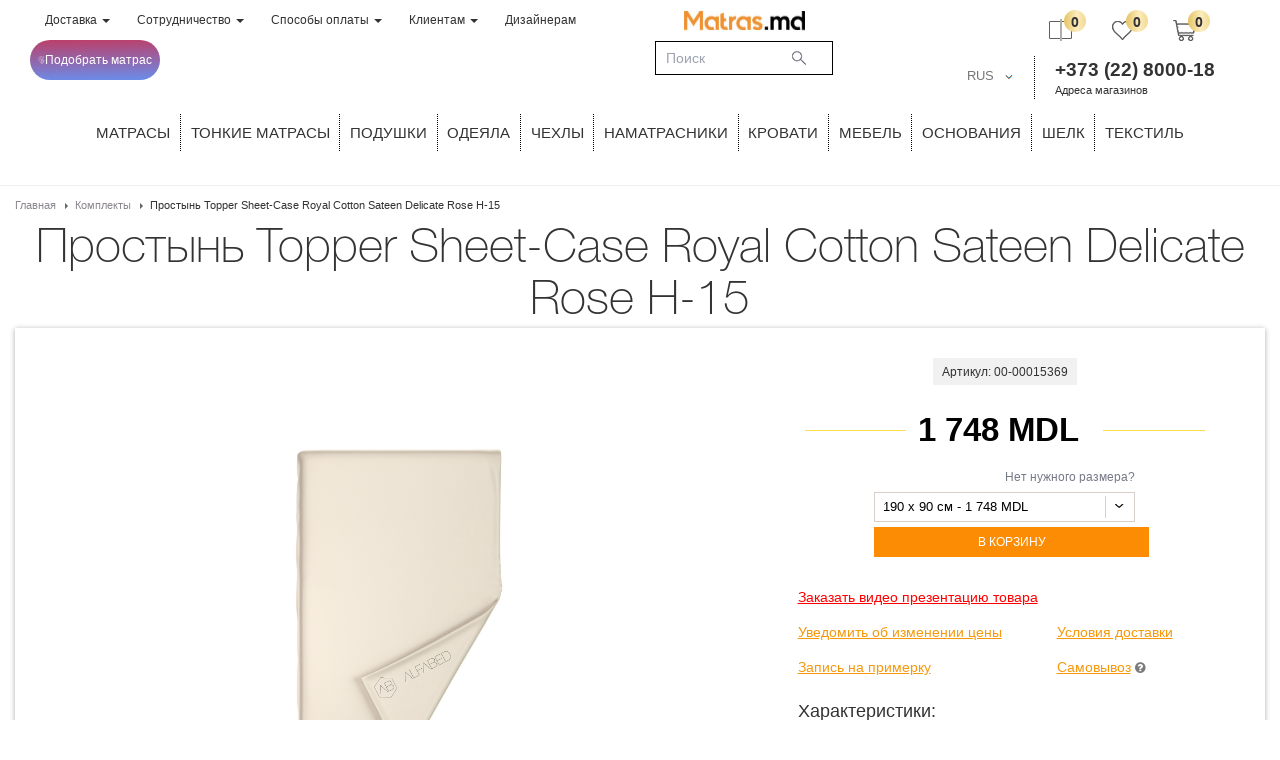

--- FILE ---
content_type: text/html; charset=UTF-8
request_url: https://matras.md/ru/catalog/topper-sheet-case-royal-cotton-sateen-delicate-rose-h-15/
body_size: 42232
content:
    <!DOCTYPE html>
    <html lang="ru">
    <head>
        <script data-skip-moving=true src="/js/jquery.2.2.4min.js"></script>
                                <!-- Google Tag Manager -->
<script data-skip-moving=true>(function(w,d,s,l,i){w[l]=w[l]||[];w[l].push({'gtm.start':
            new Date().getTime(),event:'gtm.js'});var f=d.getElementsByTagName(s)[0],
        j=d.createElement(s),dl=l!='dataLayer'?'&l='+l:'';j.async=true;j.src=
        'https://www.googletagmanager.com/gtm.js?id='+i+dl;f.parentNode.insertBefore(j,f);
    })(window,document,'script','dataLayer','GTM-564M559');</script>
<!-- End Google Tag Manager -->
<!-- Facebook Pixel Code -->

<noscript><img height="1" width="1" style="display:none"
               src="https://www.facebook.com/tr?id=2444991522285091&ev=PageView&noscript=1"
    /></noscript>
<!-- End Facebook Pixel Code -->

<!-- Yandex.Metrika counter -->
<script type="text/javascript" data-skip-moving=true>
    (function(m,e,t,r,i,k,a){m[i]=m[i]||function(){(m[i].a=m[i].a||[]).push(arguments)};
        var z = null;m[i].l=1*new Date();
        for (var j = 0; j < document.scripts.length; j++) {if (document.scripts[j].src === r) { return; }}
        k=e.createElement(t),a=e.getElementsByTagName(t)[0],k.async=1,k.src=r,a.parentNode.insertBefore(k,a)})
    (window, document, "script", "https://mc.yandex.ru/metrika/tag.js", "ym");

    ym(90145555, "init", {
        clickmap:true,
        trackLinks:true,
        accurateTrackBounce:true,
        webvisor:true
    });
</script>
<noscript><div><img src="https://mc.yandex.ru/watch/90145555" style="position:absolute; left:-9999px;" alt="" /></div></noscript>
<!-- /Yandex.Metrika counter -->                            <meta http-equiv="X-UA-Compatible" content="IE=edge">
        <title>Topper Sheet-Case Royal Cotton Sateen Delicate Rose H-15: купить в Молдове | интернет-магазин matras.md</title>
        <meta name="viewport" content="width=device-width, initial-scale=1, maximum-scale=1, user-scalable=0">
        <link rel="icon" type="image/x-icon" href="/favicon.ico" />
<meta http-equiv="Content-Type" content="text/html; charset=UTF-8" />
<meta name="description" content="Купить Простыни Topper Sheet-Case Royal Cotton Sateen Delicate Rose H-15 в Молдове с доставкой, низкие цены. Отзывы и характеристики товара в интернет-магазине matras.md. Заказывайте онлайн или ☎: +373 (62) 0077-35" />
<script data-skip-moving="true">(function(w, d, n) {var cl = "bx-core";var ht = d.documentElement;var htc = ht ? ht.className : undefined;if (htc === undefined || htc.indexOf(cl) !== -1){return;}var ua = n.userAgent;if (/(iPad;)|(iPhone;)/i.test(ua)){cl += " bx-ios";}else if (/Windows/i.test(ua)){cl += ' bx-win';}else if (/Macintosh/i.test(ua)){cl += " bx-mac";}else if (/Linux/i.test(ua) && !/Android/i.test(ua)){cl += " bx-linux";}else if (/Android/i.test(ua)){cl += " bx-android";}cl += (/(ipad|iphone|android|mobile|touch)/i.test(ua) ? " bx-touch" : " bx-no-touch");cl += w.devicePixelRatio && w.devicePixelRatio >= 2? " bx-retina": " bx-no-retina";if (/AppleWebKit/.test(ua)){cl += " bx-chrome";}else if (/Opera/.test(ua)){cl += " bx-opera";}else if (/Firefox/.test(ua)){cl += " bx-firefox";}ht.className = htc ? htc + " " + cl : cl;})(window, document, navigator);</script>


<link href="/bitrix/js/ui/design-tokens/dist/ui.design-tokens.css?172883838226358" type="text/css"  rel="stylesheet" />
<link href="/bitrix/js/ui/fonts/opensans/ui.font.opensans.css?17288369842555" type="text/css"  rel="stylesheet" />
<link href="/bitrix/js/main/popup/dist/main.popup.bundle.css?176511084531694" type="text/css"  rel="stylesheet" />
<link href="/local/templates/base/components/bitrix/catalog.element/catalog_new/style.css?174541937451325" type="text/css"  rel="stylesheet" />
<link href="/local/templates/base/components/bitrix/catalog.element/catalog_new/themes/blue/style.css?1720530141604" type="text/css"  rel="stylesheet" />
<link href="/css/main.min.css?1741675914433669" type="text/css"  data-template-style="true"  rel="stylesheet" />
<link href="/local/templates/base/components/bitrix/search.title/template1/style.css?17205301432290" type="text/css"  data-template-style="true"  rel="stylesheet" />
<link href="/local/templates/base/components/bitrix/sale.basket.basket.line/son/style.css?17205301434439" type="text/css"  data-template-style="true"  rel="stylesheet" />
<link href="/local/templates/base/styles.css?174422038162885" type="text/css"  data-template-style="true"  rel="stylesheet" />
<link href="/local/templates/base/template_styles.css?174629572522536" type="text/css"  data-template-style="true"  rel="stylesheet" />




<script type="extension/settings" data-extension="currency.currency-core">{"region":"ru"}</script>



            <link rel="canonical" href="https://matras.md/ru/catalog/topper-sheet-case-royal-cotton-sateen-delicate-rose-h-15/" />
            </head>
<body class="">
        <!-- Google Tag Manager (noscript) -->
<noscript><iframe src="https://www.googletagmanager.com/ns.html?id=GTM-564M559"
                  height="0" width="0" style="display:none;visibility:hidden"></iframe></noscript>
<!-- End Google Tag Manager (noscript) -->    <div class="content ">
    <!-- header -->
    <header id="hoverblock" class="hidden-print">
                            <div class="container">
                <div class="headedrRight col-md-6 col-sm-6 col-xs-6">
                    <div class="collapse navbar-collapse" id="responsive-menu">
                        <ul class="nav navbar-nav visible-sm visible-lg">
                                        <li class=""><a class="root-item dropdown-toggle" href="/ru/delivery/">Доставка <b class="caret"></b></a>
            <ul class="dropdown-menu">
                                                                                                                                                                                                        <li class=""><a class="deliveryitem" href="/ru/delivery/delivery_chisinau/">Доставка по Кишиневу</a></li>
                                                                                                                                                                                                                                                    <li class=""><a class="deliveryitem" href="/ru/delivery/delivery_point_moldova/">Доставка в любую точку Молдовы</a></li>
                                                                                                                                                                                                                                                    <li class=""><a class="deliveryitem" href="/ru/delivery/delivery_point_europe/">Доставка в любую точку Европы</a></li>
                                                                                                                                                                                                                                                    <li class=""><a class="deliveryitem" href="/ru/delivery/order_fulfillment_terms/">Сроки доставки и исполнения заказов</a></li>
                                                                                                                                                        </ul></li>                                <li class=""><a class="root-item dropdown-toggle" href="/ru/cooperation/">Сотрудничество <b class="caret"></b></a>
            <ul class="dropdown-menu">
                                                                                                                                                                                                        <li class=""><a class="" href="/ru/cooperation/">Дизайнерам</a></li>
                                                                                                                                                                                                                                                    <li class=""><a class="" href="/ru/cooperation/#online-shopping">Интернет-магазинам</a></li>
                                                                                                                                                                                                                                                    <li class=""><a class="" href="/ru/cooperation/#dry-cleaners">Химчисткам</a></li>
                                                                                                                                                                                                                                                    <li class=""><a class="" href="/ru/cooperation/#beauty-salons">Салонам красоты</a></li>
                                                                                                                                                                                                                                                    <li class=""><a class="" href="/ru/cooperation/#orthopedists">Ортопедам</a></li>
                                                                                                                                                                                                                                                    <li class=""><a class="" href="/ru/cooperation/#masseurs">Массажистам</a></li>
                                                                                                                                                                                                                                                    <li class=""><a class="" href="/ru/cooperation/#we-are-looking-partners">Ищем партнеров</a></li>
                                                                                                                                                        </ul></li>                                <li class=""><a class="root-item dropdown-toggle" href="javascript:void(0);">Способы оплаты <b class="caret"></b></a>
            <ul class="dropdown-menu">
                                                                                                                                                                                                        <li class=""><a class="" href="/ru/payment/payment-installments/">Оплата в рассрочку</a></li>
                                                                                                                                                                                                                                                    <li class=""><a class="" href="/ru/payment/when-prepayment-needed/">Когда нужна предоплата?</a></li>
                                                                                                                                                        </ul></li>                                <li class=""><a class="root-item dropdown-toggle" href="javascript:void(0);">Клиентам <b class="caret"></b></a>
            <ul class="dropdown-menu">
                                                                                                                                                                                                        <li class=""><a class="" href="/ru/for-clients/kak-sdelat-zakaz/">Как сделать заказ</a></li>
                                                                                                                                                                                                                                                    <li class=""><a class="" href="/ru/for-clients/how-not-make-mistake-with-the-size/">Как не ошибиться с размером</a></li>
                                                                                                                                                                                                                                                    <li class=""><a class="" href="/ru/for-clients/terms/">Сроки исполнения заказа</a></li>
                                                                                                                                                                                                                                                    <li class=""><a class="" href="/ru/for-clients/waranty/">Гарантии</a></li>
                                                                                                                                                                                                                                                    <li class=""><a class="" href="/ru/for-clients/vozvrat-i-obmen-tovara/">Возврат и обмен товара</a></li>
                                                                                                                                                                                                                                                    <li class=""><a class="" href="/ru/for-clients/client-is-not-always-right/">Клиент не всегда прав</a></li>
                                                                                                                                                                                                                                                    <li class=""><a class="" href="/ru/podarochnye-sertificaty/">Подарочный сертификат</a></li>
                                                                                                                                                                                                                                                    <li class=""><a class="" href="/ru/idei-podarkov/">Идеи подарков</a></li>
                                                                                                                                                                                                                                                    <li class=""><a class="" href="/ru/contacts/">Контакты</a></li>
                                                                                                                                                                                                                                                    <li class=""><a class="" href="/ru/for-clients/designer-services/">Услуги дизайнера</a></li>
                                                                                                                                                        </ul></li>                                                                                                                <li>
                                        <a href="/ru/for-designers/" class=" root-item">
                                                                                            Дизайнерам                                                                                    </a></li>
                                                                                                                                                                                                                                                    <li>
                                        <a href="/ru/quiz/" class="quiz-button root-item">
                                                                                            <svg width="40" height="40" viewBox="0 0 40 40" fill="none" xmlns="http://www.w3.org/2000/svg" class="w-auto h-3 !ml-0" data-v-78e44e96=""><g clip-path="url(#clip0_2166_28694)"><mask id="mask0_2166_28694" maskUnits="userSpaceOnUse" x="0" y="0" width="41" height="40" style="mask-type: luminance;"><path d="M0.00390625 3.8147e-06H40.0039V40H0.00390625V3.8147e-06Z" fill="currentColor"></path></mask><g mask="url(#mask0_2166_28694)"><path d="M4.59766 15.2459C4.82656 9.76461 7.86016 5.00914 12.3 2.37476C13.0945 1.90367 14.0187 2.7318 13.657 3.5818C12.9656 5.2068 12.5875 6.99742 12.6 8.87711C12.6227 12.4271 14.0566 15.6526 16.3571 18.0332" stroke="currentColor" stroke-width="1.46484" stroke-miterlimit="10" stroke-linecap="round" stroke-linejoin="round"></path><path d="M4.71875 17.9723C4.72656 18.034 4.735 18.0949 4.74375 18.1559C5.77055 25.3253 11.7352 31.0004 19.0438 31.5957" stroke="currentColor" stroke-width="1.46484" stroke-miterlimit="10" stroke-linecap="round" stroke-linejoin="round"></path><path d="M30.0117 21.4477C31.4227 20.9906 32.7305 20.3031 33.8914 19.4313C34.6242 18.8797 35.6437 19.5859 35.3789 20.4641C34.6078 23.0195 33.2047 25.3008 31.3508 27.125" stroke="currentColor" stroke-width="1.46484" stroke-miterlimit="10" stroke-linecap="round" stroke-linejoin="round"></path><path d="M31.3516 30.1966V25.1565C31.3516 21.9513 28.7533 19.353 25.5481 19.353H23.1187V19.1452C23.1187 17.3775 21.3525 16.1545 19.6979 16.7766L16.3555 18.0334C16.7704 18.4621 17.2141 18.8631 17.683 19.2334C18.5378 19.9084 19.0437 20.9316 19.0437 22.0207V38.2974C19.0437 38.9141 19.5437 39.4141 20.1604 39.4141H22.952C25.1807 39.4141 26.9875 37.6073 26.9875 35.3785V34.3134H28.3239C29.4277 34.3134 30.3934 33.7229 30.9225 32.8405" stroke="currentColor" stroke-width="1.46484" stroke-miterlimit="10" stroke-linecap="round" stroke-linejoin="round"></path><path d="M23.1211 19.3538V24.4766" stroke="currentColor" stroke-width="1.46484" stroke-miterlimit="10" stroke-linecap="round" stroke-linejoin="round"></path><path d="M26.9883 34.3125V28.8132" stroke="currentColor" stroke-width="1.46484" stroke-miterlimit="10" stroke-linecap="round" stroke-linejoin="round"></path><path d="M23.8867 9.515H26.1102C26.2712 9.515 26.3691 9.69219 26.2836 9.82852L24.0836 13.333C23.998 13.4693 24.096 13.6465 24.257 13.6465H26.4804" stroke="currentColor" stroke-width="1.46484" stroke-miterlimit="10" stroke-linecap="round" stroke-linejoin="round"></path><path d="M20.5586 0.585313H22.7821C22.943 0.585313 23.041 0.762578 22.9555 0.898828L20.7555 4.40328C20.6699 4.53961 20.7679 4.7168 20.9288 4.7168H23.1523" stroke="currentColor" stroke-width="1.46484" stroke-miterlimit="10" stroke-linecap="round" stroke-linejoin="round"></path><path d="M30.8242 4.53063H33.0477C33.2087 4.53063 33.3066 4.70781 33.2211 4.84414L31.0211 8.34859C30.9355 8.48492 31.0335 8.66211 31.1945 8.66211H33.4179" stroke="currentColor" stroke-width="1.46484" stroke-miterlimit="10" stroke-linecap="round" stroke-linejoin="round"></path></g></g><defs><clipPath id="clip0_2166_28694"><rect width="40" height="40" fill="currentColor"></rect></clipPath></defs></svg>
                                                Подобрать матрас                                                                                    </a></li>
                                                                                                                                                                                </ul>
                </div>
                </div>
                <div class="headedrCenter col-md-2 col-sm-2 col-xs-2">
                    <div class="logoblock">
                        <a class="logo" href="/ru/" title="Интернет-магазин товаров для сна в Молдове">
                            <img src="/img/logo.svg" alt="matras.md - магазин товаров для сна в Молдове" title="Интернет-магазин товаров для сна в Молдове" />
                        </a>
                    </div>
                    <div class="searhBlock">
                    	<div id="title-search" >
        <span class="collapseCloseSearch">х</span>
    <div class="input-search">
	<form action="/ru/search-results/">
		<input id="title-search-input" class="full_search" type="text" name="q" value="" autocomplete="off" placeholder="Поиск"/>
        <input name="s" class="srchr" type="submit" value="" />
	</form>
    </div>
	</div>

                </div>
            </div>
                <div class="headedrLeft col-md-4 col-sm-4 col-xs-4">
                    <div class="flr cl-fl infoBlockTopRight">

                    <div class="clearfix hidden-xs">


                        
<div id="bx_basketFKauiI" class="bx-basket bx-opener"><!--'start_frame_cache_bx_basketFKauiI'-->
     
                <!--<div class="flr price-p">
    			    				    					    				    			            </div>-->
            <a href="/ru/order/">
              <div class="i-bl3 flr tool shopping-cart" data-toggle="tooltip" data-placement="bottom" title="Корзина">
                <div class="vb">
        			0                </div>
              </div>
            </a>
			<!--'end_frame_cache_bx_basketFKauiI'--></div>


                        <a href="/ru/favorites/">
                            <div class="i-bl2 flr tool" data-toggle="tooltip" data-placement="bottom" title="Избранное">
                                <div class="vb top_wish">
                                    0                                </div>
                            </div>
                        </a>
                        <pre style="display:none">
                                 </pre>
                        <a href="/ru/compare/">
                            <div class="i-bl flr tool" data-toggle="tooltip" data-placement="bottom" title="Сравнить товары">
                                                                <div class="vb top_compare">0</div>
                            </div>
                        </a>
                    </div>

                    <div style="clear: both">
                        <div class="st-area flr"> <strong class="phone_alloka">+373 (22) 8000-18</strong>
                            <span><a class="contactsA" href="/ru/contacts/">Адреса магазинов</a></span>
                        </div>
                        <div class="selectLanguage hidden-xs">
                                                        
<select class="selectLanguageB767" id="langSite" onChange="location.href=this.value">
    <option selected='selected' value="/ru/catalog/topper-sheet-case-royal-cotton-sateen-delicate-rose-h-15/">RUS</option>
    <option  value="/ro/catalog/topper-sheet-case-royal-cotton-sateen-delicate-rose-h-15/">ROM</option>
</select>

<div class="selectLanguageM767">
            <a href="/ro/catalog/topper-sheet-case-royal-cotton-sateen-delicate-rose-h-15/">
            <img style="width:19px" src="/images/rom.png" alt="ROM">
        </a>
    </div>                        </div>
                        <div class="clearfix"></div>
                    </div>
                </div>
            </div>
            </div>
            <nav>
                <div class="container">
    <div class="row">
        <ul class="menu">
                        <li class="menu-item">
                                <a href="/ru/mattresses/">Матрасы</a>
                <ul class="submenu">
                    <li>
                        <div class="container">
                            
                                    <div style="width: 225px;" class="spl-menu fll">
                                        <div class="cont-lg">
                                            <div class="sumenuhead">
                                                                                                    <span>Размеры матрасов</span>
                                                                                            </div>
                                            <hr>
                                                                                                                                                <p>
                                                        <a href="/ru/mattresses/matrasy-80x190/">
                                                                80x190                                                        </a>
                                                    </p>
                                                                                                    <p>
                                                        <a href="/ru/mattresses/matrasy-90x190/">
                                                                90x190                                                        </a>
                                                    </p>
                                                                                                    <p>
                                                        <a href="/ru/mattresses/matrasy-80x200/">
                                                                80x200                                                        </a>
                                                    </p>
                                                                                                    <p>
                                                        <a href="/ru/mattresses/matrasy-90x200/">
                                                                90x200                                                        </a>
                                                    </p>
                                                                                                    <p>
                                                        <a href="/ru/mattresses/matrasy-120x190/">
                                                                120x190                                                        </a>
                                                    </p>
                                                                                                    <p>
                                                        <a href="/ru/mattresses/matrasy-120x200/">
                                                                120x200                                                        </a>
                                                    </p>
                                                                                                    <p>
                                                        <a href="/ru/mattresses/matrasy-140x190/">
                                                                140x190                                                        </a>
                                                    </p>
                                                                                                    <p>
                                                        <a href="/ru/mattresses/matrasy-140x200/">
                                                                140x200                                                        </a>
                                                    </p>
                                                                                                    <p>
                                                        <a href="/ru/mattresses/matrasy-160x190/">
                                                                160x190                                                        </a>
                                                    </p>
                                                                                                    <p>
                                                        <a href="/ru/mattresses/matrasy-160x200/">
                                                                160x200                                                        </a>
                                                    </p>
                                                                                                    <p>
                                                        <a href="/ru/mattresses/matrasy-180x200/">
                                                                180x200                                                        </a>
                                                    </p>
                                                                                                    <p>
                                                        <a href="/ru/mattresses/matrasy-200x200/">
                                                                200x200                                                        </a>
                                                    </p>
                                                                                                    <p>
                                                        <a href="/ru/mattresses/odnospalnye-matrasy/">
                                                                Односпальные матрасы                                                        </a>
                                                    </p>
                                                                                                    <p>
                                                        <a href="/ru/mattresses/dvuspalnye-matrasy/">
                                                                Двуспальные матрасы                                                        </a>
                                                    </p>
                                                                                                    <p>
                                                        <a href="/ru/service/nestandartnye-razmery/">
                                                                Нестандартный матрас?                                                        </a>
                                                    </p>
                                                                                                                                    </div>
                                    </div>

                                
                                    <div style="width: 225px;" class="spl-menu fll">
                                        <div class="cont-lg">
                                            <div class="sumenuhead">
                                                                                                    <span>Жесткости матрасов</span>
                                                                                            </div>
                                            <hr>
                                                                                                                                                <p>
                                                        <a href="/ru/mattresses/zhestkie-matrasy/">
                                                                Жесткие матрасы                                                        </a>
                                                    </p>
                                                                                                    <p>
                                                        <a href="/ru/mattresses/myagkie-matrasy/">
                                                                Мягкие матрасы                                                        </a>
                                                    </p>
                                                                                                    <p>
                                                        <a href="/ru/mattresses/matrasy-sredney-zhestkosti/">
                                                                Средней жесткости                                                        </a>
                                                    </p>
                                                                                                    <p>
                                                        <a href="/ru/mattresses/ochen-zhestkie-matrasy/">
                                                                Очень жесткие матрасы                                                        </a>
                                                    </p>
                                                                                                    <p>
                                                        <a href="/ru/mattresses/ochen-myagkie-matrasy/">
                                                                Очень мягкие матрасы                                                        </a>
                                                    </p>
                                                                                                    <p>
                                                        <a href="/ru/mattresses/komfortnye-matrasy/">
                                                                Комфортные матрасы                                                        </a>
                                                    </p>
                                                                                                    <p>
                                                        <a href="/ru/mattresses/matrasy-sredney-zhestkosti/">
                                                                Среднежёсткие матрасы                                                        </a>
                                                    </p>
                                                                                                    <p>
                                                        <a href="/ru/mattresses/matrasy-s-raznoy-zhestkostyu-spalnyh-mest/">
                                                                С разной жесткостью спальных мест                                                        </a>
                                                    </p>
                                                                                                    <p>
                                                        <a href="/ru/mattresses/matrasy-s-raznoy-zhestkostyu-storon/">
                                                                Разная жесткость сторон                                                        </a>
                                                    </p>
                                                                                                                                    </div>
                                    </div>

                                
                                    <div style="width: 225px;" class="spl-menu fll">
                                        <div class="cont-lg">
                                            <div class="sumenuhead">
                                                                                                    <span>Виды матрасов</span>
                                                                                            </div>
                                            <hr>
                                                                                                                                                <p>
                                                        <a href="/ru/mattresses/detskie-matrasy/">
                                                                Детские матрасы                                                        </a>
                                                    </p>
                                                                                                    <p>
                                                        <a href="/ru/mattresses/ortopedicheskie-matrasy/">
                                                                Ортопедические матрасы                                                        </a>
                                                    </p>
                                                                                                    <p>
                                                        <a href="/ru/mattresses/anatomicheskie-matrasy/">
                                                                Анатомические матрасы                                                        </a>
                                                    </p>
                                                                                                    <p>
                                                        <a href="/ru/mattresses/pruzhinnye-matrasy/">
                                                                Пружинные матрасы                                                        </a>
                                                    </p>
                                                                                                    <p>
                                                        <a href="/ru/mattresses/bespruzhinnye-matrasy/">
                                                                Беспружинные матрасы                                                        </a>
                                                    </p>
                                                                                                    <p>
                                                        <a href="/ru/mattresses/vysokie-matrasy/">
                                                                Высокие матрасы                                                        </a>
                                                    </p>
                                                                                                    <p>
                                                        <a href="/ru/mattresses/importnye-matrasy/">
                                                                Импортные матрасы                                                        </a>
                                                    </p>
                                                                                                    <p>
                                                        <a href="/ru/thin-mattresses/">
                                                                Тонкие матрасы                                                        </a>
                                                    </p>
                                                                                                    <p>
                                                        <a href="/ru/mattresses/odnostoronnie-matrasy/">
                                                                Односторонние матрасы                                                        </a>
                                                    </p>
                                                                                                    <p>
                                                        <a href="/ru/mattresses/vakuumnye-matrasy/">
                                                                Вакуумный матрас (в рулоне)                                                        </a>
                                                    </p>
                                                                                                    <p>
                                                        <a href="/ru/mattresses/monolit-lateksa-bespruzhinnyy/">
                                                                Монолит 100% латекса                                                        </a>
                                                    </p>
                                                                                                    <p>
                                                        <a href="/ru/mattresses/gipoallergennye-matrasy/">
                                                                Гипоаллергенные матрасы                                                        </a>
                                                    </p>
                                                                                                    <p>
                                                        <a href="/ru/mattresses/matrasy-so-semnym-chehlom/">
                                                                Матрасы со съемным чехлом                                                        </a>
                                                    </p>
                                                                                                    <p>
                                                        <a href="/ru/mattresses/matrasy-s-nezavisimym-pruzhinnym-blokom/">
                                                                Матрасы с независимым пружинным блоком                                                        </a>
                                                    </p>
                                                                                                                                    </div>
                                    </div>

                                
                                    <div style="width: 225px;" class="spl-menu fll">
                                        <div class="cont-lg">
                                            <div class="sumenuhead">
                                                                                                    <span>Составы матрасов</span>
                                                                                            </div>
                                            <hr>
                                                                                                                                                <p>
                                                        <a href="/ru/mattresses/lateksnye-matrasy/">
                                                                Матрасы с латексом                                                        </a>
                                                    </p>
                                                                                                    <p>
                                                        <a href="/ru/mattresses/kokosovye-matrasy/">
                                                                Матрасы с кокосом                                                        </a>
                                                    </p>
                                                                                                    <p>
                                                        <a href="/ru/mattresses/matrasy-zima-leto/">
                                                                Матрасы зима-лето                                                        </a>
                                                    </p>
                                                                                                    <p>
                                                        <a href="/ru/mattresses/matrasy-s-effektom-pamyati/">
                                                                Матрасы с эффектом памяти                                                        </a>
                                                    </p>
                                                                                                    <p>
                                                        <a href="/ru/mattresses/matrasy-s-ohlazhdayushchim-effektom/">
                                                                Матрасы с охлаждающим эффектом                                                        </a>
                                                    </p>
                                                                                                    <p>
                                                        <a href="/ru/mattresses/matrasy-lateks-kokos/">
                                                                Матрас латекс кокос                                                        </a>
                                                    </p>
                                                                                                                                    </div>
                                    </div>

                                
                                    <div style="width: 225px;" class="spl-menu fll">
                                        <div class="cont-lg">
                                            <div class="sumenuhead">
                                                                                                    <span>Бренды матрасов</span>
                                                                                            </div>
                                            <hr>
                                                                                                                                                <p>
                                                        <a href="/ru/mattresses/evita/">
                                                                Evita                                                        </a>
                                                    </p>
                                                                                                    <p>
                                                        <a href="/ru/mattresses/reflex/">
                                                                Reflex                                                        </a>
                                                    </p>
                                                                                                    <p>
                                                        <a href="/ru/mattresses/vispring/">
                                                                Vispring                                                        </a>
                                                    </p>
                                                                                                    <p>
                                                        <a href="/ru/mattresses/trois-couronnes/">
                                                                Trois Couronnes                                                        </a>
                                                    </p>
                                                                                                    <p>
                                                        <a href="/ru/mattresses/tempur/">
                                                                Tempur                                                        </a>
                                                    </p>
                                                                                                    <p>
                                                        <a href="/ru/mattresses/alfabed/">
                                                                Alfabed                                                        </a>
                                                    </p>
                                                                                                                                    </div>
                                    </div>

                                
                                    <div style="width: 225px;" class="spl-menu fll">
                                        <div class="cont-lg">
                                            <div class="sumenuhead">
                                                                                                    <span>Страна производства матрасов</span>
                                                                                            </div>
                                            <hr>
                                                                                                                                                <p>
                                                        <a href="/ru/mattresses/italyanskie-matrasy/">
                                                                Итальянские матрасы                                                        </a>
                                                    </p>
                                                                                                    <p>
                                                        <a href="/ru/mattresses/nemeckie-matrasy/">
                                                                Немецкие матрасы                                                        </a>
                                                    </p>
                                                                                                    <p>
                                                        <a href="/ru/mattresses/rossiyskie-matrasy/">
                                                                Российские матрасы                                                        </a>
                                                    </p>
                                                                                                    <p>
                                                        <a href="/ru/mattresses/shveycarskie-matrasy/">
                                                                Швейцарские матрасы                                                        </a>
                                                    </p>
                                                                                                    <p>
                                                        <a href="/ru/mattresses/matrasy-velikobritanii/">
                                                                Английские матрасы                                                        </a>
                                                    </p>
                                                                                                                                    </div>
                                    </div>

                                
                                    <div style="width: 225px;" class="spl-menu fll">
                                        <div class="cont-lg">
                                            <div class="sumenuhead">
                                                                                                    <span>Цены на матрасы</span>
                                                                                            </div>
                                            <hr>
                                                                                                                                                <p>
                                                        <a href="/ru/mattresses/deshevye-matrasy/">
                                                                Дешевые матрасы                                                        </a>
                                                    </p>
                                                                                                    <p>
                                                        <a href="/ru/mattresses/matrasy-nedorogo/">
                                                                Матрасы недорого                                                        </a>
                                                    </p>
                                                                                                    <p>
                                                        <a href="/ru/mattresses/kachestvennye-matrasy/">
                                                                Качественные матрасы                                                        </a>
                                                    </p>
                                                                                                    <p>
                                                        <a href="/ru/mattresses/luchshie-matrasy/">
                                                                Лучшие матрасы                                                        </a>
                                                    </p>
                                                                                                    <p>
                                                        <a href="/ru/mattresses/dorogie-matrasy/">
                                                                Дорогие матрасы                                                        </a>
                                                    </p>
                                                                                                    <p>
                                                        <a href="/ru/mattresses/elitnye-matrasy-premium-klassa/">
                                                                Элитные матрасы премиум класса                                                        </a>
                                                    </p>
                                                                                                                                    </div>
                                    </div>

                                
                                    <div style="width: 225px;" class="spl-menu fll">
                                        <div class="cont-lg">
                                            <div class="sumenuhead">
                                                                                                    <a href="/ru/sheets/prostyni-na-matras-na-rezinke/">Простыни на резинке </a>
                                                                                            </div>
                                            <hr>
                                                                                                                                                                                </div>
                                    </div>

                                
                                    <div style="width: 225px;" class="spl-menu fll">
                                        <div class="cont-lg">
                                            <div class="sumenuhead">
                                                                                                    <a href="/ru/sheets/universalnaya/">Простыни без резинки</a>
                                                                                            </div>
                                            <hr>
                                                                                                                                                                                </div>
                                    </div>

                                
                            <div style="width: 312px;text-align:center; position: relative; font-weight: bold; right: 0;bottom: 0; margin-left: 364px;" class="spl-menu splMenuDop fll">

                                <div class="cont-lg">
                                    <p>
                                        <a title="Самая срочная доставка матрасов - сегодня! Сделайте заказ на любой размер до 14 часов в будние дни - и получите матрас уже сегодня вечером" onclick="return false;" href="#">Экспресс доставка в день заказа</a>
                                    </p>
                                    <p>
                                        <a title="" href="/ru/mattresses/">См. все матрасы</a>
                                    </p>
                                    <p>
                                        <img src="/img/bannervmenu.jpg" alt="bannervmenu" />
                                    </p>
                                </div>
                            </div>

                        </div>
                    </li>
                </ul>
            </li>
                        <li class="menu-item">
                <a href="/ru/thin-mattresses/tonkie-matrasy/">ТОНКИЕ МАТРАСЫ</a>
                                <ul class="submenu">
                    <li>
                        <div class="container">
                                                                <div style="width: 225px;" class="spl-menu fll">
                                        <div class="cont-lg">
                                            <div class="sumenuhead">
                                                                                                    <span>Виды топперов</span>
                                                                                            </div>
                                            <hr>
                                                                                                                                                <p>
                                                        <a href="/ru/thin-mattresses/tonkie-skruchivayushchiesya-matrasy/">Тонкие скручивающиеся матрасы</a>
                                                    </p>
                                                                                                    <p>
                                                        <a href="/ru/thin-mattresses/tonkie-ortopedicheskie-matrasy/">Тонкие ортопедические матрасы</a>
                                                    </p>
                                                                                                    <p>
                                                        <a href="/ru/thin-mattresses/tonkie-skladyvayushchiesya-matrasy/">Тонкие складывающиеся матрасы</a>
                                                    </p>
                                                                                                                                    </div>
                                    </div>
                                                                    <div style="width: 225px;" class="spl-menu fll">
                                        <div class="cont-lg">
                                            <div class="sumenuhead">
                                                                                                    <span>Размеры Топперов</span>
                                                                                            </div>
                                            <hr>
                                                                                                                                                <p>
                                                        <a href="/ru/thin-mattresses/tonkie-matrasy-80x190/">80x190</a>
                                                    </p>
                                                                                                    <p>
                                                        <a href="/ru/thin-mattresses/tonkie-matrasy-80x200/">80x200</a>
                                                    </p>
                                                                                                    <p>
                                                        <a href="/ru/thin-mattresses/tonkie-matrasy-90x190/">90x190</a>
                                                    </p>
                                                                                                    <p>
                                                        <a href="/ru/thin-mattresses/tonkie-matrasy-90x200/">90x200</a>
                                                    </p>
                                                                                                    <p>
                                                        <a href="/ru/thin-mattresses/tonkie-matrasy-120x190/">120x190</a>
                                                    </p>
                                                                                                    <p>
                                                        <a href="/ru/thin-mattresses/tonkie-matrasy-120x200/">120x200</a>
                                                    </p>
                                                                                                    <p>
                                                        <a href="/ru/thin-mattresses/tonkie-matrasy-140x190/">140x190</a>
                                                    </p>
                                                                                                    <p>
                                                        <a href="/ru/thin-mattresses/tonkie-matrasy-140x200/">140x200</a>
                                                    </p>
                                                                                                    <p>
                                                        <a href="/ru/thin-mattresses/tonkie-matrasy-160x190/">160x190</a>
                                                    </p>
                                                                                                    <p>
                                                        <a href="/ru/thin-mattresses/tonkie-matrasy-160x200/">160x200</a>
                                                    </p>
                                                                                                    <p>
                                                        <a href="/ru/thin-mattresses/tonkie-matrasy-180x200/">180x200</a>
                                                    </p>
                                                                                                    <p>
                                                        <a href="/ru/thin-mattresses/tonkie-matrasy-200x200/">200x200</a>
                                                    </p>
                                                                                                                                    </div>
                                    </div>
                                                                    <div style="width: 225px;" class="spl-menu fll">
                                        <div class="cont-lg">
                                            <div class="sumenuhead">
                                                                                                    <span>Составы топперов</span>
                                                                                            </div>
                                            <hr>
                                                                                                                                                <p>
                                                        <a href="/ru/thin-mattresses/tonkie-lateksnye-matrasy/">С латексом</a>
                                                    </p>
                                                                                                    <p>
                                                        <a href="/ru/thin-mattresses/tonkie-kokosovye-matrasy/">С кокосом</a>
                                                    </p>
                                                                                                    <p>
                                                        <a href="/ru/thin-mattresses/tonkie-matrasy-s-pamyatyu/">С памятью формы</a>
                                                    </p>
                                                                                                                                    </div>
                                    </div>
                                                                    <div style="width: 225px;" class="spl-menu fll">
                                        <div class="cont-lg">
                                            <div class="sumenuhead">
                                                                                                    <span>Жесткости топперов</span>
                                                                                            </div>
                                            <hr>
                                                                                                                                                <p>
                                                        <a href="/ru/thin-mattresses/tonkie-myagkie-matrasy/">Тонкие мягкие матрасы</a>
                                                    </p>
                                                                                                    <p>
                                                        <a href="/ru/thin-mattresses/tonkie-zhestkie-matrasy/">Тонкие жесткие матрасы</a>
                                                    </p>
                                                                                                                                    </div>
                                    </div>
                                                                    <div style="width: 225px;" class="spl-menu fll">
                                        <div class="cont-lg">
                                            <div class="sumenuhead">
                                                                                                    <span>Бренды топперов</span>
                                                                                            </div>
                                            <hr>
                                                                                                                                                <p>
                                                        <a href="/ru/thin-mattresses/alfabed/">ALFABED</a>
                                                    </p>
                                                                                                    <p>
                                                        <a href="/ru/thin-mattresses/evita/">Evita</a>
                                                    </p>
                                                                                                    <p>
                                                        <a href="/ru/thin-mattresses/reflex/">Reflex</a>
                                                    </p>
                                                                                                                                    </div>
                                    </div>
                                                                    <div style="width: 225px;" class="spl-menu fll">
                                        <div class="cont-lg">
                                            <div class="sumenuhead">
                                                                                                    <span>Страны производства топперов</span>
                                                                                            </div>
                                            <hr>
                                                                                                                                                <p>
                                                        <a href="/ru/thin-mattresses/germany/">ГЕРМАНИЯ</a>
                                                    </p>
                                                                                                    <p>
                                                        <a href="/ru/thin-mattresses/italy/">ИТАЛИЯ</a>
                                                    </p>
                                                                                                                                    </div>
                                    </div>
                                                                    <div style="width: 225px;" class="spl-menu fll">
                                        <div class="cont-lg">
                                            <div class="sumenuhead">
                                                                                                    <a href="/ru/sheets/prostyni-na-topper/">Простыни на топпер</a>
                                                                                            </div>
                                            <hr>
                                                                                    </div>
                                    </div>
                                
                            <div style="width: 312px;text-align:center; position: relative; font-weight: bold; right: 0;bottom: 91px;" class="spl-menu splMenuDop fll">
                                <div class="cont-lg">
                                    <p>
                                        <a title="" onclick="return false;" href="#">Экспресс доставка в день заказа</a>
                                    </p>
                                    <p>
                                        <a title="" href="/ru/thin-mattresses/tonkie-matrasy/">См. все матрасы</a>
                                    </p>
                                    <p>
                                        <img src="/img/banner2-1.jpg" alt="banner2-1" />
                                    </p>
                                </div>
                            </div>

                        </div>
                    </li>
                </ul>
            </li>
                        <li class="menu-item">
                <a href="/ru/pillows/">Подушки</a>
                <ul class="submenu">
                    <li>
                        <div class="container">
                            
                                    <div style="width: 225px;" class="spl-menu fll">
                                        <div class="cont-lg">
                                            <div class="sumenuhead">
                                                                                                    <span>Бренды подушек</span>
                                                                                            </div>
                                            <hr>
                                                                                                                                                <p>
                                                        <a href="/ru/pillows/podushki-evita/">Evita</a>
                                                    </p>
                                                                                                    <p>
                                                        <a href="/ru/pillows/podushki-reflex/">Reflex</a>
                                                    </p>
                                                                                                    <p>
                                                        <a href="/ru/pillows/podushki-alfabed/">Alfabed</a>
                                                    </p>
                                                                                                    <p>
                                                        <a href="/ru/pillows/podushki-tempur/">Tempur</a>
                                                    </p>
                                                                                                    <p>
                                                        <a href="/ru/pillows/podushki-technogel/">Technogel</a>
                                                    </p>
                                                                                                    <p>
                                                        <a href="/ru/pillows/podushki-trois-couronnes/">Trois Couronnes</a>
                                                    </p>
                                                                                                    <p>
                                                        <a href="/ru/pillows/podushki-hefel/">Hefel</a>
                                                    </p>
                                                                                                                                    </div>
                                    </div>

                                
                                    <div style="width: 225px;" class="spl-menu fll">
                                        <div class="cont-lg">
                                            <div class="sumenuhead">
                                                                                                    <span>Страна производства подушек</span>
                                                                                            </div>
                                            <hr>
                                                                                                                                                <p>
                                                        <a href="/ru/pillows/podushki-iz-germanii/">Подушки из Германии</a>
                                                    </p>
                                                                                                    <p>
                                                        <a href="/ru/pillows/podushki-iz-shveytsarii/">Подушки из Швейцарии</a>
                                                    </p>
                                                                                                    <p>
                                                        <a href="/ru/pillows/italyanskie-podushki/">Итальянские подушки</a>
                                                    </p>
                                                                                                    <p>
                                                        <a href="/ru/pillows/podushki-iz-avstrii/">Австрийские подушки</a>
                                                    </p>
                                                                                                                                    </div>
                                    </div>

                                
                                    <div style="width: 225px;" class="spl-menu fll">
                                        <div class="cont-lg">
                                            <div class="sumenuhead">
                                                                                                    <span>Состав подушек</span>
                                                                                            </div>
                                            <hr>
                                                                                                                                                <p>
                                                        <a href="/ru/pillows/lateksnye-podushki/">Латекс</a>
                                                    </p>
                                                                                                    <p>
                                                        <a href="/ru/pillows/podushki-s-memori/">Мемори</a>
                                                    </p>
                                                                                                    <p>
                                                        <a href="/ru/pillows/podushki-puh-pero/">Пух перо</a>
                                                    </p>
                                                                                                    <p>
                                                        <a href="/ru/pillows/puhovye-podushki/">100% Пух</a>
                                                    </p>
                                                                                                    <p>
                                                        <a href="/ru/pillows/shelkovye-podushki/">Шелк</a>
                                                    </p>
                                                                                                    <p>
                                                        <a href="/ru/pillows/podushki-s-ortopedicheskoy-penoy/">Ортопедическая пена</a>
                                                    </p>
                                                                                                    <p>
                                                        <a href="/ru/pillows/podushki-iz-shersti/">Шерсть</a>
                                                    </p>
                                                                                                    <p>
                                                        <a href="/ru/pillows/podushki-s-gelem/">Гель</a>
                                                    </p>
                                                                                                    <p>
                                                        <a href="/ru/pillows/podushki-bambuk/">Бамбук</a>
                                                    </p>
                                                                                                                                    </div>
                                    </div>

                                
                                    <div style="width: 225px;" class="spl-menu fll">
                                        <div class="cont-lg">
                                            <div class="sumenuhead">
                                                                                                    <span>Подушки по назначению</span>
                                                                                            </div>
                                            <hr>
                                                                                                                                                <p>
                                                        <a href="/ru/pillows/podushki-dlya-sna/">Для сна</a>
                                                    </p>
                                                                                                    <p>
                                                        <a href="/ru/pillows/podushki-na-stul/">На стул</a>
                                                    </p>
                                                                                                    <p>
                                                        <a href="/ru/pillows/podushki-dlya-chteniya/">Для чтения</a>
                                                    </p>
                                                                                                    <p>
                                                        <a href="/ru/pillows/mnogofunkcionalnye-podushki/">Многофункциональные</a>
                                                    </p>
                                                                                                    <p>
                                                        <a href="/ru/pillows/podushki-dlya-puteshestviy/">Для путешествий</a>
                                                    </p>
                                                                                                    <p>
                                                        <a href="/ru/pillows/byuti/">Бьюти</a>
                                                    </p>
                                                                                                    <p>
                                                        <a href="/ru/pillows/dlya-tela/">Для тела</a>
                                                    </p>
                                                                                                                                    </div>
                                    </div>

                                
                                    <div style="width: 225px;" class="spl-menu fll">
                                        <div class="cont-lg">
                                            <div class="sumenuhead">
                                                                                                    <span>Виды подушек</span>
                                                                                            </div>
                                            <hr>
                                                                                                                                                <p>
                                                        <a href="/ru/pillows/ortopedicheskie-podushki/">Ортопедические подушки</a>
                                                    </p>
                                                                                                    <p>
                                                        <a href="/ru/pillows/gipoallergennye-podushki/">Гипоаллергенные подушки </a>
                                                    </p>
                                                                                                    <p>
                                                        <a href="/ru/pillows/kachestvennye-podushki/">Качественные подушки</a>
                                                    </p>
                                                                                                    <p>
                                                        <a href="/ru/pillows/lateksnye-podushki/">Латексные подушки</a>
                                                    </p>
                                                                                                    <p>
                                                        <a href="/ru/pillows/naturalnye-podushki/">Натуральные подушки</a>
                                                    </p>
                                                                                                    <p>
                                                        <a href="/ru/pillows/eko-podushki/">Эко подушки</a>
                                                    </p>
                                                                                                                                    </div>
                                    </div>

                                
                                    <div style="width: 225px;" class="spl-menu fll">
                                        <div class="cont-lg">
                                            <div class="sumenuhead">
                                                                                                    <span>Жесткости подушек</span>
                                                                                            </div>
                                            <hr>
                                                                                                                                                <p>
                                                        <a href="/ru/pillows/myagkie-podushki/">Мягкие подушки</a>
                                                    </p>
                                                                                                    <p>
                                                        <a href="/ru/pillows/uprugie-podushki/">Упругие подушки</a>
                                                    </p>
                                                                                                                                    </div>
                                    </div>

                                
                                    <div style="width: 225px;" class="spl-menu fll">
                                        <div class="cont-lg">
                                            <div class="sumenuhead">
                                                                                                    <span>Размеры подушек</span>
                                                                                            </div>
                                            <hr>
                                                                                                                                                <p>
                                                        <a href="/ru/pillows/podushki-50x70/">Подушки 50x70</a>
                                                    </p>
                                                                                                    <p>
                                                        <a href="/ru/pillows/podushki-70x70/">Подушки 70x70</a>
                                                    </p>
                                                                                                                                    </div>
                                    </div>

                                
                                    <div style="width: 225px;" class="spl-menu fll">
                                        <div class="cont-lg">
                                            <div class="sumenuhead">
                                                                                                    <span>Цены на подушки</span>
                                                                                            </div>
                                            <hr>
                                                                                                                                                <p>
                                                        <a href="/ru/pillows/luchshie-podushki/">Лучшие подушки</a>
                                                    </p>
                                                                                                    <p>
                                                        <a href="/ru/pillows/elitnye-podushki/">Элитные</a>
                                                    </p>
                                                                                                                                    </div>
                                    </div>

                                
                                    <div style="width: 225px;" class="spl-menu fll">
                                        <div class="cont-lg">
                                            <div class="sumenuhead">
                                                                                                    <span>Формы подушек</span>
                                                                                            </div>
                                            <hr>
                                                                                                                                                <p>
                                                        <a href="/ru/pillows/klassicheskie-podushki/">Классические подушки</a>
                                                    </p>
                                                                                                    <p>
                                                        <a href="/ru/pillows/ergonomicheskie-podushki/">Эргономические подушки</a>
                                                    </p>
                                                                                                                                    </div>
                                    </div>

                                
                                    <div style="width: 225px;" class="spl-menu fll">
                                        <div class="cont-lg">
                                            <div class="sumenuhead">
                                                                                                    <a href="/ru/pillows/zashchitnye-navolochki-na-podushki/">Защитные наволочки на подушки</a>
                                                                                            </div>
                                            <hr>
                                                                                                                                                                                </div>
                                    </div>

                                
                                    <div style="width: 225px;" class="spl-menu fll">
                                        <div class="cont-lg">
                                            <div class="sumenuhead">
                                                                                                    <a href="/ru/pillow-cases/">Наволочки на подушки</a>
                                                                                            </div>
                                            <hr>
                                                                                                                                                                                </div>
                                    </div>

                                
                        </div>
                    </li>
                </ul>
            </li>
                        <li class="menu-item">
                <a href="/ru/blankets/">ОДЕЯЛА</a>
                <ul class="submenu">
                    <li>
                        <div class="container">
                            
                                    <div style="width: 225px;" class="spl-menu fll">
                                        <div class="cont-lg">
                                            <div class="sumenuhead">
                                                                                                    <span>Размеры одеял</span>
                                                                                            </div>
                                            <hr>
                                                                                                                                                <p>
                                                        <a href="/ru/blankets/polutornye-odeyala/">Полуторные одеяла</a>
                                                    </p>
                                                                                                    <p>
                                                        <a href="/ru/blankets/150x200/">150x200</a>
                                                    </p>
                                                                                                    <p>
                                                        <a href="/ru/blankets/dvuspalnoe/">Двуспальное одеяло</a>
                                                    </p>
                                                                                                    <p>
                                                        <a href="/ru/blankets/200x200/">200x200</a>
                                                    </p>
                                                                                                    <p>
                                                        <a href="/ru/blankets/evro/">Евро</a>
                                                    </p>
                                                                                                    <p>
                                                        <a href="/ru/blankets/200x220/">200x220</a>
                                                    </p>
                                                                                                    <p>
                                                        <a href="/ru/blankets/evro-maksi/">Евро-макси</a>
                                                    </p>
                                                                                                    <p>
                                                        <a href="/ru/blankets/220x240/">220x240</a>
                                                    </p>
                                                                                                    <p>
                                                        <a href="/ru/blankets/odeyala-bolshikh-razmerov/">Больших размеров</a>
                                                    </p>
                                                                                                                                    </div>
                                    </div>

                                
                                    <div style="width: 225px;" class="spl-menu fll">
                                        <div class="cont-lg">
                                            <div class="sumenuhead">
                                                                                                    <span>Виды одеял</span>
                                                                                            </div>
                                            <hr>
                                                                                                                                                <p>
                                                        <a href="/ru/blankets/teploe/">Теплое</a>
                                                    </p>
                                                                                                    <p>
                                                        <a href="/ru/blankets/legkoe-letnee-odeyala/">Легкое летнее</a>
                                                    </p>
                                                                                                    <p>
                                                        <a href="/ru/blankets/legkoe-zimnee/">Легкое зимнее</a>
                                                    </p>
                                                                                                    <p>
                                                        <a href="/ru/blankets/naturalnoe-odeyalo/">Натуральное</a>
                                                    </p>
                                                                                                    <p>
                                                        <a href="/ru/blankets/tonkoe-odeyalo/">Тонкое одеяло</a>
                                                    </p>
                                                                                                    <p>
                                                        <a href="/ru/blankets/tyazheloe/">Тяжелое одеяло</a>
                                                    </p>
                                                                                                    <p>
                                                        <a href="/ru/blankets/gipoallergennye-odeyala/">Гипоаллергенное</a>
                                                    </p>
                                                                                                    <p>
                                                        <a href="/ru/blankets/tolstye-pyshnye-odeyala/">Толстое пышное одеяло</a>
                                                    </p>
                                                                                                    <p>
                                                        <a href="/ru/blankets/importnye-odeyala/">Импортное</a>
                                                    </p>
                                                                                                    <p>
                                                        <a href="/ru/blankets/odeyalo-dvoynoe-na-knopkah/">Двойное на кнопках</a>
                                                    </p>
                                                                                                    <p>
                                                        <a href="/ru/blankets/kassetnoe-odeyalo/">Кассетное</a>
                                                    </p>
                                                                                                    <p>
                                                        <a href="/ru/blankets/termoreguliruyushchee-odeyalo/">Терморегулирующее</a>
                                                    </p>
                                                                                                    <p>
                                                        <a href="/ru/blankets/steganoe-odeyalo/">Стеганое</a>
                                                    </p>
                                                                                                                                    </div>
                                    </div>

                                
                                    <div style="width: 225px;" class="spl-menu fll">
                                        <div class="cont-lg">
                                            <div class="sumenuhead">
                                                                                                    <span>Состав одеял</span>
                                                                                            </div>
                                            <hr>
                                                                                                                                                <p>
                                                        <a href="/ru/blankets/sherstyanye-odeyala/">Шерсть</a>
                                                    </p>
                                                                                                    <p>
                                                        <a href="/ru/blankets/odeyalo-iz-ovechey-shersti-merinos/">Овечья шерсть (меринос)</a>
                                                    </p>
                                                                                                    <p>
                                                        <a href="/ru/blankets/verblyuzhe-odeyalo/">Верблюжья шерсть</a>
                                                    </p>
                                                                                                    <p>
                                                        <a href="/ru/blankets/odeyala-s-kashemirom/">Кашемир</a>
                                                    </p>
                                                                                                    <p>
                                                        <a href="/ru/blankets/odelo-puh-pero/">Пух Перо</a>
                                                    </p>
                                                                                                    <p>
                                                        <a href="/ru/blankets/puhovye-odeyala/">100% Пух</a>
                                                    </p>
                                                                                                    <p>
                                                        <a href="/ru/blankets/odeyalo-iz-puha-gagi/">Пух Гаги</a>
                                                    </p>
                                                                                                    <p>
                                                        <a href="/ru/blankets/odeyalo-bambuk/">Бамбук</a>
                                                    </p>
                                                                                                    <p>
                                                        <a href="/ru/blankets/shelkovye-odeyala/">Шелк</a>
                                                    </p>
                                                                                                    <p>
                                                        <a href="/ru/blankets/hlopkovoe-odeyalo/">Хлопок</a>
                                                    </p>
                                                                                                    <p>
                                                        <a href="/ru/blankets/odeyalo-iz-lna/">Лен</a>
                                                    </p>
                                                                                                    <p>
                                                        <a href="/ru/blankets/evkaliptovoe-odeyalo-tencel/">Эвкалиптовое (Тенсель)</a>
                                                    </p>
                                                                                                                                    </div>
                                    </div>

                                
                                    <div style="width: 225px;" class="spl-menu fll">
                                        <div class="cont-lg">
                                            <div class="sumenuhead">
                                                                                                    <span>Одеяла по сезонам</span>
                                                                                            </div>
                                            <hr>
                                                                                                                                                <p>
                                                        <a href="/ru/blankets/vsesezonnoe/">Всесезонное</a>
                                                    </p>
                                                                                                    <p>
                                                        <a href="/ru/blankets/zima-leto/">Зима лето</a>
                                                    </p>
                                                                                                    <p>
                                                        <a href="/ru/blankets/zimnee/">Зимнее</a>
                                                    </p>
                                                                                                    <p>
                                                        <a href="/ru/blankets/letnee/">Летнее</a>
                                                    </p>
                                                                                                                                    </div>
                                    </div>

                                
                                    <div style="width: 225px;" class="spl-menu fll">
                                        <div class="cont-lg">
                                            <div class="sumenuhead">
                                                                                                    <span>Бренды одеял</span>
                                                                                            </div>
                                            <hr>
                                                                                                                                                <p>
                                                        <a href="/ru/blankets/odeyala-hefel/">Hefel</a>
                                                    </p>
                                                                                                    <p>
                                                        <a href="/ru/blankets/odeyala-trois-couronnes/">Trois Couronnes</a>
                                                    </p>
                                                                                                    <p>
                                                        <a href="/ru/blankets/odeyala-alfabed/">Alfabed</a>
                                                    </p>
                                                                                                                                    </div>
                                    </div>

                                
                                    <div style="width: 225px;" class="spl-menu fll">
                                        <div class="cont-lg">
                                            <div class="sumenuhead">
                                                                                                    <span>Цены на одеяла</span>
                                                                                            </div>
                                            <hr>
                                                                                                                                                <p>
                                                        <a href="/ru/blankets/elitnoe-odeyalo/">Элитные одеяла</a>
                                                    </p>
                                                                                                    <p>
                                                        <a href="/ru/blankets/samoe-dorogoe-odeyalo/">Самые дорогие одеяла</a>
                                                    </p>
                                                                                                                                    </div>
                                    </div>

                                
                                    <div style="width: 225px;" class="spl-menu fll">
                                        <div class="cont-lg">
                                            <div class="sumenuhead">
                                                                                                    <a href="/ru/sleep-hygiene/zashchitnye-pododeyalniki/">Защитные пододеяльники на одеяла</a>
                                                                                            </div>
                                            <hr>
                                                                                                                                                                                </div>
                                    </div>

                                
                                    <div style="width: 225px;" class="spl-menu fll">
                                        <div class="cont-lg">
                                            <div class="sumenuhead">
                                                                                                    <a href="/ru/duvet-covers/">Пододеяльники на одеяла</a>
                                                                                            </div>
                                            <hr>
                                                                                                                                                                                </div>
                                    </div>

                                
                        </div>
                    </li>
                </ul>
            </li>
                        <li class="menu-item">
                <span class="nolinck">ЧЕХЛЫ</span>
                <ul class="submenu">
                    <li>
                        <div class="container">
                            
                                    <div style="width: 225px;" class="spl-menu fll">
                                        <div class="cont-lg">
                                                                                            <a href="/ru/slipcovers/vodonepronitsaemye-chehly/" class="sumenuhead"><span>Водонепроницаемые чехлы на матрасы</span></a>
                                                                                        <hr>
                                                                                                                                                                                </div>
                                    </div>

                                
                                    <div style="width: 225px;" class="spl-menu fll">
                                        <div class="cont-lg">
                                                                                            <a href="/ru/slipcovers/stegannye-chehly-na-matras/" class="sumenuhead"><span>Стеганные чехлы на матрасы</span></a>
                                                                                        <hr>
                                                                                                                                                                                </div>
                                    </div>

                                
                                    <div style="width: 225px;" class="spl-menu fll">
                                        <div class="cont-lg">
                                                                                            <a href="/ru/pillows/zashchitnye-navolochki-na-podushki/" class="sumenuhead"><span>Защитные чехлы на подушки</span></a>
                                                                                        <hr>
                                                                                                                                                                                </div>
                                    </div>

                                
                                    <div style="width: 225px;" class="spl-menu fll">
                                        <div class="cont-lg">
                                                                                            <a href="/ru/sleep-hygiene/zashchitnye-pododeyalniki/" class="sumenuhead"><span>Защитные чехлы на одеяла</span></a>
                                                                                        <hr>
                                                                                                                                                                                </div>
                                    </div>

                                
                        </div>
                    </li>
                </ul>
            </li>
                        <li class="menu-item">
                <a href="/ru/mattress-pads/">Наматрасники</a>
            </li>
                        <li class="menu-item">
                <a onclick="javascript:void(0)" href="/ru/beds/">КРОВАТИ</a>
                <ul class="submenu">
                    <li>
                        <div class="container">
                                                                <div style="width: 225px;" class="spl-menu fll">
                                        <div class="cont-lg">
                                            <div class="sumenuhead">
                                                                                                    <span>Виды кроватей</span>
                                                                                            </div>
                                            <hr>
                                                                                                                                                                                            <p>
                                                        <a href="/ru/beds/krovati-s-podemnym-mehanizmom-s-yashchikom-dlya-belya/"> С подъемным механизмом (с ящиком для белья)</a>
                                                    </p>
                                                                                                    <p>
                                                        <a href="/ru/beds/ortopedicheskie-krovati/">Ортопедические кровати</a>
                                                    </p>
                                                                                                    <p>
                                                        <a href="/ru/beds/myagkie-krovati/">Мягкие кровати</a>
                                                    </p>
                                                                                                    <p>
                                                        <a href="/ru/beds/kruglye-krovati/">Круглые кровати</a>
                                                    </p>
                                                                                                    <p>
                                                        <a href="/ru/beds/stegannye-krovati/">Стеганые кровати</a>
                                                    </p>
                                                                                                    <p>
                                                        <a href="/ru/beds-show-rooms/">Кровати в наличии</a>
                                                    </p>
                                                                                                                                    </div>
                                    </div>

                                                                    <div style="width: 225px;" class="spl-menu fll">
                                        <div class="cont-lg">
                                            <div class="sumenuhead">
                                                                                                    <span>Размеры кроватей</span>
                                                                                            </div>
                                            <hr>
                                                                                                                                                                                            <p>
                                                        <a href="/ru/beds/krovati-90x190/">90x190</a>
                                                    </p>
                                                                                                    <p>
                                                        <a href="/ru/beds/krovati-90x200/">90x200</a>
                                                    </p>
                                                                                                    <p>
                                                        <a href="/ru/beds/krovati-120x190/">120x190</a>
                                                    </p>
                                                                                                    <p>
                                                        <a href="/ru/beds/krovati-120x200/">120x200</a>
                                                    </p>
                                                                                                    <p>
                                                        <a href="/ru/beds/krovati-140x190/">140x190</a>
                                                    </p>
                                                                                                    <p>
                                                        <a href="/ru/beds/krovati-140x200/">140x200</a>
                                                    </p>
                                                                                                    <p>
                                                        <a href="/ru/beds/krovati-160x190/">160x190</a>
                                                    </p>
                                                                                                    <p>
                                                        <a href="/ru/beds/krovati-160x200/">160x200</a>
                                                    </p>
                                                                                                    <p>
                                                        <a href="/ru/beds/krovati-180x190/">180x190</a>
                                                    </p>
                                                                                                    <p>
                                                        <a href="/ru/beds/krovati-180x200/">180x200</a>
                                                    </p>
                                                                                                    <p>
                                                        <a href="/ru/beds/krovati-200x200/">200x200</a>
                                                    </p>
                                                                                                    <p>
                                                        <a href="/ru/beds/odnospalnye-krovati/">Односпальные кровати</a>
                                                    </p>
                                                                                                    <p>
                                                        <a href="/ru/beds/polutornye-krovati/">Полуторные кровати</a>
                                                    </p>
                                                                                                    <p>
                                                        <a href="/ru/beds/dvuspalnye-krovati/">Двуспальные кровати</a>
                                                    </p>
                                                                                                    <p>
                                                        <a href="/ru/beds/krovati-na-zakaz/">КРОВАТЬ НА ЗАКАЗ?</a>
                                                    </p>
                                                                                                                                    </div>
                                    </div>

                                                                    <div style="width: 225px;" class="spl-menu fll">
                                        <div class="cont-lg">
                                            <div class="sumenuhead">
                                                                                                    <span>Особенности кроватей</span>
                                                                                            </div>
                                            <hr>
                                                                                                                                                                                            <p>
                                                        <a href="/ru/beds/malogabaritnye-krovati/">Малогабаритные кровати</a>
                                                    </p>
                                                                                                    <p>
                                                        <a href="/ru/beds/krovati-s-myagkim-izgolovem/">Кровать с мягким изголовьем</a>
                                                    </p>
                                                                                                    <p>
                                                        <a href="/ru/beds/dizaynerskie-krovati/">Дизайнерские кровати</a>
                                                    </p>
                                                                                                    <p>
                                                        <a href="/ru/beds/krovati-s-karetnoy-styazhkoy-s-kapitone/">Кровать с каретной стяжкой (с капитоне)</a>
                                                    </p>
                                                                                                    <p>
                                                        <a href="/ru/beds/krovati-bez-podemnogo-mehanizma/">кровать без подъемного механизма</a>
                                                    </p>
                                                                                                    <p>
                                                        <a href="/ru/beds/krovati-s-vysokim-izgolovem/">Кровати с высоким изголовьем</a>
                                                    </p>
                                                                                                    <p>
                                                        <a href="/ru/beds/interernye-krovati/">интерьерные кровати</a>
                                                    </p>
                                                                                                    <p>
                                                        <a href="/ru/beds/krovati-s-myagkimi-bokovinami/">Кровать с мягкими боковинами</a>
                                                    </p>
                                                                                                                                    </div>
                                    </div>

                                                                    <div style="width: 225px;" class="spl-menu fll">
                                        <div class="cont-lg">
                                            <div class="sumenuhead">
                                                                                                    <span>Кровати по стилям</span>
                                                                                            </div>
                                            <hr>
                                                                                                                                                                                            <p>
                                                        <a href="/ru/beds/krovati-loft/">Лофт</a>
                                                    </p>
                                                                                                    <p>
                                                        <a href="/ru/beds/krovati-hay-tek/">Хай тек</a>
                                                    </p>
                                                                                                    <p>
                                                        <a href="/ru/beds/krovati-minimalizm/">Минимализм</a>
                                                    </p>
                                                                                                    <p>
                                                        <a href="/ru/beds/krovati-modern/">Модерн</a>
                                                    </p>
                                                                                                    <p>
                                                        <a href="/ru/beds/krovati-industrialnyy/">Индустриальный</a>
                                                    </p>
                                                                                                                                    </div>
                                    </div>

                                                                    <div style="width: 225px;" class="spl-menu fll">
                                        <div class="cont-lg">
                                            <div class="sumenuhead">
                                                                                                    <span>Цены на кровати</span>
                                                                                            </div>
                                            <hr>
                                                                                                                                                                                            <p>
                                                        <a href="/ru/beds/nedorogie-krovati/">Недорогие кровати</a>
                                                    </p>
                                                                                                    <p>
                                                        <a href="/ru/beds/elitnye-krovati/">Элитные кровати</a>
                                                    </p>
                                                                                                                                    </div>
                                    </div>

                                                                    <div style="width: 225px;" class="spl-menu fll">
                                        <div class="cont-lg">
                                            <div class="sumenuhead">
                                                                                                    <span>Обивка кроватей</span>
                                                                                            </div>
                                            <hr>
                                                                                                                                                                                            <p>
                                                        <a href="/ru/beds/krovati-iz-ekokozhi/">Экокожа</a>
                                                    </p>
                                                                                                    <p>
                                                        <a href="/ru/beds/krovati-v-tkani/">Ткани</a>
                                                    </p>
                                                                                                    <p>
                                                        <a href="/ru/beds/krovati-iz-kozhi-naturalnoy/">Натуральная кожа</a>
                                                    </p>
                                                                                                                                    </div>
                                    </div>

                                                                    <div style="width: 225px;" class="spl-menu fll">
                                        <div class="cont-lg">
                                            <div class="sumenuhead">
                                                                                                    <a href="/ru/legs/">Каталог ножек к кроватям</a>
                                                                                            </div>
                                            <hr>
                                                                    </div>
                    </li>
                </ul>
            </li>
                        <li class="menu-item">
                <span class="nolinck">МЕБЕЛЬ</span>
                <ul class="submenu">
                    <li>
                        <div class="container">
                                                                <div style="width: 225px;" class="spl-menu fll">
                                        <div class="cont-lg">
                                            <div class="sumenuhead">
                                                                                                    <a href="/ru/sofas/">
                                                                                                                    Диваны                                                                                                            </a>
                                                                                            </div>
                                            <hr>
                                                                                                                                                                                </div>
                                    </div>
                                                                    <div style="width: 225px;" class="spl-menu fll">
                                        <div class="cont-lg">
                                            <div class="sumenuhead">
                                                                                                    <a href="/ru/pouffes/">
                                                                                                                    Пуфы                                                                                                            </a>
                                                                                            </div>
                                            <hr>
                                                                                                                                                                                </div>
                                    </div>
                                                                    <div style="width: 225px;" class="spl-menu fll">
                                        <div class="cont-lg">
                                            <div class="sumenuhead">
                                                                                                    <a href="/ru/console-tables/">
                                                                                                                    Cтолики консоли                                                                                                            </a>
                                                                                            </div>
                                            <hr>
                                                                                                                                                                                </div>
                                    </div>
                                                                    <div style="width: 225px;" class="spl-menu fll">
                                        <div class="cont-lg">
                                            <div class="sumenuhead">
                                                                                                    <a href="/ru/chests-of-drawers/">
                                                                                                                    Комоды                                                                                                            </a>
                                                                                            </div>
                                            <hr>
                                                                                                                                                                                </div>
                                    </div>
                                                                    <div style="width: 225px;" class="spl-menu fll">
                                        <div class="cont-lg">
                                            <div class="sumenuhead">
                                                                                                    <a href="/ru/bedside-tables/">
                                                                                                                    Тумбы                                                                                                            </a>
                                                                                            </div>
                                            <hr>
                                                                                                                                                                                </div>
                                    </div>
                                                                    <div style="width: 225px;" class="spl-menu fll">
                                        <div class="cont-lg">
                                            <div class="sumenuhead">
                                                                                                    <a href="/ru/frameless-furniture/">
                                                                                                                    Бескаркасная мебель                                                                                                            </a>
                                                                                            </div>
                                            <hr>
                                                                                                                                                                                </div>
                                    </div>
                                                                    <div style="width: 225px;" class="spl-menu fll">
                                        <div class="cont-lg">
                                            <div class="sumenuhead">
                                                                                                    <a href="/ru/stulya-v-nalichii/">
                                                        <b>                                                            Стулья в наличии                                                        </b>                                                    </a>
                                                                                            </div>
                                            <hr>
                                                                                                                                                                                </div>
                                    </div>
                                                        </div>
                    </li>
                </ul>
            </li>
                        <li class="menu-item">
                <a href="/ru/bed-bases/">ОСНОВАНИЯ</a>
                <ul class="submenu">
                    <li>
                        <div class="container">
                            
                        </div>
                    </li>
                </ul>
            </li>
                        <li class="menu-item">
                <a href="/ru/silk/">ШЕЛК</a>
            </li>
                        <li class="menu-item">
                <span class="nolinck">Текстиль</span>
                <ul class="submenu">
                    <li>
                        <div class="container">
                                                                <div style="width: 225px;" class="spl-menu fll">
                                        <div class="cont-lg">
                                            <div class="sumenuhead">
                                                                                                    <a href="/ru/bedding-set/">Фото комплектов постельного белья</a>
                                                                                            </div>
                                            <hr>
                                                                                                                                                                                </div>
                                    </div>
                                                                    <div style="width: 225px;" class="spl-menu fll">
                                        <div class="cont-lg">
                                            <div class="sumenuhead">
                                                                                                    <a href="/ru/bed-linen-sets/">Готовые комплекты постельного белья</a>
                                                                                            </div>
                                            <hr>
                                                                                                                                                                                </div>
                                    </div>
                                                                    <div style="width: 225px;" class="spl-menu fll">
                                        <div class="cont-lg">
                                            <div class="sumenuhead">
                                                                                                    <a href="/ru/sety/">Собери свой комплект</a>
                                                                                            </div>
                                            <hr>
                                                                                                                                                                                </div>
                                    </div>
                                                                    <div style="width: 225px;" class="spl-menu fll">
                                        <div class="cont-lg">
                                            <div class="sumenuhead">
                                                                                                    <a href="/ru/sheets/">Простыни отдельно</a>
                                                                                            </div>
                                            <hr>
                                                                                                                                                <p>
                                                        <a href="/ru/sheets/prostyni-na-matras-na-rezinke/">Простыни на резинке</a>
                                                    </p>
                                                                                                    <p>
                                                        <a href="/ru/sheets/prostyni-na-topper/">на топер</a>
                                                    </p>
                                                                                                    <p>
                                                        <a href="/ru/sheets/universalnaya/">Универсальные</a>
                                                    </p>
                                                                                                                                    </div>
                                    </div>
                                                                    <div style="width: 225px;" class="spl-menu fll">
                                        <div class="cont-lg">
                                            <div class="sumenuhead">
                                                                                                    <a href="/ru/pillow-cases/">Наволочки отдельно</a>
                                                                                            </div>
                                            <hr>
                                                                                                                                                                                </div>
                                    </div>
                                                                    <div style="width: 225px;" class="spl-menu fll">
                                        <div class="cont-lg">
                                            <div class="sumenuhead">
                                                                                                    <a href="/ru/duvet-covers/">Пододеяльники отдельно</a>
                                                                                            </div>
                                            <hr>
                                                                                                                                                                                </div>
                                    </div>
                                                        </div>
                    </li>
                </ul>
            </li>
                        <!--<li class="menu-item">
                <a href=""></a>
            </li>-->


        </ul>
    </div>
</div>            </nav>
            </header>
    <!-- header -->

    <div class="paginations hidden-print">
        <div class="container">
            <div id="breadcrumb" class="row breadcrumb hidden-print">
                <div class="" itemprop="breadcrumb"><a class="homepage-link" href="/ru/">Главная</a>
            <b class="caret"></b>
			<a href="/ru/bedding-set/" title="Комплекты" itemprop="url" class="homepage-link">Комплекты</a>
				<b class="caret"></b>
				<span class="page-title">Простынь Topper Sheet-Case Royal Cotton Sateen Delicate Rose H-15</span></div>            </div>
        </div>
    </div>
    <section class="nsect-3">
    <div class="container big-container">
    <h1>Простынь Topper Sheet-Case Royal Cotton Sateen Delicate Rose H-15</h1>
    <div class="big-container">
        


<section itemscope itemtype="http://schema.org/Product"  class="tovar-1" id="/ru/catalog/topper-sheet-case-royal-cotton-sateen-delicate-rose-h-15/">
    <div class="main-tovar-section product-page-image" id="bx_117848907_933418">
        <div class="row">
            <div class="col-md-7 col-sm-6 col-xs-12 hidden-xs">
                                                <img alt="Topper Sheet-Case Royal Cotton Sateen Delicate Rose H-15" src="/upload/iblock/06c/czumbvopt9vf09bhl706cqglm7w1qz3r/Topper_Sheet_Case_Royal_Cotton_Sateen_Delicate_Rose_H_15_f07d31435bd211ebb5d400e04c5a4f1a.jpg" style="" class="visible-print">
                <div class="slider-section img-wrap hidden-print">
                    <div class="slider slider-for-elements">
                        <div itemprop="image" src="/upload/iblock/06c/czumbvopt9vf09bhl706cqglm7w1qz3r/Topper_Sheet_Case_Royal_Cotton_Sateen_Delicate_Rose_H_15_f07d31435bd211ebb5d400e04c5a4f1a.jpg" class="imageSloiderItem" id="3617102" style="background-image: url(/upload/iblock/06c/czumbvopt9vf09bhl706cqglm7w1qz3r/Topper_Sheet_Case_Royal_Cotton_Sateen_Delicate_Rose_H_15_f07d31435bd211ebb5d400e04c5a4f1a.jpg)">
                                                            <a href="/upload/iblock/06c/czumbvopt9vf09bhl706cqglm7w1qz3r/Topper_Sheet_Case_Royal_Cotton_Sateen_Delicate_Rose_H_15_f07d31435bd211ebb5d400e04c5a4f1a.jpg" rel="gallery1" class="fancyboxDeatail"></a>
                                                    </div>

                        
                        
                                            </div>
                    <div class="dvf"></div>
                    <div class="slider slider-nav-elements hidden-print">
                        <div>
                            <p class="slt-slg">
                                <img src="/upload/iblock/06c/czumbvopt9vf09bhl706cqglm7w1qz3r/Topper_Sheet_Case_Royal_Cotton_Sateen_Delicate_Rose_H_15_f07d31435bd211ebb5d400e04c5a4f1a.jpg" alt="Topper Sheet-Case Royal Cotton Sateen Delicate Rose H-151">
                            </p>
                        </div>
                                                                                            </div>
                    <div class="ikonLupas">
                        <div class="overlay1">
                            <a title="Увеличить изображение Topper Sheet-Case Royal Cotton Sateen Delicate Rose H-15" href="/upload/iblock/06c/czumbvopt9vf09bhl706cqglm7w1qz3r/Topper_Sheet_Case_Royal_Cotton_Sateen_Delicate_Rose_H_15_f07d31435bd211ebb5d400e04c5a4f1a.jpg" rel="gallery1" class="fancybox btn btn-icon">
                                <span class="sstk-icon icon-view-preview" aria-hidden="true"></span>
                                <span class="sr-only">Предварительный просмотр</span>
                            </a>
                        </div>
                        <div class="overlay1 ovPrint hidden-print">
                            <a data-toggle="modal" data-target="#print-modal" data-delay="2100" class="lres" title="ОТПРАВИТЬ НА ПОЧТУ КАРТОЧКУ ТОВАРА С ОПИСАНИЕМ">
                                <img src="/img/send_link.png" alt="Отправить на почту карточку товара" /> отправить                            </a>
                        </div>
                    </div>
                    <div class="blockFavoritePrints">
                        <div class="col-md-12 col-sm-12 col-xs-12 hidden-print">
                            <ul class="tvs-ul">
                                <li>
                                                                            <a id="add_to_fav" class="add_to_fav none" data-twid="">
                                            <div class="a1-bef" >Добавить в избранное</div>
                                        </a>
                                                                    </li>
                                <li>
                                                                        <span
                                            style="cursor: pointer" id="add_sravn"
                                            class="add_to_comp
                                                                                            none                                                                                        data-href="/ru/compare/291/"
                                            data-id="950461"
                                            data-iblockid="291">
                                    <span class="a2-bef">
                                        Добавить к сравнению                                    </span>
                                </li>
                                <li>
                                    <a onclick="window.print();" target="_blank" title="Версия для печати" rel="nofollow" style="cursor:pointer;">
                                        <div class="a3-bef">Распечатать</div>
                                    </a>
                                </li>
                            </ul>
                        </div>
                    </div>
                    <div class="clearfix"></div>


                </div>
                <div class="clearfix"></div>

                
                                
                                
            </div>
            <div class="col-md-5 col-sm-6 col-xs-12 tv-left-0">
                <div class="right-tovar-section img-wrap zoomM">
                                        <div class="price-and-txt">
                        <div class="h1Tovar">
                                                        <span>Артикул: 00-00015369</span>
                        </div>
                                                                    </div>
                                        <div class="col-md-6 col-sm-6 col-xs-12 hidden-sm hidden-md hidden-lg hidden-print">
                        
                                                <div class="ikonLupa ikonLupaMobila">
                            <div class="overlay1">
                                <a title="Topper Sheet-Case Royal Cotton Sateen Delicate Rose H-15" href="/upload/iblock/06c/czumbvopt9vf09bhl706cqglm7w1qz3r/Topper_Sheet_Case_Royal_Cotton_Sateen_Delicate_Rose_H_15_f07d31435bd211ebb5d400e04c5a4f1a.jpg" rel="gallery2" class="fancybox btn btn-icon">
                                    <span class="sstk-icon icon-view-preview" aria-hidden="true"></span>
                                    <span class="sr-only">Предварительный просмотр</span>
                                </a>
                            </div>
                        </div>
                        <div class="slider-section">
                            <div class="slider slider-for">
                                <div>
                                    <a title="Topper Sheet-Case Royal Cotton Sateen Delicate Rose H-15" rel="gallery2" href="/upload/iblock/06c/czumbvopt9vf09bhl706cqglm7w1qz3r/Topper_Sheet_Case_Royal_Cotton_Sateen_Delicate_Rose_H_15_f07d31435bd211ebb5d400e04c5a4f1a.jpg" class="fancybox">
                                        <img src="/upload/iblock/06c/czumbvopt9vf09bhl706cqglm7w1qz3r/Topper_Sheet_Case_Royal_Cotton_Sateen_Delicate_Rose_H_15_f07d31435bd211ebb5d400e04c5a4f1a.jpg" alt="Предварительный просмотр">
                                    </a>

                                </div>

                                                                                                                            </div>
                            <div class="dvf"></div>
                            <div class="slider slider-nav">
                                <div>
                                    <p class="slt-slg">
                                        <img src="/upload/iblock/06c/czumbvopt9vf09bhl706cqglm7w1qz3r/Topper_Sheet_Case_Royal_Cotton_Sateen_Delicate_Rose_H_15_f07d31435bd211ebb5d400e04c5a4f1a.jpg" alt="Дополнительное фото g">
                                    </p>
                                </div>
                                                                                                                            </div>
                        </div>
                    </div>
                    <div class="clearfix"></div>
                                        <div itemprop="offers" itemscope itemtype="http://schema.org/Offer" class="price-tovar">
                                                <meta itemprop="priceCurrency" content="RUB" />
                                                    <span id="price_950461"
                                  class="one_price"
                                style="display: block;">
                          <div class="h3" itemprop="price"  content="1748" >1 748 MDL</div>
                                                       </span>
                                                                                <span id="price_950457"
                                  class="one_price"
                                style="display: none;">
                          <div class="h3" itemprop="price"  content="2272" >2 272 MDL</div>
                                                       </span>
                                                                                <span id="price_950462"
                                  class="one_price"
                                style="display: none;">
                          <div class="h3" itemprop="price"  content="2621" >2 621 MDL</div>
                                                       </span>
                                                                                <span id="price_950463"
                                  class="one_price"
                                style="display: none;">
                          <div class="h3" itemprop="price"  content="2971" >2 971 MDL</div>
                                                       </span>
                                                                                <span id="price_950464"
                                  class="one_price"
                                style="display: none;">
                          <div class="h3" itemprop="price"  content="3320" >3 320 MDL</div>
                                                       </span>
                                                                                <span id="price_950465"
                                  class="one_price"
                                style="display: none;">
                          <div class="h3" itemprop="price"  content="3669" >3 669 MDL</div>
                                                       </span>
                                                                                <span id="price_950466"
                                  class="one_price"
                                style="display: none;">
                          <div class="h3" itemprop="price"  content="1748" >1 748 MDL</div>
                                                       </span>
                                                                                <span id="price_950467"
                                  class="one_price"
                                style="display: none;">
                          <div class="h3" itemprop="price"  content="2272" >2 272 MDL</div>
                                                       </span>
                                                                                <span id="price_950474"
                                  class="one_price"
                                style="display: none;">
                          <div class="h3" itemprop="price"  content="2621" >2 621 MDL</div>
                                                       </span>
                                                                                <span id="price_950468"
                                  class="one_price"
                                style="display: none;">
                          <div class="h3" itemprop="price"  content="2971" >2 971 MDL</div>
                                                       </span>
                                                                                <span id="price_950469"
                                  class="one_price"
                                style="display: none;">
                          <div class="h3" itemprop="price"  content="3320" >3 320 MDL</div>
                                                       </span>
                                                                                <span id="price_950458"
                                  class="one_price"
                                style="display: none;">
                          <div class="h3" itemprop="price"  content="3669" >3 669 MDL</div>
                                                       </span>
                                                                                <span id="price_950470"
                                  class="one_price"
                                style="display: none;">
                          <div class="h3" itemprop="price"  content="1748" >1 748 MDL</div>
                                                       </span>
                                                                                <span id="price_950471"
                                  class="one_price"
                                style="display: none;">
                          <div class="h3" itemprop="price"  content="2272" >2 272 MDL</div>
                                                       </span>
                                                                                <span id="price_950460"
                                  class="one_price"
                                style="display: none;">
                          <div class="h3" itemprop="price"  content="2621" >2 621 MDL</div>
                                                       </span>
                                                                                <span id="price_950472"
                                  class="one_price"
                                style="display: none;">
                          <div class="h3" itemprop="price"  content="2971" >2 971 MDL</div>
                                                       </span>
                                                                                <span id="price_950473"
                                  class="one_price"
                                style="display: none;">
                          <div class="h3" itemprop="price"  content="3320" >3 320 MDL</div>
                                                       </span>
                                                                                <span id="price_950459"
                                  class="one_price"
                                style="display: none;">
                          <div class="h3" itemprop="price"  content="3669" >3 669 MDL</div>
                                                       </span>
                                                                            <div class="pre-lines"></div>
                    </div>
                    <div class="clearfix"></div>
                                                                <div class="col-md-12 col-sm-12 col-xs-12 sel-xt mt-wth-n hidden-print">
                            <div class="row">
                                <div class="col-md-3 col-sm-3"></div>
                                <div class="col-md-6 col-sm-6 st-rs">
                                    <a data-toggle="modal" data-target="#size-modal" data-delay="2100" class="lres">Нет нужного размера?</a>
                                </div>
                                <div class="col-md-3 col-sm-3"></div>
                            </div>
                        </div>
                    
                    
                                        <div class="col-md-12 col-sm-12 col-xs-12 sel-xt mt-wth-n hidden-print">
                        <div class="row">
                            <div class="col-md-3 col-sm-3"></div>
                            <div class="col-md-6 col-sm-6 st-rs blockSizeBy">
                                                                <div data-iblock="Простыни" class="tooltipPredoplata">
                                    <span>x</span>
                                                                    </div>
                                                                                                    <select id="select_size">
                                                                                                                                                                            <option  value="price_950461" data-id="950461" data-width="90" data-length="190" data-code="MDL" data-price="1 748" data-cataegory="Простыни/Alfabed/Topper Sheet-Case Royal Cotton Sateen Delicate Rose H-15 190x90" data-name="Topper Sheet-Case Royal Cotton Sateen Delicate Rose H-15 190x90">
                                                    190 x 90 см - 1 748 MDL                                                                                                    </option>
                                                                                                                                                                                                                            <option  value="price_950457" data-id="950457" data-width="120" data-length="190" data-code="MDL" data-price="2 272" data-cataegory="Простыни/Alfabed/Topper Sheet-Case Royal Cotton Sateen Delicate Rose H-15 190x120" data-name="Topper Sheet-Case Royal Cotton Sateen Delicate Rose H-15 190x120">
                                                    190 x 120 см - 2 272 MDL                                                                                                    </option>
                                                                                                                                                                                                                            <option  value="price_950462" data-id="950462" data-width="140" data-length="190" data-code="MDL" data-price="2 621" data-cataegory="Простыни/Alfabed/Topper Sheet-Case Royal Cotton Sateen Delicate Rose H-15 190x140" data-name="Topper Sheet-Case Royal Cotton Sateen Delicate Rose H-15 190x140">
                                                    190 x 140 см - 2 621 MDL                                                                                                    </option>
                                                                                                                                                                                                                            <option  value="price_950463" data-id="950463" data-width="160" data-length="190" data-code="MDL" data-price="2 971" data-cataegory="Простыни/Alfabed/Topper Sheet-Case Royal Cotton Sateen Delicate Rose H-15 190x160" data-name="Topper Sheet-Case Royal Cotton Sateen Delicate Rose H-15 190x160">
                                                    190 x 160 см - 2 971 MDL                                                                                                    </option>
                                                                                                                                                                                                                            <option  value="price_950464" data-id="950464" data-width="180" data-length="190" data-code="MDL" data-price="3 320" data-cataegory="Простыни/Alfabed/Topper Sheet-Case Royal Cotton Sateen Delicate Rose H-15 190x180" data-name="Topper Sheet-Case Royal Cotton Sateen Delicate Rose H-15 190x180">
                                                    190 x 180 см - 3 320 MDL                                                                                                    </option>
                                                                                                                                                                                                                            <option  value="price_950465" data-id="950465" data-width="200" data-length="190" data-code="MDL" data-price="3 669" data-cataegory="Простыни/Alfabed/Topper Sheet-Case Royal Cotton Sateen Delicate Rose H-15 190x200" data-name="Topper Sheet-Case Royal Cotton Sateen Delicate Rose H-15 190x200">
                                                    190 x 200 см - 3 669 MDL                                                                                                    </option>
                                                                                                                                                                                                                            <option  value="price_950466" data-id="950466" data-width="90" data-length="195" data-code="MDL" data-price="1 748" data-cataegory="Простыни/Alfabed/Topper Sheet-Case Royal Cotton Sateen Delicate Rose H-15 195x90" data-name="Topper Sheet-Case Royal Cotton Sateen Delicate Rose H-15 195x90">
                                                    195 x 90 см - 1 748 MDL                                                                                                    </option>
                                                                                                                                                                                                                            <option  value="price_950467" data-id="950467" data-width="120" data-length="195" data-code="MDL" data-price="2 272" data-cataegory="Простыни/Alfabed/Topper Sheet-Case Royal Cotton Sateen Delicate Rose H-15 195x120" data-name="Topper Sheet-Case Royal Cotton Sateen Delicate Rose H-15 195x120">
                                                    195 x 120 см - 2 272 MDL                                                                                                    </option>
                                                                                                                                                                                                                            <option  value="price_950474" data-id="950474" data-width="140" data-length="195" data-code="MDL" data-price="2 621" data-cataegory="Простыни/Alfabed/Topper Sheet-Case Royal Cotton Sateen Delicate Rose H-15 195x140" data-name="Topper Sheet-Case Royal Cotton Sateen Delicate Rose H-15 195x140">
                                                    195 x 140 см - 2 621 MDL                                                                                                    </option>
                                                                                                                                                                                                                            <option  value="price_950468" data-id="950468" data-width="160" data-length="195" data-code="MDL" data-price="2 971" data-cataegory="Простыни/Alfabed/Topper Sheet-Case Royal Cotton Sateen Delicate Rose H-15 195x160" data-name="Topper Sheet-Case Royal Cotton Sateen Delicate Rose H-15 195x160">
                                                    195 x 160 см - 2 971 MDL                                                                                                    </option>
                                                                                                                                                                                                                            <option  value="price_950469" data-id="950469" data-width="180" data-length="195" data-code="MDL" data-price="3 320" data-cataegory="Простыни/Alfabed/Topper Sheet-Case Royal Cotton Sateen Delicate Rose H-15 195x180" data-name="Topper Sheet-Case Royal Cotton Sateen Delicate Rose H-15 195x180">
                                                    195 x 180 см - 3 320 MDL                                                                                                    </option>
                                                                                                                                                                                                                            <option  value="price_950458" data-id="950458" data-width="200" data-length="195" data-code="MDL" data-price="3 669" data-cataegory="Простыни/Alfabed/Topper Sheet-Case Royal Cotton Sateen Delicate Rose H-15 195x200" data-name="Topper Sheet-Case Royal Cotton Sateen Delicate Rose H-15 195x200">
                                                    195 x 200 см - 3 669 MDL                                                                                                    </option>
                                                                                                                                                                                                                            <option  value="price_950470" data-id="950470" data-width="90" data-length="200" data-code="MDL" data-price="1 748" data-cataegory="Простыни/Alfabed/Topper Sheet-Case Royal Cotton Sateen Delicate Rose H-15 200x90" data-name="Topper Sheet-Case Royal Cotton Sateen Delicate Rose H-15 200x90">
                                                    200 x 90 см - 1 748 MDL                                                                                                    </option>
                                                                                                                                                                                                                            <option  value="price_950471" data-id="950471" data-width="120" data-length="200" data-code="MDL" data-price="2 272" data-cataegory="Простыни/Alfabed/Topper Sheet-Case Royal Cotton Sateen Delicate Rose H-15 200x120" data-name="Topper Sheet-Case Royal Cotton Sateen Delicate Rose H-15 200x120">
                                                    200 x 120 см - 2 272 MDL                                                                                                    </option>
                                                                                                                                                                                                                            <option  value="price_950460" data-id="950460" data-width="140" data-length="200" data-code="MDL" data-price="2 621" data-cataegory="Простыни/Alfabed/Topper Sheet-Case Royal Cotton Sateen Delicate Rose H-15 200x140" data-name="Topper Sheet-Case Royal Cotton Sateen Delicate Rose H-15 200x140">
                                                    200 x 140 см - 2 621 MDL                                                                                                    </option>
                                                                                                                                                                                                                            <option  value="price_950472" data-id="950472" data-width="160" data-length="200" data-code="MDL" data-price="2 971" data-cataegory="Простыни/Alfabed/Topper Sheet-Case Royal Cotton Sateen Delicate Rose H-15 200x160" data-name="Topper Sheet-Case Royal Cotton Sateen Delicate Rose H-15 200x160">
                                                    200 x 160 см - 2 971 MDL                                                                                                    </option>
                                                                                                                                                                                                                            <option  value="price_950473" data-id="950473" data-width="180" data-length="200" data-code="MDL" data-price="3 320" data-cataegory="Простыни/Alfabed/Topper Sheet-Case Royal Cotton Sateen Delicate Rose H-15 200x180" data-name="Topper Sheet-Case Royal Cotton Sateen Delicate Rose H-15 200x180">
                                                    200 x 180 см - 3 320 MDL                                                                                                    </option>
                                                                                                                                                                                                                            <option  value="price_950459" data-id="950459" data-width="200" data-length="200" data-code="MDL" data-price="3 669" data-cataegory="Простыни/Alfabed/Topper Sheet-Case Royal Cotton Sateen Delicate Rose H-15 200x200" data-name="Topper Sheet-Case Royal Cotton Sateen Delicate Rose H-15 200x200">
                                                    200 x 200 см - 3 669 MDL                                                                                                    </option>
                                                                                                                                                                    </select>
                                                                    <form id="add_basket" method="post">
                                        <input type="hidden" id="offer_id" name="offer_id" value="" required="required" readonly/>
                                        <input type="hidden" id="offer_id2" name="offer_id2" value="" required="required" readonly/>
                                        <input type="hidden" id="offer_sop_id2" name="offer_sop_id2" value="" />
                                        <input type="hidden" name="offer_name" value="Topper Sheet-Case Royal Cotton Sateen Delicate Rose H-15" readonly/>
                                        <input type="hidden" id="offer_length" name="offer_length" value="" readonly/>
                                        <input type="hidden" id="offer_width" name="offer_width" value="" readonly/>
                                        <input type="hidden" id="offer_price" name="offer_price" value="" readonly/>
                                        <input type="hidden" id="offer_barnd" name="offer_brand" value="Alfabed" readonly/>
                                        <input type="hidden" id="offer_category" name="offer_category" value="Простыни" readonly/>
                                        <div class="row">
                                            <div class="col-md-12 col-sm-12 divBuy">
                                                <button title="Добавить в корзину" class="button">В корзину</button>
                                            </div>
                                        </div>


                                        <a title="Добавить в корзину" class="mc-open hidden" data-toggle="modal" data-target="#add-modal" data-delay="2100">Купить</a>
                                    </form>

                                    
                                                            </div>
                            <div class="col-md-3 col-sm-3"></div>
                        </div>
                    </div>

                                        
                    <div class="clearfix"></div>
                                        <div class="sharesLink hidden-print">
                        <div class="row">
                            <div class="col-xs-12 col-sm-12">
                                <a style="color: red;" data-toggle="modal" data-target="#order_video" title="Заказать видео презентацию товара">Заказать видео презентацию товара</a>
                            </div>
                        </div>
                    </div>
                                        <div class="sharesLink hidden-print">
                        <div class="row">
                            <div class="col-xs-12 col-sm-7">
                                <a data-toggle="modal" data-target="#notify_price_changes">Уведомить об изменении цены</a>
                            </div>
                            <div class="col-xs-12 col-sm-4" style="padding-right: 0;">
                                <a style="font-size:14px; cursor:pointer;" data-toggle="modal" data-target="#delyvery-modal" data-delay="2100">Условия доставки</a>
                            </div>
                        </div>
                    </div>
                                        <div class="sharesLink hidden-print">
                        <div class="row">
                            <div class="col-xs-12 col-sm-7">
                                <a data-toggle="modal" data-target="#record_fitting" title="Запись на примерку">Запись на примерку</a>
                            </div>
                            <div class="col-xs-12 col-sm-4" style="padding-right: 0;">
                                <a style="font-size:14px; cursor:pointer;" data-toggle="modal" data-target="#delyvery-modal" data-delay="2100">Самовывоз</a>
                                <i id="item_title_hint_2100" class="fa fa-question-circle"></i>
                                

                            </div>
                        </div>
                    </div>
                                        
                    
                                        
                                        
                                        <div class="property-head">Характеристики:</div>
                    <div class="property-top">
                        <table>
    <tbody>
                                                                                                                            <tr>
                <td class="label">Страна:
                                            <img alt="ИТАЛИЯ" style="margin-left: 10px; max-width: 27px" src="/img/country/flag-italy.png" class="mCS_img_loaded">
                                        </td>
                <td class="value" colspan="2">
                                                                                                ИТАЛИЯ                                                            </td>
            </tr>
                                                <tr>
                <td class="label">Производитель:
                    </td>
                <td class="value"  colspan="2">
                    Alfabed                </td>
            </tr>
                        
                                                                                                        <tr>
                <td class="label">Цвет:
                    </td>
                <td class="value" colspan="2">
                                            Кремовый                                    </td>
            </tr>
                                                        
    
        
    <tr class="hidden-print">
        <td colspan="3" style="padding: 5px 0;">
                        <div class="subscribe_modal_link">
                <a data-toggle="modal" data-target="#subscribe" title="Задать вопрос">Задать вопрос по товару</a>
            </div>
        </td>
    </tr>
    </tbody>
</table>                    </div>
                                        <div class="price-and-txt vn-xnm hidden-print">
                        <div class="col-md-12 col-sm-12 col-xs-12 hidden-print">
                            <ul class="tvs-ul-down">
                                <li>
                                    <a href="#chars" onclick="sertificateTab();">
                                        <div class="area-bef">СЕРТИФИКАТЫ</div>
                                    </a>
                                </li>
                            </ul>
                        </div>
                        <div class="col-md-12 col-sm-12 col-xs-12 hidden-print">
                            <ul class="tvs-ul-down">
                                <li>
                                <span class="whereSlip" onclick="whereSlip(this);">
                                    <div class="area-bef">ГДЕ ПОЛЕЖАТЬ</div>
                                </span>
                                </li>
                                <li>
                                    <a onclick="window.print();" target="_blank" title="Версия для печати">
                                        <div class="area-bef">СКАЧАТЬ ОПИСАНИЕ В PDF</div>
                                    </a>
                                </li>
                            </ul>
                        </div>

                    </div>
                </div>
            </div>
        </div>
    </div>
</section>
<section class="tovar-2">
    <div class="container big-container">
                <a name="size"></a>
                <div id="exTab4">
                        <ul  class="nav nav-pills hidden-print">
                <li class="active">
                    <a class="haracterTab" href="#1cn" data-toggle="tab">ИНФОРМАЦИЯ О ТОВАРЕ</a>
                </li>
                <li>
                    <a onclick="insertNodeAjaxPost('/include/rewiews_element_detail.php?iblock_id=110&ID=933418&NAME=Topper Sheet-Case Royal Cotton Sateen Delicate Rose H-15','2cn');" href="#2cn" data-toggle="tab">Отзывы</a>
                </li>
                <li>
                    <a onclick="insertNodeAjaxPost('/include/adress_element.php?SITE_ID=ru','3cn');" href="#3cn" id="whereSlip" data-toggle="tab">ГДЕ ПОЛЕЖАТЬ</a>
                </li>
                <li>
                    <a href="#4cn" data-toggle="tab">СЕРВИС ДЛЯ ВАС</a>
                </li>
                            </ul>
            <div class="tab-content clearfix">
                                <div class="tab-pane active" id="1cn">
                    <div class="tovar-about">
                        
                        <div class="container">
                            <div class="row">
                                <div class="col-md-6 col-sm-6 col-xs-12">
                                                                    </div>

                                <div class="col-md-6 col-sm-6 col-xs-12">
                                    <a name="chars"></a>
                                    <div class="panel-group" id="nt-accord">
                                        <div class="panel panel-default hidden-print">
                                            <div class="panel-heading">
                                                <div class="h4 panel-title">
                                                    <a class="accordion-toggle2" data-toggle="collapse" data-parent="#nt-accord" href="#collapseOnen">РУКОВОДСТВА ПО ВЫБОРУ</a> <i class="indicator glyphicon glyphicon-chevron-down  pull-right"></i>
                                                </div>
                                            </div>
                                            <div id="collapseOnen" class="panel-collapse collapse in">
                                                <div class="clearfix">
                                                    <div class="col-md-12 col-sm-12 col-xs-12">
                                                        <div class="not-ul">
                                                            <div class="infolink" style="column-count: 2;">
                                                                                                                            </div>
                                                        </div>
                                                    </div>
                                                </div>
                                            </div>
                                        </div>
                                        <!--<div class="panel panel-default hidden-print">
                                            <div class="panel-heading">
                                                <div class="h4 panel-title">
                                                    <a class="accordion-toggle2" data-toggle="collapse" data-parent="#nt-accord" href="#collapseTwon"></a> <i class="indicator glyphicon glyphicon-chevron-up  pull-right"></i>
                                                </div>
                                            </div>
                                            <div id="collapseTwon" class="panel-collapse collapse">
                                                <div class="panel-body">

                                                    <span class="">
                                                                                                                                                                                                                                </span>

                                                </div>
                                            </div>
                                        </div>-->
                                                                            </div>
                                </div>
                            </div>
                        </div>

                    </div>
                </div>
                                <div class="tab-pane fade" id="2cn"><div class="bloader">Loading...</div> </div>
                                <div class="tab-pane fade" id="3cn">
                    <div class="bloader">Loading...</div>
                </div>
                                <div class="tab-pane fade" id="4cn">
                    <div class="tovar-servise">
                        <div class="container">
                            <div class="h3">СЕРВИС ДЛЯ ВАС</div>
                            <div class="clearfix"></div>
                            <div class="row">
                                <div class="col-md-3 col-sm-4 col-xs-12">
                                    <ul class="ntb-menu-tabs" id="ntTab">
                                        <li class="active">
                                            <a data-target="#t1" data-toggle="tab">VIP доставка</a>
                                        </li>
                                        <li>
                                            <a data-target="#t2" data-toggle="tab">Вывоз старого матраса</a>
                                        </li>
                                        <li>
                                            <a data-target="#t3" data-toggle="tab">Сборка мебели</a>
                                        </li>
                                        <li>
                                            <a data-target="#t4" data-toggle="tab">Тестирование матраса</a>
                                        </li>
                                        <li>
                                            <a data-target="#t5" data-toggle="tab">Подарочная упаковка</a>
                                        </li>
                                    </ul>
                                </div>
                                <div class="col-md-9 col-sm-8 col-xs-12">
                                    <div class="tab-content no-brts">
                                        <div class="tab-pane active" id="t1">
                                            <div class="grey-st-ar">
                                                <p>
	 Для тех, кто знает цену затраченным усилиям, ценит свое время и привык получать самое лучшее, мы предлагаем особые условия доставки!

</p>                                            </div>
                                        </div>
                                        <div class="tab-pane fade" id="t2">
                                            <div class="grey-st-ar">
                                                <p>
С нами Вам не нужно думать о том, куда деть старый матрас! <br />

Услуга «Вывоз старого матраса» поможет решить все эти проблемы. <br />

Компания «matras.md» осуществляет перевозку матрасов любых размеров и форм. <br />

</p>                                            </div>
                                        </div>
                                        <div class="tab-pane fade" id="t3">
                                            <div class="grey-st-ar">
                                                <p>
Мы можем не только доставить Вам матрас и мебель для спальни, но также снять с Вас лишнюю работу и собрать для Вас мебель. <br />

Вы получите обновленную спальню прямо в день доставки! <br />
Больше не надо никого ждать, самостоятельно искать сборщиков, договариваться или самим разбираться в схеме сборки – наши работники обеспечат быструю и профессиональную сборку спальной мебели любой сложности. 

</p>                                            </div>
                                        </div>
                                        <div class="tab-pane fade" id="t4">
                                            <div class="grey-st-ar">
                                                <p>
Салон «matras.md» предоставляет своим покупателям поистине уникальную возможность протестировать матрас на дому абсолютно бесплатно до 7 ночей, после чего вернуть или приобрести товар. 
</p>
<p>
</p>                                            </div>
                                        </div>
                                        <div class="tab-pane fade" id="t5">
                                            <div class="grey-st-ar">
                                                <p>
	 Если Вы покупаете матрас в подарок домочадцам или дорогому человеку, не забудьте о красивой упаковке, которая представит Ваш подарок в максимально выгодном свете и продемонстрирует Вашу заботливость и внимание даже к мелочам.
</p>
<p>
	 Магазин «matras.md» предоставляет подарочную упаковку абсолютно бесплатно при заказе на сумму более 20000 лей
</p>
<p>
	 Если заказанный Вами матрас стоит дешевле, но Вы хотите изысканно презентовать выбранную модель, можно заказать упаковку отдельно – 1000 лей При заказе услуги должна быть произведена 100% предоплата товара (по договору, с правом возврата в течение 14 рабочих дней).
</p>
<p>
	 Услугу необходимо заказывать заранее через оператора.
</p>
 <br>                                            </div>
                                        </div>
                                    </div>
                                </div>
                            </div>
                        </div>
                    </div>
                </div>

            </div>
        </div>

    </div>
</section>
<div class="modal fade" id="add-modal" aria-hidden="false">
    <div class="modal-dialog">
        <div class="modal-content">
            <div class="modal-body">
                <button type="button" class="close" data-dismiss="modal" aria-hidden="true">×</button>
                <div class="h3">Товар&nbsp;добавлен в корзину</div>
                <div class="col-md-4 col-sm-4 col-xs-12">
                                        <img src="/upload/resize_cache/iblock/06c/czumbvopt9vf09bhl706cqglm7w1qz3r/170_170_1/Topper_Sheet_Case_Royal_Cotton_Sateen_Delicate_Rose_H_15_f07d31435bd211ebb5d400e04c5a4f1a.jpg" alt="Товар Topper Sheet-Case Royal Cotton Sateen Delicate Rose H-15 добавлен в корзину"/>
                    <div class="clearfix"></div>
                </div>
                <div class="col-md-8 col-sm-8 col-xs-12">
                    <div class="h4">Topper Sheet-Case Royal Cotton Sateen Delicate Rose H-15</div>
                    <p class="mc-size">Артикул: 00-00015369<br>
                        <span style="display:none">Размер: <span class="length"></span> x <span class="width"></span> см</span></p>
                    <div class="buttons-korzina2">
                        <a data-dismiss="modal" aria-hidden="true" class="button grey fll">продолжить покупки</a>
                        <a href="/ru/order/" data="checkout" class="button flr">оформить заказ</a>
                        <div class="clearfix"></div>
                    </div>
                </div>
                <div class="clearfix"></div>
            </div>
        </div>
    </div>
</div>
<div class="modal fade" id="size-modal" aria-hidden="false">
    <div class="modal-dialog">
        <div class="modal-content">
            <div class="modal-body">
                <button type="button" class="close" data-dismiss="modal" aria-hidden="true">×</button>
                <div class="h3">Нет нужного размера?<br>ОСТАВЬТЕ ЗАЯВКУ НА ИЗГОТОВЛЕНИЕ</div>
                <form id="other_size">
                    <input style="position: absolute; left: -10000px; opacity: 0;" name="autor" type="text" class="ui-input" />
                    <input type="text" name="size_name" placeholder="Ваше имя" required>
                    <input type="tel" name="size_tel" placeholder="Ваш номер телефона" required>
                    <input type="text" name="size_dlina" class="half left" placeholder="Длина (см)" required><input type="text" name="size_shirina" placeholder="Ширина (см)" class="half right" required>
                    <textarea name="size_comment" placeholder="Дополнительная информация"></textarea>
                    <button class="button">Отправить заявку</button>
                </form>
                <a class="nestandartLink" title="Посмотреть условия изготовления!" href="/ru/service/nestandartnye-razmery/">Посмотреть условия изготовления</a>
                <div class="h4 size_success" style="display:none;text-align:center">Ваша заявка принята!<br>Наши менеджеры свяжутся с Вами в ближайшее время.</div>
                <div class="clearfix"></div>
            </div>
        </div>
    </div>
</div>
<div class="modal fade" id="subscribe" aria-hidden="false">
    <div class="modal-dialog">
        <div class="modal-content flip-container feedbacks">
            <div class="flipper">
                <div class="front">
                    <div class="modal-body">
                        <button type="button" class="close" data-dismiss="modal" aria-hidden="true">×</button>
                        <div class="h3">Обратная связь</div>
                        <div class="h4" style="text-align: center;font-size: 14px;">
                            Вы еще не уверены в покупке?<br>
                            У вас остались вопросы?<br>С удовольствием ответим                        </div>
                        <form class="modalForm">
                            <input style="position: absolute; left: -10000px; opacity: 0;" name="autor" type="text" class="ui-input" />
                            <input type="hidden" name="url" value="matras.md/ru/catalog/topper-sheet-case-royal-cotton-sateen-delicate-rose-h-15/">
                            <input type="hidden" name="subscribe" value="1">
                            <input type="hidden" name="head" value="Обратная связь">
                            <input type="text" name="name" placeholder="Ваше имя" required>
                            <input type="tel" name="tel" placeholder="Позвонить по телефону">
                            <input type="email" name="email" placeholder="Ответить на почту.">
                            <textarea name="comment" placeholder="Дополнительная информация"></textarea>
                            <button class="button_send button">отправить</button>
                        </form>
                    </div>
                </div>
            </div>
        </div>
    </div>
</div>
<div class="modal fade" id="record_fitting" aria-hidden="false">
    <div class="modal-dialog">
        <div class="modal-content flip-container record-fitting" >
            <div class="flipper">
                <div class="front">
                    <div class="modal-body">
                        <button type="button" class="close" data-dismiss="modal" aria-hidden="true">×</button>
                        <div class="h3">Хотите заказать примерку?<br />
                            Хотите увидеть и протестировать эту модель?</div>
                        <form style="margin-top: 35px;" class="modalForm">
                            <input style="position: absolute; left: -10000px; opacity: 0;" name="autor" type="text" class="ui-input" />
                            <input type="hidden" name="subscribe" value="1">
                            <input type="hidden" name="url" value="matras.md/ru/catalog/topper-sheet-case-royal-cotton-sateen-delicate-rose-h-15/">
                            <input type="hidden" name="head" value="Запись на примерку">
                            <div class="detail__add-goods_checkbox div_checkbox ">
                                <input class="" id="record_salon" name="record_salon" type="checkbox" value="Y">
                                <label for="record_salon"></label>
                            </div>
                            <div style="width: 90%;" class="detail__add-goods_info div_checkbox">
                                Записаться в салон. Мы сообщим Вам в каком салоне данная модель доступна для тестирования.                            </div>

                            <div style="clear: both"></div>

                            <div class="detail__add-goods_checkbox">
                                <input class="" id="order_home_fitting" name="order_home_fitting" type="checkbox" value="Y">
                                <label for="order_home_fitting"></label>
                            </div>
                            <div style="width: 90%; margin-bottom: 15px;" class="detail__add-goods_info">
                                Заказать примерку на дом. Мы сообщим вам когда и на каких условиях возможна примерка данной модел                            </div>

                            <input type="text" name="name" placeholder="Ваше имя" required>
                            <input type="tel" name="tel" placeholder="Сообщите по телефону." required>
                            <input type="email" name="email" placeholder="">
                            <button class="button_send button">отправить</button>
                        </form>
                        <div class="modal-footer">
                            <a target="_blank" href="/ru/record-fitting/">Условия акции "Примерка".</a>
                        </div>
                    </div>
                </div>
            </div>
        </div>
    </div>
</div>
<div class="modal fade" id="notify_price_changes" aria-hidden="false">
    <div class="modal-dialog">
        <div class="modal-content flip-container notify_price_change" >
            <div class="flipper">
                <div class="front">
                    <div class="modal-body">
                        <button type="button" class="close" data-dismiss="modal" aria-hidden="true">×</button>
                        <div class="h3">Хотите получить уведомление<br />в случае изменения цены на товар?</div>
                        <form style="margin-top: 35px;" class="modalForm">
                            <input style="position: absolute; left: -10000px; opacity: 0;" name="autor" type="text" class="ui-input" />
                            <input type="hidden" name="subscribe" value="1">
                            <input type="hidden" name="url" value="matras.md/ru/catalog/topper-sheet-case-royal-cotton-sateen-delicate-rose-h-15/">
                            <input type="hidden" name="head" value="Уведомить об изменение цены">
                            <input type="text" name="name" placeholder="Ваше имя" required>
                            <input type="tel" name="tel" placeholder="Сообщите по телефону." required>
                            <input type="email" name="email" placeholder="Ответить на почту.">

                            <div class="detail__add-goods_checkbox div_checkbox ">
                                <input class="" id="down_price" name="down_price" type="checkbox" value="Y">
                                <label for="down_price"></label>
                            </div>
                            <div style="width: 90%;padding-top: 5px;" class="detail__add-goods_info div_checkbox">
                                Хочу получить уведомление в случае снижения цены                            </div>

                            <div style="clear: both"></div>

                            <div class="detail__add-goods_checkbox">
                                <input class="" id="up_price" name="up_price" type="checkbox" value="Y">
                                <label for="up_price"></label>
                            </div>
                            <div style="width: 90%;padding-top: 5px; margin-bottom: 15px;" class="detail__add-goods_info">
                                Хочу получить уведомление в случае повышения цены                            </div>

                            <div style="clear: both"></div>

                            <button class="button_send button">отправить</button>
                        </form>
                    </div>
                </div>
            </div>
        </div>
    </div>
</div>
<div class="modal fade" id="print-modal" aria-hidden="false">
    <div class="modal-dialog">
        <div class="modal-content">
            <div class="modal-body">
                <button type="button" class="close" data-dismiss="modal" aria-hidden="true">×</button>
                <div class="h3">ОТПРАВИТЬ НА ПОЧТУ КАРТОЧКУ ТОВАРА С ОПИСАНИЕМ</div>
                <form id="other_print">
                    <input style="position: absolute; left: -10000px; opacity: 0;" name="autor" type="text" class="ui-input" />
                    <input style="width: 100%;" type="text" name="email" placeholder="E-mail" required>
                    <input type="hidden" name="name" value="Topper Sheet-Case Royal Cotton Sateen Delicate Rose H-15">
                    <input type="hidden" name="idssend" id="idssend" value="">
                    <input type="hidden" name="sizesend" id="sizesend" value="">
                    <input type="hidden" name="pricesend" id="pricesend" value="">
                    <input type="hidden" name="link" value="/ru/catalog/topper-sheet-case-royal-cotton-sateen-delicate-rose-h-15/index.php?ELEMENT_CODE=topper-sheet-case-royal-cotton-sateen-delicate-rose-h-15&amp;print=Y&amp;winprint=N">
                    <button class="button">отправить</button>
                </form>
                <br>
                <div class="h4 print_success" style="display:none;text-align:center">Отправлено.</div>
                <div class="clearfix"></div>
            </div>
        </div>
    </div>
</div>
<div class="modal fade" id="delyvery-modal" aria-hidden="false">
    <div class="modal-dialog">
        <div class="modal-content">
            <div class="modal-body">
                <button type="button" class="close" data-dismiss="modal" aria-hidden="true">×</button>
                <div class="tab-pane active" id="r1">
                    <div class="ntbn-cont srok-st">
    <div class="h2">
        Доставка по Кишиневу
    </div>
    <hr>
    <p class="pod-ps">
        При заказе матрасов, оснований и мебели
    </p>
    <hr>
    <div class="pod-sp-area">
        <div class="tabl-k">
            <table>
                <thead>
                <tr>
                    <td>
                        <p class="tfr1">
                            Сумма заказа
                        </p>
                    </td>
                    <td colspan="2">
                        <p class="tfr2">
                            Стоимость доставки по городу
                        </p>
                    </td>
                </tr>
                </thead>
                <tbody>
                <tr>
                    <td class="rth-t">
                        <p class="tfrs1">
                            Матрасы, наматрасники, топеры, стулья, столы
                        </p>
                    </td>
                    <td class="rth-t2">
                        <p class="tfrs2">
                            300 лей<br>
                        </p>
                    </td>
                    <td>
                    </td>
                </tr>
                <tr>
                    <td>
                        <p class="tfrs1">
                            Подушки,Одеяла,Чехлы
                        </p>
                    </td>
                    <td>
                        <p class="tfrs2">
                            150 лей
                        </p>
                    </td>
                    <td>
                    </td>
                </tr>
                <tr>
                    <td>
                        <p class="tfrs1">
                            Кровати,Основания
                        </p>
                    </td>
                    <td>
                        <p class="tfrs2">
                            400 лей
                        </p>
                    </td>
                    <td>
                    </td>
                </tr>
                <tr>
                    <td>
                        <p class="tfrs1">
                            Самовывоз                        </p>
                    </td>
                    <td>
                        <p class="tfrs2">
                            бесплатно
                        </p>
                    </td>
                    <td>
                        <p class="tfrs3">
                            ВНИМАНИЕ: резерв для самовывоза сохраняется не более 2-х дней. Предпочтение самовывоза следует указать при оформлении заказа.
                        </p>
                    </td>
                </tr>
                </tbody>
            </table>
            <p class="tu-h">
                Стоимость доставки свыше 5 км от города (расчет берется в одну сторону) 10 лей/км.
            </p>
        </div>
        <div class="grey-st-ar">
            <p>
                Подъем матрасов и аксессуаров до помещения заказчика ‒ бесплатно. <br>
                Подъем мебели (кровати, трансформируемые и подъемные основания, подиумные основания и основания с выдвижными ящиками или подъемными механизмами) в помещение заказчика:
            </p>
            <ul>
                <li>
                    вне зависимости от наличия лифта ‒ 20 лей/этаж (стоимость подъема всего заказа, независимо от количества предметов и количества подъемов на этаж); </li>
                <li>
                    стоимость подъема в частные дома ‒ по согласованию с водителем экспедитором до отгрузки товара. </li>
            </ul>
            <div class="clearfix">
            </div>
            <p>
                Уважаемые покупатели, прежде чем расформировывать свое старое место для сна, рекомендуем дождаться от нас смс уведомления о готовности товара к отгрузке. Это позволит нам избежать несогласованности в сроках доставки, а вам дождаться свое новое спальное место вовремя и без лишних волнений. Система отправки уведомлений автоматическая и работает без ошибок. Если у вас возникнут сложности с подготовкой места для нового матраса, наши доставщики с удовольствием помогут за символическую оплату.
            </p>
        </div>
    </div>
</div>                </div>
                <a style="font-size:14px" href="/ru/delivery/" title="">Условия доставки</a>
                <div class="clearfix"></div>
            </div>
        </div>
    </div>
</div>
<div class="modal fade" id="modal-success" aria-hidden="false">
    <div class="modal-dialog">
        <div class="modal-content">
            <div class="modal-body">
                <button type="button" class="close" data-dismiss="modal" aria-hidden="true">×</button>
                <div class="h3">Спасибо, Ваше сообщение успешно отправлено!</div>
                <br>
                <div class="clearfix"></div>
            </div>
        </div>
    </div>
</div>

	
<script type="text/javascript" data-skip-moving="true">
	var marketFlag = 1;
	var arIds = [950461];
	var pagetype = 'purchase';
    	var modelId = 933418;
	var iblockId = 291;
	var totalvalue = '1748';
	var nameProduct = 'Topper Sheet-Case Royal Cotton Sateen Delicate Rose H-15 190x90';
	var Ids = '950461';
	var brand = 'Alfabed';
	var list = 'простыни';
	var category = 'Простыни/Alfabed/Topper Sheet-Case Royal Cotton Sateen Delicate Rose H-15 190x90';
</script>        
    </div>
<section class="katn-3 hidden-print">
    <div class="container">
        <div class="h4">НЕДАВНО ПРОСМОТРЕННЫЕ</div>
        <div class="grey-blk-ktn">
            <div class="scroller-x">
                <div class="effects effect-6 clearfix">
                    

                </div>
            </div>
        </div>
    </div>
</section>            </div>  <!-- End .big-container -->
        </section> <!-- End .nsect-3 -->
        </div> <!-- End .second-container -->
<div class="footer hidden-print">
    <!--<div class="logo-foot"></div>-->
    <nav>
        <div class="container">
            <div class="row">
                <ul>
                    <li><a href="/ru/mattresses/">Матрасы</a></li>
                    <li><a href="/ru/thin-mattresses/">Тонкие матрасы</a></li>
                    <li><a href="/ru/pillows/">Подушки</a></li>
                    <li><a href="/ru/blankets/">ОДЕЯЛА</a></li>
                    <li><a href="/ru/beds/">КРОВАТИ</a></li>
                    <li><a href="/ru/bed-bases/">ОСНОВАНИЯ И РЕШЕТКИ ПОД МАТРАС</a></li>
                    <li><a href="/ru/slipcovers/">ЗАЩИТНЫЕ ЧЕХЛЫ</a></li>

                    <li><a href="/ru/bedside-tables/">тумбы</a></li>
                    <!--<li><a href=""></a></li>-->
                    <li><a href="/ru/storage-benches-ottomans/">банкетки</a></li>
                    <li><a href="/ru/pouffes/">пуфы</a></li>
                    <li><a href="/ru/console-tables/">столики консоли</a></li>
                    <li><a href="/ru/chests-of-drawers/">комоды</a></li>

                </ul>
            </div>
        </div>
    </nav>
    <div class="foot-submenu">
        <div class="container">
            <span class="sleep fll">© 2008-2026, «matras.md»</span>
            <div class="fll xtr-fl hidden-md hidden-sm hidden-xs">
                <ul>


	
	
		
							<li><a href="/ru/feedback/" class="root-item">Обратная связь</a></li>
			
		
	
	

	
	
		
							<li><a href="/ru/contacts/" class="root-item">Адреса магазинов</a></li>
			
		
	
	

	
	
		
							<li><a href="/ru/for-clients/waranty/" class="root-item">Гарантии</a></li>
			
		
	
	

	
	
		
							<li><a href="/ru/service/" class="root-item">СЕРВИС ДЛЯ ВАС</a></li>
			
		
	
	

	
	
		
							<li><a href="/ru/for-clients/terms/" class="root-item">Сроки исполнения заказа</a></li>
			
		
	
	

	
	
		
							<li><a href="/ru/delivery/" class="root-item">Доставка</a></li>
			
		
	
	

	
	
		
							<li><a href="/ru/payment/" class="root-item">Оплата</a></li>
			
		
	
	


</ul>
            </div>
            <div class="flr socials">
                <!--<a href="" class="soc1 flr"></a>-->
                <a href="https://www.instagram.com/matras.md" class="soc1 flr"></a>
                <a href="https://www.facebook.com/matras.md/" class="soc3 flr"></a>

            </div>
        </div>

        <div class="icon_bank_block container big-container">
            <span>Принимаем к оплате</span>
            <div class="icon_bank_p">
                <!-- <img class="lazyall" alt="visa, mastercard" src="/images/Gxv0.gif" data-original="/img/bank/card_visa.png" /> -->
                <img alt="visa, mastercard" src="/img/bank/card_visa.png" />
            </div>
        </div>

    </div>
</div>
</div>

<p class="hidden-xs hidden-sm" id="back-top">
    <a href="#top">
        <span></span>
    </a>
</p>
<div id="load_wrapper">
    <div class="load8">
        <div class="wBall" id="wBall_1">
            <div class="wInnerBall"></div>
        </div>
    </div>
</div>
                            
    


<!--<div class="whatsapp-block">
    <a href="https://wa.me/" title="+"><img src="/img/whatsapp.jpg" alt="+" /></a>
</div>
<div class="viber-block">
    <a href="viber://add?number=" title="+"><img src="/img/viber.png" alt="+" /></a>
</div>-->
<div class="modal fade" id="modal-success" aria-hidden="false">
    <div class="modal-dialog">
        <div class="modal-content">
            <div class="modal-body">
                <button type="button" class="close" data-dismiss="modal" aria-hidden="true">×</button>
                <div class="h3">Спасибо, Ваше сообщение успешно отправлено!</div>
                <br>
                <div class="clearfix"></div>
            </div>
        </div>
    </div>
</div>
<div class="modal fade" id="onlineRecording-modal" aria-hidden="false">
    <div class="modal-dialog">
        <div class="modal-content">
            <div class="modal-body">
                <button type="button" class="close" data-dismiss="modal" aria-hidden="true">×</button>
                <div class="tab-pane active" id="r1">
                    <div class="ntbn-cont srok-st">
                        <div class="h2">
                            ОНЛАЙН-ЗАПИСЬ НА ПРИМЕРКУ В ШОУ-РУМ                        </div>

                            <p class="pod-ps">
                                Мы всегда рады видеть Вас в наших шоу-румах, приходите в любое время без записи*, лежите, пробуйте, тестируйте. У нас можно трогать все, что представлено в выставочном зале: подушки, одеяла и лежать на всем!                                <br/><br/>
                                                                <br/><br/>
                                Как показывает практика, в салоне зачастую необходима помощь специалиста-консультанта. Даже банальные: переворачивание матрасов на другую сторону, уточнение складских остатков, габаритов, подбор тканей и др. занимает в среднем 2 часа времени.                               <br/>
                                Для полноценной примерки Вам потребуется 2-2,5 часа свободного времени.                            </p>

                        <hr>
                        <div class="pod-sp-area">
                            <form class="modalForm">
                                <input style="position: absolute; left: -10000px; opacity: 0;" name="autor" type="text" class="ui-input" />
                                <input type="hidden" name="online_recording" value="1">
                                <input type="hidden" name="SITE_ID" value="s1">
                                <input type="hidden" name="ip" value="IP посетителя - ">
                                <input type="hidden" name="head" value="ОНЛАЙН-ЗАПИСЬ НА ПРИМЕРКУ В ШОУ-РУМ">

                                <div style="margin-top: 20px">
                                    <div class="h5">Желаемая дата и время посещения:</div>
                                    <input type="date" class="form-control" name="date" placeholder="Дата" required>
                                    <div class="h5">Ваш номер телефона:</div>
                                    <input type="text" class="form-control phone" name="phone" value="" placeholder="Ваш номер телефона" required="required"><br />
                                    <div class="clearfix"></div>
                                    <br />
                                    <textarea rows="3" name="comment" placeholder="Коментарии, желаемое время:" required="required"></textarea><br />
                                </div>
                                <button class="button_send button">Отправить</button>

                                <p class="pod-ps" style="text-align: center">
                                    Консультация специалиста бесплатная.<br /><br />
                                    *При посещении шоу-рума без записи, пожалуйста учитывайте, что специалист может проводить консультацию по записи и не сможет уделить Вам все свое время.
                                </p>
                                <p class="pod-ps" style="display: flex;justify-content: space-between;">
                                     <a class="colorOrange" style="color: #FC8C04;" href="/ru/contacts/" title="Адреса шоурумов">Адреса шоурумов</a>
                                </p>
                            </form>
                        </div>
                    </div>
                </div>
                <div class="clearfix"></div>
            </div>
        </div>
    </div>
</div>
<div class="modal fade" id="order_video" aria-hidden="false" style="z-index: 92000;">
    <div class="modal-dialog">
        <div class="modal-content flip-container order_video" >
            <div class="flipper">
                <div class="front">
                    <div class="modal-body">
                        <button type="button" class="close" data-dismiss="modal" aria-hidden="true">×</button>
                        <div class="h3">Хотите заказать видео..?<br />
                            Хотите увидеть и протестировать эту модель?</div>

                        <p class="pod-ps">
                            Мы понимаем, что выбрать по картинкам товары для сна сложно, поэтому предлагаем для Вас уникальный сервис.<br />Вы можете заказать видео презентацию любого товара.<br />Высылаем на вотсап и др. мессенджеры видео презентацию любого товара из шоу рума (встряхиваем, замеряем, взвешиваем) и с удовольствием лежим за Вас!<br />А также проводим видео консультации по skype и в др. мессенджерах!<br />Увидеть все своими глазами можно даже не посещая шоу-рум.<br />                        </p>

                        <form style="margin-top: 35px;" class="other_size order_video">
                            <input style="position: absolute; left: -10000px; opacity: 0;" name="autor" type="text" />
                            <input type="hidden" name="url" value="matras.md/ru/catalog/topper-sheet-case-royal-cotton-sateen-delicate-rose-h-15/">
                            <input type="hidden" name="ip" value="IP-">
                            <input type="hidden" name="SITE_ID" value="s1">
                            <input type="hidden" name="head" value="заказать видео">
                            <div style="clear: both"></div>
                            <input type="hidden" name="order_video" value="Y">
                            <input type="text" name="name" placeholder="Ваше имя" required>
                            <input type="tel" name="tel" placeholder="Сообщите по телефону." required>
                            <input type="email" name="email" placeholder="Ответить на почту.">

                            <div class="h5">Укажите удобный способ связи</div>

                            <div class="checkbocksimg">
                                <div style="margin-right: 10px;" title="Голосом" class="detail__add-goods_checkbox">
                                    <input id="ok_send_phone" name="ok_send_phone" type="checkbox" value="голосом">
                                    <label for="ok_send_phone"><i class="fa fa-phone-square" aria-hidden="true"></i> Голосом</label>
                                </div>

                                <div style="margin-right: 10px;" title="whatsapp" class="detail__add-goods_checkbox">
                                    <input id="ok_send_whatsapp" name="ok_send_whatsapp" type="checkbox" value="whatsapp">
                                    <label for="ok_send_whatsapp"><i class="fa fa-whatsapp" aria-hidden="true"></i><span class="hidden-xs-down"> whatsapp</span></label>
                                </div>

                                <div style="margin-right: 10px;" title="viber" class="detail__add-goods_checkbox">
                                    <input id="ok_send_viber" name="ok_send_viber" type="checkbox" value="viber">
                                    <label for="ok_send_viber">
                                        <svg width="18px" viewBox="0 0 52 52" version="1.1" xmlns="http://www.w3.org/2000/svg" xmlns:xlink="http://www.w3.org/1999/xlink">
                                            <g id="Icons" stroke="none" stroke-width="1" fill="none" fill-rule="evenodd">
                                                <g id="Black" transform="translate(-598.000000, -758.000000)" fill="#333">
                                                    <path d="M624,810 C638.359403,810 650,798.359403 650,784 C650,769.640597 638.359403,758 624,758 C609.640597,758 598,769.640597 598,784 C598,798.359403 609.640597,810 624,810 Z M625.557163,799.409207 C627.325063,799.188564 628.753733,798.762672 630.321233,797.998094 C631.862939,797.243741 632.849644,796.530492 634.155019,795.232271 C635.37816,794.005859 636.056551,793.077041 636.776002,791.635145 C637.778174,789.623608 638.348632,787.232396 638.446219,784.599993 C638.482254,783.702032 638.456556,783.50185 638.25094,783.245321 C637.86039,782.747507 637.002091,782.829703 636.709224,783.388976 C636.616662,783.573725 636.590964,783.732729 636.560135,784.451177 C636.508729,785.554433 636.431719,786.267682 636.27751,787.119522 C635.671103,790.460024 634.067654,793.128369 631.508319,795.042409 C629.375578,796.643375 627.170843,797.423387 624.282692,797.592702 C623.306228,797.649143 623.136647,797.685029 622.915679,797.854391 C622.504456,798.177682 622.483974,798.9371 622.879644,799.291164 C623.121199,799.511855 623.290771,799.542627 624.128492,799.516968 C624.565327,799.501582 625.207683,799.450263 625.557163,799.409207 L625.557163,799.409207 Z M613.809012,798.854999 C613.98892,798.793445 614.266425,798.649789 614.425756,798.547142 C615.402134,797.900559 618.120799,794.426647 619.009917,792.692195 C619.518641,791.70186 619.688213,790.968064 619.528978,790.424129 C619.364432,789.839149 619.092143,789.531244 617.874123,788.551135 C617.385891,788.156063 616.928478,787.750671 616.856589,787.642901 C616.67156,787.376051 616.522471,786.852663 616.522471,786.483204 C616.527687,785.626251 617.082688,784.071435 617.812475,782.875805 C618.377717,781.947024 619.39013,780.756602 620.392302,779.84316 C621.569167,778.765517 622.607278,778.031815 623.779022,777.4519 C625.284788,776.702756 626.204735,776.512894 626.877996,776.825864 C627.047567,776.902853 627.227389,777.0055 627.284002,777.051621 C627.335313,777.097836 627.731079,777.580217 628.162784,778.113821 C628.995289,779.160683 629.185438,779.329998 629.755896,779.524982 C630.480563,779.771285 631.220592,779.704618 631.965742,779.324885 C632.531079,779.032366 633.76447,778.267798 634.561026,777.713628 C635.609379,776.979831 637.850063,775.153043 638.153362,774.788658 C638.687784,774.13185 638.780346,773.290379 638.42053,772.361503 C638.040222,771.381489 636.560154,769.54439 635.527163,768.759265 C634.591855,768.051128 633.92893,767.779251 633.05526,767.738158 C632.335809,767.702263 632.037726,767.763817 631.117779,768.14355 C623.902394,771.11464 618.141368,775.548114 613.567447,781.639157 C611.177779,784.820617 609.358473,788.120102 608.114745,791.542752 C607.390173,793.538846 607.354224,794.406072 607.950294,795.427217 C608.207307,795.858231 609.301946,796.925592 610.098502,797.520807 C611.424455,798.506067 612.035983,798.870414 612.524215,798.973014 C612.858247,799.04487 613.438945,798.988429 613.809012,798.854999 L613.809012,798.854999 Z M625.911773,795.688935 C629.031324,795.232271 631.446691,793.785177 633.029562,791.43501 C633.91868,790.111111 634.47368,788.556295 634.663839,786.888605 C634.730607,786.277956 634.730607,785.164427 634.658718,784.979678 C634.591855,784.80525 634.376007,784.569173 634.190969,784.471724 C633.990569,784.369076 633.564079,784.379302 633.327644,784.502496 C632.931879,784.702593 632.813714,785.020771 632.813714,785.882837 C632.813714,787.211849 632.469355,788.612736 631.873285,789.700606 C631.194894,790.942404 630.208198,791.968672 629.005635,792.681969 C627.972644,793.297732 626.4463,793.754405 625.053579,793.867278 C624.549889,793.908372 624.272384,794.010981 624.082235,794.231625 C623.789368,794.56519 623.758454,795.01675 624.00513,795.391313 C624.272375,795.806969 624.683502,795.873684 625.911773,795.688935 L625.911773,795.688935 Z M627.006411,791.814743 C628.018825,791.599213 628.794898,791.214367 629.457823,790.593454 C630.310906,789.787877 630.778646,788.812881 630.984157,787.411993 C631.122909,786.498599 631.066382,786.139423 630.742601,785.841791 C630.439407,785.564706 629.879286,785.554433 629.540048,785.816132 C629.293372,786.00088 629.216267,786.195864 629.15974,786.724365 C629.092972,787.427389 628.969591,787.919995 628.758949,788.376716 C628.306657,789.346542 627.510101,789.849431 626.163665,790.013633 C625.531464,790.090622 625.341315,790.162449 625.135794,790.403592 C624.760607,790.850039 624.90448,791.573563 625.423541,791.840412 C625.618906,791.9379 625.701131,791.948173 626.132751,791.922513 C626.400005,791.907118 626.79577,791.860949 627.006411,791.814743 L627.006411,791.814743 Z" id="Viber" transform="translate(624.000000, 784.000000) scale(1, -1) translate(-624.000000, -784.000000) "></path>
                                                </g>
                                            </g>
                                        </svg>
                                    </label>
                                    <span class="hidden-xs-down"> viber</span>
                                </div>

                                <div style="margin-right: 10px;" title="telegramm" class="detail__add-goods_checkbox">
                                    <input id="ok_send_telegramm" name="ok_send_telegramm" type="checkbox" value="telegramm">
                                    <label for="ok_send_telegramm"><i class="fa fa-telegram" aria-hidden="true"></i><span class="hidden-xs-down"> telegramm</span></label>
                                </div>

                                <div style="margin-right: 10px;" title="skype" class="detail__add-goods_checkbox">
                                    <input id="ok_send_skype" name="ok_send_skype" type="checkbox" value="skype">
                                    <label for="ok_send_skype"><i class="fa fa-skype" aria-hidden="true"></i><span class="hidden-xs-down"> skype</span></label>
                                </div>

                                <div style="margin-right: 10px;" title="facebook" class="detail__add-goods_checkbox">
                                    <input id="ok_send_facebook" name="ok_send_facebook" type="checkbox" value="facebook">
                                    <label for="ok_send_facebook"><i class="fa fa-facebook-official" aria-hidden="true"></i><span class="hidden-xs-down"> facebook</span></label>
                                </div>

                                <div style="margin-right: 10px;" title="email" class="detail__add-goods_checkbox">
                                    <input id="ok_send_email" name="ok_send_email" type="checkbox" value="email">
                                    <label for="ok_send_email"><i class="fa fa-envelope" aria-hidden="true"></i><span class="hidden-xs-down"> email</span></label>
                                </div>


                            </div>

                            <button class="button_send button">Отправить</button>
                        </form>
                    </div>
                </div>
            </div>
        </div>
    </div>
</div>
<div id="modal-root">
    <div role="dialog" aria-modal="true" tabindex="-1" class="leAGdM">
        <div class="hAgNXR">
            <div class="GpfxK" style="box-shadow: 1px 0px 7px -4px #868686 inset;">
                <span class="head"></span>
                <button onclick="showModalRootClose()" class="jEjqJI hjclzS">
                    <i class="fa fa-times" aria-hidden="true"></i>
                </button>
            </div>
            <div class="hfmGUo" id="hfmGUo">
                <div class="bloader">Loading...</div>
            </div>
        </div>
    </div>
</div>
<div id="fabrick-root">
    <div role="dialog" aria-modal="true" tabindex="-1" class="fabrickleAGdM">
        <div class="fabrickhAgNXR">
            <div class="fabrickGpfxK" style="box-shadow: 1px 0px 7px -4px #868686 inset;">
                <span class="head"></span>
                <button onclick="fabrickshowModalRootClose()" class="fabrickjEjqJI fabrickhjclzS">
                    <i class="fa fa-times" aria-hidden="true"></i>
                </button>
            </div>
            <div class="fabrickhfmGUo" id="fabrickhfmGUo">
                <div class="bloader">Loading...</div>
            </div>
        </div>
    </div>
</div>
<div id="set-root">
    <div role="dialog" aria-modal="true" tabindex="-1" class="setleAGdM">
        <div class="sethAgNXR">
            <div class="setGpfxK" style="box-shadow: 1px 0px 7px -4px #868686 inset;">
                <span class="head"></span>
                <button onclick="setShowModalRootClose()" class="setjEjqJI sethjclzS">
                    <i class="fa fa-times" aria-hidden="true"></i>
                </button>
            </div>
            <div class="sethfmGUo" id="sethfmGUo">
                <div class="bloader">Loading...</div>
            </div>
        </div>
    </div>
</div>
<div class="modal fade" id="addBasketSencsModal" aria-hidden="false">
    <div class="modal-dialog">
        <div class="modal-content">
            <div class="modal-body">
                <button type="button" class="close" data-dismiss="modal" aria-hidden="true">×</button>
                <div class="h3">Товар добавлен в корзину</div>
                <div class="col-md-4 col-sm-4 col-xs-12">
                    <div class="clearfix"></div>
                </div>
                <div class="col-md-8 col-sm-8 col-xs-12">
                    <div class="h4 modal-name"></div>
                    <div class="buttons-korzina2">
                        <a data-dismiss="modal" aria-hidden="true" class="button grey fll">Продолжить покупки</a>
                        <a href="/order/" data="checkout" class="button flr">Оформить заказ</a>
                        <div class="clearfix"></div>
                    </div>
                </div>
                <div class="clearfix"></div>
            </div>
        </div>
    </div>
</div>
<div class="modal fade" id="discount_pending_order" aria-hidden="false">
    <div class="modal-dialog">
        <div style="height: 463px;" class="modal-content flip-container notify_price_change" >
            <div class="flipper">
                <div class="front">
                    <div class="modal-body">
                        <button type="button" class="close" data-dismiss="modal" aria-hidden="true">×</button>
                        <div class="h3">Хотите получить скидку<br />за ожидание заказа?</div>
                        <div style="font-size: 12px;text-align: justify;">
                            Если у Вас есть возможность подождать исполнение заказа "на заказ" мы предлагаем Вам уникальную возможность - получить скидку как приятный бонус за ожидание заказа.  Обязательными условиями получения скидки являются: внесение предоплаты в размере не менее 50% от суммы заказа, а также длительный срок ожидания поставки от 30 календарных дней.   Размер скидки и предоплаты зависит от бренда и суммы заказа.  Вы можете получить всю информацию, отправив нам запрос.                        </div>
                        <form style="margin-top: 35px;" class="other_size">
                            <input style="position: absolute; left: -10000px; opacity: 0;" name="autor" type="text" class="ui-input" />
                            <input type="hidden" name="discount_pending_order" value="1">
                            <input type="hidden" name="url" value="matras.md/ru/catalog/topper-sheet-case-royal-cotton-sateen-delicate-rose-h-15/, IP-">
                            <input type="hidden" name="head" value="Получить скидку за ожидание заказа">
                            <input type="text" name="name" placeholder="Ваше имя" required>
                            <input type="tel" name="tel" placeholder="Сообщите размер скидки по телефону." required>
                            <input type="email" name="email" placeholder="Сообшить размер скидки на почту">

                            <div class="detail__add-goods_checkbox div_checkbox ">
                                <input class="" id="down_order" name="down_order" type="checkbox" value="Y">
                                <label for="down_order"></label>
                            </div>

                            <div style="padding-top: 5px;" class="detail__add-goods_info div_checkbox">
                               Я готов оплатить предоплату и подождать исполнение заказа                            </div>

                            <div style="clear: both"></div>

                            <button class="button_send button">Хочу скидку</button>
                        </form>
                    </div>
                </div>
            </div>
        </div>
    </div>
</div>
<div class="modal fade" id="request-price" aria-hidden="false">
    <div class="modal-dialog">
        <div class="modal-content flip-container feedbacks">
            <div class="flipper">
                <div class="front">
                    <div class="modal-body">
                        <button type="button" class="close" data-dismiss="modal" aria-hidden="true">×</button>
                        <div class="h3">Рассчитать стоимость</div>
                        <div class="h4" style="text-align: center;font-size: 14px;">
                            Оставьте данные для обратной связи,<br />мы свяжимся с вами в ближайщее время                        </div>
                        <form class="other_size">
                            <input style="position: absolute; left: -10000px; opacity: 0;" name="autor" type="text" class="ui-input" />
                            <input type="hidden" name="url" value="matras.md/ru/catalog/topper-sheet-case-royal-cotton-sateen-delicate-rose-h-15/, IP-">
                            <input type="hidden" name="head" value="Цена по запросу">
                            <input type="hidden" name="feedback" value="Y">
                            <input type="hidden" name="siteId" value="s1">
                            <input type="text" name="name" placeholder="Ваше имя" required>
                            <input type="tel" name="tel" placeholder="Позвонить по телефону." required>
                            <input type="email" name="email" placeholder="Ответить на почту..">
                            <input type="hidden" name="text" class="comment" value="">
                            <!--<textarea  name="comment" placeholder="Дополнительная информация"></textarea>-->
                            <button class="button_send button">отправить</button>
                        </form>
                    </div>
                </div>
            </div>
        </div>
    </div>
</div>


<script>
    !function(f,b,e,v,n,t,s)
    {if(f.fbq)return;n=f.fbq=function(){n.callMethod?
        n.callMethod.apply(n,arguments):n.queue.push(arguments)};
        if(!f._fbq)f._fbq=n;n.push=n;n.loaded=!0;n.version='2.0';
        n.queue=[];t=b.createElement(e);t.async=!0;
        t.src=v;s=b.getElementsByTagName(e)[0];
        s.parentNode.insertBefore(t,s)}(window, document,'script',
        'https://connect.facebook.net/en_US/fbevents.js');
    fbq('init', '2444991522285091');
    fbq('track', 'PageView', {
        referrer: document.referrer
    });
</script><script>if(!window.BX)window.BX={};if(!window.BX.message)window.BX.message=function(mess){if(typeof mess==='object'){for(let i in mess) {BX.message[i]=mess[i];} return true;}};</script>
<script>(window.BX||top.BX).message({"JS_CORE_LOADING":"Загрузка...","JS_CORE_NO_DATA":"- Нет данных -","JS_CORE_WINDOW_CLOSE":"Закрыть","JS_CORE_WINDOW_EXPAND":"Развернуть","JS_CORE_WINDOW_NARROW":"Свернуть в окно","JS_CORE_WINDOW_SAVE":"Сохранить","JS_CORE_WINDOW_CANCEL":"Отменить","JS_CORE_WINDOW_CONTINUE":"Продолжить","JS_CORE_H":"ч","JS_CORE_M":"м","JS_CORE_S":"с","JSADM_AI_HIDE_EXTRA":"Скрыть лишние","JSADM_AI_ALL_NOTIF":"Показать все","JSADM_AUTH_REQ":"Требуется авторизация!","JS_CORE_WINDOW_AUTH":"Войти","JS_CORE_IMAGE_FULL":"Полный размер"});</script><script src="/bitrix/js/main/core/core.js?1765110893511455"></script><script>BX.Runtime.registerExtension({"name":"main.core","namespace":"BX","loaded":true});</script>
<script>BX.setJSList(["\/bitrix\/js\/main\/core\/core_ajax.js","\/bitrix\/js\/main\/core\/core_promise.js","\/bitrix\/js\/main\/polyfill\/promise\/js\/promise.js","\/bitrix\/js\/main\/loadext\/loadext.js","\/bitrix\/js\/main\/loadext\/extension.js","\/bitrix\/js\/main\/polyfill\/promise\/js\/promise.js","\/bitrix\/js\/main\/polyfill\/find\/js\/find.js","\/bitrix\/js\/main\/polyfill\/includes\/js\/includes.js","\/bitrix\/js\/main\/polyfill\/matches\/js\/matches.js","\/bitrix\/js\/ui\/polyfill\/closest\/js\/closest.js","\/bitrix\/js\/main\/polyfill\/fill\/main.polyfill.fill.js","\/bitrix\/js\/main\/polyfill\/find\/js\/find.js","\/bitrix\/js\/main\/polyfill\/matches\/js\/matches.js","\/bitrix\/js\/main\/polyfill\/core\/dist\/polyfill.bundle.js","\/bitrix\/js\/main\/core\/core.js","\/bitrix\/js\/main\/polyfill\/intersectionobserver\/js\/intersectionobserver.js","\/bitrix\/js\/main\/lazyload\/dist\/lazyload.bundle.js","\/bitrix\/js\/main\/polyfill\/core\/dist\/polyfill.bundle.js","\/bitrix\/js\/main\/parambag\/dist\/parambag.bundle.js"]);
</script>
<script>BX.Runtime.registerExtension({"name":"ui.design-tokens","namespace":"window","loaded":true});</script>
<script>BX.Runtime.registerExtension({"name":"ui.fonts.opensans","namespace":"window","loaded":true});</script>
<script>BX.Runtime.registerExtension({"name":"main.popup","namespace":"BX.Main","loaded":true});</script>
<script>BX.Runtime.registerExtension({"name":"popup","namespace":"window","loaded":true});</script>
<script>BX.Runtime.registerExtension({"name":"currency.currency-core","namespace":"BX.Currency","loaded":true});</script>
<script>BX.Runtime.registerExtension({"name":"currency","namespace":"window","loaded":true});</script>
<script>(window.BX||top.BX).message({"LANGUAGE_ID":"ru","FORMAT_DATE":"DD.MM.YYYY","FORMAT_DATETIME":"DD.MM.YYYY HH:MI:SS","COOKIE_PREFIX":"BITRIX_SM","SERVER_TZ_OFFSET":"10800","UTF_MODE":"Y","SITE_ID":"s1","SITE_DIR":"\/ru","USER_ID":"","SERVER_TIME":1769494153,"USER_TZ_OFFSET":0,"USER_TZ_AUTO":"Y","bitrix_sessid":"b3366c064ad4faf68ad45de26ba7f7b3"});</script><script src="/bitrix/js/main/popup/dist/main.popup.bundle.js?1765110903119952"></script>
<script src="https://api-maps.yandex.ru/2.1/?lang=ru_RU"></script>
<script src="/bitrix/js/currency/currency-core/dist/currency-core.bundle.js?17288382808800"></script>
<script src="/bitrix/js/currency/core_currency.js?17288382801181"></script>
<script>BX.setJSList(["\/local\/templates\/base\/components\/bitrix\/catalog.element\/catalog_new\/script.js","\/plugins\/fancybox\/helpers\/jquery.fancybox-media.js","\/plugins\/JQui\/jquery-ui.js","\/plugins\/CustomScrollbarr\/jquery.mCustomScrollbar.js","\/js\/jquery.scrollify.min.js","\/plugins\/formstyler\/jquery.formstyler.js","\/plugins\/fancybox\/jquery.fancybox.js","\/js\/bootstrap.js","\/plugins\/SlickSlider\/slick\/slick.js","\/plugins\/bxslider\/jquery.bxslider.js","\/js\/query_lazyload\/jquery.lazyload.min.js","\/js\/owl.carousel.min.js","\/js\/scripts.js","\/local\/templates\/base\/components\/bitrix\/menu\/top-desktop\/script.js","\/bitrix\/components\/bitrix\/search.title\/script.js","\/local\/templates\/base\/components\/bitrix\/sale.basket.basket.line\/son\/script.js","\/local\/templates\/base\/components\/bitrix\/menu\/bottom\/script.js"]);</script>
<script>
					(function () {
						"use strict";

						var counter = function ()
						{
							var cookie = (function (name) {
								var parts = ("; " + document.cookie).split("; " + name + "=");
								if (parts.length == 2) {
									try {return JSON.parse(decodeURIComponent(parts.pop().split(";").shift()));}
									catch (e) {}
								}
							})("BITRIX_CONVERSION_CONTEXT_s1");

							if (cookie && cookie.EXPIRE >= BX.message("SERVER_TIME"))
								return;

							var request = new XMLHttpRequest();
							request.open("POST", "/bitrix/tools/conversion/ajax_counter.php", true);
							request.setRequestHeader("Content-type", "application/x-www-form-urlencoded");
							request.send(
								"SITE_ID="+encodeURIComponent("s1")+
								"&sessid="+encodeURIComponent(BX.bitrix_sessid())+
								"&HTTP_REFERER="+encodeURIComponent(document.referrer)
							);
						};

						if (window.frameRequestStart === true)
							BX.addCustomEvent("onFrameDataReceived", counter);
						else
							BX.ready(counter);
					})();
				</script>



<script  src="/bitrix/cache/js/s1/base/template_35aa333b5b24a80fdd9f9fd2a15df47a/template_35aa333b5b24a80fdd9f9fd2a15df47a_v1.js?1769400097704616"></script>
<script  src="/bitrix/cache/js/s1/base/page_d7c8693bd5838ffa1327a32ab333a300/page_d7c8693bd5838ffa1327a32ab333a300_v1.js?176940012893084"></script>

<script>
	BX.ready(function(){
		new JCTitleSearch({
			'AJAX_PAGE' : '/ru/catalog/topper-sheet-case-royal-cotton-sateen-delicate-rose-h-15/?ELEMENT_CODE=topper-sheet-case-royal-cotton-sateen-delicate-rose-h-15',
			'CONTAINER_ID': 'title-search',
			'INPUT_ID': 'title-search-input',
			'MIN_QUERY_LEN': 2
		});
	});
</script><script>
var bx_basketFKauiI = new BitrixSmallCart;
</script><script type="text/javascript">
	bx_basketFKauiI.siteId       = 's1';
	bx_basketFKauiI.cartId       = 'bx_basketFKauiI';
	bx_basketFKauiI.ajaxPath     = '/bitrix/components/bitrix/sale.basket.basket.line/ajax.php';
	bx_basketFKauiI.templateName = 'son';
	bx_basketFKauiI.arParams     =  {'HIDE_ON_BASKET_PAGES':'N','PATH_TO_BASKET':'/ru/order/','PATH_TO_ORDER':'/rupersonal/order/make/','PATH_TO_PERSONAL':'/ru/personal/','PATH_TO_PROFILE':'/ru/personal/','PATH_TO_REGISTER':'/ru/login/','POSITION_FIXED':'N','SHOW_AUTHOR':'N','SHOW_EMPTY_VALUES':'Y','SHOW_NUM_PRODUCTS':'Y','SHOW_PERSONAL_LINK':'N','SHOW_PRODUCTS':'N','SHOW_TOTAL_PRICE':'Y','CACHE_TYPE':'A','SHOW_REGISTRATION':'N','PATH_TO_AUTHORIZE':'/ru/login/','SHOW_DELAY':'Y','SHOW_NOTAVAIL':'Y','SHOW_IMAGE':'Y','SHOW_PRICE':'Y','SHOW_SUMMARY':'Y','POSITION_VERTICAL':'top','POSITION_HORIZONTAL':'right','MAX_IMAGE_SIZE':'70','AJAX':'N','~HIDE_ON_BASKET_PAGES':'N','~PATH_TO_BASKET':'/ru/order/','~PATH_TO_ORDER':'/rupersonal/order/make/','~PATH_TO_PERSONAL':'/ru/personal/','~PATH_TO_PROFILE':'/ru/personal/','~PATH_TO_REGISTER':'/ru/login/','~POSITION_FIXED':'N','~SHOW_AUTHOR':'N','~SHOW_EMPTY_VALUES':'Y','~SHOW_NUM_PRODUCTS':'Y','~SHOW_PERSONAL_LINK':'N','~SHOW_PRODUCTS':'N','~SHOW_TOTAL_PRICE':'Y','~CACHE_TYPE':'A','~SHOW_REGISTRATION':'N','~PATH_TO_AUTHORIZE':'/ru/login/','~SHOW_DELAY':'Y','~SHOW_NOTAVAIL':'Y','~SHOW_IMAGE':'Y','~SHOW_PRICE':'Y','~SHOW_SUMMARY':'Y','~POSITION_VERTICAL':'top','~POSITION_HORIZONTAL':'right','~MAX_IMAGE_SIZE':'70','~AJAX':'N','cartId':'bx_basketFKauiI'}; // TODO \Bitrix\Main\Web\Json::encode
	bx_basketFKauiI.closeMessage = 'Скрыть';
	bx_basketFKauiI.openMessage  = 'Раскрыть';
	bx_basketFKauiI.activate();
</script><script type="text/javascript">
                                        $(function(){

                                            // var offerSNal = {'950474':{'NAL':'','DELIVERY':''},'950473':{'NAL':'','DELIVERY':''},'950472':{'NAL':'','DELIVERY':''},'950471':{'NAL':'','DELIVERY':''},'950470':{'NAL':'','DELIVERY':''},'950469':{'NAL':'','DELIVERY':''},'950468':{'NAL':'','DELIVERY':''},'950467':{'NAL':'','DELIVERY':''},'950466':{'NAL':'','DELIVERY':''},'950465':{'NAL':'','DELIVERY':''},'950464':{'NAL':'','DELIVERY':''},'950463':{'NAL':'','DELIVERY':''},'950462':{'NAL':'','DELIVERY':''},'950461':{'NAL':'','DELIVERY':''},'950460':{'NAL':'','DELIVERY':''},'950459':{'NAL':'','DELIVERY':''},'950458':{'NAL':'','DELIVERY':''},'950457':{'NAL':'','DELIVERY':''}};
                                            t_id = parseInt($('#select_size :selected').val());

                                            $('span#'+t_id).css("display","block");
                                            p_id1 = ( $('#select_size :selected').val() ) ? $('#select_size :selected').val() : 950461;
                                            p_id12 = ( $('#select_size :selected').attr("data-id") ) ? $('#select_size :selected').attr("data-id") : 950461;
                                            p_w1 = $('#select_size :selected').attr("data-width");
                                            p_l1 = $('#select_size :selected').attr("data-length");
                                            p_p1 = $('#select_size :selected').attr("data-price");

                                            // $('.nalichie').html(offerSNal[p_id12].NAL);
                                            // $('.srok-delivery').text(offerSNal[p_id12].DELIVERY);

                                            if( typeof offerSopTovarDlinaShirina['' + p_l1 + p_w1 + ''] != "undefined") {
                                                $('.detail__add-goods').show();
                                                $('.detail__add-goods_info a').text(' ' + offerSopTovarDlinaShirina['' + p_l1 + p_w1 + ''].NAME );
                                                $('.detail__add-goods_info span').text( number_format(offerSopTovarDlinaShirina['' + p_l1 + p_w1 + ''].DISCOUNT_PRICE, 0, '.', ' ') );
                                            }else{
                                                $('.detail__add-goods').hide();
                                            }
                                            $('#offer_id').val(p_id1);
                                            $('#offer_id2').val(p_id12);
                                            $('#idssend').val(p_id12);
                                            $('#sizesend').val(p_l1+"x"+p_w1);
                                            $('#pricesend').val(p_p1);
                                            $('#add_sravn').attr("data-id", p_id12);
                                            $('#add_to_fav').attr("data-twid", p_id12);
                                            $('#offer_width').val(p_w1);
                                            $('#offer_length').val(p_l1);
                                            $('#offer_price').val(p_p1);
                                            $('p.mc-size span.length').text(p_l1);
                                            $('p.mc-size span.width').text(p_w1);
                                            $('.tooltipPredoplata').on("click","span",function(){
                                                $('.tooltipPredoplata').hide();
                                            });
                                            iblock = $('.tooltipPredoplata').attr("data-iblock");
                                            var arrMatrasy = ["190x80", "190x90", "190x120", "190x140", "190x160", "200x80", "200x90", "200x120", "200x140", "200x160", "200x180", "200x200"];
                                            var arrMatrasyDetskie = ["120x60", "140x70", "160x70", "160x80", "180x80", "190x80", "190x90", "200x80", "200x90"];

                                            var jsonAnalog = "";



                                            if(window.innerWidth < 760) {
                                                document.getElementById('analogs-mobile').classList.add('active');
                                                BX.ajax.insertToNode('/include/sale_ananalog_product.php?langs=ru&width=' + p_w1 + '&length=' + p_l1 + '&analog=' + jsonAnalog, 'analogs-mobile');
                                            }else{
                                                BX.ajax.insertToNode('/include/sale_ananalog_product.php?langs=ru&width='+p_w1+'&length='+p_l1+'&analog='+jsonAnalog, 'analogs');
                                            }

                                            $('#select_size').change(function(){

                                                p_id = $('#select_size :selected').val();
                                                p_id2 = parseInt($('#select_size :selected').attr("data-id"));
                                                p_w = $('#select_size :selected').attr("data-width");
                                                p_l = $('#select_size :selected').attr("data-length");
                                                p_p = $('#select_size :selected').attr("data-price");

                                                // $('.nalichie').html(offerSNal[p_id2].NAL);
                                                // $('.srok-delivery').text(offerSNal[p_id2].DELIVERY);

                                                // удаляем цену соп товара
                                                selectIds = $('[for=product_check-123]').attr('data-selectId');
                                                selectPrices = $('[for=product_check-123]').attr('data-selectPrice');
                                                $('#price_'+selectIds+' .h3').text( selectPrices + ' P' );
                                                $('.detail__add-goods_checkbox [type=checkbox]:checked + label ').click();


                                                if( typeof offerSopTovarDlinaShirina['' + p_l + p_w + ''] != "undefined") {
                                                    $('.detail__add-goods').show();
                                                    $('.detail__add-goods_info a').text(' ' + offerSopTovarDlinaShirina['' + p_l + p_w + ''].NAME );
                                                    $('.detail__add-goods_info span').text( number_format(offerSopTovarDlinaShirina['' + p_l + p_w + ''].DISCOUNT_PRICE, 0, '.', ' ') );
                                                }else{
                                                    $('.detail__add-goods').hide();
                                                }


                                                $('#offer_id').val(p_id);
                                                $('#offer_width').val(p_w);
                                                $('#offer_length').val(p_l);
                                                $('#offer_price').val(p_p);
                                                $('#offer_id2').val(p_id2);
                                                $('#idssend').val(p_id2);
                                                $('#sizesend').val(p_l+"x"+p_w);
                                                $('#pricesend').val(p_p);
                                                $('#add_sravn').attr("data-id", p_id2);
                                                $('#add_to_fav').attr("data-twid", p_id2);
                                                $('p.mc-size span.length').text(p_l);
                                                $('p.mc-size span.width').text(p_w);
                                                $('.one_price').css("display","none");
                                                $('span#'+p_id).css("display","block");
                                                if(iblock == "matrasy" && $.inArray(p_l+"x"+p_w, arrMatrasy) == -1){
                                                    $('.tooltipPredoplata').show();
                                                }else if(iblock == "matrasy" && $.inArray(p_l+"x"+p_w, arrMatrasy) > -1){
                                                    $('.tooltipPredoplata').hide();
                                                }
                                                if(iblock == "detskie-matrasy" && $.inArray(p_l+"x"+p_w, arrMatrasyDetskie) == -1){
                                                    $('.tooltipPredoplata').show();
                                                }else if(iblock == "detskie-matrasy" && $.inArray(p_l+"x"+p_w, arrMatrasyDetskie) > -1){
                                                    $('.tooltipPredoplata').hide();
                                                }

                                                if(window.innerWidth < 760) {
                                                    document.getElementById('analogs-mobile').classList.add('active');
                                                    BX.ajax.insertToNode('/include/sale_ananalog_product.php?langs=ru&width='+p_w+'&length='+p_l+'&analog='+jsonAnalog, 'analogs-mobile');
                                                }else{
                                                    BX.ajax.insertToNode('/include/sale_ananalog_product.php?langs=ru&width='+p_w+'&length='+p_l+'&analog='+jsonAnalog, 'analogs');
                                                }

                                                window.dataLayer = window.dataLayer || [];
                                                dataLayer.push({
                                                    'ecommerce': {
                                                        'detail': {
                                                            'products': [{
                                                                'name': $('#select_size :selected').attr("data-name"),
                                                                'id': p_id2,
                                                                'price': p_p,
                                                                'brand': 'Alfabed',
                                                                'category': $('#select_size :selected').attr("data-cataegory")
                                                            }]
                                                        }
                                                    },
                                                    'event': 'gtm-ee-event',
                                                    'gtm-ee-event-category': 'Enhanced Ecommerce',
                                                    'gtm-ee-event-action': 'Product Details',
                                                    'gtm-ee-event-non-interaction': 'True',
                                                });
                                            })
                                        })
                                    </script><script type="text/javascript">
                                    new top.BX.CHint({
                                        parent: top.BX("item_title_hint_2100"),
                                        show_timeout: 10,
                                        hide_timeout: 200,
                                        dx: 2,
                                        preventHide: true,
                                        min_width: 250,
                                        hint: 'Закажите товар и заберите самостоятельно в удобном для вас пункте самовывоза. <a href="/ru/contacts/">Подробнее</a>'
                                    });
                                </script><script type="text/javascript">

    var offerSopTovarDlinaShirina = '';
    var offerSopTovarRazmer = '';

    var obbx_117848907_933418 = new JCCatalogElement('');
    BX.message({
        ECONOMY_INFO_MESSAGE: '(Экономия в цене - #ECONOMY#)',
        BASIS_PRICE_MESSAGE: 'Цена #PRICE# за 1 #MEASURE#',
        TITLE_ERROR: 'Ошибка',
        TITLE_BASKET_PROPS: 'Свойства товара, добавляемые в корзину',
        BASKET_UNKNOWN_ERROR: 'Неизвестная ошибка при добавлении товара в корзину',
        BTN_SEND_PROPS: 'Выбрать',
        BTN_MESSAGE_BASKET_REDIRECT: 'Перейти в корзину',
        BTN_MESSAGE_CLOSE: 'Закрыть',
        BTN_MESSAGE_CLOSE_POPUP: 'Продолжить покупки',
        TITLE_SUCCESSFUL: 'Товар добавлен в корзину',
        COMPARE_MESSAGE_OK: 'Товар добавлен в список сравнения',
        COMPARE_UNKNOWN_ERROR: 'При добавлении товара в список сравнения произошла ошибка',
        COMPARE_TITLE: 'Сравнение товаров',
        BTN_MESSAGE_COMPARE_REDIRECT: 'Перейти в список сравнения',
        PRODUCT_GIFT_LABEL: 'Подарок',
        SITE_ID: 's1'
    });
</script><script>
    $('.fancyboxDeatail').fancybox();
</script><script type="text/javascript">
		BX.Currency.setCurrencies([{'CURRENCY':'BYN','FORMAT':{'FORMAT_STRING':'# руб.','DEC_POINT':'.','THOUSANDS_SEP':' ','DECIMALS':2,'THOUSANDS_VARIANT':'S','HIDE_ZERO':'Y'}},{'CURRENCY':'EUR','FORMAT':{'FORMAT_STRING':'&euro;#','DEC_POINT':'.','THOUSANDS_SEP':',','DECIMALS':2,'THOUSANDS_VARIANT':'C','HIDE_ZERO':'Y'}},{'CURRENCY':'MDL','FORMAT':{'FORMAT_STRING':'#','DEC_POINT':'.','THOUSANDS_SEP':' ','DECIMALS':2,'THOUSANDS_VARIANT':'S','HIDE_ZERO':'Y'}},{'CURRENCY':'RUB','FORMAT':{'FORMAT_STRING':'# Р','DEC_POINT':'.','THOUSANDS_SEP':' ','DECIMALS':2,'THOUSANDS_VARIANT':'S','HIDE_ZERO':'Y'}},{'CURRENCY':'UAH','FORMAT':{'FORMAT_STRING':'# грн.','DEC_POINT':'.','THOUSANDS_SEP':' ','DECIMALS':2,'THOUSANDS_VARIANT':'S','HIDE_ZERO':'Y'}},{'CURRENCY':'USD','FORMAT':{'FORMAT_STRING':'$#','DEC_POINT':'.','THOUSANDS_SEP':',','DECIMALS':2,'THOUSANDS_VARIANT':'C','HIDE_ZERO':'Y'}}]);
	</script><script type="text/javascript">
BX.ready(BX.defer(function(){
	if (!!window.obbx_117848907_933418)
	{
		window.obbx_117848907_933418.allowViewedCount(true);
	}
}));
</script><script>
        $(document).ready(function() {
            if(typeof fbq != "undefined" && marketFlag>0 ) {
                fbq('track', 'ViewContent', {
                    content_ids: (typeof arIds !== 'undefined') ? arIds : '',
                    content_type: 'product',
                    value: (typeof totalvalue !== 'undefined') ? totalvalue : '',
                    currency: 'MDL'
                });
            }
            // google расширенная торговля просмотр карточки товара
            window.dataLayer = window.dataLayer || [];
            dataLayer.push({
                'ecommerce': {
                    'currencyCode': 'MDL',
                    'detail': {
                        'actionField': {
                            'list': (typeof list !== 'undefined') ? list : 'product',
                            'category': (typeof category !== 'undefined') ? category : 'product'
                        },
                        'products': [{
                            'name': (typeof  nameProduct !== 'undefined') ? nameProduct : '',
                            'id': (typeof Ids !== 'undefined') ? Ids : '',
                            'price': (typeof totalvalue !== 'undefined') ? totalvalue : '',
                            'brand': (typeof brand !== 'undefined') ? brand : '',
                            'list': (typeof list !== 'undefined') ? list : '',
                            'category': (typeof category !== 'undefined') ? category : ''
                        }]
                    }
                },
                'event': 'gtm-ee-event',
                'gtm-ee-event-category': 'Enhanced Ecommerce',
                'gtm-ee-event-action': 'Product Details',
                'gtm-ee-event-non-interaction': 'True',
            });
            dataLayer.push({
                'google_tag_params': {
                    'ecomm_prodid' : (typeof modelId !== 'undefined') ? modelId : '',
                    'ecomm_pagetype': 'product',
                    'ecomm_totalvalue' : (typeof totalvalue !== 'undefined') ? parseInt(totalvalue) : ''
                }
            });

            // google расширенная торговля добавление товара в корзину
            $( '#add_basket button' ).click(function() {
                if(typeof fbq != "undefined" && marketFlag>0) {
                    fbq('track', 'AddToCart', {
                        content_ids: (typeof arIds !== 'undefined') ? arIds : '',
                        content_type: 'product',
                        value: (typeof totalvalue !== 'undefined') ? totalvalue : '',
                        currency: 'MDL'
                    });
                }

                var formEl = $(this).parent("#add_basket");
                window.dataLayer = window.dataLayer || [];
                dataLayer.push({
                    'ecommerce': {
                        'currencyCode': 'MDL',
                        'add': {
                            'actionField': {'list': $(formEl).find('input[name=offer_category]').val(), 'category': $(this).find('input[name=offer_category]').val()},
                            'products': [{
                                'name': $(formEl).find('input[name=offer_name]').val(),
                                'id': $(formEl).find('input[name=offer_id2]').val(),
                                'price': $(formEl).find('input[name=offer_price]').val(),
                                'brand': $(formEl).find('input[name=offer_brand]').val(),
                                'list': $(formEl).find('input[name=offer_category]').val(),
                                'category': $(formEl).find('input[name=offer_category]').val(),
                                'quantity': 1
                            }]
                        }
                    },
                    'event': 'gtm-ee-event',
                    'gtm-ee-event-category': 'Enhanced Ecommerce',
                    'gtm-ee-event-action': 'Adding a Product to a Shopping Cart',
                    'gtm-ee-event-non-interaction': 'False',
                });


            });
        });

    </script><script>
        window.dataLayer = window.dataLayer || [];
        dataLayer.push({
            'google_tag_params': {
                'ecomm_prodid' : '',
                'ecomm_pagetype': 'home'
            }
        });
    </script><script>
    (function(w,d,u){
    var s=d.createElement('script');s.async=true;s.src=u+'?'+(Date.now()/60000|0);
    var h=d.getElementsByTagName('script')[0];h.parentNode.insertBefore(s,h);
    })(window,document,'https://bitrix.myroomy.com/upload/crm/site_button/loader_1_tppdax.js');
</script></body>
</html>

--- FILE ---
content_type: text/css
request_url: https://matras.md/css/main.min.css?1741675914433669
body_size: 116101
content:
@charset "UTF-8";.ui-helper-hidden{display:none}.ui-helper-hidden-accessible{border:0;clip:rect(0 0 0 0);height:1px;margin:-1px;overflow:hidden;padding:0;position:absolute;width:1px}.ui-helper-reset{margin:0;padding:0;border:0;outline:0;line-height:1.3;text-decoration:none;font-size:100%;list-style:none}.ui-helper-clearfix:after,.ui-helper-clearfix:before{content:"";display:table;border-collapse:collapse}.ui-helper-clearfix:after{clear:both}.ui-helper-clearfix{min-height:0}.ui-helper-zfix{width:100%;height:100%;top:0;left:0;position:absolute;opacity:0;filter:Alpha(Opacity=0)}.ui-front{z-index:100}.ui-state-disabled{cursor:default!important}.ui-icon{display:block;text-indent:-99999px;overflow:hidden;background-repeat:no-repeat}.ui-widget-overlay{position:fixed;top:0;left:0;width:100%;height:100%}.ui-draggable-handle{-ms-touch-action:none;touch-action:none}.ui-resizable{position:relative}.ui-resizable-handle{position:absolute;font-size:.1px;display:block;-ms-touch-action:none;touch-action:none}.ui-resizable-autohide .ui-resizable-handle,.ui-resizable-disabled .ui-resizable-handle{display:none}.ui-resizable-n{cursor:n-resize;height:7px;width:100%;top:-5px;left:0}.ui-resizable-s{cursor:s-resize;height:7px;width:100%;bottom:-5px;left:0}.ui-resizable-e{cursor:e-resize;width:7px;right:-5px;top:0;height:100%}.ui-resizable-w{cursor:w-resize;width:7px;left:-5px;top:0;height:100%}.ui-resizable-se{cursor:se-resize;width:12px;height:12px;right:1px;bottom:1px}.ui-resizable-sw{cursor:sw-resize;width:9px;height:9px;left:-5px;bottom:-5px}.ui-resizable-nw{cursor:nw-resize;width:9px;height:9px;left:-5px;top:-5px}.ui-resizable-ne{cursor:ne-resize;width:9px;height:9px;right:-5px;top:-5px}.ui-selectable{-ms-touch-action:none;touch-action:none}.ui-selectable-helper{position:absolute;z-index:100;border:1px dotted #000}.ui-sortable-handle{-ms-touch-action:none;touch-action:none}.ui-accordion .ui-accordion-header{display:block;cursor:pointer;position:relative;margin:2px 0 0;padding:.5em .5em .5em .7em;min-height:0;font-size:100%}.ui-accordion .ui-accordion-icons,.ui-accordion .ui-accordion-icons .ui-accordion-icons{padding-left:2.2em}.ui-accordion .ui-accordion-header .ui-accordion-header-icon{position:absolute;left:.5em;top:50%;margin-top:-8px}.ui-accordion .ui-accordion-content{padding:1em 2.2em;border-top:0;overflow:auto}.ui-autocomplete{position:absolute;top:0;left:0;cursor:default}.ui-button{display:inline-block;position:relative;padding:0;line-height:normal;margin-right:.1em;cursor:pointer;vertical-align:middle;text-align:center;overflow:visible}.ui-button,.ui-button:active,.ui-button:hover,.ui-button:link,.ui-button:visited{text-decoration:none}.ui-button-icon-only{width:2.2em}button.ui-button-icon-only{width:2.4em}.ui-button-icons-only{width:3.4em}button.ui-button-icons-only{width:3.7em}.ui-button .ui-button-text{display:block;line-height:normal}.ui-button-text-only .ui-button-text{padding:.4em 1em}.ui-button-icon-only .ui-button-text,.ui-button-icons-only .ui-button-text{padding:.4em;text-indent:-9999999px}.ui-button-text-icon-primary .ui-button-text,.ui-button-text-icons .ui-button-text{padding:.4em 1em .4em 2.1em}.ui-button-text-icon-secondary .ui-button-text,.ui-button-text-icons .ui-button-text{padding:.4em 2.1em .4em 1em}.ui-button-text-icons .ui-button-text{padding-left:2.1em;padding-right:2.1em}input.ui-button{padding:.4em 1em}.ui-button-icon-only .ui-icon,.ui-button-icons-only .ui-icon,.ui-button-text-icon-primary .ui-icon,.ui-button-text-icon-secondary .ui-icon,.ui-button-text-icons .ui-icon{position:absolute;top:50%;margin-top:-8px}.ui-button-icon-only .ui-icon{left:50%;margin-left:-8px}.ui-button-icons-only .ui-button-icon-primary,.ui-button-text-icon-primary .ui-button-icon-primary,.ui-button-text-icons .ui-button-icon-primary{left:.5em}.ui-button-icons-only .ui-button-icon-secondary,.ui-button-text-icon-secondary .ui-button-icon-secondary,.ui-button-text-icons .ui-button-icon-secondary{right:.5em}.ui-buttonset{margin-right:7px}.ui-buttonset .ui-button{margin-left:0;margin-right:-.3em}button.ui-button::-moz-focus-inner,input.ui-button::-moz-focus-inner{border:0;padding:0}.ui-datepicker{width:17em;padding:.2em .2em 0;display:none}.ui-datepicker .ui-datepicker-header{position:relative;padding:.2em 0}.ui-datepicker .ui-datepicker-next,.ui-datepicker .ui-datepicker-prev{position:absolute;top:2px;width:1.8em;height:1.8em}.ui-datepicker .ui-datepicker-prev{left:2px}.ui-datepicker .ui-datepicker-next{right:2px}.ui-datepicker .ui-datepicker-next span,.ui-datepicker .ui-datepicker-prev span{display:block;position:absolute;left:50%;margin-left:-8px;top:50%;margin-top:-8px}.ui-datepicker .ui-datepicker-title{margin:0 2.3em;line-height:1.8em;text-align:center}.ui-datepicker .ui-datepicker-title select{font-size:1em;margin:1px 0}.ui-datepicker select.ui-datepicker-month,.ui-datepicker select.ui-datepicker-year{width:45%}.ui-datepicker table{width:100%;font-size:.9em;border-collapse:collapse;margin:0 0 .4em}.ui-datepicker th{padding:.7em .3em;text-align:center;font-weight:700;border:0}.ui-datepicker td{border:0;padding:1px}.ui-datepicker td a,.ui-datepicker td span{display:block;padding:.2em;text-align:right;text-decoration:none}.ui-datepicker .ui-datepicker-buttonpane{background-image:none;margin:.7em 0 0;padding:0 .2em;border-left:0;border-right:0;border-bottom:0}.ui-datepicker .ui-datepicker-buttonpane button{float:right;margin:.5em .2em .4em;cursor:pointer;padding:.2em .6em .3em;width:auto;overflow:visible}.ui-datepicker .ui-datepicker-buttonpane button.ui-datepicker-current{float:left}.ui-datepicker.ui-datepicker-multi{width:auto}.ui-datepicker-multi .ui-datepicker-group{float:left}.ui-datepicker-multi .ui-datepicker-group table{width:95%;margin:0 auto .4em}.ui-datepicker-multi-2 .ui-datepicker-group{width:50%}.ui-datepicker-multi-3 .ui-datepicker-group{width:33.3%}.ui-datepicker-multi-4 .ui-datepicker-group{width:25%}.ui-datepicker-multi .ui-datepicker-group-last .ui-datepicker-header,.ui-datepicker-multi .ui-datepicker-group-middle .ui-datepicker-header{border-left-width:0}.ui-datepicker-multi .ui-datepicker-buttonpane{clear:left}.ui-datepicker-row-break{clear:both;width:100%;font-size:0}.ui-datepicker-rtl{direction:rtl}.ui-datepicker-rtl .ui-datepicker-prev{right:2px;left:auto}.ui-datepicker-rtl .ui-datepicker-next{left:2px;right:auto}.ui-datepicker-rtl .ui-datepicker-buttonpane{clear:right}.ui-datepicker-rtl .ui-datepicker-buttonpane button{float:left}.ui-datepicker-rtl .ui-datepicker-buttonpane button.ui-datepicker-current,.ui-datepicker-rtl .ui-datepicker-group{float:right}.ui-datepicker-rtl .ui-datepicker-group-last .ui-datepicker-header,.ui-datepicker-rtl .ui-datepicker-group-middle .ui-datepicker-header{border-right-width:0;border-left-width:1px}.ui-dialog{overflow:hidden;position:absolute;top:0;left:0;padding:.2em;outline:0}.ui-dialog .ui-dialog-titlebar{padding:.4em 1em;position:relative}.ui-dialog .ui-dialog-title{float:left;margin:.1em 0;white-space:nowrap;width:90%;overflow:hidden;text-overflow:ellipsis}.ui-dialog .ui-dialog-titlebar-close{position:absolute;right:.3em;top:50%;width:20px;margin:-10px 0 0;padding:1px;height:20px}.ui-dialog .ui-dialog-content{position:relative;border:0;padding:.5em 1em;background:none;overflow:auto}.ui-dialog .ui-dialog-buttonpane{text-align:left;border-width:1px 0 0;background-image:none;margin-top:.5em;padding:.3em 1em .5em .4em}.ui-dialog .ui-dialog-buttonpane .ui-dialog-buttonset{float:right}.ui-dialog .ui-dialog-buttonpane button{margin:.5em .4em .5em 0;cursor:pointer}.ui-dialog .ui-resizable-se{width:12px;height:12px;right:-5px;bottom:-5px;background-position:16px 16px}.ui-draggable .ui-dialog-titlebar{cursor:move}.ui-menu{list-style:none;padding:0;margin:0;display:block;outline:none}.ui-menu .ui-menu{position:absolute}.ui-menu .ui-menu-item{position:relative;margin:0;padding:3px 1em 3px .4em;cursor:pointer;min-height:0;list-style-image:url("[data-uri]")}.ui-menu .ui-menu-divider{margin:5px 0;height:0;font-size:0;line-height:0;border-width:1px 0 0}.ui-menu .ui-state-active,.ui-menu .ui-state-focus{margin:-1px}.ui-menu-icons{position:relative}.ui-menu-icons .ui-menu-item{padding-left:2em}.ui-menu .ui-icon{position:absolute;top:0;bottom:0;left:.2em;margin:auto 0}.ui-menu .ui-menu-icon{left:auto;right:0}.ui-progressbar{height:2em;text-align:left;overflow:hidden}.ui-progressbar .ui-progressbar-value{margin:-1px;height:100%}.ui-progressbar .ui-progressbar-overlay{background:url("[data-uri]");height:100%;filter:alpha(opacity=25);opacity:.25}.ui-progressbar-indeterminate .ui-progressbar-value{background-image:none}.ui-selectmenu-menu{padding:0;margin:0;position:absolute;top:0;left:0;display:none}.ui-selectmenu-menu .ui-menu{overflow:auto;overflow-x:hidden;padding-bottom:1px}.ui-selectmenu-menu .ui-menu .ui-selectmenu-optgroup{font-size:1em;font-weight:700;line-height:1.5;padding:2px .4em;margin:.5em 0 0;height:auto;border:0}.ui-selectmenu-open{display:block}.ui-selectmenu-button{display:inline-block;overflow:hidden;position:relative;text-decoration:none;cursor:pointer}.ui-selectmenu-button span.ui-icon{right:.5em;left:auto;margin-top:-8px;position:absolute;top:50%}.ui-selectmenu-button span.ui-selectmenu-text{text-align:left;padding:.4em 2.1em .4em 1em;display:block;line-height:1.4;overflow:hidden;text-overflow:ellipsis;white-space:nowrap}.ui-slider{text-align:left}.ui-slider .ui-slider-handle{width:1.2em;height:1.2em;cursor:default;-ms-touch-action:none;touch-action:none}.ui-slider .ui-slider-range{position:absolute;z-index:1;font-size:.7em;display:block;border:0;background-position:0 0}.ui-slider.ui-state-disabled .ui-slider-handle,.ui-slider.ui-state-disabled .ui-slider-range{filter:inherit}.ui-slider-horizontal{height:.8em}.ui-slider-horizontal .ui-slider-handle{top:-.3em;margin-left:-.6em}.ui-slider-vertical{width:.8em;height:100px}.ui-slider-vertical .ui-slider-handle{left:-.3em;margin-left:0;margin-bottom:-.6em}.ui-slider-vertical .ui-slider-range{left:0;width:100%}.ui-slider-vertical .ui-slider-range-min{bottom:0}.ui-slider-vertical .ui-slider-range-max{top:0}.ui-spinner{position:relative;display:inline-block;overflow:hidden}.ui-spinner,.ui-spinner-input{padding:0;vertical-align:middle}.ui-spinner-input{border:none;background:none;color:inherit;margin:.2em 0;margin-left:.4em;margin-right:22px}.ui-spinner-button{width:16px;height:50%;font-size:.5em;padding:0;margin:0;text-align:center;position:absolute;cursor:default;display:block;overflow:hidden;right:0}.ui-spinner a.ui-spinner-button{border-top:none;border-bottom:none;border-right:none}.ui-spinner .ui-icon{position:absolute;margin-top:-8px;top:50%;left:0}.ui-spinner-up{top:0}.ui-spinner-down{bottom:0}.ui-spinner .ui-icon-triangle-1-s{background-position:-65px -16px}.ui-tabs{position:relative;padding:.2em}.ui-tabs .ui-tabs-nav{margin:0;padding:.2em .2em 0}.ui-tabs .ui-tabs-nav li{list-style:none;float:left;position:relative;top:0;margin:1px .2em 0 0;border-bottom-width:0;padding:0;white-space:nowrap}.ui-tabs .ui-tabs-nav .ui-tabs-anchor{float:left;padding:.5em 1em;text-decoration:none}.ui-tabs .ui-tabs-nav li.ui-tabs-active{margin-bottom:-1px;padding-bottom:1px}.ui-tabs .ui-tabs-nav li.ui-state-disabled .ui-tabs-anchor,.ui-tabs .ui-tabs-nav li.ui-tabs-active .ui-tabs-anchor,.ui-tabs .ui-tabs-nav li.ui-tabs-loading .ui-tabs-anchor{cursor:text}.ui-tabs-collapsible .ui-tabs-nav li.ui-tabs-active .ui-tabs-anchor{cursor:pointer}.ui-tabs .ui-tabs-panel{display:block;border-width:0;padding:1em 1.4em;background:none}.ui-tooltip{padding:8px;position:absolute;z-index:9999;max-width:300px;box-shadow:0 0 5px #aaa}body .ui-tooltip{border-width:2px}.ui-widget{font-family:Arial,Helvetica,sans-serif}.ui-widget,.ui-widget .ui-widget{font-size:1em}.ui-widget button,.ui-widget input,.ui-widget select,.ui-widget textarea{font-family:Arial,Helvetica,sans-serif;font-size:1em}.ui-widget-content{border:1px solid #ddd;background:#fff;color:#333}.ui-widget-content a{color:#333}.ui-widget-header{border:1px solid #ddd;background:#e9e9e9;color:#333;font-weight:700}.ui-widget-header a{color:#333}.ui-state-default,.ui-widget-content .ui-state-default,.ui-widget-header .ui-state-default{border:1px solid #c5c5c5;background:#f6f6f6}.ui-state-default a,.ui-state-default a:link,.ui-state-default a:visited{color:#454545;text-decoration:none}.ui-state-highlight,.ui-widget-content .ui-state-highlight,.ui-widget-header .ui-state-highlight{border:1px solid #dad55e;background:#fffa90;color:#777620}.ui-state-highlight a,.ui-widget-content .ui-state-highlight a,.ui-widget-header .ui-state-highlight a{color:#777620}.ui-state-error,.ui-widget-content .ui-state-error,.ui-widget-header .ui-state-error{border:1px solid #f1a899;background:#fddfdf;color:#5f3f3f}.ui-state-error-text,.ui-state-error a,.ui-widget-content .ui-state-error-text,.ui-widget-content .ui-state-error a,.ui-widget-header .ui-state-error-text,.ui-widget-header .ui-state-error a{color:#5f3f3f}.ui-priority-primary,.ui-widget-content .ui-priority-primary,.ui-widget-header .ui-priority-primary{font-weight:700}.ui-priority-secondary,.ui-widget-content .ui-priority-secondary,.ui-widget-header .ui-priority-secondary{opacity:.7;filter:Alpha(Opacity=70);font-weight:400}.ui-state-disabled,.ui-widget-content .ui-state-disabled,.ui-widget-header .ui-state-disabled{opacity:.35;filter:Alpha(Opacity=35);background-image:none}.ui-state-disabled .ui-icon{filter:Alpha(Opacity=35)}.ui-icon{width:16px;height:16px}.ui-icon,.ui-widget-content .ui-icon,.ui-widget-header .ui-icon{background-image:url(images/ui-icons_444444_256x240.png)}.ui-state-default .ui-icon{background-image:url(images/ui-icons_777777_256x240.png)}.ui-state-active .ui-icon{background-image:url(images/ui-icons_ffffff_256x240.png)}.ui-state-highlight .ui-icon{background-image:url(images/ui-icons_777620_256x240.png)}.ui-state-error-text .ui-icon,.ui-state-error .ui-icon{background-image:url(images/ui-icons_cc0000_256x240.png)}.ui-icon-blank{background-position:16px 16px}.ui-icon-carat-1-n{background-position:0 0}.ui-icon-carat-1-ne{background-position:-16px 0}.ui-icon-carat-1-e{background-position:-32px 0}.ui-icon-carat-1-se{background-position:-48px 0}.ui-icon-carat-1-s{background-position:-64px 0}.ui-icon-carat-1-sw{background-position:-80px 0}.ui-icon-carat-1-w{background-position:-96px 0}.ui-icon-carat-1-nw{background-position:-112px 0}.ui-icon-carat-2-n-s{background-position:-128px 0}.ui-icon-carat-2-e-w{background-position:-144px 0}.ui-icon-triangle-1-n{background-position:0 -16px}.ui-icon-triangle-1-ne{background-position:-16px -16px}.ui-icon-triangle-1-e{background-position:-32px -16px}.ui-icon-triangle-1-se{background-position:-48px -16px}.ui-icon-triangle-1-s{background-position:-64px -16px}.ui-icon-triangle-1-sw{background-position:-80px -16px}.ui-icon-triangle-1-w{background-position:-96px -16px}.ui-icon-triangle-1-nw{background-position:-112px -16px}.ui-icon-triangle-2-n-s{background-position:-128px -16px}.ui-icon-triangle-2-e-w{background-position:-144px -16px}.ui-icon-arrow-1-n{background-position:0 -32px}.ui-icon-arrow-1-ne{background-position:-16px -32px}.ui-icon-arrow-1-e{background-position:-32px -32px}.ui-icon-arrow-1-se{background-position:-48px -32px}.ui-icon-arrow-1-s{background-position:-64px -32px}.ui-icon-arrow-1-sw{background-position:-80px -32px}.ui-icon-arrow-1-w{background-position:-96px -32px}.ui-icon-arrow-1-nw{background-position:-112px -32px}.ui-icon-arrow-2-n-s{background-position:-128px -32px}.ui-icon-arrow-2-ne-sw{background-position:-144px -32px}.ui-icon-arrow-2-e-w{background-position:-160px -32px}.ui-icon-arrow-2-se-nw{background-position:-176px -32px}.ui-icon-arrowstop-1-n{background-position:-192px -32px}.ui-icon-arrowstop-1-e{background-position:-208px -32px}.ui-icon-arrowstop-1-s{background-position:-224px -32px}.ui-icon-arrowstop-1-w{background-position:-240px -32px}.ui-icon-arrowthick-1-n{background-position:0 -48px}.ui-icon-arrowthick-1-ne{background-position:-16px -48px}.ui-icon-arrowthick-1-e{background-position:-32px -48px}.ui-icon-arrowthick-1-se{background-position:-48px -48px}.ui-icon-arrowthick-1-s{background-position:-64px -48px}.ui-icon-arrowthick-1-sw{background-position:-80px -48px}.ui-icon-arrowthick-1-w{background-position:-96px -48px}.ui-icon-arrowthick-1-nw{background-position:-112px -48px}.ui-icon-arrowthick-2-n-s{background-position:-128px -48px}.ui-icon-arrowthick-2-ne-sw{background-position:-144px -48px}.ui-icon-arrowthick-2-e-w{background-position:-160px -48px}.ui-icon-arrowthick-2-se-nw{background-position:-176px -48px}.ui-icon-arrowthickstop-1-n{background-position:-192px -48px}.ui-icon-arrowthickstop-1-e{background-position:-208px -48px}.ui-icon-arrowthickstop-1-s{background-position:-224px -48px}.ui-icon-arrowthickstop-1-w{background-position:-240px -48px}.ui-icon-arrowreturnthick-1-w{background-position:0 -64px}.ui-icon-arrowreturnthick-1-n{background-position:-16px -64px}.ui-icon-arrowreturnthick-1-e{background-position:-32px -64px}.ui-icon-arrowreturnthick-1-s{background-position:-48px -64px}.ui-icon-arrowreturn-1-w{background-position:-64px -64px}.ui-icon-arrowreturn-1-n{background-position:-80px -64px}.ui-icon-arrowreturn-1-e{background-position:-96px -64px}.ui-icon-arrowreturn-1-s{background-position:-112px -64px}.ui-icon-arrowrefresh-1-w{background-position:-128px -64px}.ui-icon-arrowrefresh-1-n{background-position:-144px -64px}.ui-icon-arrowrefresh-1-e{background-position:-160px -64px}.ui-icon-arrowrefresh-1-s{background-position:-176px -64px}.ui-icon-arrow-4{background-position:0 -80px}.ui-icon-arrow-4-diag{background-position:-16px -80px}.ui-icon-extlink{background-position:-32px -80px}.ui-icon-newwin{background-position:-48px -80px}.ui-icon-refresh{background-position:-64px -80px}.ui-icon-shuffle{background-position:-80px -80px}.ui-icon-transfer-e-w{background-position:-96px -80px}.ui-icon-transferthick-e-w{background-position:-112px -80px}.ui-icon-folder-collapsed{background-position:0 -96px}.ui-icon-folder-open{background-position:-16px -96px}.ui-icon-document{background-position:-32px -96px}.ui-icon-document-b{background-position:-48px -96px}.ui-icon-note{background-position:-64px -96px}.ui-icon-mail-closed{background-position:-80px -96px}.ui-icon-mail-open{background-position:-96px -96px}.ui-icon-suitcase{background-position:-112px -96px}.ui-icon-comment{background-position:-128px -96px}.ui-icon-person{background-position:-144px -96px}.ui-icon-print{background-position:-160px -96px}.ui-icon-trash{background-position:-176px -96px}.ui-icon-locked{background-position:-192px -96px}.ui-icon-unlocked{background-position:-208px -96px}.ui-icon-bookmark{background-position:-224px -96px}.ui-icon-tag{background-position:-240px -96px}.ui-icon-home{background-position:0 -112px}.ui-icon-flag{background-position:-16px -112px}.ui-icon-calendar{background-position:-32px -112px}.ui-icon-cart{background-position:-48px -112px}.ui-icon-pencil{background-position:-64px -112px}.ui-icon-clock{background-position:-80px -112px}.ui-icon-disk{background-position:-96px -112px}.ui-icon-calculator{background-position:-112px -112px}.ui-icon-zoomin{background-position:-128px -112px}.ui-icon-zoomout{background-position:-144px -112px}.ui-icon-search{background-position:-160px -112px}.ui-icon-wrench{background-position:-176px -112px}.ui-icon-gear{background-position:-192px -112px}.ui-icon-heart{background-position:-208px -112px}.ui-icon-star{background-position:-224px -112px}.ui-icon-link{background-position:-240px -112px}.ui-icon-cancel{background-position:0 -128px}.ui-icon-plus{background-position:-16px -128px}.ui-icon-plusthick{background-position:-32px -128px}.ui-icon-minus{background-position:-48px -128px}.ui-icon-minusthick{background-position:-64px -128px}.ui-icon-close{background-position:-80px -128px}.ui-icon-closethick{background-position:-96px -128px}.ui-icon-key{background-position:-112px -128px}.ui-icon-lightbulb{background-position:-128px -128px}.ui-icon-scissors{background-position:-144px -128px}.ui-icon-clipboard{background-position:-160px -128px}.ui-icon-copy{background-position:-176px -128px}.ui-icon-contact{background-position:-192px -128px}.ui-icon-image{background-position:-208px -128px}.ui-icon-video{background-position:-224px -128px}.ui-icon-script{background-position:-240px -128px}.ui-icon-alert{background-position:0 -144px}.ui-icon-info{background-position:-16px -144px}.ui-icon-notice{background-position:-32px -144px}.ui-icon-help{background-position:-48px -144px}.ui-icon-check{background-position:-64px -144px}.ui-icon-bullet{background-position:-80px -144px}.ui-icon-radio-on{background-position:-96px -144px}.ui-icon-radio-off{background-position:-112px -144px}.ui-icon-pin-w{background-position:-128px -144px}.ui-icon-pin-s{background-position:-144px -144px}.ui-icon-play{background-position:0 -160px}.ui-icon-pause{background-position:-16px -160px}.ui-icon-seek-next{background-position:-32px -160px}.ui-icon-seek-prev{background-position:-48px -160px}.ui-icon-seek-end{background-position:-64px -160px}.ui-icon-seek-first,.ui-icon-seek-start{background-position:-80px -160px}.ui-icon-stop{background-position:-96px -160px}.ui-icon-eject{background-position:-112px -160px}.ui-icon-volume-off{background-position:-128px -160px}.ui-icon-volume-on{background-position:-144px -160px}.ui-icon-power{background-position:0 -176px}.ui-icon-signal-diag{background-position:-16px -176px}.ui-icon-signal{background-position:-32px -176px}.ui-icon-battery-0{background-position:-48px -176px}.ui-icon-battery-1{background-position:-64px -176px}.ui-icon-battery-2{background-position:-80px -176px}.ui-icon-battery-3{background-position:-96px -176px}.ui-icon-circle-plus{background-position:0 -192px}.ui-icon-circle-minus{background-position:-16px -192px}.ui-icon-circle-close{background-position:-32px -192px}.ui-icon-circle-triangle-e{background-position:-48px -192px!important}.ui-icon-circle-triangle-s{background-position:-64px -192px}.ui-icon-circle-triangle-w{background-position:-80px -192px!important}.ui-icon-circle-triangle-e:hover{background-position:-48px -192px!important}.ui-icon-circle-triangle-w:hover{background-position:-80px -192px!important}.ui-icon-circle-triangle-n{background-position:-96px -192px}.ui-icon-circle-arrow-e{background-position:-112px -192px}.ui-icon-circle-arrow-s{background-position:-128px -192px}.ui-icon-circle-arrow-w{background-position:-144px -192px}.ui-icon-circle-arrow-n{background-position:-160px -192px}.ui-icon-circle-zoomin{background-position:-176px -192px}.ui-icon-circle-zoomout{background-position:-192px -192px}.ui-icon-circle-check{background-position:-208px -192px}.ui-icon-circlesmall-plus{background-position:0 -208px}.ui-icon-circlesmall-minus{background-position:-16px -208px}.ui-icon-circlesmall-close{background-position:-32px -208px}.ui-icon-squaresmall-plus{background-position:-48px -208px}.ui-icon-squaresmall-minus{background-position:-64px -208px}.ui-icon-squaresmall-close{background-position:-80px -208px}.ui-icon-grip-dotted-vertical{background-position:0 -224px}.ui-icon-grip-dotted-horizontal{background-position:-16px -224px}.ui-icon-grip-solid-vertical{background-position:-32px -224px}.ui-icon-grip-solid-horizontal{background-position:-48px -224px}.ui-icon-gripsmall-diagonal-se{background-position:-64px -224px}.ui-icon-grip-diagonal-se{background-position:-80px -224px}.ui-corner-all,.ui-corner-left,.ui-corner-tl,.ui-corner-top{border-top-left-radius:3px}.ui-corner-all,.ui-corner-right,.ui-corner-top,.ui-corner-tr{border-top-right-radius:3px}.ui-corner-all,.ui-corner-bl,.ui-corner-bottom,.ui-corner-left{border-bottom-left-radius:3px}.ui-corner-all,.ui-corner-bottom,.ui-corner-br,.ui-corner-right{border-bottom-right-radius:3px}.ui-widget-overlay{background:#aaa;opacity:.3;filter:Alpha(Opacity=30)}.ui-widget-shadow{margin:0;padding:5px;background:#666;opacity:.3;filter:Alpha(Opacity=30);border-radius:8px}thead{border-bottom:0!important}.ui-widget-header .ui-icon:hover{cursor:pointer}.jq-checkbox{width:20px;height:20px;margin:0 4px 0 0;border:1px solid #191919}.jq-checkbox.checked .jq-checkbox__div{width:18px;height:18px;background:url(../../img/check-ico.png) 50% no-repeat}.jq-checkbox.disabled{opacity:.55}.jq-file{width:270px;border-radius:4px;box-shadow:0 1px 2px rgba(0,0,0,.1)}.jq-file input{height:auto;line-height:1em;cursor:pointer}.jq-file__name{overflow:hidden;box-sizing:border-box;width:100%;height:34px;padding:0 80px 0 10px;border:1px solid #ccc;border-bottom-color:#b3b3b3;border-radius:4px;background:#fff;box-shadow:inset 1px 1px #f1f1f1;white-space:nowrap;text-overflow:ellipsis}.jq-file__browse,.jq-file__name{font:14px/32px Arial,sans-serif;color:#333}.jq-file__browse{position:absolute;top:1px;right:1px;padding:0 10px;border-left:1px solid #ccc;border-radius:0 4px 4px 0;background:#f5f5f5;background:linear-gradient(#fff,#e6e6e6);text-shadow:1px 1px #fff}.jq-number{position:relative;display:inline-block;vertical-align:middle;padding:0 36px 0 0}.jq-number__field{width:100px;border:1px solid #ccc;border-bottom-color:#b3b3b3;border-radius:4px;box-shadow:inset 1px 1px #f1f1f1,0 1px 2px rgba(0,0,0,.1)}.jq-number__field:hover{border-color:#b3b3b3}.jq-number__field input{box-sizing:border-box;width:100%;padding:8px 9px;border:none;outline:none;background:none;font:14px Arial,sans-serif;color:#333;text-align:left;-moz-appearance:textfield}.jq-number__field input::-webkit-inner-spin-button,.jq-number__field input::-webkit-outer-spin-button{margin:0;-webkit-appearance:none}.jq-number__spin{position:absolute;top:0;right:0;width:32px;height:14px;border:1px solid #ccc;border-bottom-color:#b3b3b3;border-radius:4px;background:#f5f5f5;background:linear-gradient(#fff,#e6e6e6);box-shadow:0 1px 2px rgba(0,0,0,.1);box-shadow:inset 1px -1px #f1f1f1,inset -1px 0 #f1f1f1,0 1px 2px rgba(0,0,0,.1);-webkit-user-select:none;-moz-user-select:none;-ms-user-select:none;user-select:none;text-shadow:1px 1px #fff;cursor:pointer}.jq-number__spin:hover{background:#e6e6e6;background:linear-gradient(#f6f6f6,#e6e6e6)}.jq-number__spin:active{background:#f5f5f5;box-shadow:inset 1px 1px 3px #ddd}.jq-number__spin:after{content:"";position:absolute;top:4px;left:11px;width:0;height:0;border-bottom:5px solid #999}.jq-number__spin.minus:after,.jq-number__spin:after{border-right:5px solid transparent;border-left:5px solid transparent}.jq-number__spin.minus:after{top:5px;border-top:5px solid #999;border-bottom:none}.jq-number__spin.minus:hover:after{border-top-color:#000}.jq-number__spin.plus:hover:after{border-bottom-color:#000}.jq-number.focused .jq-number__field{border:1px solid #5794bf}.jq-number.disabled .jq-number__field,.jq-number.disabled .jq-number__spin{border-color:#ccc;background:#f5f5f5;box-shadow:none;color:#888}.jq-number.disabled .jq-number__spin:after{border-bottom-color:#aaa}.jq-number.disabled .jq-number__spin.minus:after{border-top-color:#aaa}.jq-selectbox{vertical-align:middle;cursor:pointer;width:100%}.jq-selectbox__select{height:32px;padding:0 20px 0 10px;border:1px solid #a1a0a5;font:14px/32px Lato,sans-serif;color:#191919;text-shadow:1px 1px #fff}.jq-selectbox__select:hover{background:#e6e6e6}.jq-selectbox__select:active{background:#f5f5f5;box-shadow:inset 1px 1px 3px #ddd}.jq-selectbox.disabled .jq-selectbox__select{border-color:#ccc;background:#f5f5f5;box-shadow:none;color:#888}.jq-selectbox__select-text{display:block;overflow:hidden;width:100%;white-space:nowrap;text-overflow:ellipsis}.jq-selectbox .placeholder{color:#191919;font-family:Lato,sans-serif}.jq-selectbox__trigger{position:absolute;top:0;right:0;width:20px;height:100%}.jq-selectbox__trigger-arrow{position:absolute;top:12px;right:9px;width:0;height:0;border-top:6px solid #191919;border-right:3px solid transparent;border-left:3px solid transparent}.jq-selectbox:hover .jq-selectbox__trigger-arrow{border-top-color:#000}.jq-selectbox.disabled .jq-selectbox__trigger-arrow{border-top-color:#aaa}.jq-selectbox__dropdown{box-sizing:border-box;width:100%;margin:-1px 0 0;padding:0;border:1px solid #191919;border-top:1px solid #fff;background:#fff;font:14px/18px Arial,sans-serif}.jq-selectbox__search{margin:5px}.jq-selectbox__search input{box-sizing:border-box;width:100%;margin:0;padding:5px 27px 6px 8px;border:1px solid #ccc;border-radius:3px;outline:none;background:url([data-uri]) no-repeat 100% 50%;box-shadow:inset 1px 1px #f1f1f1;color:#333;-webkit-appearance:textfield}.jq-selectbox__search input::-webkit-search-cancel-button,.jq-selectbox__search input::-webkit-search-decoration{-webkit-appearance:none}.jq-selectbox__not-found{margin:5px;padding:5px 8px 6px;background:#f0f0f0;font-size:13px}.jq-selectbox ul{margin:0;padding:0}.jq-selectbox li{min-height:18px;padding:5px 10px 6px;-webkit-user-select:none;-moz-user-select:none;-ms-user-select:none;user-select:none;white-space:nowrap;color:#231f20}.jq-selectbox li.selected{background-color:#a3abb1;color:#fff}.jq-selectbox li:hover{background-color:#08c}.jq-selectbox li.disabled{color:#aaa}.jq-selectbox li.disabled:hover{background:none}.jq-selectbox li.optgroup{font-weight:700}.jq-selectbox li.optgroup:hover{background:none;color:#231f20;cursor:default}.jq-selectbox li.option{padding-left:25px}.jq-select-multiple{box-sizing:border-box;padding:1px;border:1px solid #ccc;border-bottom-color:#b3b3b3;border-radius:4px;background:#fff;box-shadow:inset 1px 1px #f1f1f1,0 1px 2px rgba(0,0,0,.1);font:14px/18px Arial,sans-serif;color:#333;cursor:default}.jq-select-multiple.focused{border:1px solid #5794bf}.jq-select-multiple.disabled{border-color:#ccc;background:#f5f5f5;box-shadow:none;color:#888}.jq-select-multiple ul{margin:0;padding:0}.jq-select-multiple li{padding:3px 9px 4px;list-style:none;-webkit-user-select:none;-moz-user-select:none;-ms-user-select:none;user-select:none;white-space:nowrap}.jq-select-multiple li:first-child{border-radius:3px 3px 0 0}.jq-select-multiple li:last-child{border-radius:0 0 3px 3px}.jq-select-multiple li.selected{background:#08c;color:#fff}.jq-select-multiple li.disabled{color:#aaa}.jq-select-multiple.disabled li.selected,.jq-select-multiple li.selected.disabled{background:#ccc;color:#fff}.jq-select-multiple li.optgroup{font-weight:700}.jq-select-multiple li.option{padding-left:25px}input[type=email].styler,input[type=password].styler,input[type=search].styler,input[type=tel].styler,input[type=text].styler,input[type=url].styler,textarea.styler{padding:8px 9px;border:1px solid #ccc;border-bottom-color:#b3b3b3;border-radius:4px;box-shadow:inset 1px 1px #f1f1f1,0 1px 2px rgba(0,0,0,.1);font:14px Arial,sans-serif;color:#333}input[type=search].styler{-webkit-appearance:none}textarea.styler{overflow:auto}input[type=email].styler:hover,input[type=password].styler:hover,input[type=search].styler:hover,input[type=tel].styler:hover,input[type=text].styler:hover,input[type=url].styler:hover,textarea.styler:hover{border-color:#b3b3b3}input[type=email].styler:focus,input[type=password].styler:focus,input[type=search].styler:focus,input[type=tel].styler:focus,input[type=text].styler:focus,input[type=url].styler:focus,textarea.styler:focus{border-color:#ccc;border-top-color:#b3b3b3;outline:none;box-shadow:inset 0 1px 2px rgba(0,0,0,.1)}button.styler,input[type=button].styler,input[type=reset].styler,input[type=submit].styler{overflow:visible;padding:8px 11px;border:1px solid #ccc;border-bottom-color:#b3b3b3;border-radius:4px;outline:none;background:#f5f5f5;background:linear-gradient(#fff,#e6e6e6);box-shadow:inset 1px -1px #f1f1f1,inset -1px 0 #f1f1f1,0 1px 2px rgba(0,0,0,.1);font:14px Arial,sans-serif;color:#333;text-shadow:1px 1px #fff;cursor:pointer}button.styler::-moz-focus-inner,input[type=button].styler::-moz-focus-inner,input[type=reset].styler::-moz-focus-inner,input[type=submit].styler::-moz-focus-inner{padding:0;border:0}button.styler:not([disabled]):hover,input[type=button].styler:not([disabled]):hover,input[type=reset].styler:hover,input[type=submit].styler:not([disabled]):hover{background:#e6e6e6;background:linear-gradient(#f6f6f6,#e6e6e6)}button.styler:not([disabled]):active,input[type=button].styler:not([disabled]):active,input[type=reset].styler:active,input[type=submit].styler:not([disabled]):active{background:#f5f5f5;box-shadow:inset 1px 1px 3px #ddd}button.styler[disabled],input[type=button].styler[disabled],input[type=submit].styler[disabled]{border-color:#ccc;background:#f5f5f5;box-shadow:none;color:#888}.slick-slider{box-sizing:border-box;-webkit-user-select:none;-moz-user-select:none;-ms-user-select:none;user-select:none;-webkit-touch-callout:none;-khtml-user-select:none;-ms-touch-action:pan-y;touch-action:pan-y;-webkit-tap-highlight-color:transparent}.slick-list,.slick-slider{position:relative;display:block}.slick-list{overflow:hidden;margin:0;padding:0}.slick-list:focus{outline:none}.slick-list.dragging{cursor:pointer;cursor:hand}.slick-slider .slick-list,.slick-slider .slick-track{transform:translateZ(0)}.slick-track{position:relative;top:0;left:0;display:block}.slick-track:after,.slick-track:before{display:table;content:""}.slick-track:after{clear:both}.slick-loading .slick-track{visibility:hidden}.slick-slide{display:none;float:left;height:100%;min-height:1px}[dir=rtl] .slick-slide{float:right}.slick-slide img{display:block}.slick-slide.slick-loading img{display:none}.slick-slide.dragging img{pointer-events:none}.slick-initialized .slick-slide{display:block;line-height:75px}.slick-loading .slick-slide{visibility:hidden}.slick-vertical .slick-slide{display:block;height:auto;border:1px solid transparent}.slick-arrow.slick-hidden{display:none}

/*!
 * Bootstrap v3.3.5 (http://getbootstrap.com)
 * Copyright 2011-2016 Twitter, Inc.
 * Licensed under MIT (https://github.com/twbs/bootstrap/blob/master/LICENSE)
 */
/*!
 * Generated using the Bootstrap Customizer (http://bootstrap-3.ru/customize.php?id=31689f01d2e0d3e9c52e)
 * Config saved to config.json and https://gist.github.com/31689f01d2e0d3e9c52e
 */
/*!
 * Bootstrap v3.3.6 (http://getbootstrap.com)
 * Copyright 2011-2015 Twitter, Inc.
 * Licensed under MIT (https://github.com/twbs/bootstrap/blob/master/LICENSE)
 */
/*! normalize.css v3.0.3 | MIT License | github.com/necolas/normalize.css */html{font-family:sans-serif;-ms-text-size-adjust:100%;-webkit-text-size-adjust:100%}article,aside,details,figcaption,figure,footer,header,hgroup,main,menu,nav,section,summary{display:block}audio,canvas,progress,video{display:inline-block;vertical-align:baseline}audio:not([controls]){display:none;height:0}[hidden],template{display:none}a{background-color:transparent}a:active,a:hover{outline:0}abbr[title]{border-bottom:1px dotted}b,strong{font-weight:700}dfn{font-style:italic}h1{font-size:2em;margin:.67em 0}mark{background:#ff0;color:#000}small{font-size:80%}sub,sup{font-size:75%;line-height:0;position:relative;vertical-align:baseline}sup{top:-.5em}sub{bottom:-.25em}img{border:0}svg:not(:root){overflow:hidden}figure{margin:1em 40px}hr{box-sizing:content-box;height:0}pre{overflow:auto}code,kbd,pre,samp{font-family:monospace,monospace;font-size:1em}button,input,optgroup,select,textarea{color:inherit;font:inherit;margin:0}button{overflow:visible}button,select{text-transform:none}button,html input[type=button],input[type=reset],input[type=submit]{-webkit-appearance:button;cursor:pointer}button[disabled],html input[disabled]{cursor:default}button::-moz-focus-inner,input::-moz-focus-inner{border:0;padding:0}input{line-height:normal}input[type=checkbox],input[type=radio]{box-sizing:border-box;padding:0}input[type=number]::-webkit-inner-spin-button,input[type=number]::-webkit-outer-spin-button{height:auto}input[type=search]{-webkit-appearance:textfield;box-sizing:content-box}input[type=search]::-webkit-search-cancel-button,input[type=search]::-webkit-search-decoration{-webkit-appearance:none}fieldset{border:1px solid silver;margin:0 2px;padding:.35em .625em .75em}textarea{overflow:auto}optgroup{font-weight:700}table{border-collapse:collapse;border-spacing:0}td,th{padding:0}

/*! Source: https://github.com/h5bp/html5-boilerplate/blob/master/src/css/main.css */@media print{*,:after,:before{background:transparent!important;color:#000!important;box-shadow:none!important;text-shadow:none!important}a,a:visited{text-decoration:underline}a[href]:after{content:" (" attr(href) ")"}abbr[title]:after{content:" (" attr(title) ")"}a[href^="#"]:after,a[href^="javascript:"]:after{content:""}blockquote,pre{border:1px solid #999;page-break-inside:avoid}thead{display:table-header-group}img,tr{page-break-inside:avoid}img{max-width:100%!important}h2,h3,p{orphans:3;widows:3}h2,h3{page-break-after:avoid}.navbar{display:none}.btn>.caret,.dropup>.btn>.caret{border-top-color:#000!important}.label{border:1px solid #000}.table{border-collapse:collapse!important}.table td,.table th{background-color:#fff!important}.table-bordered td,.table-bordered th{border:1px solid #ddd!important}}@font-face{font-family:Glyphicons Halflings;src:url(../fonts/glyphicons-halflings-regular.eot);src:url(../fonts/glyphicons-halflings-regular.eot?#iefix) format("embedded-opentype"),url(../fonts/glyphicons-halflings-regular.woff2) format("woff2"),url(../fonts/glyphicons-halflings-regular.woff) format("woff"),url(../fonts/glyphicons-halflings-regular.ttf) format("truetype"),url(../fonts/glyphicons-halflings-regular.svg#glyphicons_halflingsregular) format("svg")}.glyphicon{position:relative;top:1px;display:inline-block;font-family:Glyphicons Halflings;font-style:normal;font-weight:400;line-height:1;-webkit-font-smoothing:antialiased;-moz-osx-font-smoothing:grayscale}.glyphicon-asterisk:before{content:"\002a"}.glyphicon-plus:before{content:"\002b"}.glyphicon-eur:before,.glyphicon-euro:before{content:"\20ac"}.glyphicon-minus:before{content:"\2212"}.glyphicon-cloud:before{content:"\2601"}.glyphicon-envelope:before{content:"\2709"}.glyphicon-pencil:before{content:"\270f"}.glyphicon-glass:before{content:"\e001"}.glyphicon-music:before{content:"\e002"}.glyphicon-search:before{content:"\e003"}.glyphicon-heart:before{content:"\e005"}.glyphicon-star:before{content:"\e006"}.glyphicon-star-empty:before{content:"\e007"}.glyphicon-user:before{content:"\e008"}.glyphicon-film:before{content:"\e009"}.glyphicon-th-large:before{content:"\e010"}.glyphicon-th:before{content:"\e011"}.glyphicon-th-list:before{content:"\e012"}.glyphicon-ok:before{content:"\e013"}.glyphicon-remove:before{content:"\e014"}.glyphicon-zoom-in:before{content:"\e015"}.glyphicon-zoom-out:before{content:"\e016"}.glyphicon-off:before{content:"\e017"}.glyphicon-signal:before{content:"\e018"}.glyphicon-cog:before{content:"\e019"}.glyphicon-trash:before{content:"\e020"}.glyphicon-home:before{content:"\e021"}.glyphicon-file:before{content:"\e022"}.glyphicon-time:before{content:"\e023"}.glyphicon-road:before{content:"\e024"}.glyphicon-download-alt:before{content:"\e025"}.glyphicon-download:before{content:"\e026"}.glyphicon-upload:before{content:"\e027"}.glyphicon-inbox:before{content:"\e028"}.glyphicon-play-circle:before{content:"\e029"}.glyphicon-repeat:before{content:"\e030"}.glyphicon-refresh:before{content:"\e031"}.glyphicon-list-alt:before{content:"\e032"}.glyphicon-lock:before{content:"\e033"}.glyphicon-flag:before{content:"\e034"}.glyphicon-headphones:before{content:"\e035"}.glyphicon-volume-off:before{content:"\e036"}.glyphicon-volume-down:before{content:"\e037"}.glyphicon-volume-up:before{content:"\e038"}.glyphicon-qrcode:before{content:"\e039"}.glyphicon-barcode:before{content:"\e040"}.glyphicon-tag:before{content:"\e041"}.glyphicon-tags:before{content:"\e042"}.glyphicon-book:before{content:"\e043"}.glyphicon-bookmark:before{content:"\e044"}.glyphicon-print:before{content:"\e045"}.glyphicon-camera:before{content:"\e046"}.glyphicon-font:before{content:"\e047"}.glyphicon-bold:before{content:"\e048"}.glyphicon-italic:before{content:"\e049"}.glyphicon-text-height:before{content:"\e050"}.glyphicon-text-width:before{content:"\e051"}.glyphicon-align-left:before{content:"\e052"}.glyphicon-align-center:before{content:"\e053"}.glyphicon-align-right:before{content:"\e054"}.glyphicon-align-justify:before{content:"\e055"}.glyphicon-list:before{content:"\e056"}.glyphicon-indent-left:before{content:"\e057"}.glyphicon-indent-right:before{content:"\e058"}.glyphicon-facetime-video:before{content:"\e059"}.glyphicon-picture:before{content:"\e060"}.glyphicon-map-marker:before{content:"\e062"}.glyphicon-adjust:before{content:"\e063"}.glyphicon-tint:before{content:"\e064"}.glyphicon-edit:before{content:"\e065"}.glyphicon-share:before{content:"\e066"}.glyphicon-check:before{content:"\e067"}.glyphicon-move:before{content:"\e068"}.glyphicon-step-backward:before{content:"\e069"}.glyphicon-fast-backward:before{content:"\e070"}.glyphicon-backward:before{content:"\e071"}.glyphicon-play:before{content:"\e072"}.glyphicon-pause:before{content:"\e073"}.glyphicon-stop:before{content:"\e074"}.glyphicon-forward:before{content:"\e075"}.glyphicon-fast-forward:before{content:"\e076"}.glyphicon-step-forward:before{content:"\e077"}.glyphicon-eject:before{content:"\e078"}.glyphicon-chevron-left:before{content:"\e079"}.glyphicon-chevron-right:before{content:"\e080"}.glyphicon-plus-sign:before{content:"\e081"}.glyphicon-minus-sign:before{content:"\e082"}.glyphicon-remove-sign:before{content:"\e083"}.glyphicon-ok-sign:before{content:"\e084"}.glyphicon-question-sign:before{content:"\e085"}.glyphicon-info-sign:before{content:"\e086"}.glyphicon-screenshot:before{content:"\e087"}.glyphicon-remove-circle:before{content:"\e088"}.glyphicon-ok-circle:before{content:"\e089"}.glyphicon-ban-circle:before{content:"\e090"}.glyphicon-arrow-left:before{content:"\e091"}.glyphicon-arrow-right:before{content:"\e092"}.glyphicon-arrow-up:before{content:"\e093"}.glyphicon-arrow-down:before{content:"\e094"}.glyphicon-share-alt:before{content:"\e095"}.glyphicon-resize-full:before{content:"\e096"}.glyphicon-resize-small:before{content:"\e097"}.glyphicon-exclamation-sign:before{content:"\e101"}.glyphicon-gift:before{content:"\e102"}.glyphicon-leaf:before{content:"\e103"}.glyphicon-fire:before{content:"\e104"}.glyphicon-eye-open:before{content:"\e105"}.glyphicon-eye-close:before{content:"\e106"}.glyphicon-warning-sign:before{content:"\e107"}.glyphicon-plane:before{content:"\e108"}.glyphicon-calendar:before{content:"\e109"}.glyphicon-random:before{content:"\e110"}.glyphicon-comment:before{content:"\e111"}.glyphicon-magnet:before{content:"\e112"}.glyphicon-chevron-up:before{content:"\e113"}.glyphicon-chevron-down:before{content:"\e114"}.glyphicon-retweet:before{content:"\e115"}.glyphicon-shopping-cart:before{content:"\e116"}.glyphicon-folder-close:before{content:"\e117"}.glyphicon-folder-open:before{content:"\e118"}.glyphicon-resize-vertical:before{content:"\e119"}.glyphicon-resize-horizontal:before{content:"\e120"}.glyphicon-hdd:before{content:"\e121"}.glyphicon-bullhorn:before{content:"\e122"}.glyphicon-bell:before{content:"\e123"}.glyphicon-certificate:before{content:"\e124"}.glyphicon-thumbs-up:before{content:"\e125"}.glyphicon-thumbs-down:before{content:"\e126"}.glyphicon-hand-right:before{content:"\e127"}.glyphicon-hand-left:before{content:"\e128"}.glyphicon-hand-up:before{content:"\e129"}.glyphicon-hand-down:before{content:"\e130"}.glyphicon-circle-arrow-right:before{content:"\e131"}.glyphicon-circle-arrow-left:before{content:"\e132"}.glyphicon-circle-arrow-up:before{content:"\e133"}.glyphicon-circle-arrow-down:before{content:"\e134"}.glyphicon-globe:before{content:"\e135"}.glyphicon-wrench:before{content:"\e136"}.glyphicon-tasks:before{content:"\e137"}.glyphicon-filter:before{content:"\e138"}.glyphicon-briefcase:before{content:"\e139"}.glyphicon-fullscreen:before{content:"\e140"}.glyphicon-dashboard:before{content:"\e141"}.glyphicon-paperclip:before{content:"\e142"}.glyphicon-heart-empty:before{content:"\e143"}.glyphicon-link:before{content:"\e144"}.glyphicon-phone:before{content:"\e145"}.glyphicon-pushpin:before{content:"\e146"}.glyphicon-usd:before{content:"\e148"}.glyphicon-gbp:before{content:"\e149"}.glyphicon-sort:before{content:"\e150"}.glyphicon-sort-by-alphabet:before{content:"\e151"}.glyphicon-sort-by-alphabet-alt:before{content:"\e152"}.glyphicon-sort-by-order:before{content:"\e153"}.glyphicon-sort-by-order-alt:before{content:"\e154"}.glyphicon-sort-by-attributes:before{content:"\e155"}.glyphicon-sort-by-attributes-alt:before{content:"\e156"}.glyphicon-unchecked:before{content:"\e157"}.glyphicon-expand:before{content:"\e158"}.glyphicon-collapse-down:before{content:"\e159"}.glyphicon-collapse-up:before{content:"\e160"}.glyphicon-log-in:before{content:"\e161"}.glyphicon-flash:before{content:"\e162"}.glyphicon-log-out:before{content:"\e163"}.glyphicon-new-window:before{content:"\e164"}.glyphicon-record:before{content:"\e165"}.glyphicon-save:before{content:"\e166"}.glyphicon-open:before{content:"\e167"}.glyphicon-saved:before{content:"\e168"}.glyphicon-import:before{content:"\e169"}.glyphicon-export:before{content:"\e170"}.glyphicon-send:before{content:"\e171"}.glyphicon-floppy-disk:before{content:"\e172"}.glyphicon-floppy-saved:before{content:"\e173"}.glyphicon-floppy-remove:before{content:"\e174"}.glyphicon-floppy-save:before{content:"\e175"}.glyphicon-floppy-open:before{content:"\e176"}.glyphicon-credit-card:before{content:"\e177"}.glyphicon-transfer:before{content:"\e178"}.glyphicon-cutlery:before{content:"\e179"}.glyphicon-header:before{content:"\e180"}.glyphicon-compressed:before{content:"\e181"}.glyphicon-earphone:before{content:"\e182"}.glyphicon-phone-alt:before{content:"\e183"}.glyphicon-tower:before{content:"\e184"}.glyphicon-stats:before{content:"\e185"}.glyphicon-sd-video:before{content:"\e186"}.glyphicon-hd-video:before{content:"\e187"}.glyphicon-subtitles:before{content:"\e188"}.glyphicon-sound-stereo:before{content:"\e189"}.glyphicon-sound-dolby:before{content:"\e190"}.glyphicon-sound-5-1:before{content:"\e191"}.glyphicon-sound-6-1:before{content:"\e192"}.glyphicon-sound-7-1:before{content:"\e193"}.glyphicon-copyright-mark:before{content:"\e194"}.glyphicon-registration-mark:before{content:"\e195"}.glyphicon-cloud-download:before{content:"\e197"}.glyphicon-cloud-upload:before{content:"\e198"}.glyphicon-tree-conifer:before{content:"\e199"}.glyphicon-tree-deciduous:before{content:"\e200"}.glyphicon-cd:before{content:"\e201"}.glyphicon-save-file:before{content:"\e202"}.glyphicon-open-file:before{content:"\e203"}.glyphicon-level-up:before{content:"\e204"}.glyphicon-copy:before{content:"\e205"}.glyphicon-paste:before{content:"\e206"}.glyphicon-alert:before{content:"\e209"}.glyphicon-equalizer:before{content:"\e210"}.glyphicon-king:before{content:"\e211"}.glyphicon-queen:before{content:"\e212"}.glyphicon-pawn:before{content:"\e213"}.glyphicon-bishop:before{content:"\e214"}.glyphicon-knight:before{content:"\e215"}.glyphicon-baby-formula:before{content:"\e216"}.glyphicon-tent:before{content:"\26fa"}.glyphicon-blackboard:before{content:"\e218"}.glyphicon-bed:before{content:"\e219"}.glyphicon-apple:before{content:"\f8ff"}.glyphicon-erase:before{content:"\e221"}.glyphicon-hourglass:before{content:"\231b"}.glyphicon-lamp:before{content:"\e223"}.glyphicon-duplicate:before{content:"\e224"}.glyphicon-piggy-bank:before{content:"\e225"}.glyphicon-scissors:before{content:"\e226"}.glyphicon-bitcoin:before,.glyphicon-btc:before,.glyphicon-xbt:before{content:"\e227"}.glyphicon-jpy:before,.glyphicon-yen:before{content:"\00a5"}.glyphicon-rub:before,.glyphicon-ruble:before{content:"\20bd"}.glyphicon-scale:before{content:"\e230"}.glyphicon-ice-lolly:before{content:"\e231"}.glyphicon-ice-lolly-tasted:before{content:"\e232"}.glyphicon-education:before{content:"\e233"}.glyphicon-option-horizontal:before{content:"\e234"}.glyphicon-option-vertical:before{content:"\e235"}.glyphicon-menu-hamburger:before{content:"\e236"}.glyphicon-modal-window:before{content:"\e237"}.glyphicon-oil:before{content:"\e238"}.glyphicon-grain:before{content:"\e239"}.glyphicon-sunglasses:before{content:"\e240"}.glyphicon-text-size:before{content:"\e241"}.glyphicon-text-color:before{content:"\e242"}.glyphicon-text-background:before{content:"\e243"}.glyphicon-object-align-top:before{content:"\e244"}.glyphicon-object-align-bottom:before{content:"\e245"}.glyphicon-object-align-horizontal:before{content:"\e246"}.glyphicon-object-align-left:before{content:"\e247"}.glyphicon-object-align-vertical:before{content:"\e248"}.glyphicon-object-align-right:before{content:"\e249"}.glyphicon-triangle-right:before{content:"\e250"}.glyphicon-triangle-left:before{content:"\e251"}.glyphicon-triangle-bottom:before{content:"\e252"}.glyphicon-triangle-top:before{content:"\e253"}.glyphicon-console:before{content:"\e254"}.glyphicon-superscript:before{content:"\e255"}.glyphicon-subscript:before{content:"\e256"}.glyphicon-menu-left:before{content:"\e257"}.glyphicon-menu-right:before{content:"\e258"}.glyphicon-menu-down:before{content:"\e259"}.glyphicon-menu-up:before{content:"\e260"}*,:after,:before{box-sizing:border-box}html{font-size:10px;-webkit-tap-highlight-color:rgba(0,0,0,0)}body{font-family:Helvetica Neue,Helvetica,Arial,sans-serif;font-size:14px;line-height:1.42857143;color:#333;background-color:#fff}button,input,select,textarea{font-family:inherit;font-size:inherit;line-height:inherit}a{color:#333}a:focus,a:hover{color:#ff7f00;text-decoration:underline}a:focus{outline:thin dotted;outline:5px auto -webkit-focus-ring-color;outline-offset:-2px}figure{margin:0}img{vertical-align:middle}.carousel-inner>.item>a>img,.carousel-inner>.item>img,.img-responsive,.thumbnail>img,.thumbnail a>img{display:block;max-width:100%;height:auto}.img-rounded{border-radius:6px}.img-thumbnail{padding:4px;line-height:1.42857143;background-color:#fff;border:1px solid #ddd;border-radius:4px;transition:all .2s ease-in-out;display:inline-block;max-width:100%;height:auto}.img-circle{border-radius:50%}hr{margin-top:20px;margin-bottom:20px;border:0;border-top:1px solid #eee}.sr-only{position:absolute;width:1px;height:1px;margin:-1px;padding:0;overflow:hidden;clip:rect(0,0,0,0);border:0}.sr-only-focusable:active,.sr-only-focusable:focus{position:static;width:auto;height:auto;margin:0;overflow:visible;clip:auto}[role=button]{cursor:pointer}.h1,.h2,.h3,.h4,.h5,.h6,h1,h2,h3,h4,h5,h6{font-family:inherit;font-weight:500;line-height:1.1;color:inherit}.h1 .small,.h1 small,.h2 .small,.h2 small,.h3 .small,.h3 small,.h4 .small,.h4 small,.h5 .small,.h5 small,.h6 .small,.h6 small,h1 .small,h1 small,h2 .small,h2 small,h3 .small,h3 small,h4 .small,h4 small,h5 .small,h5 small,h6 .small,h6 small{font-weight:400;line-height:1;color:#999}.h1,.h2,.h3,h1,h2,h3{margin-top:20px;margin-bottom:10px}.h1 .small,.h1 small,.h2 .small,.h2 small,.h3 .small,.h3 small,h1 .small,h1 small,h2 .small,h2 small,h3 .small,h3 small{font-size:65%}.h4,.h5,.h6,h4,h5,h6{margin-top:10px;margin-bottom:10px}.h4 .small,.h4 small,.h5 .small,.h5 small,.h6 .small,.h6 small,h4 .small,h4 small,h5 .small,h5 small,h6 .small,h6 small{font-size:75%}.h1,h1{font-size:36px}.h2,h2{font-size:30px}.h3,h3{font-size:24px}.h4,h4{font-size:18px}.h5,h5{font-size:14px}.h6,h6{font-size:12px}p{margin:0 0 10px}.lead{margin-bottom:20px;font-size:16px;font-weight:300;line-height:1.4}@media (min-width:768px){.lead{font-size:21px}}.small,small{font-size:85%}.mark,mark{background-color:#fcf8e3;padding:.2em}.text-left{text-align:left}.text-right{text-align:right}.text-center{text-align:center}.text-justify{text-align:justify}.text-nowrap{white-space:nowrap}.text-lowercase{text-transform:lowercase}.text-uppercase{text-transform:uppercase}.text-capitalize{text-transform:capitalize}.text-muted{color:#999}.text-primary{color:#333}a.text-primary:focus,a.text-primary:hover{color:#3071a9}.text-success{color:#3c763d}a.text-success:focus,a.text-success:hover{color:#2b542c}.text-info{color:#31708f}a.text-info:focus,a.text-info:hover{color:#245269}.text-warning{color:#8a6d3b}a.text-warning:focus,a.text-warning:hover{color:#66512c}.text-danger{color:#a94442}a.text-danger:focus,a.text-danger:hover{color:#843534}.bg-primary{color:#fff;background-color:#333}a.bg-primary:focus,a.bg-primary:hover{background-color:#3071a9}.bg-success{background-color:#dff0d8}a.bg-success:focus,a.bg-success:hover{background-color:#c1e2b3}.bg-info{background-color:#d9edf7}a.bg-info:focus,a.bg-info:hover{background-color:#afd9ee}.bg-warning{background-color:#fcf8e3}a.bg-warning:focus,a.bg-warning:hover{background-color:#f7ecb5}.bg-danger{background-color:#f2dede}a.bg-danger:focus,a.bg-danger:hover{background-color:#e4b9b9}.page-header{padding-bottom:9px;margin:40px 0 20px;border-bottom:1px solid #eee}ol,ul{margin-top:0;margin-bottom:10px}ol ol,ol ul,ul ol,ul ul{margin-bottom:0}.list-inline,.list-unstyled{padding-left:0;list-style:none}.list-inline{margin-left:-5px}.list-inline>li{display:inline-block;padding-left:5px;padding-right:5px}dl{margin-top:0;margin-bottom:20px}dd,dt{line-height:1.42857143}dt{font-weight:700}dd{margin-left:0}@media (min-width:768px){.dl-horizontal dt{float:left;width:160px;clear:left;text-align:right;overflow:hidden;text-overflow:ellipsis;white-space:nowrap}.dl-horizontal dd{margin-left:180px}}abbr[data-original-title],abbr[title]{cursor:help;border-bottom:1px dotted #999}.initialism{font-size:90%;text-transform:uppercase}blockquote{padding:10px 20px;margin:0 0 20px;font-size:17.5px;border-left:5px solid #eee}blockquote ol:last-child,blockquote p:last-child,blockquote ul:last-child{margin-bottom:0}blockquote .small,blockquote footer,blockquote small{display:block;font-size:80%;line-height:1.42857143;color:#999}blockquote .small:before,blockquote footer:before,blockquote small:before{content:"\2014 \00A0"}.blockquote-reverse,blockquote.pull-right{padding-right:15px;padding-left:0;border-right:5px solid #eee;border-left:0;text-align:right}.blockquote-reverse .small:before,.blockquote-reverse footer:before,.blockquote-reverse small:before,blockquote.pull-right .small:before,blockquote.pull-right footer:before,blockquote.pull-right small:before{content:""}.blockquote-reverse .small:after,.blockquote-reverse footer:after,.blockquote-reverse small:after,blockquote.pull-right .small:after,blockquote.pull-right footer:after,blockquote.pull-right small:after{content:"\00A0 \2014"}address{margin-bottom:20px;font-style:normal;line-height:1.42857143}code,kbd,pre,samp{font-family:Menlo,Monaco,Consolas,Courier New,monospace}code{color:#c7254e;background-color:#f9f2f4;border-radius:4px}code,kbd{padding:2px 4px;font-size:90%}kbd{color:#fff;background-color:#333;border-radius:3px;box-shadow:inset 0 -1px 0 rgba(0,0,0,.25)}kbd kbd{padding:0;font-size:100%;font-weight:700;box-shadow:none}pre{display:block;padding:9.5px;margin:0 0 10px;font-size:13px;line-height:1.42857143;word-break:break-all;word-wrap:break-word;color:#333;background-color:#f5f5f5;border:1px solid #ccc;border-radius:4px}pre code{padding:0;font-size:inherit;color:inherit;white-space:pre-wrap;background-color:transparent;border-radius:0}.pre-scrollable{max-height:340px;overflow-y:scroll}.container{margin-right:auto;margin-left:auto;padding-left:15px;padding-right:15px}@media (min-width:768px){.container{width:750px}}@media (min-width:992px){.container{width:970px}}@media (min-width:1200px){.container{width:1170px}}.container-fluid{margin-right:auto;margin-left:auto;padding-left:15px;padding-right:15px}.row{margin-left:-15px;margin-right:-15px}.col-lg-1,.col-lg-2,.col-lg-3,.col-lg-4,.col-lg-5,.col-lg-6,.col-lg-7,.col-lg-8,.col-lg-9,.col-lg-10,.col-lg-11,.col-lg-12,.col-md-1,.col-md-2,.col-md-3,.col-md-4,.col-md-5,.col-md-6,.col-md-7,.col-md-8,.col-md-9,.col-md-10,.col-md-11,.col-md-12,.col-sm-1,.col-sm-2,.col-sm-3,.col-sm-4,.col-sm-5,.col-sm-6,.col-sm-7,.col-sm-8,.col-sm-9,.col-sm-10,.col-sm-11,.col-sm-12,.col-xs-1,.col-xs-2,.col-xs-3,.col-xs-4,.col-xs-5,.col-xs-6,.col-xs-7,.col-xs-8,.col-xs-9,.col-xs-10,.col-xs-11,.col-xs-12{position:relative;min-height:1px;padding-left:15px;padding-right:15px}.col-xs-1,.col-xs-2,.col-xs-3,.col-xs-4,.col-xs-5,.col-xs-6,.col-xs-7,.col-xs-8,.col-xs-9,.col-xs-10,.col-xs-11,.col-xs-12{float:left}.col-xs-12{width:100%}.col-xs-11{width:91.66666667%}.col-xs-10{width:83.33333333%}.col-xs-9{width:75%}.col-xs-8{width:66.66666667%}.col-xs-7{width:58.33333333%}.col-xs-6{width:50%}.col-xs-5{width:41.66666667%}.col-xs-4{width:33.33333333%}.col-xs-3{width:25%}.col-xs-2{width:16.66666667%}.col-xs-1{width:8.33333333%}.col-xs-pull-12{right:100%}.col-xs-pull-11{right:91.66666667%}.col-xs-pull-10{right:83.33333333%}.col-xs-pull-9{right:75%}.col-xs-pull-8{right:66.66666667%}.col-xs-pull-7{right:58.33333333%}.col-xs-pull-6{right:50%}.col-xs-pull-5{right:41.66666667%}.col-xs-pull-4{right:33.33333333%}.col-xs-pull-3{right:25%}.col-xs-pull-2{right:16.66666667%}.col-xs-pull-1{right:8.33333333%}.col-xs-pull-0{right:auto}.col-xs-push-12{left:100%}.col-xs-push-11{left:91.66666667%}.col-xs-push-10{left:83.33333333%}.col-xs-push-9{left:75%}.col-xs-push-8{left:66.66666667%}.col-xs-push-7{left:58.33333333%}.col-xs-push-6{left:50%}.col-xs-push-5{left:41.66666667%}.col-xs-push-4{left:33.33333333%}.col-xs-push-3{left:25%}.col-xs-push-2{left:16.66666667%}.col-xs-push-1{left:8.33333333%}.col-xs-push-0{left:auto}.col-xs-offset-12{margin-left:100%}.col-xs-offset-11{margin-left:91.66666667%}.col-xs-offset-10{margin-left:83.33333333%}.col-xs-offset-9{margin-left:75%}.col-xs-offset-8{margin-left:66.66666667%}.col-xs-offset-7{margin-left:58.33333333%}.col-xs-offset-6{margin-left:50%}.col-xs-offset-5{margin-left:41.66666667%}.col-xs-offset-4{margin-left:33.33333333%}.col-xs-offset-3{margin-left:25%}.col-xs-offset-2{margin-left:16.66666667%}.col-xs-offset-1{margin-left:8.33333333%}.col-xs-offset-0{margin-left:0}@media (min-width:768px){.col-sm-1,.col-sm-2,.col-sm-3,.col-sm-4,.col-sm-5,.col-sm-6,.col-sm-7,.col-sm-8,.col-sm-9,.col-sm-10,.col-sm-11,.col-sm-12{float:left}.col-sm-12{width:100%}.col-sm-11{width:91.66666667%}.col-sm-10{width:83.33333333%}.col-sm-9{width:75%}.col-sm-8{width:66.66666667%}.col-sm-7{width:58.33333333%}.col-sm-6{width:50%}.col-sm-5{width:41.66666667%}.col-sm-4{width:33.33333333%}.col-sm-3{width:25%}.col-sm-2{width:16.66666667%}.col-sm-1{width:8.33333333%}.col-sm-pull-12{right:100%}.col-sm-pull-11{right:91.66666667%}.col-sm-pull-10{right:83.33333333%}.col-sm-pull-9{right:75%}.col-sm-pull-8{right:66.66666667%}.col-sm-pull-7{right:58.33333333%}.col-sm-pull-6{right:50%}.col-sm-pull-5{right:41.66666667%}.col-sm-pull-4{right:33.33333333%}.col-sm-pull-3{right:25%}.col-sm-pull-2{right:16.66666667%}.col-sm-pull-1{right:8.33333333%}.col-sm-pull-0{right:auto}.col-sm-push-12{left:100%}.col-sm-push-11{left:91.66666667%}.col-sm-push-10{left:83.33333333%}.col-sm-push-9{left:75%}.col-sm-push-8{left:66.66666667%}.col-sm-push-7{left:58.33333333%}.col-sm-push-6{left:50%}.col-sm-push-5{left:41.66666667%}.col-sm-push-4{left:33.33333333%}.col-sm-push-3{left:25%}.col-sm-push-2{left:16.66666667%}.col-sm-push-1{left:8.33333333%}.col-sm-push-0{left:auto}.col-sm-offset-12{margin-left:100%}.col-sm-offset-11{margin-left:91.66666667%}.col-sm-offset-10{margin-left:83.33333333%}.col-sm-offset-9{margin-left:75%}.col-sm-offset-8{margin-left:66.66666667%}.col-sm-offset-7{margin-left:58.33333333%}.col-sm-offset-6{margin-left:50%}.col-sm-offset-5{margin-left:41.66666667%}.col-sm-offset-4{margin-left:33.33333333%}.col-sm-offset-3{margin-left:25%}.col-sm-offset-2{margin-left:16.66666667%}.col-sm-offset-1{margin-left:8.33333333%}.col-sm-offset-0{margin-left:0}}@media (min-width:992px){.col-md-1,.col-md-2,.col-md-3,.col-md-4,.col-md-5,.col-md-6,.col-md-7,.col-md-8,.col-md-9,.col-md-10,.col-md-11,.col-md-12{float:left}.col-md-12{width:100%}.col-md-11{width:91.66666667%}.col-md-10{width:83.33333333%}.col-md-9{width:75%}.col-md-8{width:66.66666667%}.col-md-7{width:58.33333333%}.col-md-6{width:50%}.col-md-5{width:41.66666667%}.col-md-4{width:33.33333333%}.col-md-3{width:25%}.col-md-2{width:16.66666667%}.col-md-1{width:8.33333333%}.col-md-pull-12{right:100%}.col-md-pull-11{right:91.66666667%}.col-md-pull-10{right:83.33333333%}.col-md-pull-9{right:75%}.col-md-pull-8{right:66.66666667%}.col-md-pull-7{right:58.33333333%}.col-md-pull-6{right:50%}.col-md-pull-5{right:41.66666667%}.col-md-pull-4{right:33.33333333%}.col-md-pull-3{right:25%}.col-md-pull-2{right:16.66666667%}.col-md-pull-1{right:8.33333333%}.col-md-pull-0{right:auto}.col-md-push-12{left:100%}.col-md-push-11{left:91.66666667%}.col-md-push-10{left:83.33333333%}.col-md-push-9{left:75%}.col-md-push-8{left:66.66666667%}.col-md-push-7{left:58.33333333%}.col-md-push-6{left:50%}.col-md-push-5{left:41.66666667%}.col-md-push-4{left:33.33333333%}.col-md-push-3{left:25%}.col-md-push-2{left:16.66666667%}.col-md-push-1{left:8.33333333%}.col-md-push-0{left:auto}.col-md-offset-12{margin-left:100%}.col-md-offset-11{margin-left:91.66666667%}.col-md-offset-10{margin-left:83.33333333%}.col-md-offset-9{margin-left:75%}.col-md-offset-8{margin-left:66.66666667%}.col-md-offset-7{margin-left:58.33333333%}.col-md-offset-6{margin-left:50%}.col-md-offset-5{margin-left:41.66666667%}.col-md-offset-4{margin-left:33.33333333%}.col-md-offset-3{margin-left:25%}.col-md-offset-2{margin-left:16.66666667%}.col-md-offset-1{margin-left:8.33333333%}.col-md-offset-0{margin-left:0}}@media (min-width:1200px){.col-lg-1,.col-lg-2,.col-lg-3,.col-lg-4,.col-lg-5,.col-lg-6,.col-lg-7,.col-lg-8,.col-lg-9,.col-lg-10,.col-lg-11,.col-lg-12{float:left}.col-lg-12{width:100%}.col-lg-11{width:91.66666667%}.col-lg-10{width:83.33333333%}.col-lg-9{width:75%}.col-lg-8{width:66.66666667%}.col-lg-7{width:58.33333333%}.col-lg-6{width:50%}.col-lg-5{width:41.66666667%}.col-lg-4{width:33.33333333%}.col-lg-3{width:25%}.col-lg-2{width:16.66666667%}.col-lg-1{width:8.33333333%}.col-lg-pull-12{right:100%}.col-lg-pull-11{right:91.66666667%}.col-lg-pull-10{right:83.33333333%}.col-lg-pull-9{right:75%}.col-lg-pull-8{right:66.66666667%}.col-lg-pull-7{right:58.33333333%}.col-lg-pull-6{right:50%}.col-lg-pull-5{right:41.66666667%}.col-lg-pull-4{right:33.33333333%}.col-lg-pull-3{right:25%}.col-lg-pull-2{right:16.66666667%}.col-lg-pull-1{right:8.33333333%}.col-lg-pull-0{right:auto}.col-lg-push-12{left:100%}.col-lg-push-11{left:91.66666667%}.col-lg-push-10{left:83.33333333%}.col-lg-push-9{left:75%}.col-lg-push-8{left:66.66666667%}.col-lg-push-7{left:58.33333333%}.col-lg-push-6{left:50%}.col-lg-push-5{left:41.66666667%}.col-lg-push-4{left:33.33333333%}.col-lg-push-3{left:25%}.col-lg-push-2{left:16.66666667%}.col-lg-push-1{left:8.33333333%}.col-lg-push-0{left:auto}.col-lg-offset-12{margin-left:100%}.col-lg-offset-11{margin-left:91.66666667%}.col-lg-offset-10{margin-left:83.33333333%}.col-lg-offset-9{margin-left:75%}.col-lg-offset-8{margin-left:66.66666667%}.col-lg-offset-7{margin-left:58.33333333%}.col-lg-offset-6{margin-left:50%}.col-lg-offset-5{margin-left:41.66666667%}.col-lg-offset-4{margin-left:33.33333333%}.col-lg-offset-3{margin-left:25%}.col-lg-offset-2{margin-left:16.66666667%}.col-lg-offset-1{margin-left:8.33333333%}.col-lg-offset-0{margin-left:0}}table{background-color:transparent}caption{padding-top:8px;padding-bottom:8px;color:#999}caption,th{text-align:left}.table{width:100%;max-width:100%;margin-bottom:20px}.table>tbody>tr>td,.table>tbody>tr>th,.table>tfoot>tr>td,.table>tfoot>tr>th,.table>thead>tr>td,.table>thead>tr>th{padding:8px;line-height:1.42857143;vertical-align:top;border-top:1px solid #ddd}.table>thead>tr>th{vertical-align:bottom;border-bottom:2px solid #ddd}.table>caption+thead>tr:first-child>td,.table>caption+thead>tr:first-child>th,.table>colgroup+thead>tr:first-child>td,.table>colgroup+thead>tr:first-child>th,.table>thead:first-child>tr:first-child>td,.table>thead:first-child>tr:first-child>th{border-top:0}.table>tbody+tbody{border-top:2px solid #ddd}.table .table{background-color:#fff}.table-condensed>tbody>tr>td,.table-condensed>tbody>tr>th,.table-condensed>tfoot>tr>td,.table-condensed>tfoot>tr>th,.table-condensed>thead>tr>td,.table-condensed>thead>tr>th{padding:5px}.table-bordered,.table-bordered>tbody>tr>td,.table-bordered>tbody>tr>th,.table-bordered>tfoot>tr>td,.table-bordered>tfoot>tr>th,.table-bordered>thead>tr>td,.table-bordered>thead>tr>th{border:1px solid #ddd}.table-bordered>thead>tr>td,.table-bordered>thead>tr>th{border-bottom-width:2px}.table-striped>tbody>tr:nth-of-type(odd){background-color:#f9f9f9}.table-hover>tbody>tr:hover{background-color:#f5f5f5}table col[class*=col-]{position:static;float:none;display:table-column}table td[class*=col-],table th[class*=col-]{position:static;float:none;display:table-cell}.table>tbody>tr.active>td,.table>tbody>tr.active>th,.table>tbody>tr>td.active,.table>tbody>tr>th.active,.table>tfoot>tr.active>td,.table>tfoot>tr.active>th,.table>tfoot>tr>td.active,.table>tfoot>tr>th.active,.table>thead>tr.active>td,.table>thead>tr.active>th,.table>thead>tr>td.active,.table>thead>tr>th.active{background-color:#f5f5f5}.table-hover>tbody>tr.active:hover>td,.table-hover>tbody>tr.active:hover>th,.table-hover>tbody>tr:hover>.active,.table-hover>tbody>tr>td.active:hover,.table-hover>tbody>tr>th.active:hover{background-color:#e8e8e8}.table>tbody>tr.success>td,.table>tbody>tr.success>th,.table>tbody>tr>td.success,.table>tbody>tr>th.success,.table>tfoot>tr.success>td,.table>tfoot>tr.success>th,.table>tfoot>tr>td.success,.table>tfoot>tr>th.success,.table>thead>tr.success>td,.table>thead>tr.success>th,.table>thead>tr>td.success,.table>thead>tr>th.success{background-color:#dff0d8}.table-hover>tbody>tr.success:hover>td,.table-hover>tbody>tr.success:hover>th,.table-hover>tbody>tr:hover>.success,.table-hover>tbody>tr>td.success:hover,.table-hover>tbody>tr>th.success:hover{background-color:#d0e9c6}.table>tbody>tr.info>td,.table>tbody>tr.info>th,.table>tbody>tr>td.info,.table>tbody>tr>th.info,.table>tfoot>tr.info>td,.table>tfoot>tr.info>th,.table>tfoot>tr>td.info,.table>tfoot>tr>th.info,.table>thead>tr.info>td,.table>thead>tr.info>th,.table>thead>tr>td.info,.table>thead>tr>th.info{background-color:#d9edf7}.table-hover>tbody>tr.info:hover>td,.table-hover>tbody>tr.info:hover>th,.table-hover>tbody>tr:hover>.info,.table-hover>tbody>tr>td.info:hover,.table-hover>tbody>tr>th.info:hover{background-color:#c4e3f3}.table>tbody>tr.warning>td,.table>tbody>tr.warning>th,.table>tbody>tr>td.warning,.table>tbody>tr>th.warning,.table>tfoot>tr.warning>td,.table>tfoot>tr.warning>th,.table>tfoot>tr>td.warning,.table>tfoot>tr>th.warning,.table>thead>tr.warning>td,.table>thead>tr.warning>th,.table>thead>tr>td.warning,.table>thead>tr>th.warning{background-color:#fcf8e3}.table-hover>tbody>tr.warning:hover>td,.table-hover>tbody>tr.warning:hover>th,.table-hover>tbody>tr:hover>.warning,.table-hover>tbody>tr>td.warning:hover,.table-hover>tbody>tr>th.warning:hover{background-color:#faf2cc}.table>tbody>tr.danger>td,.table>tbody>tr.danger>th,.table>tbody>tr>td.danger,.table>tbody>tr>th.danger,.table>tfoot>tr.danger>td,.table>tfoot>tr.danger>th,.table>tfoot>tr>td.danger,.table>tfoot>tr>th.danger,.table>thead>tr.danger>td,.table>thead>tr.danger>th,.table>thead>tr>td.danger,.table>thead>tr>th.danger{background-color:#f2dede}.table-hover>tbody>tr.danger:hover>td,.table-hover>tbody>tr.danger:hover>th,.table-hover>tbody>tr:hover>.danger,.table-hover>tbody>tr>td.danger:hover,.table-hover>tbody>tr>th.danger:hover{background-color:#ebcccc}.table-responsive{overflow-x:auto;min-height:.01%}@media screen and (max-width:767px){.table-responsive{width:100%;margin-bottom:15px;overflow-y:hidden;-ms-overflow-style:-ms-autohiding-scrollbar;border:1px solid #ddd}.table-responsive>.table{margin-bottom:0}.table-responsive>.table>tbody>tr>td,.table-responsive>.table>tbody>tr>th,.table-responsive>.table>tfoot>tr>td,.table-responsive>.table>tfoot>tr>th,.table-responsive>.table>thead>tr>td,.table-responsive>.table>thead>tr>th{white-space:nowrap}.table-responsive>.table-bordered{border:0}.table-responsive>.table-bordered>tbody>tr>td:first-child,.table-responsive>.table-bordered>tbody>tr>th:first-child,.table-responsive>.table-bordered>tfoot>tr>td:first-child,.table-responsive>.table-bordered>tfoot>tr>th:first-child,.table-responsive>.table-bordered>thead>tr>td:first-child,.table-responsive>.table-bordered>thead>tr>th:first-child{border-left:0}.table-responsive>.table-bordered>tbody>tr>td:last-child,.table-responsive>.table-bordered>tbody>tr>th:last-child,.table-responsive>.table-bordered>tfoot>tr>td:last-child,.table-responsive>.table-bordered>tfoot>tr>th:last-child,.table-responsive>.table-bordered>thead>tr>td:last-child,.table-responsive>.table-bordered>thead>tr>th:last-child{border-right:0}.table-responsive>.table-bordered>tbody>tr:last-child>td,.table-responsive>.table-bordered>tbody>tr:last-child>th,.table-responsive>.table-bordered>tfoot>tr:last-child>td,.table-responsive>.table-bordered>tfoot>tr:last-child>th{border-bottom:0}}fieldset{margin:0;min-width:0}fieldset,legend{padding:0;border:0}legend{display:block;width:100%;margin-bottom:20px;font-size:21px;line-height:inherit;color:#333;border-bottom:1px solid #e5e5e5}label{display:inline-block;max-width:100%;margin-bottom:5px;font-weight:700}input[type=search]{box-sizing:border-box}input[type=checkbox],input[type=radio]{margin:4px 0 0;margin-top:1px\9;line-height:normal}input[type=file]{display:block}input[type=range]{display:block;width:100%}select[multiple],select[size]{height:auto}input[type=checkbox]:focus,input[type=file]:focus,input[type=radio]:focus{outline:thin dotted;outline:5px auto -webkit-focus-ring-color;outline-offset:-2px}output{padding-top:7px}.form-control,output{display:block;font-size:14px;line-height:1.42857143;color:#555}.form-control{width:100%;height:34px;padding:6px 12px;background-color:#fff;background-image:none;border:1px solid #ccc;border-radius:4px;box-shadow:inset 0 1px 1px rgba(0,0,0,.075);transition:border-color .15s ease-in-out,box-shadow .15s ease-in-out}.form-control:focus{border-color:#66afe9;outline:0;box-shadow:inset 0 1px 1px rgba(0,0,0,.075),0 0 8px rgba(102,175,233,.6)}.form-control::-moz-placeholder{color:#999;opacity:1}.form-control:-ms-input-placeholder{color:#999}.form-control::-webkit-input-placeholder{color:#999}.form-control::-ms-expand{border:0;background-color:transparent}.form-control[disabled],.form-control[readonly],fieldset[disabled] .form-control{background-color:#eee;opacity:1}.form-control[disabled],fieldset[disabled] .form-control{cursor:not-allowed}textarea.form-control{height:auto}input[type=search]{-webkit-appearance:none}@media screen and (-webkit-min-device-pixel-ratio:0){input[type=date].form-control,input[type=datetime-local].form-control,input[type=month].form-control,input[type=time].form-control{line-height:34px}.input-group-sm input[type=date],.input-group-sm input[type=datetime-local],.input-group-sm input[type=month],.input-group-sm input[type=time],input[type=date].input-sm,input[type=datetime-local].input-sm,input[type=month].input-sm,input[type=time].input-sm{line-height:30px}.input-group-lg input[type=date],.input-group-lg input[type=datetime-local],.input-group-lg input[type=month],.input-group-lg input[type=time],input[type=date].input-lg,input[type=datetime-local].input-lg,input[type=month].input-lg,input[type=time].input-lg{line-height:46px}}.form-group{margin-bottom:15px}.checkbox,.radio{position:relative;display:block;margin-top:10px;margin-bottom:10px}.checkbox label,.radio label{min-height:20px;padding-left:20px;margin-bottom:0;font-weight:400;cursor:pointer}.checkbox-inline input[type=checkbox],.checkbox input[type=checkbox],.radio-inline input[type=radio],.radio input[type=radio]{position:absolute;margin-left:-20px;margin-top:4px\9}.checkbox+.checkbox,.radio+.radio{margin-top:-5px}.checkbox-inline,.radio-inline{position:relative;display:inline-block;padding-left:20px;margin-bottom:0;vertical-align:middle;font-weight:400;cursor:pointer}.checkbox-inline+.checkbox-inline,.radio-inline+.radio-inline{margin-top:0;margin-left:10px}.checkbox-inline.disabled,.checkbox.disabled label,.radio-inline.disabled,.radio.disabled label,fieldset[disabled] .checkbox-inline,fieldset[disabled] .checkbox label,fieldset[disabled] .radio-inline,fieldset[disabled] .radio label,fieldset[disabled] input[type=checkbox],fieldset[disabled] input[type=radio],input[type=checkbox].disabled,input[type=checkbox][disabled],input[type=radio].disabled,input[type=radio][disabled]{cursor:not-allowed}.form-control-static{padding-top:7px;padding-bottom:7px;margin-bottom:0;min-height:34px}.form-control-static.input-lg,.form-control-static.input-sm{padding-left:0;padding-right:0}.input-sm{height:30px;padding:5px 10px;font-size:12px;line-height:1.5;border-radius:3px}select.input-sm{height:30px;line-height:30px}select[multiple].input-sm,textarea.input-sm{height:auto}.form-group-sm .form-control{height:30px;padding:5px 10px;font-size:12px;line-height:1.5;border-radius:3px}.form-group-sm select.form-control{height:30px;line-height:30px}.form-group-sm select[multiple].form-control,.form-group-sm textarea.form-control{height:auto}.form-group-sm .form-control-static{height:30px;min-height:32px;padding:6px 10px;font-size:12px;line-height:1.5}.input-lg{height:46px;padding:10px 16px;font-size:18px;line-height:1.33;border-radius:6px}select.input-lg{height:46px;line-height:46px}select[multiple].input-lg,textarea.input-lg{height:auto}.form-group-lg .form-control{height:46px;padding:10px 16px;font-size:18px;line-height:1.33;border-radius:6px}.form-group-lg select.form-control{height:46px;line-height:46px}.form-group-lg select[multiple].form-control,.form-group-lg textarea.form-control{height:auto}.form-group-lg .form-control-static{height:46px;min-height:38px;padding:11px 16px;font-size:18px;line-height:1.33}.has-feedback{position:relative}.has-feedback .form-control{padding-right:42.5px}.form-control-feedback{position:absolute;top:0;right:0;z-index:2;display:block;width:34px;height:34px;line-height:34px;text-align:center;pointer-events:none}.form-group-lg .form-control+.form-control-feedback,.input-group-lg+.form-control-feedback,.input-lg+.form-control-feedback{width:46px;height:46px;line-height:46px}.form-group-sm .form-control+.form-control-feedback,.input-group-sm+.form-control-feedback,.input-sm+.form-control-feedback{width:30px;height:30px;line-height:30px}.has-success .checkbox,.has-success .checkbox-inline,.has-success.checkbox-inline label,.has-success.checkbox label,.has-success .control-label,.has-success .help-block,.has-success .radio,.has-success .radio-inline,.has-success.radio-inline label,.has-success.radio label{color:#3c763d}.has-success .form-control{border-color:#3c763d;box-shadow:inset 0 1px 1px rgba(0,0,0,.075)}.has-success .form-control:focus{border-color:#2b542c;box-shadow:inset 0 1px 1px rgba(0,0,0,.075),0 0 6px #67b168}.has-success .input-group-addon{color:#3c763d;border-color:#3c763d;background-color:#dff0d8}.has-success .form-control-feedback{color:#3c763d}.has-warning .checkbox,.has-warning .checkbox-inline,.has-warning.checkbox-inline label,.has-warning.checkbox label,.has-warning .control-label,.has-warning .help-block,.has-warning .radio,.has-warning .radio-inline,.has-warning.radio-inline label,.has-warning.radio label{color:#8a6d3b}.has-warning .form-control{border-color:#8a6d3b;box-shadow:inset 0 1px 1px rgba(0,0,0,.075)}.has-warning .form-control:focus{border-color:#66512c;box-shadow:inset 0 1px 1px rgba(0,0,0,.075),0 0 6px #c0a16b}.has-warning .input-group-addon{color:#8a6d3b;border-color:#8a6d3b;background-color:#fcf8e3}.has-warning .form-control-feedback{color:#8a6d3b}.has-error .checkbox,.has-error .checkbox-inline,.has-error.checkbox-inline label,.has-error.checkbox label,.has-error .control-label,.has-error .help-block,.has-error .radio,.has-error .radio-inline,.has-error.radio-inline label,.has-error.radio label{color:#a94442}.has-error .form-control{border-color:#a94442;box-shadow:inset 0 1px 1px rgba(0,0,0,.075)}.has-error .form-control:focus{border-color:#843534;box-shadow:inset 0 1px 1px rgba(0,0,0,.075),0 0 6px #ce8483}.has-error .input-group-addon{color:#a94442;border-color:#a94442;background-color:#f2dede}.has-error .form-control-feedback{color:#a94442}.has-feedback label~.form-control-feedback{top:25px}.has-feedback label.sr-only~.form-control-feedback{top:0}.help-block{display:block;margin-top:5px;margin-bottom:10px;color:#737373}@media (min-width:768px){.form-inline .form-group{display:inline-block;margin-bottom:0;vertical-align:middle}.form-inline .form-control{display:inline-block;width:auto;vertical-align:middle}.form-inline .form-control-static{display:inline-block}.form-inline .input-group{display:inline-table;vertical-align:middle}.form-inline .input-group .form-control,.form-inline .input-group .input-group-addon,.form-inline .input-group .input-group-btn{width:auto}.form-inline .input-group>.form-control{width:100%}.form-inline .control-label{margin-bottom:0;vertical-align:middle}.form-inline .checkbox,.form-inline .radio{display:inline-block;margin-top:0;margin-bottom:0;vertical-align:middle}.form-inline .checkbox label,.form-inline .radio label{padding-left:0}.form-inline .checkbox input[type=checkbox],.form-inline .radio input[type=radio]{position:relative;margin-left:0}.form-inline .has-feedback .form-control-feedback{top:0}}.form-horizontal .checkbox,.form-horizontal .checkbox-inline,.form-horizontal .radio,.form-horizontal .radio-inline{margin-top:0;margin-bottom:0;padding-top:7px}.form-horizontal .checkbox,.form-horizontal .radio{min-height:27px}.form-horizontal .form-group{margin-left:-15px;margin-right:-15px}@media (min-width:768px){.form-horizontal .control-label{text-align:right;margin-bottom:0;padding-top:7px}}.form-horizontal .has-feedback .form-control-feedback{right:15px}@media (min-width:768px){.form-horizontal .form-group-lg .control-label{padding-top:11px;font-size:18px}}@media (min-width:768px){.form-horizontal .form-group-sm .control-label{padding-top:6px;font-size:12px}}.btn{display:inline-block;margin-bottom:0;font-weight:400;text-align:center;vertical-align:middle;-ms-touch-action:manipulation;touch-action:manipulation;cursor:pointer;background-image:none;border:1px solid transparent;white-space:nowrap;padding:6px 12px;font-size:14px;line-height:1.42857143;border-radius:4px;-webkit-user-select:none;-moz-user-select:none;-ms-user-select:none;user-select:none}.btn.active.focus,.btn.active:focus,.btn.focus,.btn:active.focus,.btn:active:focus,.btn:focus{outline:thin dotted;outline:5px auto -webkit-focus-ring-color;outline-offset:-2px}.btn.focus,.btn:focus,.btn:hover{color:#333;text-decoration:none}.btn.active,.btn:active{outline:0;background-image:none;box-shadow:inset 0 3px 5px rgba(0,0,0,.125)}.btn.disabled,.btn[disabled],fieldset[disabled] .btn{cursor:not-allowed;opacity:.65;filter:alpha(opacity=65);box-shadow:none}a.btn.disabled,fieldset[disabled] a.btn{pointer-events:none}.btn-default{color:#333;background-color:#fff;border-color:#ccc}.btn-default.focus,.btn-default:focus{color:#333;background-color:#e6e6e6;border-color:#8c8c8c}.btn-default.active,.btn-default:active,.btn-default:hover,.open>.dropdown-toggle.btn-default{color:#333;background-color:#e6e6e6;border-color:#adadad}.btn-default.active.focus,.btn-default.active:focus,.btn-default.active:hover,.btn-default:active.focus,.btn-default:active:focus,.btn-default:active:hover,.open>.dropdown-toggle.btn-default.focus,.open>.dropdown-toggle.btn-default:focus,.open>.dropdown-toggle.btn-default:hover{color:#333;background-color:#d4d4d4;border-color:#8c8c8c}.btn-default.active,.btn-default:active,.open>.dropdown-toggle.btn-default{background-image:none}.btn-default.disabled.focus,.btn-default.disabled:focus,.btn-default.disabled:hover,.btn-default[disabled].focus,.btn-default[disabled]:focus,.btn-default[disabled]:hover,fieldset[disabled] .btn-default.focus,fieldset[disabled] .btn-default:focus,fieldset[disabled] .btn-default:hover{background-color:#fff;border-color:#ccc}.btn-default .badge,.btn-primary{color:#fff;background-color:#333}.btn-primary{border-color:#357ebd}.btn-primary.focus,.btn-primary:focus{color:#fff;background-color:#3071a9;border-color:#193c5a}.btn-primary.active,.btn-primary:active,.btn-primary:hover,.open>.dropdown-toggle.btn-primary{color:#fff;background-color:#3071a9;border-color:#285e8e}.btn-primary.active.focus,.btn-primary.active:focus,.btn-primary.active:hover,.btn-primary:active.focus,.btn-primary:active:focus,.btn-primary:active:hover,.open>.dropdown-toggle.btn-primary.focus,.open>.dropdown-toggle.btn-primary:focus,.open>.dropdown-toggle.btn-primary:hover{color:#fff;background-color:#285e8e;border-color:#193c5a}.btn-primary.active,.btn-primary:active,.open>.dropdown-toggle.btn-primary{background-image:none}.btn-primary.disabled.focus,.btn-primary.disabled:focus,.btn-primary.disabled:hover,.btn-primary[disabled].focus,.btn-primary[disabled]:focus,.btn-primary[disabled]:hover,fieldset[disabled] .btn-primary.focus,fieldset[disabled] .btn-primary:focus,fieldset[disabled] .btn-primary:hover{background-color:#333;border-color:#357ebd}.btn-primary .badge{color:#333;background-color:#fff}.btn-success{color:#fff;background-color:#5cb85c;border-color:#4cae4c}.btn-success.focus,.btn-success:focus{color:#fff;background-color:#449d44;border-color:#255625}.btn-success.active,.btn-success:active,.btn-success:hover,.open>.dropdown-toggle.btn-success{color:#fff;background-color:#449d44;border-color:#398439}.btn-success.active.focus,.btn-success.active:focus,.btn-success.active:hover,.btn-success:active.focus,.btn-success:active:focus,.btn-success:active:hover,.open>.dropdown-toggle.btn-success.focus,.open>.dropdown-toggle.btn-success:focus,.open>.dropdown-toggle.btn-success:hover{color:#fff;background-color:#398439;border-color:#255625}.btn-success.active,.btn-success:active,.open>.dropdown-toggle.btn-success{background-image:none}.btn-success.disabled.focus,.btn-success.disabled:focus,.btn-success.disabled:hover,.btn-success[disabled].focus,.btn-success[disabled]:focus,.btn-success[disabled]:hover,fieldset[disabled] .btn-success.focus,fieldset[disabled] .btn-success:focus,fieldset[disabled] .btn-success:hover{background-color:#5cb85c;border-color:#4cae4c}.btn-success .badge{color:#5cb85c;background-color:#fff}.btn-info{color:#fff;background-color:#5bc0de;border-color:#46b8da}.btn-info.focus,.btn-info:focus{color:#fff;background-color:#31b0d5;border-color:#1b6d85}.btn-info.active,.btn-info:active,.btn-info:hover,.open>.dropdown-toggle.btn-info{color:#fff;background-color:#31b0d5;border-color:#269abc}.btn-info.active.focus,.btn-info.active:focus,.btn-info.active:hover,.btn-info:active.focus,.btn-info:active:focus,.btn-info:active:hover,.open>.dropdown-toggle.btn-info.focus,.open>.dropdown-toggle.btn-info:focus,.open>.dropdown-toggle.btn-info:hover{color:#fff;background-color:#269abc;border-color:#1b6d85}.btn-info.active,.btn-info:active,.open>.dropdown-toggle.btn-info{background-image:none}.btn-info.disabled.focus,.btn-info.disabled:focus,.btn-info.disabled:hover,.btn-info[disabled].focus,.btn-info[disabled]:focus,.btn-info[disabled]:hover,fieldset[disabled] .btn-info.focus,fieldset[disabled] .btn-info:focus,fieldset[disabled] .btn-info:hover{background-color:#5bc0de;border-color:#46b8da}.btn-info .badge{color:#5bc0de;background-color:#fff}.btn-warning{color:#fff;background-color:#f0ad4e;border-color:#eea236}.btn-warning.focus,.btn-warning:focus{color:#fff;background-color:#ec971f;border-color:#985f0d}.btn-warning.active,.btn-warning:active,.btn-warning:hover,.open>.dropdown-toggle.btn-warning{color:#fff;background-color:#ec971f;border-color:#d58512}.btn-warning.active.focus,.btn-warning.active:focus,.btn-warning.active:hover,.btn-warning:active.focus,.btn-warning:active:focus,.btn-warning:active:hover,.open>.dropdown-toggle.btn-warning.focus,.open>.dropdown-toggle.btn-warning:focus,.open>.dropdown-toggle.btn-warning:hover{color:#fff;background-color:#d58512;border-color:#985f0d}.btn-warning.active,.btn-warning:active,.open>.dropdown-toggle.btn-warning{background-image:none}.btn-warning.disabled.focus,.btn-warning.disabled:focus,.btn-warning.disabled:hover,.btn-warning[disabled].focus,.btn-warning[disabled]:focus,.btn-warning[disabled]:hover,fieldset[disabled] .btn-warning.focus,fieldset[disabled] .btn-warning:focus,fieldset[disabled] .btn-warning:hover{background-color:#f0ad4e;border-color:#eea236}.btn-warning .badge{color:#f0ad4e;background-color:#fff}.btn-danger{color:#fff;background-color:#d9534f;border-color:#d43f3a}.btn-danger.focus,.btn-danger:focus{color:#fff;background-color:#c9302c;border-color:#761c19}.btn-danger.active,.btn-danger:active,.btn-danger:hover,.open>.dropdown-toggle.btn-danger{color:#fff;background-color:#c9302c;border-color:#ac2925}.btn-danger.active.focus,.btn-danger.active:focus,.btn-danger.active:hover,.btn-danger:active.focus,.btn-danger:active:focus,.btn-danger:active:hover,.open>.dropdown-toggle.btn-danger.focus,.open>.dropdown-toggle.btn-danger:focus,.open>.dropdown-toggle.btn-danger:hover{color:#fff;background-color:#ac2925;border-color:#761c19}.btn-danger.active,.btn-danger:active,.open>.dropdown-toggle.btn-danger{background-image:none}.btn-danger.disabled.focus,.btn-danger.disabled:focus,.btn-danger.disabled:hover,.btn-danger[disabled].focus,.btn-danger[disabled]:focus,.btn-danger[disabled]:hover,fieldset[disabled] .btn-danger.focus,fieldset[disabled] .btn-danger:focus,fieldset[disabled] .btn-danger:hover{background-color:#d9534f;border-color:#d43f3a}.btn-danger .badge{color:#d9534f;background-color:#fff}.btn-link{color:#333;font-weight:400;border-radius:0}.btn-link,.btn-link.active,.btn-link:active,.btn-link[disabled],fieldset[disabled] .btn-link{background-color:transparent;box-shadow:none}.btn-link,.btn-link:active,.btn-link:focus,.btn-link:hover{border-color:transparent}.btn-link:focus,.btn-link:hover{color:#ff7f00;text-decoration:underline;background-color:transparent}.btn-link[disabled]:focus,.btn-link[disabled]:hover,fieldset[disabled] .btn-link:focus,fieldset[disabled] .btn-link:hover{color:#999;text-decoration:none}.btn-group-lg>.btn,.btn-lg{padding:10px 16px;font-size:18px;line-height:1.33;border-radius:6px}.btn-group-sm>.btn,.btn-sm{padding:5px 10px;font-size:12px;line-height:1.5;border-radius:3px}.btn-group-xs>.btn,.btn-xs{padding:1px 5px;font-size:12px;line-height:1.5;border-radius:3px}.btn-block{display:block;width:100%}.btn-block+.btn-block{margin-top:5px}input[type=button].btn-block,input[type=reset].btn-block,input[type=submit].btn-block{width:100%}.fade{opacity:0;transition:opacity .15s linear}.fade.in{opacity:1}.collapse{display:none}.collapse.in{display:block}tr.collapse.in{display:table-row}tbody.collapse.in{display:table-row-group}.collapsing{position:relative;height:0;overflow:hidden;transition-property:height,visibility;transition-duration:.35s;transition-timing-function:ease}.caret{display:inline-block;width:0;height:0;margin-left:2px;vertical-align:middle;border-top:4px dashed;border-top:4px solid\9;border-right:4px solid transparent;border-left:4px solid transparent}.dropdown,.dropup{position:relative}.dropdown-toggle:focus{outline:0}.dropdown-menu{position:absolute;top:100%;left:0;z-index:1000;display:none;float:left;min-width:160px;padding:5px 0;margin:2px 0 0;list-style:none;font-size:14px;text-align:left;background-color:#fff;border:1px solid #ccc;border:1px solid rgba(0,0,0,.15);border-radius:4px;box-shadow:0 6px 12px rgba(0,0,0,.175);background-clip:padding-box}.dropdown-menu.pull-right{right:0;left:auto}.dropdown-menu .divider{height:1px;margin:9px 0;overflow:hidden;background-color:#e5e5e5}.dropdown-menu>li>a{display:block;padding:3px 20px;clear:both;font-weight:400;line-height:1.42857143;color:#333;white-space:nowrap}.dropdown-menu>li>a:focus,.dropdown-menu>li>a:hover{text-decoration:none;color:#262626;background-color:#f5f5f5}.dropdown-menu>.active>a,.dropdown-menu>.active>a:focus,.dropdown-menu>.active>a:hover{color:#fff;text-decoration:none;outline:0;background-color:#333}.dropdown-menu>.disabled>a,.dropdown-menu>.disabled>a:focus,.dropdown-menu>.disabled>a:hover{color:#999}.dropdown-menu>.disabled>a:focus,.dropdown-menu>.disabled>a:hover{text-decoration:none;background-color:transparent;background-image:none;filter:progid:DXImageTransform.Microsoft.gradient(enabled = false);cursor:not-allowed}.open>.dropdown-menu{display:block}.open>a{outline:0}.dropdown-menu-right{left:auto;right:0}.dropdown-menu-left{left:0;right:auto}.dropdown-header{display:block;padding:3px 20px;font-size:12px;line-height:1.42857143;color:#999;white-space:nowrap}.dropdown-backdrop{position:fixed;left:0;right:0;bottom:0;top:0;z-index:990}.pull-right>.dropdown-menu{right:0;left:auto}.dropup .caret,.navbar-fixed-bottom .dropdown .caret{border-top:0;border-bottom:4px dashed;border-bottom:4px solid\9;content:""}.dropup .dropdown-menu,.navbar-fixed-bottom .dropdown .dropdown-menu{top:auto;bottom:100%;margin-bottom:2px}@media (min-width:768px){.navbar-right .dropdown-menu{left:auto;right:0}.navbar-right .dropdown-menu-left{left:0;right:auto}}.btn-group,.btn-group-vertical{position:relative;display:inline-block;vertical-align:middle}.btn-group-vertical>.btn,.btn-group>.btn{position:relative;float:left}.btn-group-vertical>.btn.active,.btn-group-vertical>.btn:active,.btn-group-vertical>.btn:focus,.btn-group-vertical>.btn:hover,.btn-group>.btn.active,.btn-group>.btn:active,.btn-group>.btn:focus,.btn-group>.btn:hover{z-index:2}.btn-group .btn+.btn,.btn-group .btn+.btn-group,.btn-group .btn-group+.btn,.btn-group .btn-group+.btn-group{margin-left:-1px}.btn-toolbar{margin-left:-5px}.btn-toolbar .btn,.btn-toolbar .btn-group,.btn-toolbar .input-group{float:left}.btn-toolbar>.btn,.btn-toolbar>.btn-group,.btn-toolbar>.input-group{margin-left:5px}.btn-group>.btn:not(:first-child):not(:last-child):not(.dropdown-toggle){border-radius:0}.btn-group>.btn:first-child{margin-left:0}.btn-group>.btn:first-child:not(:last-child):not(.dropdown-toggle){border-bottom-right-radius:0;border-top-right-radius:0}.btn-group>.btn:last-child:not(:first-child),.btn-group>.dropdown-toggle:not(:first-child){border-bottom-left-radius:0;border-top-left-radius:0}.btn-group>.btn-group{float:left}.btn-group>.btn-group:not(:first-child):not(:last-child)>.btn{border-radius:0}.btn-group>.btn-group:first-child:not(:last-child)>.btn:last-child,.btn-group>.btn-group:first-child:not(:last-child)>.dropdown-toggle{border-bottom-right-radius:0;border-top-right-radius:0}.btn-group>.btn-group:last-child:not(:first-child)>.btn:first-child{border-bottom-left-radius:0;border-top-left-radius:0}.btn-group .dropdown-toggle:active,.btn-group.open .dropdown-toggle{outline:0}.btn-group>.btn+.dropdown-toggle{padding-left:8px;padding-right:8px}.btn-group>.btn-lg+.dropdown-toggle{padding-left:12px;padding-right:12px}.btn-group.open .dropdown-toggle{box-shadow:inset 0 3px 5px rgba(0,0,0,.125)}.btn-group.open .dropdown-toggle.btn-link{box-shadow:none}.btn .caret{margin-left:0}.btn-lg .caret{border-width:5px 5px 0;border-bottom-width:0}.dropup .btn-lg .caret{border-width:0 5px 5px}.btn-group-vertical>.btn,.btn-group-vertical>.btn-group,.btn-group-vertical>.btn-group>.btn{display:block;float:none;width:100%;max-width:100%}.btn-group-vertical>.btn-group>.btn{float:none}.btn-group-vertical>.btn+.btn,.btn-group-vertical>.btn+.btn-group,.btn-group-vertical>.btn-group+.btn,.btn-group-vertical>.btn-group+.btn-group{margin-top:-1px;margin-left:0}.btn-group-vertical>.btn:not(:first-child):not(:last-child){border-radius:0}.btn-group-vertical>.btn:first-child:not(:last-child){border-top-right-radius:4px;border-top-left-radius:4px;border-bottom-right-radius:0;border-bottom-left-radius:0}.btn-group-vertical>.btn:last-child:not(:first-child){border-top-right-radius:0;border-top-left-radius:0;border-bottom-right-radius:4px;border-bottom-left-radius:4px}.btn-group-vertical>.btn-group:not(:first-child):not(:last-child)>.btn{border-radius:0}.btn-group-vertical>.btn-group:first-child:not(:last-child)>.btn:last-child,.btn-group-vertical>.btn-group:first-child:not(:last-child)>.dropdown-toggle{border-bottom-right-radius:0;border-bottom-left-radius:0}.btn-group-vertical>.btn-group:last-child:not(:first-child)>.btn:first-child{border-top-right-radius:0;border-top-left-radius:0}.btn-group-justified{display:table;width:100%;table-layout:fixed;border-collapse:separate}.btn-group-justified>.btn,.btn-group-justified>.btn-group{float:none;display:table-cell;width:1%}.btn-group-justified>.btn-group .btn{width:100%}.btn-group-justified>.btn-group .dropdown-menu{left:auto}[data-toggle=buttons]>.btn-group>.btn input[type=checkbox],[data-toggle=buttons]>.btn-group>.btn input[type=radio],[data-toggle=buttons]>.btn input[type=checkbox],[data-toggle=buttons]>.btn input[type=radio]{position:absolute;clip:rect(0,0,0,0);pointer-events:none}.input-group{position:relative;display:table;border-collapse:separate}.input-group[class*=col-]{float:none;padding-left:0;padding-right:0}.input-group .form-control{position:relative;z-index:2;float:left;width:100%;margin-bottom:0}.input-group .form-control:focus{z-index:3}.input-group-lg>.form-control,.input-group-lg>.input-group-addon,.input-group-lg>.input-group-btn>.btn{height:46px;padding:10px 16px;font-size:18px;line-height:1.33;border-radius:6px}select.input-group-lg>.form-control,select.input-group-lg>.input-group-addon,select.input-group-lg>.input-group-btn>.btn{height:46px;line-height:46px}select[multiple].input-group-lg>.form-control,select[multiple].input-group-lg>.input-group-addon,select[multiple].input-group-lg>.input-group-btn>.btn,textarea.input-group-lg>.form-control,textarea.input-group-lg>.input-group-addon,textarea.input-group-lg>.input-group-btn>.btn{height:auto}.input-group-sm>.form-control,.input-group-sm>.input-group-addon,.input-group-sm>.input-group-btn>.btn{height:30px;padding:5px 10px;font-size:12px;line-height:1.5;border-radius:3px}select.input-group-sm>.form-control,select.input-group-sm>.input-group-addon,select.input-group-sm>.input-group-btn>.btn{height:30px;line-height:30px}select[multiple].input-group-sm>.form-control,select[multiple].input-group-sm>.input-group-addon,select[multiple].input-group-sm>.input-group-btn>.btn,textarea.input-group-sm>.form-control,textarea.input-group-sm>.input-group-addon,textarea.input-group-sm>.input-group-btn>.btn{height:auto}.input-group-addon,.input-group-btn,.input-group .form-control{display:table-cell}.input-group-addon:not(:first-child):not(:last-child),.input-group-btn:not(:first-child):not(:last-child),.input-group .form-control:not(:first-child):not(:last-child){border-radius:0}.input-group-addon,.input-group-btn{width:1%;white-space:nowrap;vertical-align:middle}.input-group-addon{padding:6px 12px;font-size:14px;font-weight:400;line-height:1;color:#555;text-align:center;background-color:#eee;border:1px solid #ccc;border-radius:4px}.input-group-addon.input-sm{padding:5px 10px;font-size:12px;border-radius:3px}.input-group-addon.input-lg{padding:10px 16px;font-size:18px;border-radius:6px}.input-group-addon input[type=checkbox],.input-group-addon input[type=radio]{margin-top:0}.input-group-addon:first-child,.input-group-btn:first-child>.btn,.input-group-btn:first-child>.btn-group>.btn,.input-group-btn:first-child>.dropdown-toggle,.input-group-btn:last-child>.btn-group:not(:last-child)>.btn,.input-group-btn:last-child>.btn:not(:last-child):not(.dropdown-toggle),.input-group .form-control:first-child{border-bottom-right-radius:0;border-top-right-radius:0}.input-group-addon:first-child{border-right:0}.input-group-addon:last-child,.input-group-btn:first-child>.btn-group:not(:first-child)>.btn,.input-group-btn:first-child>.btn:not(:first-child),.input-group-btn:last-child>.btn,.input-group-btn:last-child>.btn-group>.btn,.input-group-btn:last-child>.dropdown-toggle,.input-group .form-control:last-child{border-bottom-left-radius:0;border-top-left-radius:0}.input-group-addon:last-child{border-left:0}.input-group-btn{font-size:0;white-space:nowrap}.input-group-btn,.input-group-btn>.btn{position:relative}.input-group-btn>.btn+.btn{margin-left:-1px}.input-group-btn>.btn:active,.input-group-btn>.btn:focus,.input-group-btn>.btn:hover{z-index:2}.input-group-btn:first-child>.btn,.input-group-btn:first-child>.btn-group{margin-right:-1px}.input-group-btn:last-child>.btn,.input-group-btn:last-child>.btn-group{z-index:2;margin-left:-1px}.nav{margin-bottom:0;padding-left:0;list-style:none}.nav>li{position:relative;display:block}.nav>li>a{padding:10px 15px}.nav>li>a:focus,.nav>li>a:hover, .nav>li>a.active{text-decoration:none;background-color:#eee}.nav>li.disabled>a{color:#999}.nav>li.disabled>a:focus,.nav>li.disabled>a:hover{color:#999;text-decoration:none;background-color:transparent;cursor:not-allowed}.nav .open>a,.nav .open>a:focus,.nav .open>a:hover{background-color:#eee;border-color:#333}.nav .nav-divider{height:1px;margin:9px 0;overflow:hidden;background-color:#e5e5e5}.nav>li>a>img{max-width:none}.nav-tabs{border-bottom:1px solid #ddd}.nav-tabs>li{float:left;margin-bottom:-1px}.nav-tabs>li>a{margin-right:2px;line-height:1.42857143;border:1px solid transparent;border-radius:4px 4px 0 0}.nav-tabs>li>a:hover{border-color:#eee #eee #ddd}.nav-tabs>li.active>a,.nav-tabs>li.active>a:focus,.nav-tabs>li.active>a:hover{color:#555;background-color:#fff;border:1px solid #ddd;border-bottom-color:transparent;cursor:default}.nav-tabs.nav-justified{width:100%;border-bottom:0}.nav-tabs.nav-justified>li{float:none}.nav-tabs.nav-justified>li>a{text-align:center;margin-bottom:5px}.nav-tabs.nav-justified>.dropdown .dropdown-menu{top:auto;left:auto}@media (min-width:768px){.nav-tabs.nav-justified>li{display:table-cell;width:1%}.nav-tabs.nav-justified>li>a{margin-bottom:0}}.nav-tabs.nav-justified>li>a{margin-right:0;border-radius:4px}.nav-tabs.nav-justified>.active>a,.nav-tabs.nav-justified>.active>a:focus,.nav-tabs.nav-justified>.active>a:hover{border:1px solid #ddd}@media (min-width:768px){.nav-tabs.nav-justified>li>a{border-bottom:1px solid #ddd;border-radius:4px 4px 0 0}.nav-tabs.nav-justified>.active>a,.nav-tabs.nav-justified>.active>a:focus,.nav-tabs.nav-justified>.active>a:hover{border-bottom-color:#fff}}.nav-pills>li{float:left}.nav-pills>li>a{border-radius:4px}.nav-pills>li+li{margin-left:2px}.nav-pills>li.active>a,.nav-pills>li.active>a:focus,.nav-pills>li.active>a:hover{color:#fff;background-color:#333}.nav-stacked>li{float:none}.nav-stacked>li+li{margin-top:2px;margin-left:0}.nav-justified{width:100%}.nav-justified>li{float:none}.nav-justified>li>a{text-align:center;margin-bottom:5px}.nav-justified>.dropdown .dropdown-menu{top:auto;left:auto}@media (min-width:768px){.nav-justified>li{display:table-cell;width:1%}.nav-justified>li>a{margin-bottom:0}}.nav-tabs-justified{border-bottom:0}.nav-tabs-justified>li>a{margin-right:0;border-radius:4px}.nav-tabs-justified>.active>a,.nav-tabs-justified>.active>a:focus,.nav-tabs-justified>.active>a:hover{border:1px solid #ddd}@media (min-width:768px){.nav-tabs-justified>li>a{border-bottom:1px solid #ddd;border-radius:4px 4px 0 0}.nav-tabs-justified>.active>a,.nav-tabs-justified>.active>a:focus,.nav-tabs-justified>.active>a:hover{border-bottom-color:#fff}}.tab-content>.tab-pane{display:none}.tab-content>.active{display:block}.nav-tabs .dropdown-menu{margin-top:-1px;border-top-right-radius:0;border-top-left-radius:0}.navbar{position:relative;min-height:50px;margin-bottom:20px;border:1px solid transparent}@media (min-width:768px){.navbar{border-radius:4px}}@media (min-width:768px){.navbar-header{float:left}}.navbar-collapse{overflow-x:visible;padding-right:15px;padding-left:15px;border-top:1px solid transparent;box-shadow:inset 0 1px 0 hsla(0,0%,100%,.1);-webkit-overflow-scrolling:touch}.navbar-collapse.in{overflow-y:auto}@media (min-width:768px){.navbar-collapse{width:auto;border-top:0;box-shadow:none}.navbar-collapse.collapse{display:block!important;height:auto!important;padding-bottom:0;overflow:visible!important}.navbar-collapse.in{overflow-y:visible}.navbar-fixed-bottom .navbar-collapse,.navbar-fixed-top .navbar-collapse,.navbar-static-top .navbar-collapse{padding-left:0;padding-right:0}}.navbar-fixed-bottom .navbar-collapse,.navbar-fixed-top .navbar-collapse{max-height:340px}@media (max-device-width:480px) and (orientation:landscape){.navbar-fixed-bottom .navbar-collapse,.navbar-fixed-top .navbar-collapse{max-height:200px}}.container-fluid>.navbar-collapse,.container-fluid>.navbar-header,.container>.navbar-collapse,.container>.navbar-header{margin-right:-15px;margin-left:-15px}@media (min-width:768px){.container-fluid>.navbar-collapse,.container-fluid>.navbar-header,.container>.navbar-collapse,.container>.navbar-header{margin-right:0;margin-left:0}}.navbar-static-top{z-index:1000;border-width:0 0 1px}@media (min-width:768px){.navbar-static-top{border-radius:0}}.navbar-fixed-bottom,.navbar-fixed-top{position:fixed;right:0;left:0;z-index:1030}@media (min-width:768px){.navbar-fixed-bottom,.navbar-fixed-top{border-radius:0}}.navbar-fixed-top{top:0;border-width:0 0 1px}.navbar-fixed-bottom{bottom:0;margin-bottom:0;border-width:1px 0 0}.navbar-brand{float:left;padding:15px;font-size:18px;line-height:20px;height:50px}.navbar-brand:focus,.navbar-brand:hover{text-decoration:none}.navbar-brand>img{display:block}@media (min-width:768px){.navbar>.container-fluid .navbar-brand,.navbar>.container .navbar-brand{margin-left:-15px}}.navbar-toggle{position:relative;float:right;margin-right:15px;padding:9px 10px;margin-top:8px;margin-bottom:8px;background-color:transparent;background-image:none;border:1px solid transparent;border-radius:4px}.navbar-toggle:focus{outline:0}.navbar-toggle .icon-bar{display:block;width:22px;height:2px;border-radius:1px}.navbar-toggle .icon-bar+.icon-bar{margin-top:4px}@media (min-width:768px){.navbar-toggle{display:none}}.navbar-nav{margin:7.5px -15px}.navbar-nav>li>a{padding-top:10px;padding-bottom:10px;line-height:20px}@media (max-width:767px){.navbar-nav .open .dropdown-menu{position:static;float:none;width:auto;margin-top:0;background-color:transparent;border:0;box-shadow:none}.navbar-nav .open .dropdown-menu .dropdown-header,.navbar-nav .open .dropdown-menu>li>a{padding:5px 15px 5px 25px}.navbar-nav .open .dropdown-menu>li>a{line-height:20px}.navbar-nav .open .dropdown-menu>li>a:focus,.navbar-nav .open .dropdown-menu>li>a:hover{background-image:none}}@media (min-width:768px){.navbar-nav{float:left;margin:0}.navbar-nav>li{float:left}.navbar-nav>li>a{padding-top:15px;padding-bottom:15px}}.navbar-form{margin:8px -15px;padding:10px 15px;border-top:1px solid transparent;border-bottom:1px solid transparent;box-shadow:inset 0 1px 0 hsla(0,0%,100%,.1),0 1px 0 hsla(0,0%,100%,.1)}@media (min-width:768px){.navbar-form .form-group{display:inline-block;margin-bottom:0;vertical-align:middle}.navbar-form .form-control{display:inline-block;width:auto;vertical-align:middle}.navbar-form .form-control-static{display:inline-block}.navbar-form .input-group{display:inline-table;vertical-align:middle}.navbar-form .input-group .form-control,.navbar-form .input-group .input-group-addon,.navbar-form .input-group .input-group-btn{width:auto}.navbar-form .input-group>.form-control{width:100%}.navbar-form .control-label{margin-bottom:0;vertical-align:middle}.navbar-form .checkbox,.navbar-form .radio{display:inline-block;margin-top:0;margin-bottom:0;vertical-align:middle}.navbar-form .checkbox label,.navbar-form .radio label{padding-left:0}.navbar-form .checkbox input[type=checkbox],.navbar-form .radio input[type=radio]{position:relative;margin-left:0}.navbar-form .has-feedback .form-control-feedback{top:0}}@media (max-width:767px){.navbar-form .form-group{margin-bottom:5px}.navbar-form .form-group:last-child{margin-bottom:0}}@media (min-width:768px){.navbar-form{width:auto;border:0;margin-left:0;margin-right:0;padding-top:0;padding-bottom:0;box-shadow:none}}.navbar-nav>li>.dropdown-menu{margin-top:0;border-top-right-radius:0;border-top-left-radius:0}.navbar-fixed-bottom .navbar-nav>li>.dropdown-menu{margin-bottom:0;border-top-right-radius:4px;border-top-left-radius:4px;border-bottom-right-radius:0;border-bottom-left-radius:0}.navbar-btn{margin-top:8px;margin-bottom:8px}.navbar-btn.btn-sm{margin-top:10px;margin-bottom:10px}.navbar-btn.btn-xs{margin-top:14px;margin-bottom:14px}.navbar-text{margin-top:15px;margin-bottom:15px}@media (min-width:768px){.navbar-text{float:left;margin-left:15px;margin-right:15px}}@media (min-width:768px){.navbar-left{float:left!important}.navbar-right{float:right!important;margin-right:-15px}.navbar-right~.navbar-right{margin-right:0}}.navbar-default{background-color:#f8f8f8;border-color:#e7e7e7}.navbar-default .navbar-brand{color:#777}.navbar-default .navbar-brand:focus,.navbar-default .navbar-brand:hover{color:#5e5e5e;background-color:transparent}.navbar-default .navbar-nav>li>a,.navbar-default .navbar-text{color:#777}.navbar-default .navbar-nav>li>a:focus,.navbar-default .navbar-nav>li>a:hover{color:#333;background-color:transparent}.navbar-default .navbar-nav>.active>a,.navbar-default .navbar-nav>.active>a:focus,.navbar-default .navbar-nav>.active>a:hover{color:#555;background-color:#e7e7e7}.navbar-default .navbar-nav>.disabled>a,.navbar-default .navbar-nav>.disabled>a:focus,.navbar-default .navbar-nav>.disabled>a:hover{color:#ccc;background-color:transparent}.navbar-default .navbar-toggle{border-color:#ddd}.navbar-default .navbar-toggle:focus,.navbar-default .navbar-toggle:hover{background-color:#ddd}.navbar-default .navbar-toggle .icon-bar{background-color:#888}.navbar-default .navbar-collapse,.navbar-default .navbar-form{border-color:#e7e7e7}.navbar-default .navbar-nav>.open>a,.navbar-default .navbar-nav>.open>a:focus,.navbar-default .navbar-nav>.open>a:hover{background-color:#e7e7e7;color:#555}@media (max-width:767px){.navbar-default .navbar-nav .open .dropdown-menu>li>a{color:#777}.navbar-default .navbar-nav .open .dropdown-menu>li>a:focus,.navbar-default .navbar-nav .open .dropdown-menu>li>a:hover{color:#333;background-color:transparent}.navbar-default .navbar-nav .open .dropdown-menu>.active>a,.navbar-default .navbar-nav .open .dropdown-menu>.active>a:focus,.navbar-default .navbar-nav .open .dropdown-menu>.active>a:hover{color:#555;background-color:#e7e7e7}.navbar-default .navbar-nav .open .dropdown-menu>.disabled>a,.navbar-default .navbar-nav .open .dropdown-menu>.disabled>a:focus,.navbar-default .navbar-nav .open .dropdown-menu>.disabled>a:hover{color:#ccc;background-color:transparent}}.navbar-default .navbar-link{color:#777}.navbar-default .navbar-link:hover{color:#333}.navbar-default .btn-link{color:#777}.navbar-default .btn-link:focus,.navbar-default .btn-link:hover{color:#333}.navbar-default .btn-link[disabled]:focus,.navbar-default .btn-link[disabled]:hover,fieldset[disabled] .navbar-default .btn-link:focus,fieldset[disabled] .navbar-default .btn-link:hover{color:#ccc}.navbar-inverse{background-color:#222;border-color:#080808}.navbar-inverse .navbar-brand{color:#999}.navbar-inverse .navbar-brand:focus,.navbar-inverse .navbar-brand:hover{color:#fff;background-color:transparent}.navbar-inverse .navbar-nav>li>a,.navbar-inverse .navbar-text{color:#999}.navbar-inverse .navbar-nav>li>a:focus,.navbar-inverse .navbar-nav>li>a:hover{color:#fff;background-color:transparent}.navbar-inverse .navbar-nav>.active>a,.navbar-inverse .navbar-nav>.active>a:focus,.navbar-inverse .navbar-nav>.active>a:hover{color:#fff;background-color:#080808}.navbar-inverse .navbar-nav>.disabled>a,.navbar-inverse .navbar-nav>.disabled>a:focus,.navbar-inverse .navbar-nav>.disabled>a:hover{color:#444;background-color:transparent}.navbar-inverse .navbar-toggle{border-color:#333}.navbar-inverse .navbar-toggle:focus,.navbar-inverse .navbar-toggle:hover{background-color:#333}.navbar-inverse .navbar-toggle .icon-bar{background-color:#fff}.navbar-inverse .navbar-collapse,.navbar-inverse .navbar-form{border-color:#101010}.navbar-inverse .navbar-nav>.open>a,.navbar-inverse .navbar-nav>.open>a:focus,.navbar-inverse .navbar-nav>.open>a:hover{background-color:#080808;color:#fff}@media (max-width:767px){.navbar-inverse .navbar-nav .open .dropdown-menu>.dropdown-header{border-color:#080808}.navbar-inverse .navbar-nav .open .dropdown-menu .divider{background-color:#080808}.navbar-inverse .navbar-nav .open .dropdown-menu>li>a{color:#999}.navbar-inverse .navbar-nav .open .dropdown-menu>li>a:focus,.navbar-inverse .navbar-nav .open .dropdown-menu>li>a:hover{color:#fff;background-color:transparent}.navbar-inverse .navbar-nav .open .dropdown-menu>.active>a,.navbar-inverse .navbar-nav .open .dropdown-menu>.active>a:focus,.navbar-inverse .navbar-nav .open .dropdown-menu>.active>a:hover{color:#fff;background-color:#080808}.navbar-inverse .navbar-nav .open .dropdown-menu>.disabled>a,.navbar-inverse .navbar-nav .open .dropdown-menu>.disabled>a:focus,.navbar-inverse .navbar-nav .open .dropdown-menu>.disabled>a:hover{color:#444;background-color:transparent}}.navbar-inverse .navbar-link{color:#999}.navbar-inverse .navbar-link:hover{color:#fff}.navbar-inverse .btn-link{color:#999}.navbar-inverse .btn-link:focus,.navbar-inverse .btn-link:hover{color:#fff}.navbar-inverse .btn-link[disabled]:focus,.navbar-inverse .btn-link[disabled]:hover,fieldset[disabled] .navbar-inverse .btn-link:focus,fieldset[disabled] .navbar-inverse .btn-link:hover{color:#444}.breadcrumb{margin-bottom:20px;background-color:#f5f5f5}.breadcrumb>li{display:inline-block}.breadcrumb>li+li:before{content:"/\00a0";padding:0 5px;color:#ccc}.breadcrumb>.active{color:#999}.pagination{display:inline-block;padding-left:0;margin:20px 0;border-radius:4px}.pagination>li{display:inline}.pagination>li>a,.pagination>li>span{position:relative;float:left;padding:6px 12px;line-height:1.42857143;text-decoration:none;color:#333;background-color:#fff;border:1px solid #ddd;margin-left:-1px}.pagination>li:first-child>a,.pagination>li:first-child>span{margin-left:0;border-bottom-left-radius:4px;border-top-left-radius:4px}.pagination>li:last-child>a,.pagination>li:last-child>span{border-bottom-right-radius:4px;border-top-right-radius:4px}.pagination>li>a:focus,.pagination>li>a:hover,.pagination>li>span:focus,.pagination>li>span:hover{z-index:2;color:#ff7f00;background-color:#eee;border-color:#ddd}.pagination>.active>a,.pagination>.active>a:focus,.pagination>.active>a:hover,.pagination>.active>span,.pagination>.active>span:focus,.pagination>.active>span:hover{z-index:3;color:#fff;background-color:#333;border-color:#333;cursor:default}.pagination>.disabled>a,.pagination>.disabled>a:focus,.pagination>.disabled>a:hover,.pagination>.disabled>span,.pagination>.disabled>span:focus,.pagination>.disabled>span:hover{color:#999;background-color:#fff;border-color:#ddd;cursor:not-allowed}.pagination-lg>li>a,.pagination-lg>li>span{padding:10px 16px;font-size:18px;line-height:1.33}.pagination-lg>li:first-child>a,.pagination-lg>li:first-child>span{border-bottom-left-radius:6px;border-top-left-radius:6px}.pagination-lg>li:last-child>a,.pagination-lg>li:last-child>span{border-bottom-right-radius:6px;border-top-right-radius:6px}.pagination-sm>li>a,.pagination-sm>li>span{padding:5px 10px;font-size:12px;line-height:1.5}.pagination-sm>li:first-child>a,.pagination-sm>li:first-child>span{border-bottom-left-radius:3px;border-top-left-radius:3px}.pagination-sm>li:last-child>a,.pagination-sm>li:last-child>span{border-bottom-right-radius:3px;border-top-right-radius:3px}.pager{padding-left:0;margin:20px 0;list-style:none;text-align:center}.pager li{display:inline}.pager li>a,.pager li>span{display:inline-block;padding:5px 14px;background-color:#fff;border:1px solid #ddd;border-radius:15px}.pager li>a:focus,.pager li>a:hover{text-decoration:none;background-color:#eee}.pager .next>a,.pager .next>span{float:right}.pager .previous>a,.pager .previous>span{float:left}.pager .disabled>a,.pager .disabled>a:focus,.pager .disabled>a:hover,.pager .disabled>span{color:#999;background-color:#fff;cursor:not-allowed}.label{display:inline;padding:.2em .6em .3em;font-size:75%;font-weight:700;line-height:1;color:#fff;text-align:center;white-space:nowrap;vertical-align:baseline;border-radius:.25em}a.label:focus,a.label:hover{color:#fff;text-decoration:none;cursor:pointer}.label:empty{display:none}.btn .label{position:relative;top:-1px}.label-default{background-color:#999}.label-default[href]:focus,.label-default[href]:hover{background-color:gray}.label-primary{background-color:#333}.label-primary[href]:focus,.label-primary[href]:hover{background-color:#3071a9}.label-success{background-color:#5cb85c}.label-success[href]:focus,.label-success[href]:hover{background-color:#449d44}.label-info{background-color:#5bc0de}.label-info[href]:focus,.label-info[href]:hover{background-color:#31b0d5}.label-warning{background-color:#f0ad4e}.label-warning[href]:focus,.label-warning[href]:hover{background-color:#ec971f}.label-danger{background-color:#d9534f}.label-danger[href]:focus,.label-danger[href]:hover{background-color:#c9302c}.badge{display:inline-block;min-width:10px;padding:3px 7px;font-size:12px;font-weight:700;color:#fff;line-height:1;vertical-align:middle;white-space:nowrap;text-align:center;background-color:#999;border-radius:10px}.badge:empty{display:none}.btn .badge{position:relative;top:-1px}.btn-group-xs>.btn .badge,.btn-xs .badge{top:0;padding:1px 5px}a.badge:focus,a.badge:hover{color:#fff;text-decoration:none;cursor:pointer}.list-group-item.active>.badge,.nav-pills>.active>a>.badge{color:#333;background-color:#fff}.list-group-item>.badge{float:right}.list-group-item>.badge+.badge{margin-right:5px}.nav-pills>li>a>.badge{margin-left:3px}.jumbotron{padding-top:30px;padding-bottom:30px;margin-bottom:30px;background-color:#eee}.jumbotron,.jumbotron .h1,.jumbotron h1{color:inherit}.jumbotron p{margin-bottom:15px;font-size:21px;font-weight:200}.jumbotron>hr{border-top-color:#d5d5d5}.container-fluid .jumbotron,.container .jumbotron{border-radius:6px;padding-left:15px;padding-right:15px}.jumbotron .container{max-width:100%}@media screen and (min-width:768px){.jumbotron{padding-top:48px;padding-bottom:48px}.container-fluid .jumbotron,.container .jumbotron{padding-left:60px;padding-right:60px}.jumbotron .h1,.jumbotron h1{font-size:63px}}.thumbnail{display:block;padding:4px;margin-bottom:20px;line-height:1.42857143;background-color:#fff;border:1px solid #ddd;border-radius:4px;transition:border .2s ease-in-out}.thumbnail>img,.thumbnail a>img{margin-left:auto;margin-right:auto}a.thumbnail.active,a.thumbnail:focus,a.thumbnail:hover{border-color:#333}.thumbnail .caption{padding:9px;color:#333}.alert{padding:15px;margin-bottom:20px;border:1px solid transparent;border-radius:4px}.alert h4{margin-top:0;color:inherit}.alert .alert-link{font-weight:700}.alert>p,.alert>ul{margin-bottom:0}.alert>p+p{margin-top:5px}.alert-dismissable,.alert-dismissible{padding-right:35px}.alert-dismissable .close,.alert-dismissible .close{position:relative;top:-2px;right:-21px;color:inherit}.alert-success{background-color:#dff0d8;border-color:#d6e9c6;color:#3c763d}.alert-success hr{border-top-color:#c9e2b3}.alert-success .alert-link{color:#2b542c}.alert-info{background-color:#d9edf7;border-color:#bce8f1;color:#31708f}.alert-info hr{border-top-color:#a6e1ec}.alert-info .alert-link{color:#245269}.alert-warning{background-color:#fcf8e3;border-color:#faebcc;color:#8a6d3b}.alert-warning hr{border-top-color:#f7e1b5}.alert-warning .alert-link{color:#66512c}.alert-danger{background-color:#f2dede;border-color:#ebccd1;color:#a94442}.alert-danger hr{border-top-color:#e4b9c0}.alert-danger .alert-link{color:#843534}@keyframes a{0%{background-position:40px 0}to{background-position:0 0}}.progress{overflow:hidden;height:20px;margin-bottom:20px;background-color:#f5f5f5;border-radius:4px;box-shadow:inset 0 1px 2px rgba(0,0,0,.1)}.progress-bar{float:left;width:0;height:100%;font-size:12px;line-height:20px;color:#fff;text-align:center;background-color:#333;box-shadow:inset 0 -1px 0 rgba(0,0,0,.15);transition:width .6s ease}.progress-bar-striped,.progress-striped .progress-bar{background-image:linear-gradient(45deg,hsla(0,0%,100%,.15) 25%,transparent 0,transparent 50%,hsla(0,0%,100%,.15) 0,hsla(0,0%,100%,.15) 75%,transparent 0,transparent);background-size:40px 40px}.progress-bar.active,.progress.active .progress-bar{animation:a 2s linear infinite}.progress-bar-success{background-color:#5cb85c}.progress-striped .progress-bar-success{background-image:linear-gradient(45deg,hsla(0,0%,100%,.15) 25%,transparent 0,transparent 50%,hsla(0,0%,100%,.15) 0,hsla(0,0%,100%,.15) 75%,transparent 0,transparent)}.progress-bar-info{background-color:#5bc0de}.progress-striped .progress-bar-info{background-image:linear-gradient(45deg,hsla(0,0%,100%,.15) 25%,transparent 0,transparent 50%,hsla(0,0%,100%,.15) 0,hsla(0,0%,100%,.15) 75%,transparent 0,transparent)}.progress-bar-warning{background-color:#f0ad4e}.progress-striped .progress-bar-warning{background-image:linear-gradient(45deg,hsla(0,0%,100%,.15) 25%,transparent 0,transparent 50%,hsla(0,0%,100%,.15) 0,hsla(0,0%,100%,.15) 75%,transparent 0,transparent)}.progress-bar-danger{background-color:#d9534f}.progress-striped .progress-bar-danger{background-image:linear-gradient(45deg,hsla(0,0%,100%,.15) 25%,transparent 0,transparent 50%,hsla(0,0%,100%,.15) 0,hsla(0,0%,100%,.15) 75%,transparent 0,transparent)}.media{margin-top:15px}.media:first-child{margin-top:0}.media,.media-body{zoom:1;overflow:hidden}.media-body{width:10000px}.media-object{display:block}.media-object.img-thumbnail{max-width:none}.media-right,.media>.pull-right{padding-left:10px}.media-left,.media>.pull-left{padding-right:10px}.media-body,.media-left,.media-right{display:table-cell;vertical-align:top}.media-middle{vertical-align:middle}.media-bottom{vertical-align:bottom}.media-heading{margin-top:0;margin-bottom:5px}.media-list{padding-left:0;list-style:none}.list-group{margin-bottom:20px;padding-left:0}.list-group-item{position:relative;display:block;padding:10px 15px;margin-bottom:-1px;background-color:#fff;border:1px solid #ddd}.list-group-item:first-child{border-top-right-radius:4px;border-top-left-radius:4px}.list-group-item:last-child{margin-bottom:0;border-bottom-right-radius:4px;border-bottom-left-radius:4px}a.list-group-item,button.list-group-item{color:#555}a.list-group-item .list-group-item-heading,button.list-group-item .list-group-item-heading{color:#333}a.list-group-item:focus,a.list-group-item:hover,button.list-group-item:focus,button.list-group-item:hover{text-decoration:none;color:#555;background-color:#f5f5f5}button.list-group-item{width:100%;text-align:left}.list-group-item.disabled,.list-group-item.disabled:focus,.list-group-item.disabled:hover{background-color:#eee;color:#999;cursor:not-allowed}.list-group-item.disabled .list-group-item-heading,.list-group-item.disabled:focus .list-group-item-heading,.list-group-item.disabled:hover .list-group-item-heading{color:inherit}.list-group-item.disabled .list-group-item-text,.list-group-item.disabled:focus .list-group-item-text,.list-group-item.disabled:hover .list-group-item-text{color:#999}.list-group-item.active,.list-group-item.active:focus,.list-group-item.active:hover{z-index:2;color:#fff;background-color:#333;border-color:#333}.list-group-item.active .list-group-item-heading,.list-group-item.active .list-group-item-heading>.small,.list-group-item.active .list-group-item-heading>small,.list-group-item.active:focus .list-group-item-heading,.list-group-item.active:focus .list-group-item-heading>.small,.list-group-item.active:focus .list-group-item-heading>small,.list-group-item.active:hover .list-group-item-heading,.list-group-item.active:hover .list-group-item-heading>.small,.list-group-item.active:hover .list-group-item-heading>small{color:inherit}.list-group-item.active .list-group-item-text,.list-group-item.active:focus .list-group-item-text,.list-group-item.active:hover .list-group-item-text{color:#e1edf7}.list-group-item-success{color:#3c763d;background-color:#dff0d8}a.list-group-item-success,button.list-group-item-success{color:#3c763d}a.list-group-item-success .list-group-item-heading,button.list-group-item-success .list-group-item-heading{color:inherit}a.list-group-item-success:focus,a.list-group-item-success:hover,button.list-group-item-success:focus,button.list-group-item-success:hover{color:#3c763d;background-color:#d0e9c6}a.list-group-item-success.active,a.list-group-item-success.active:focus,a.list-group-item-success.active:hover,button.list-group-item-success.active,button.list-group-item-success.active:focus,button.list-group-item-success.active:hover{color:#fff;background-color:#3c763d;border-color:#3c763d}.list-group-item-info{color:#31708f;background-color:#d9edf7}a.list-group-item-info,button.list-group-item-info{color:#31708f}a.list-group-item-info .list-group-item-heading,button.list-group-item-info .list-group-item-heading{color:inherit}a.list-group-item-info:focus,a.list-group-item-info:hover,button.list-group-item-info:focus,button.list-group-item-info:hover{color:#31708f;background-color:#c4e3f3}a.list-group-item-info.active,a.list-group-item-info.active:focus,a.list-group-item-info.active:hover,button.list-group-item-info.active,button.list-group-item-info.active:focus,button.list-group-item-info.active:hover{color:#fff;background-color:#31708f;border-color:#31708f}.list-group-item-warning{color:#8a6d3b;background-color:#fcf8e3}a.list-group-item-warning,button.list-group-item-warning{color:#8a6d3b}a.list-group-item-warning .list-group-item-heading,button.list-group-item-warning .list-group-item-heading{color:inherit}a.list-group-item-warning:focus,a.list-group-item-warning:hover,button.list-group-item-warning:focus,button.list-group-item-warning:hover{color:#8a6d3b;background-color:#faf2cc}a.list-group-item-warning.active,a.list-group-item-warning.active:focus,a.list-group-item-warning.active:hover,button.list-group-item-warning.active,button.list-group-item-warning.active:focus,button.list-group-item-warning.active:hover{color:#fff;background-color:#8a6d3b;border-color:#8a6d3b}.list-group-item-danger{color:#a94442;background-color:#f2dede}a.list-group-item-danger,button.list-group-item-danger{color:#a94442}a.list-group-item-danger .list-group-item-heading,button.list-group-item-danger .list-group-item-heading{color:inherit}a.list-group-item-danger:focus,a.list-group-item-danger:hover,button.list-group-item-danger:focus,button.list-group-item-danger:hover{color:#a94442;background-color:#ebcccc}a.list-group-item-danger.active,a.list-group-item-danger.active:focus,a.list-group-item-danger.active:hover,button.list-group-item-danger.active,button.list-group-item-danger.active:focus,button.list-group-item-danger.active:hover{color:#fff;background-color:#a94442;border-color:#a94442}.list-group-item-heading{margin-top:0;margin-bottom:5px}.list-group-item-text{margin-bottom:0;line-height:1.3}.panel{margin-bottom:20px;background-color:#fff;border:1px solid transparent;border-radius:4px;box-shadow:0 1px 1px rgba(0,0,0,.05)}.panel-body{padding:15px}.panel-heading{padding:10px 15px;border-bottom:1px solid transparent;border-top-right-radius:3px;border-top-left-radius:3px}.panel-heading>.dropdown .dropdown-toggle,.panel-title{color:inherit}.panel-title{margin-top:0;margin-bottom:0;font-size:16px}.panel-title>.small,.panel-title>.small>a,.panel-title>a,.panel-title>small,.panel-title>small>a{color:inherit}.panel-footer{padding:10px 15px;background-color:#f5f5f5;border-top:1px solid #ddd;border-bottom-right-radius:3px;border-bottom-left-radius:3px}.panel>.list-group,.panel>.panel-collapse>.list-group{margin-bottom:0}.panel>.list-group .list-group-item,.panel>.panel-collapse>.list-group .list-group-item{border-width:1px 0;border-radius:0}.panel>.list-group:first-child .list-group-item:first-child,.panel>.panel-collapse>.list-group:first-child .list-group-item:first-child{border-top:0;border-top-right-radius:3px;border-top-left-radius:3px}.panel>.list-group:last-child .list-group-item:last-child,.panel>.panel-collapse>.list-group:last-child .list-group-item:last-child{border-bottom:0;border-bottom-right-radius:3px;border-bottom-left-radius:3px}.panel>.panel-heading+.panel-collapse>.list-group .list-group-item:first-child{border-top-right-radius:0;border-top-left-radius:0}.list-group+.panel-footer,.panel-heading+.list-group .list-group-item:first-child{border-top-width:0}.panel>.panel-collapse>.table,.panel>.table,.panel>.table-responsive>.table{margin-bottom:0}.panel>.panel-collapse>.table caption,.panel>.table-responsive>.table caption,.panel>.table caption{padding-left:15px;padding-right:15px}.panel>.table-responsive:first-child>.table:first-child,.panel>.table-responsive:first-child>.table:first-child>tbody:first-child>tr:first-child,.panel>.table-responsive:first-child>.table:first-child>thead:first-child>tr:first-child,.panel>.table:first-child,.panel>.table:first-child>tbody:first-child>tr:first-child,.panel>.table:first-child>thead:first-child>tr:first-child{border-top-right-radius:3px;border-top-left-radius:3px}.panel>.table-responsive:first-child>.table:first-child>tbody:first-child>tr:first-child td:first-child,.panel>.table-responsive:first-child>.table:first-child>tbody:first-child>tr:first-child th:first-child,.panel>.table-responsive:first-child>.table:first-child>thead:first-child>tr:first-child td:first-child,.panel>.table-responsive:first-child>.table:first-child>thead:first-child>tr:first-child th:first-child,.panel>.table:first-child>tbody:first-child>tr:first-child td:first-child,.panel>.table:first-child>tbody:first-child>tr:first-child th:first-child,.panel>.table:first-child>thead:first-child>tr:first-child td:first-child,.panel>.table:first-child>thead:first-child>tr:first-child th:first-child{border-top-left-radius:3px}.panel>.table-responsive:first-child>.table:first-child>tbody:first-child>tr:first-child td:last-child,.panel>.table-responsive:first-child>.table:first-child>tbody:first-child>tr:first-child th:last-child,.panel>.table-responsive:first-child>.table:first-child>thead:first-child>tr:first-child td:last-child,.panel>.table-responsive:first-child>.table:first-child>thead:first-child>tr:first-child th:last-child,.panel>.table:first-child>tbody:first-child>tr:first-child td:last-child,.panel>.table:first-child>tbody:first-child>tr:first-child th:last-child,.panel>.table:first-child>thead:first-child>tr:first-child td:last-child,.panel>.table:first-child>thead:first-child>tr:first-child th:last-child{border-top-right-radius:3px}.panel>.table-responsive:last-child>.table:last-child,.panel>.table-responsive:last-child>.table:last-child>tbody:last-child>tr:last-child,.panel>.table-responsive:last-child>.table:last-child>tfoot:last-child>tr:last-child,.panel>.table:last-child,.panel>.table:last-child>tbody:last-child>tr:last-child,.panel>.table:last-child>tfoot:last-child>tr:last-child{border-bottom-right-radius:3px;border-bottom-left-radius:3px}.panel>.table-responsive:last-child>.table:last-child>tbody:last-child>tr:last-child td:first-child,.panel>.table-responsive:last-child>.table:last-child>tbody:last-child>tr:last-child th:first-child,.panel>.table-responsive:last-child>.table:last-child>tfoot:last-child>tr:last-child td:first-child,.panel>.table-responsive:last-child>.table:last-child>tfoot:last-child>tr:last-child th:first-child,.panel>.table:last-child>tbody:last-child>tr:last-child td:first-child,.panel>.table:last-child>tbody:last-child>tr:last-child th:first-child,.panel>.table:last-child>tfoot:last-child>tr:last-child td:first-child,.panel>.table:last-child>tfoot:last-child>tr:last-child th:first-child{border-bottom-left-radius:3px}.panel>.table-responsive:last-child>.table:last-child>tbody:last-child>tr:last-child td:last-child,.panel>.table-responsive:last-child>.table:last-child>tbody:last-child>tr:last-child th:last-child,.panel>.table-responsive:last-child>.table:last-child>tfoot:last-child>tr:last-child td:last-child,.panel>.table-responsive:last-child>.table:last-child>tfoot:last-child>tr:last-child th:last-child,.panel>.table:last-child>tbody:last-child>tr:last-child td:last-child,.panel>.table:last-child>tbody:last-child>tr:last-child th:last-child,.panel>.table:last-child>tfoot:last-child>tr:last-child td:last-child,.panel>.table:last-child>tfoot:last-child>tr:last-child th:last-child{border-bottom-right-radius:3px}.panel>.panel-body+.table,.panel>.panel-body+.table-responsive,.panel>.table+.panel-body,.panel>.table-responsive+.panel-body{border-top:1px solid #ddd}.panel>.table>tbody:first-child>tr:first-child td,.panel>.table>tbody:first-child>tr:first-child th{border-top:0}.panel>.table-bordered,.panel>.table-responsive>.table-bordered{border:0}.panel>.table-bordered>tbody>tr>td:first-child,.panel>.table-bordered>tbody>tr>th:first-child,.panel>.table-bordered>tfoot>tr>td:first-child,.panel>.table-bordered>tfoot>tr>th:first-child,.panel>.table-bordered>thead>tr>td:first-child,.panel>.table-bordered>thead>tr>th:first-child,.panel>.table-responsive>.table-bordered>tbody>tr>td:first-child,.panel>.table-responsive>.table-bordered>tbody>tr>th:first-child,.panel>.table-responsive>.table-bordered>tfoot>tr>td:first-child,.panel>.table-responsive>.table-bordered>tfoot>tr>th:first-child,.panel>.table-responsive>.table-bordered>thead>tr>td:first-child,.panel>.table-responsive>.table-bordered>thead>tr>th:first-child{border-left:0}.panel>.table-bordered>tbody>tr>td:last-child,.panel>.table-bordered>tbody>tr>th:last-child,.panel>.table-bordered>tfoot>tr>td:last-child,.panel>.table-bordered>tfoot>tr>th:last-child,.panel>.table-bordered>thead>tr>td:last-child,.panel>.table-bordered>thead>tr>th:last-child,.panel>.table-responsive>.table-bordered>tbody>tr>td:last-child,.panel>.table-responsive>.table-bordered>tbody>tr>th:last-child,.panel>.table-responsive>.table-bordered>tfoot>tr>td:last-child,.panel>.table-responsive>.table-bordered>tfoot>tr>th:last-child,.panel>.table-responsive>.table-bordered>thead>tr>td:last-child,.panel>.table-responsive>.table-bordered>thead>tr>th:last-child{border-right:0}.panel>.table-bordered>tbody>tr:first-child>td,.panel>.table-bordered>tbody>tr:first-child>th,.panel>.table-bordered>tbody>tr:last-child>td,.panel>.table-bordered>tbody>tr:last-child>th,.panel>.table-bordered>tfoot>tr:last-child>td,.panel>.table-bordered>tfoot>tr:last-child>th,.panel>.table-bordered>thead>tr:first-child>td,.panel>.table-bordered>thead>tr:first-child>th,.panel>.table-responsive>.table-bordered>tbody>tr:first-child>td,.panel>.table-responsive>.table-bordered>tbody>tr:first-child>th,.panel>.table-responsive>.table-bordered>tbody>tr:last-child>td,.panel>.table-responsive>.table-bordered>tbody>tr:last-child>th,.panel>.table-responsive>.table-bordered>tfoot>tr:last-child>td,.panel>.table-responsive>.table-bordered>tfoot>tr:last-child>th,.panel>.table-responsive>.table-bordered>thead>tr:first-child>td,.panel>.table-responsive>.table-bordered>thead>tr:first-child>th{border-bottom:0}.panel>.table-responsive{border:0;margin-bottom:0}.panel-group{margin-bottom:20px}.panel-group .panel{margin-bottom:0;border-radius:4px}.panel-group .panel+.panel{margin-top:5px}.panel-group .panel-heading{border-bottom:0}.panel-group .panel-heading+.panel-collapse>.list-group,.panel-group .panel-heading+.panel-collapse>.panel-body{border-top:1px solid #ddd}.panel-group .panel-footer{border-top:0}.panel-group .panel-footer+.panel-collapse .panel-body{border-bottom:1px solid #ddd}.panel-default{border-color:#ddd}.panel-default>.panel-heading{background-color:#f5f5f5;border-color:#ddd}.panel-default>.panel-heading+.panel-collapse>.panel-body{border-top-color:#ddd}.panel-default>.panel-heading .badge{color:#f5f5f5;background-color:#333}.panel-default>.panel-footer+.panel-collapse>.panel-body{border-bottom-color:#ddd}.panel-primary{border-color:#333}.panel-primary>.panel-heading{color:#fff;background-color:#333;border-color:#333}.panel-primary>.panel-heading+.panel-collapse>.panel-body{border-top-color:#333}.panel-primary>.panel-heading .badge{color:#333;background-color:#fff}.panel-primary>.panel-footer+.panel-collapse>.panel-body{border-bottom-color:#333}.panel-success{border-color:#d6e9c6}.panel-success>.panel-heading{color:#3c763d;background-color:#dff0d8;border-color:#d6e9c6}.panel-success>.panel-heading+.panel-collapse>.panel-body{border-top-color:#d6e9c6}.panel-success>.panel-heading .badge{color:#dff0d8;background-color:#3c763d}.panel-success>.panel-footer+.panel-collapse>.panel-body{border-bottom-color:#d6e9c6}.panel-info{border-color:#bce8f1}.panel-info>.panel-heading{color:#31708f;background-color:#d9edf7;border-color:#bce8f1}.panel-info>.panel-heading+.panel-collapse>.panel-body{border-top-color:#bce8f1}.panel-info>.panel-heading .badge{color:#d9edf7;background-color:#31708f}.panel-info>.panel-footer+.panel-collapse>.panel-body{border-bottom-color:#bce8f1}.panel-warning{border-color:#faebcc}.panel-warning>.panel-heading{color:#8a6d3b;background-color:#fcf8e3;border-color:#faebcc}.panel-warning>.panel-heading+.panel-collapse>.panel-body{border-top-color:#faebcc}.panel-warning>.panel-heading .badge{color:#fcf8e3;background-color:#8a6d3b}.panel-warning>.panel-footer+.panel-collapse>.panel-body{border-bottom-color:#faebcc}.panel-danger{border-color:#ebccd1}.panel-danger>.panel-heading{color:#a94442;background-color:#f2dede;border-color:#ebccd1}.panel-danger>.panel-heading+.panel-collapse>.panel-body{border-top-color:#ebccd1}.panel-danger>.panel-heading .badge{color:#f2dede;background-color:#a94442}.panel-danger>.panel-footer+.panel-collapse>.panel-body{border-bottom-color:#ebccd1}.embed-responsive{position:relative;display:block;height:0;padding:0;overflow:hidden}.embed-responsive .embed-responsive-item,.embed-responsive embed,.embed-responsive iframe,.embed-responsive object,.embed-responsive video{position:absolute;top:0;left:0;bottom:0;height:100%;width:100%;border:0}.embed-responsive-16by9{padding-bottom:56.25%}.embed-responsive-4by3{padding-bottom:75%}.well{min-height:20px;padding:19px;margin-bottom:20px;background-color:#f5f5f5;border:1px solid #e3e3e3;border-radius:4px;box-shadow:inset 0 1px 1px rgba(0,0,0,.05)}.well blockquote{border-color:#ddd;border-color:rgba(0,0,0,.15)}.well-lg{padding:24px;border-radius:6px}.well-sm{padding:9px;border-radius:3px}.close{float:right;font-size:21px;font-weight:700;line-height:1;color:#000;text-shadow:0 1px 0 #fff;opacity:.2;filter:alpha(opacity=20)}.close:focus,.close:hover{color:#000;text-decoration:none;cursor:pointer;opacity:.5;filter:alpha(opacity=50)}button.close{padding:0;cursor:pointer;background:transparent;border:0;-webkit-appearance:none}.modal,.modal-open{overflow:hidden}.modal{display:none;position:fixed;top:0;right:0;bottom:0;left:0;z-index:1050;-webkit-overflow-scrolling:touch;outline:0}.modal.fade .modal-dialog{transform:translateY(-25%);transition:transform .3s ease-out}.modal.in .modal-dialog{transform:translate(0)}.modal-open .modal{overflow-x:hidden;overflow-y:auto}.modal-dialog{position:relative;width:auto;margin:10px}.modal-content{position:relative;background-color:#fff;border:1px solid #999;border:1px solid rgba(0,0,0,.2);border-radius:6px;box-shadow:0 3px 9px rgba(0,0,0,.5);background-clip:padding-box;outline:0}.modal-backdrop{position:fixed;top:0;right:0;bottom:0;left:0;z-index:1040;background-color:#000}.modal-backdrop.fade{opacity:0;filter:alpha(opacity=0)}.modal-backdrop.in{opacity:.5;filter:alpha(opacity=50)}.modal-header{padding:15px;border-bottom:1px solid #e5e5e5}.modal-header .close{margin-top:-2px}.modal-title{margin:0;line-height:1.42857143}.modal-body{position:relative;padding:20px}.modal-footer{padding:20px;text-align:right;border-top:1px solid #e5e5e5}.modal-footer .btn+.btn{margin-left:5px;margin-bottom:0}.modal-footer .btn-group .btn+.btn{margin-left:-1px}.modal-footer .btn-block+.btn-block{margin-left:0}.modal-scrollbar-measure{position:absolute;top:-9999px;width:50px;height:50px;overflow:scroll}@media (min-width:768px){.modal-dialog{width:600px;margin:30px auto}.modal-content{box-shadow:0 5px 15px rgba(0,0,0,.5)}.modal-sm{width:300px}}@media (min-width:992px){.modal-lg{width:900px}}.tooltip{position:absolute;z-index:1070;display:block;font-family:Helvetica Neue,Helvetica,Arial,sans-serif;font-style:normal;font-weight:400;letter-spacing:normal;line-break:auto;line-height:1.42857143;text-align:left;text-align:start;text-decoration:none;text-shadow:none;text-transform:none;white-space:normal;word-break:normal;word-spacing:normal;word-wrap:normal;font-size:12px;opacity:0;filter:alpha(opacity=0)}.tooltip.in{opacity:.9;filter:alpha(opacity=90)}.tooltip.top{margin-top:-3px;padding:5px 0}.tooltip.right{margin-left:3px;padding:0 5px}.tooltip.bottom{margin-top:3px;padding:5px 0}.tooltip.left{margin-left:-3px;padding:0 5px}.tooltip-inner{max-width:200px;padding:3px 8px;color:#fff;text-align:center;background-color:#000;border-radius:4px}.tooltip-arrow{position:absolute;width:0;height:0;border-color:transparent;border-style:solid}.tooltip.top .tooltip-arrow{bottom:0;left:50%;margin-left:-5px;border-width:5px 5px 0;border-top-color:#000}.tooltip.top-left .tooltip-arrow{right:5px}.tooltip.top-left .tooltip-arrow,.tooltip.top-right .tooltip-arrow{bottom:0;margin-bottom:-5px;border-width:5px 5px 0;border-top-color:#000}.tooltip.top-right .tooltip-arrow{left:5px}.tooltip.right .tooltip-arrow{top:50%;left:0;margin-top:-5px;border-width:5px 5px 5px 0;border-right-color:#000}.tooltip.left .tooltip-arrow{top:50%;right:0;margin-top:-5px;border-width:5px 0 5px 5px;border-left-color:#000}.tooltip.bottom .tooltip-arrow{top:0;left:50%;margin-left:-5px;border-width:0 5px 5px;border-bottom-color:#000}.tooltip.bottom-left .tooltip-arrow{top:0;right:5px;margin-top:-5px;border-width:0 5px 5px;border-bottom-color:#000}.tooltip.bottom-right .tooltip-arrow{top:0;left:5px;margin-top:-5px;border-width:0 5px 5px;border-bottom-color:#000}.popover{position:absolute;top:0;left:0;z-index:1060;display:none;max-width:276px;padding:1px;font-family:Helvetica Neue,Helvetica,Arial,sans-serif;font-style:normal;font-weight:400;letter-spacing:normal;line-break:auto;line-height:1.42857143;text-align:left;text-align:start;text-decoration:none;text-shadow:none;text-transform:none;white-space:normal;word-break:normal;word-spacing:normal;word-wrap:normal;font-size:14px;background-color:#fff;background-clip:padding-box;border:1px solid #ccc;border:1px solid rgba(0,0,0,.2);border-radius:6px;box-shadow:0 5px 10px rgba(0,0,0,.2)}.popover.top{margin-top:-10px}.popover.right{margin-left:10px}.popover.bottom{margin-top:10px}.popover.left{margin-left:-10px}.popover-title{margin:0;padding:8px 14px;font-size:14px;background-color:#f7f7f7;border-bottom:1px solid #ebebeb;border-radius:5px 5px 0 0}.popover-content{padding:9px 14px}.popover>.arrow,.popover>.arrow:after{position:absolute;display:block;width:0;height:0;border-color:transparent;border-style:solid}.popover>.arrow{border-width:11px}.popover>.arrow:after{border-width:10px;content:""}.popover.top>.arrow{left:50%;margin-left:-11px;border-bottom-width:0;border-top-color:#999;border-top-color:rgba(0,0,0,.25);bottom:-11px}.popover.top>.arrow:after{content:" ";bottom:1px;margin-left:-10px;border-bottom-width:0;border-top-color:#fff}.popover.right>.arrow{top:50%;left:-11px;margin-top:-11px;border-left-width:0;border-right-color:#999;border-right-color:rgba(0,0,0,.25)}.popover.right>.arrow:after{content:" ";left:1px;bottom:-10px;border-left-width:0;border-right-color:#fff}.popover.bottom>.arrow{left:50%;margin-left:-11px;border-top-width:0;border-bottom-color:#999;border-bottom-color:rgba(0,0,0,.25);top:-11px}.popover.bottom>.arrow:after{content:" ";top:1px;margin-left:-10px;border-top-width:0;border-bottom-color:#fff}.popover.left>.arrow{top:50%;right:-11px;margin-top:-11px;border-right-width:0;border-left-color:#999;border-left-color:rgba(0,0,0,.25)}.popover.left>.arrow:after{content:" ";right:1px;border-right-width:0;border-left-color:#fff;bottom:-10px}.carousel,.carousel-inner{position:relative}.carousel-inner{overflow:hidden;width:100%}.carousel-inner>.item{display:none;position:relative;transition:left .6s ease-in-out}.carousel-inner>.item>a>img,.carousel-inner>.item>img{line-height:1}@media (-webkit-transform-3d),(transform-3d){.carousel-inner>.item{transition:transform .6s ease-in-out;-webkit-backface-visibility:hidden;backface-visibility:hidden;perspective:1000px}.carousel-inner>.item.active.right,.carousel-inner>.item.next{transform:translate3d(100%,0,0);left:0}.carousel-inner>.item.active.left,.carousel-inner>.item.prev{transform:translate3d(-100%,0,0);left:0}.carousel-inner>.item.active,.carousel-inner>.item.next.left,.carousel-inner>.item.prev.right{transform:translateZ(0);left:0}}.carousel-inner>.active,.carousel-inner>.next,.carousel-inner>.prev{display:block}.carousel-inner>.active{left:0}.carousel-inner>.next,.carousel-inner>.prev{position:absolute;top:0;width:100%}.carousel-inner>.next{left:100%}.carousel-inner>.prev{left:-100%}.carousel-inner>.next.left,.carousel-inner>.prev.right{left:0}.carousel-inner>.active.left{left:-100%}.carousel-inner>.active.right{left:100%}.carousel-control{position:absolute;top:0;left:0;bottom:0;width:15%;opacity:.5;filter:alpha(opacity=50);font-size:20px;color:#fff;text-align:center;text-shadow:0 1px 2px rgba(0,0,0,.6);background-color:transparent}.carousel-control.left{background-image:linear-gradient(90deg,rgba(0,0,0,.5) 0,rgba(0,0,0,.0001));background-repeat:repeat-x;filter:progid:DXImageTransform.Microsoft.gradient(startColorstr="#80000000",endColorstr="#00000000",GradientType=1)}.carousel-control.right{left:auto;right:0;background-image:linear-gradient(90deg,rgba(0,0,0,.0001) 0,rgba(0,0,0,.5));background-repeat:repeat-x;filter:progid:DXImageTransform.Microsoft.gradient(startColorstr="#00000000",endColorstr="#80000000",GradientType=1)}.carousel-control:focus,.carousel-control:hover{outline:0;color:#fff;text-decoration:none;opacity:.9;filter:alpha(opacity=90)}.carousel-control .glyphicon-chevron-left,.carousel-control .glyphicon-chevron-right,.carousel-control .icon-next,.carousel-control .icon-prev{position:absolute;top:50%;margin-top:-10px;z-index:5;display:inline-block}.carousel-control .glyphicon-chevron-left,.carousel-control .icon-prev{left:50%;margin-left:-10px}.carousel-control .glyphicon-chevron-right,.carousel-control .icon-next{right:50%;margin-right:-10px}.carousel-control .icon-next,.carousel-control .icon-prev{width:20px;height:20px;line-height:1;font-family:serif}.carousel-control .icon-prev:before{content:"\2039"}.carousel-control .icon-next:before{content:"\203a"}.carousel-indicators{position:absolute;bottom:10px;left:50%;z-index:15;width:60%;margin-left:-30%;padding-left:0;list-style:none;text-align:center}.carousel-indicators li{display:inline-block;width:10px;height:10px;margin:1px;text-indent:-999px;border:1px solid #fff;border-radius:10px;cursor:pointer;background-color:#000\9;background-color:transparent}.carousel-indicators .active{margin:0;width:12px;height:12px;background-color:#fff}.carousel-caption{position:absolute;left:15%;right:15%;bottom:20px;z-index:10;padding-top:20px;padding-bottom:20px;color:#fff;text-align:center;text-shadow:0 1px 2px rgba(0,0,0,.6)}.carousel-caption .btn{text-shadow:none}@media screen and (min-width:768px){.carousel-control .glyphicon-chevron-left,.carousel-control .glyphicon-chevron-right,.carousel-control .icon-next,.carousel-control .icon-prev{width:30px;height:30px;margin-top:-10px;font-size:30px}.carousel-control .glyphicon-chevron-left,.carousel-control .icon-prev{margin-left:-10px}.carousel-control .glyphicon-chevron-right,.carousel-control .icon-next{margin-right:-10px}.carousel-caption{left:20%;right:20%;padding-bottom:30px}.carousel-indicators{bottom:20px}}.btn-group-vertical>.btn-group:after,.btn-group-vertical>.btn-group:before,.btn-toolbar:after,.btn-toolbar:before,.clearfix:after,.clearfix:before,.container-fluid:after,.container-fluid:before,.container:after,.container:before,.dl-horizontal dd:after,.dl-horizontal dd:before,.form-horizontal .form-group:after,.form-horizontal .form-group:before,.modal-footer:after,.modal-footer:before,.modal-header:after,.modal-header:before,.nav:after,.nav:before,.navbar-collapse:after,.navbar-collapse:before,.navbar-header:after,.navbar-header:before,.navbar:after,.navbar:before,.pager:after,.pager:before,.panel-body:after,.panel-body:before,.row:after,.row:before{content:" ";display:table}.btn-group-vertical>.btn-group:after,.btn-toolbar:after,.clearfix:after,.container-fluid:after,.container:after,.dl-horizontal dd:after,.form-horizontal .form-group:after,.modal-footer:after,.modal-header:after,.nav:after,.navbar-collapse:after,.navbar-header:after,.navbar:after,.pager:after,.panel-body:after,.row:after{clear:both}.center-block{display:block;margin-left:auto;margin-right:auto}.pull-right{float:right!important}.pull-left{float:left!important}.hide{display:none!important}.show{display:block!important}.invisible{visibility:hidden}.text-hide{font:0/0 a;color:transparent;text-shadow:none;background-color:transparent;border:0}.hidden{display:none}.affix{position:fixed}@-ms-viewport{width:device-width}.visible-lg,.visible-lg-block,.visible-lg-inline,.visible-lg-inline-block,.visible-md,.visible-md-block,.visible-md-inline,.visible-md-inline-block,.visible-sm,.visible-sm-block,.visible-sm-inline,.visible-sm-inline-block,.visible-xs,.visible-xs-block,.visible-xs-inline,.visible-xs-inline-block{display:none!important}@media (max-width:767px){.visible-xs{display:block!important}table.visible-xs{display:table!important}tr.visible-xs{display:table-row!important}td.visible-xs,th.visible-xs{display:table-cell!important}}@media (max-width:767px){.visible-xs-block{display:block!important}}@media (max-width:767px){.visible-xs-inline{display:inline!important}}@media (max-width:767px){.visible-xs-inline-block{display:inline-block!important}}@media (min-width:768px) and (max-width:991px){.visible-sm{display:block!important}table.visible-sm{display:table!important}tr.visible-sm{display:table-row!important}td.visible-sm,th.visible-sm{display:table-cell!important}}@media (min-width:768px) and (max-width:991px){.visible-sm-block{display:block!important}}@media (min-width:768px) and (max-width:991px){.visible-sm-inline{display:inline!important}}@media (min-width:768px) and (max-width:991px){.visible-sm-inline-block{display:inline-block!important}}@media (min-width:992px) and (max-width:1199px){.visible-md{display:block!important}table.visible-md{display:table!important}tr.visible-md{display:table-row!important}td.visible-md,th.visible-md{display:table-cell!important}}@media (min-width:992px) and (max-width:1199px){.visible-md-block{display:block!important}}@media (min-width:992px) and (max-width:1199px){.visible-md-inline{display:inline!important}}@media (min-width:992px) and (max-width:1199px){.visible-md-inline-block{display:inline-block!important}}@media (min-width:1200px){.visible-lg{display:block!important}table.visible-lg{display:table!important}tr.visible-lg{display:table-row!important}td.visible-lg,th.visible-lg{display:table-cell!important}}@media (min-width:1200px){.visible-lg-block{display:block!important}}@media (min-width:1200px){.visible-lg-inline{display:inline!important}}@media (min-width:1200px){.visible-lg-inline-block{display:inline-block!important}}@media (max-width:767px){.hidden-xs{display:none!important}}@media (min-width:768px) and (max-width:991px){.hidden-sm{display:none!important}}@media (min-width:992px) and (max-width:1199px){.hidden-md{display:none!important}}@media (min-width:1200px){.hidden-lg{display:none!important}}.visible-print{display:none!important}@media print{.hidden-xs,.visible-print{display:block!important}.hidden-xs{text-align:center}table.visible-print{display:table!important}tr.visible-print{display:table-row!important}td.visible-print,th.visible-print{display:table-cell!important}}.visible-print-block{display:none!important}@media print{.visible-print-block{display:block!important}}.visible-print-inline{display:none!important}@media print{.visible-print-inline{display:inline!important}}.visible-print-inline-block{display:none!important}@media print{.visible-print-inline-block{display:inline-block!important}}@media print{.hidden-print{display:none!important}}.mCustomScrollbar{-ms-touch-action:pinch-zoom;touch-action:pinch-zoom}.mCustomScrollbar.mCS_no_scrollbar,.mCustomScrollbar.mCS_touch_action{-ms-touch-action:auto;touch-action:auto}.mCustomScrollBox{position:relative;overflow:hidden;height:100%;max-width:100%;outline:none;direction:ltr}.mCSB_container{overflow:hidden;width:auto;height:auto}.mCSB_inside>.mCSB_container{margin-right:15px}.mCSB_container.mCS_no_scrollbar_y.mCS_y_hidden{margin-right:0}.mCS-dir-rtl>.mCSB_inside>.mCSB_container{margin-right:0;margin-left:30px}.mCS-dir-rtl>.mCSB_inside>.mCSB_container.mCS_no_scrollbar_y.mCS_y_hidden{margin-left:0}.mCSB_scrollTools{position:absolute;width:16px;height:auto;left:auto;top:0;right:0;bottom:0}.mCSB_outside+.mCSB_scrollTools{right:-26px}.mCS-dir-rtl>.mCSB_inside>.mCSB_scrollTools,.mCS-dir-rtl>.mCSB_outside+.mCSB_scrollTools{right:auto;left:0}.mCS-dir-rtl>.mCSB_outside+.mCSB_scrollTools{left:-26px}.mCSB_scrollTools .mCSB_draggerContainer{position:absolute;top:0;left:0;bottom:0;right:0;height:auto}.mCSB_scrollTools a+.mCSB_draggerContainer{margin:20px 0}.mCSB_scrollTools .mCSB_draggerRail{width:2px;height:100%;margin:0 auto;border-radius:16px}.mCSB_scrollTools .mCSB_dragger{cursor:pointer;width:100%;height:30px;z-index:1}.mCSB_scrollTools .mCSB_dragger .mCSB_dragger_bar{width:4px}.mCSB_scrollTools_vertical.mCSB_scrollTools_onDrag_expand .mCSB_dragger.mCSB_dragger_onDrag_expanded .mCSB_dragger_bar,.mCSB_scrollTools_vertical.mCSB_scrollTools_onDrag_expand .mCSB_draggerContainer:hover .mCSB_dragger .mCSB_dragger_bar{width:12px}.mCSB_scrollTools_vertical.mCSB_scrollTools_onDrag_expand .mCSB_dragger.mCSB_dragger_onDrag_expanded+.mCSB_draggerRail,.mCSB_scrollTools_vertical.mCSB_scrollTools_onDrag_expand .mCSB_draggerContainer:hover .mCSB_draggerRail{width:8px}.mCSB_scrollTools .mCSB_buttonDown,.mCSB_scrollTools .mCSB_buttonUp{display:block;position:absolute;height:20px;width:100%;overflow:hidden;margin:0 auto;cursor:pointer}.mCSB_scrollTools .mCSB_buttonDown{bottom:0}.mCSB_horizontal.mCSB_inside>.mCSB_container{margin-right:0;margin-bottom:30px}.mCSB_horizontal.mCSB_outside>.mCSB_container{min-height:100%}.mCSB_horizontal>.mCSB_container.mCS_no_scrollbar_x.mCS_x_hidden{margin-bottom:0}.mCSB_scrollTools.mCSB_scrollTools_horizontal{width:auto;height:16px;top:auto;right:0;bottom:0;left:0}.mCustomScrollBox+.mCSB_scrollTools+.mCSB_scrollTools.mCSB_scrollTools_horizontal,.mCustomScrollBox+.mCSB_scrollTools.mCSB_scrollTools_horizontal{bottom:-26px}.mCSB_scrollTools.mCSB_scrollTools_horizontal a+.mCSB_draggerContainer{margin:0 20px}.mCSB_scrollTools.mCSB_scrollTools_horizontal .mCSB_draggerRail{width:100%;height:2px;margin:7px 0}.mCSB_scrollTools.mCSB_scrollTools_horizontal .mCSB_dragger{width:30px;height:100%;left:0}.mCSB_scrollTools.mCSB_scrollTools_horizontal .mCSB_dragger .mCSB_dragger_bar{width:100%;height:4px;margin:6px auto}.mCSB_scrollTools_horizontal.mCSB_scrollTools_onDrag_expand .mCSB_dragger.mCSB_dragger_onDrag_expanded .mCSB_dragger_bar,.mCSB_scrollTools_horizontal.mCSB_scrollTools_onDrag_expand .mCSB_draggerContainer:hover .mCSB_dragger .mCSB_dragger_bar{height:12px;margin:2px auto}.mCSB_scrollTools_horizontal.mCSB_scrollTools_onDrag_expand .mCSB_dragger.mCSB_dragger_onDrag_expanded+.mCSB_draggerRail,.mCSB_scrollTools_horizontal.mCSB_scrollTools_onDrag_expand .mCSB_draggerContainer:hover .mCSB_draggerRail{height:8px;margin:4px 0}.mCSB_scrollTools.mCSB_scrollTools_horizontal .mCSB_buttonLeft,.mCSB_scrollTools.mCSB_scrollTools_horizontal .mCSB_buttonRight{display:block;position:absolute;width:20px;height:100%;overflow:hidden;margin:0 auto;cursor:pointer}.mCSB_scrollTools.mCSB_scrollTools_horizontal .mCSB_buttonLeft{left:0}.mCSB_scrollTools.mCSB_scrollTools_horizontal .mCSB_buttonRight{right:0}.mCSB_container_wrapper{position:absolute;height:auto;width:auto;overflow:hidden;top:0;left:0;right:0;bottom:0;margin-right:30px;margin-bottom:30px}.mCSB_container_wrapper>.mCSB_container{padding-right:30px;padding-bottom:30px;box-sizing:border-box}.mCSB_vertical_horizontal>.mCSB_scrollTools.mCSB_scrollTools_vertical{bottom:20px}.mCSB_vertical_horizontal>.mCSB_scrollTools.mCSB_scrollTools_horizontal{right:20px}.mCSB_container_wrapper.mCS_no_scrollbar_x.mCS_x_hidden+.mCSB_scrollTools.mCSB_scrollTools_vertical{bottom:0}.mCS-dir-rtl>.mCustomScrollBox.mCSB_vertical_horizontal.mCSB_inside>.mCSB_scrollTools.mCSB_scrollTools_horizontal,.mCSB_container_wrapper.mCS_no_scrollbar_y.mCS_y_hidden+.mCSB_scrollTools~.mCSB_scrollTools.mCSB_scrollTools_horizontal{right:0}.mCS-dir-rtl>.mCustomScrollBox.mCSB_vertical_horizontal.mCSB_inside>.mCSB_scrollTools.mCSB_scrollTools_horizontal{left:20px}.mCS-dir-rtl>.mCustomScrollBox.mCSB_vertical_horizontal.mCSB_inside>.mCSB_container_wrapper.mCS_no_scrollbar_y.mCS_y_hidden+.mCSB_scrollTools~.mCSB_scrollTools.mCSB_scrollTools_horizontal{left:0}.mCS-dir-rtl>.mCSB_inside>.mCSB_container_wrapper{margin-right:0;margin-left:30px}.mCSB_container_wrapper.mCS_no_scrollbar_y.mCS_y_hidden>.mCSB_container{padding-right:0}.mCSB_container_wrapper.mCS_no_scrollbar_x.mCS_x_hidden>.mCSB_container{padding-bottom:0}.mCustomScrollBox.mCSB_vertical_horizontal.mCSB_inside>.mCSB_container_wrapper.mCS_no_scrollbar_y.mCS_y_hidden{margin-right:0;margin-left:0}.mCustomScrollBox.mCSB_vertical_horizontal.mCSB_inside>.mCSB_container_wrapper.mCS_no_scrollbar_x.mCS_x_hidden{margin-bottom:0}.mCSB_scrollTools,.mCSB_scrollTools .mCSB_buttonDown,.mCSB_scrollTools .mCSB_buttonLeft,.mCSB_scrollTools .mCSB_buttonRight,.mCSB_scrollTools .mCSB_buttonUp,.mCSB_scrollTools .mCSB_dragger .mCSB_dragger_bar{transition:opacity .2s ease-in-out,background-color .2s ease-in-out}.mCSB_scrollTools_horizontal.mCSB_scrollTools_onDrag_expand .mCSB_dragger_bar,.mCSB_scrollTools_horizontal.mCSB_scrollTools_onDrag_expand .mCSB_draggerRail,.mCSB_scrollTools_vertical.mCSB_scrollTools_onDrag_expand .mCSB_dragger_bar,.mCSB_scrollTools_vertical.mCSB_scrollTools_onDrag_expand .mCSB_draggerRail{transition:width .2s ease-out .2s,height .2s ease-out .2s,margin-left .2s ease-out .2s,margin-right .2s ease-out .2s,margin-top .2s ease-out .2s,margin-bottom .2s ease-out .2s,opacity .2s ease-in-out,background-color .2s ease-in-out}.mCSB_scrollTools{opacity:.75;filter:"alpha(opacity=75)";-ms-filter:"alpha(opacity=75)"}.mCS-autoHide>.mCustomScrollBox>.mCSB_scrollTools,.mCS-autoHide>.mCustomScrollBox~.mCSB_scrollTools{opacity:0;filter:"alpha(opacity=0)";-ms-filter:"alpha(opacity=0)"}.mCS-autoHide:hover>.mCustomScrollBox>.mCSB_scrollTools,.mCS-autoHide:hover>.mCustomScrollBox~.mCSB_scrollTools,.mCustomScrollbar>.mCustomScrollBox>.mCSB_scrollTools.mCSB_scrollTools_onDrag,.mCustomScrollbar>.mCustomScrollBox~.mCSB_scrollTools.mCSB_scrollTools_onDrag,.mCustomScrollBox:hover>.mCSB_scrollTools,.mCustomScrollBox:hover~.mCSB_scrollTools{opacity:1;filter:"alpha(opacity=100)";-ms-filter:"alpha(opacity=100)"}.mCSB_scrollTools .mCSB_draggerRail{background-color:#000;background-color:rgba(0,0,0,.4);filter:"alpha(opacity=40)";-ms-filter:"alpha(opacity=40)"}.mCSB_scrollTools .mCSB_dragger .mCSB_dragger_bar{background-color:#fff;background-color:hsla(0,0%,100%,.75);filter:"alpha(opacity=75)";-ms-filter:"alpha(opacity=75)"}.mCSB_scrollTools .mCSB_dragger:hover .mCSB_dragger_bar{background-color:#fff;background-color:hsla(0,0%,100%,.85);filter:"alpha(opacity=85)";-ms-filter:"alpha(opacity=85)"}.mCSB_scrollTools .mCSB_dragger.mCSB_dragger_onDrag .mCSB_dragger_bar,.mCSB_scrollTools .mCSB_dragger:active .mCSB_dragger_bar{background-color:#fff;background-color:hsla(0,0%,100%,.9);filter:"alpha(opacity=90)";-ms-filter:"alpha(opacity=90)"}.mCSB_scrollTools .mCSB_buttonDown,.mCSB_scrollTools .mCSB_buttonLeft,.mCSB_scrollTools .mCSB_buttonRight,.mCSB_scrollTools .mCSB_buttonUp{background-image:url(mCSB_buttons.png);background-repeat:no-repeat;opacity:.4;filter:"alpha(opacity=40)";-ms-filter:"alpha(opacity=40)"}.mCSB_scrollTools .mCSB_buttonUp{background-position:-112px -72px}.mCSB_scrollTools .mCSB_buttonDown{background-position:-112px -92px}.mCSB_scrollTools .mCSB_buttonLeft{background-position:-100px -37px}.mCSB_scrollTools .mCSB_buttonRight{background-position:-100px -53px}.mCSB_scrollTools .mCSB_buttonDown:hover,.mCSB_scrollTools .mCSB_buttonLeft:hover,.mCSB_scrollTools .mCSB_buttonRight:hover,.mCSB_scrollTools .mCSB_buttonUp:hover{opacity:.75;filter:"alpha(opacity=75)";-ms-filter:"alpha(opacity=75)"}.mCSB_scrollTools .mCSB_buttonDown:active,.mCSB_scrollTools .mCSB_buttonLeft:active,.mCSB_scrollTools .mCSB_buttonRight:active,.mCSB_scrollTools .mCSB_buttonUp:active{opacity:.9;filter:"alpha(opacity=90)";-ms-filter:"alpha(opacity=90)"}.mCS-dark.mCSB_scrollTools .mCSB_draggerRail{background-color:#000;background-color:rgba(0,0,0,.15)}.mCS-dark.mCSB_scrollTools .mCSB_dragger .mCSB_dragger_bar{background-color:#000;background-color:rgba(0,0,0,.75)}.mCS-dark.mCSB_scrollTools .mCSB_dragger:hover .mCSB_dragger_bar{background-color:rgba(0,0,0,.85)}.mCS-dark.mCSB_scrollTools .mCSB_dragger.mCSB_dragger_onDrag .mCSB_dragger_bar,.mCS-dark.mCSB_scrollTools .mCSB_dragger:active .mCSB_dragger_bar{background-color:rgba(0,0,0,.9)}.mCS-dark.mCSB_scrollTools .mCSB_buttonUp{background-position:-80px 0}.mCS-dark.mCSB_scrollTools .mCSB_buttonDown{background-position:-80px -20px}.mCS-dark.mCSB_scrollTools .mCSB_buttonLeft{background-position:-80px -40px}.mCS-dark.mCSB_scrollTools .mCSB_buttonRight{background-position:-80px -56px}.mCS-dark-2.mCSB_scrollTools .mCSB_draggerRail,.mCS-light-2.mCSB_scrollTools .mCSB_draggerRail{width:4px;background-color:#fff;background-color:hsla(0,0%,100%,.1);border-radius:1px}.mCS-dark-2.mCSB_scrollTools .mCSB_dragger .mCSB_dragger_bar,.mCS-light-2.mCSB_scrollTools .mCSB_dragger .mCSB_dragger_bar{width:4px;background-color:#fff;background-color:hsla(0,0%,100%,.75);border-radius:1px}.mCS-dark-2.mCSB_scrollTools_horizontal .mCSB_dragger .mCSB_dragger_bar,.mCS-dark-2.mCSB_scrollTools_horizontal .mCSB_draggerRail,.mCS-light-2.mCSB_scrollTools_horizontal .mCSB_dragger .mCSB_dragger_bar,.mCS-light-2.mCSB_scrollTools_horizontal .mCSB_draggerRail{width:100%;height:4px;margin:6px auto}.mCS-light-2.mCSB_scrollTools .mCSB_dragger:hover .mCSB_dragger_bar{background-color:#fff;background-color:hsla(0,0%,100%,.85)}.mCS-light-2.mCSB_scrollTools .mCSB_dragger.mCSB_dragger_onDrag .mCSB_dragger_bar,.mCS-light-2.mCSB_scrollTools .mCSB_dragger:active .mCSB_dragger_bar{background-color:#fff;background-color:hsla(0,0%,100%,.9)}.mCS-light-2.mCSB_scrollTools .mCSB_buttonUp{background-position:-32px 0}.mCS-light-2.mCSB_scrollTools .mCSB_buttonDown{background-position:-32px -20px}.mCS-light-2.mCSB_scrollTools .mCSB_buttonLeft{background-position:-40px -40px}.mCS-light-2.mCSB_scrollTools .mCSB_buttonRight{background-position:-40px -56px}.mCS-dark-2.mCSB_scrollTools .mCSB_draggerRail{background-color:#000;background-color:rgba(0,0,0,.1);border-radius:1px}.mCS-dark-2.mCSB_scrollTools .mCSB_dragger .mCSB_dragger_bar{background-color:#000;background-color:rgba(0,0,0,.75);border-radius:1px}.mCS-dark-2.mCSB_scrollTools .mCSB_dragger:hover .mCSB_dragger_bar{background-color:#000;background-color:rgba(0,0,0,.85)}.mCS-dark-2.mCSB_scrollTools .mCSB_dragger.mCSB_dragger_onDrag .mCSB_dragger_bar,.mCS-dark-2.mCSB_scrollTools .mCSB_dragger:active .mCSB_dragger_bar{background-color:#000;background-color:rgba(0,0,0,.9)}.mCS-dark-2.mCSB_scrollTools .mCSB_buttonUp{background-position:-112px 0}.mCS-dark-2.mCSB_scrollTools .mCSB_buttonDown{background-position:-112px -20px}.mCS-dark-2.mCSB_scrollTools .mCSB_buttonLeft{background-position:-120px -40px}.mCS-dark-2.mCSB_scrollTools .mCSB_buttonRight{background-position:-120px -56px}.mCS-dark-thick.mCSB_scrollTools .mCSB_draggerRail,.mCS-light-thick.mCSB_scrollTools .mCSB_draggerRail{width:4px;background-color:#fff;background-color:hsla(0,0%,100%,.1);border-radius:2px}.mCS-dark-thick.mCSB_scrollTools .mCSB_dragger .mCSB_dragger_bar,.mCS-light-thick.mCSB_scrollTools .mCSB_dragger .mCSB_dragger_bar{width:6px;background-color:#fff;background-color:hsla(0,0%,100%,.75);border-radius:2px}.mCS-dark-thick.mCSB_scrollTools_horizontal .mCSB_draggerRail,.mCS-light-thick.mCSB_scrollTools_horizontal .mCSB_draggerRail{width:100%;height:4px;margin:6px 0}.mCS-dark-thick.mCSB_scrollTools_horizontal .mCSB_dragger .mCSB_dragger_bar,.mCS-light-thick.mCSB_scrollTools_horizontal .mCSB_dragger .mCSB_dragger_bar{width:100%;height:6px;margin:5px auto}.mCS-light-thick.mCSB_scrollTools .mCSB_dragger:hover .mCSB_dragger_bar{background-color:#fff;background-color:hsla(0,0%,100%,.85)}.mCS-light-thick.mCSB_scrollTools .mCSB_dragger.mCSB_dragger_onDrag .mCSB_dragger_bar,.mCS-light-thick.mCSB_scrollTools .mCSB_dragger:active .mCSB_dragger_bar{background-color:#fff;background-color:hsla(0,0%,100%,.9)}.mCS-light-thick.mCSB_scrollTools .mCSB_buttonUp{background-position:-16px 0}.mCS-light-thick.mCSB_scrollTools .mCSB_buttonDown{background-position:-16px -20px}.mCS-light-thick.mCSB_scrollTools .mCSB_buttonLeft{background-position:-20px -40px}.mCS-light-thick.mCSB_scrollTools .mCSB_buttonRight{background-position:-20px -56px}.mCS-dark-thick.mCSB_scrollTools .mCSB_draggerRail{background-color:#000;background-color:rgba(0,0,0,.1);border-radius:2px}.mCS-dark-thick.mCSB_scrollTools .mCSB_dragger .mCSB_dragger_bar{background-color:#000;background-color:rgba(0,0,0,.75);border-radius:2px}.mCS-dark-thick.mCSB_scrollTools .mCSB_dragger:hover .mCSB_dragger_bar{background-color:#000;background-color:rgba(0,0,0,.85)}.mCS-dark-thick.mCSB_scrollTools .mCSB_dragger.mCSB_dragger_onDrag .mCSB_dragger_bar,.mCS-dark-thick.mCSB_scrollTools .mCSB_dragger:active .mCSB_dragger_bar{background-color:#000;background-color:rgba(0,0,0,.9)}.mCS-dark-thick.mCSB_scrollTools .mCSB_buttonUp{background-position:-96px 0}.mCS-dark-thick.mCSB_scrollTools .mCSB_buttonDown{background-position:-96px -20px}.mCS-dark-thick.mCSB_scrollTools .mCSB_buttonLeft{background-position:-100px -40px}.mCS-dark-thick.mCSB_scrollTools .mCSB_buttonRight{background-position:-100px -56px}.mCS-light-thin.mCSB_scrollTools .mCSB_draggerRail{background-color:#fff;background-color:hsla(0,0%,100%,.1)}.mCS-dark-thin.mCSB_scrollTools .mCSB_dragger .mCSB_dragger_bar,.mCS-light-thin.mCSB_scrollTools .mCSB_dragger .mCSB_dragger_bar{width:2px}.mCS-dark-thin.mCSB_scrollTools_horizontal .mCSB_draggerRail,.mCS-light-thin.mCSB_scrollTools_horizontal .mCSB_draggerRail{width:100%}.mCS-dark-thin.mCSB_scrollTools_horizontal .mCSB_dragger .mCSB_dragger_bar,.mCS-light-thin.mCSB_scrollTools_horizontal .mCSB_dragger .mCSB_dragger_bar{width:100%;height:2px;margin:7px auto}.mCS-dark-thin.mCSB_scrollTools .mCSB_draggerRail{background-color:#000;background-color:rgba(0,0,0,.15)}.mCS-dark-thin.mCSB_scrollTools .mCSB_dragger .mCSB_dragger_bar{background-color:#000;background-color:rgba(0,0,0,.75)}.mCS-dark-thin.mCSB_scrollTools .mCSB_dragger:hover .mCSB_dragger_bar{background-color:#000;background-color:rgba(0,0,0,.85)}.mCS-dark-thin.mCSB_scrollTools .mCSB_dragger.mCSB_dragger_onDrag .mCSB_dragger_bar,.mCS-dark-thin.mCSB_scrollTools .mCSB_dragger:active .mCSB_dragger_bar{background-color:#000;background-color:rgba(0,0,0,.9)}.mCS-dark-thin.mCSB_scrollTools .mCSB_buttonUp{background-position:-80px 0}.mCS-dark-thin.mCSB_scrollTools .mCSB_buttonDown{background-position:-80px -20px}.mCS-dark-thin.mCSB_scrollTools .mCSB_buttonLeft{background-position:-80px -40px}.mCS-dark-thin.mCSB_scrollTools .mCSB_buttonRight{background-position:-80px -56px}.mCS-rounded.mCSB_scrollTools .mCSB_draggerRail{background-color:#fff;background-color:hsla(0,0%,100%,.15)}.mCS-rounded-dark.mCSB_scrollTools .mCSB_dragger,.mCS-rounded-dots-dark.mCSB_scrollTools .mCSB_dragger,.mCS-rounded-dots.mCSB_scrollTools .mCSB_dragger,.mCS-rounded.mCSB_scrollTools .mCSB_dragger{height:14px}.mCS-rounded-dark.mCSB_scrollTools .mCSB_dragger .mCSB_dragger_bar,.mCS-rounded-dots-dark.mCSB_scrollTools .mCSB_dragger .mCSB_dragger_bar,.mCS-rounded-dots.mCSB_scrollTools .mCSB_dragger .mCSB_dragger_bar,.mCS-rounded.mCSB_scrollTools .mCSB_dragger .mCSB_dragger_bar{width:14px;margin:0 1px}.mCS-rounded-dark.mCSB_scrollTools_horizontal .mCSB_dragger,.mCS-rounded-dots-dark.mCSB_scrollTools_horizontal .mCSB_dragger,.mCS-rounded-dots.mCSB_scrollTools_horizontal .mCSB_dragger,.mCS-rounded.mCSB_scrollTools_horizontal .mCSB_dragger{width:14px}.mCS-rounded-dark.mCSB_scrollTools_horizontal .mCSB_dragger .mCSB_dragger_bar,.mCS-rounded-dots-dark.mCSB_scrollTools_horizontal .mCSB_dragger .mCSB_dragger_bar,.mCS-rounded-dots.mCSB_scrollTools_horizontal .mCSB_dragger .mCSB_dragger_bar,.mCS-rounded.mCSB_scrollTools_horizontal .mCSB_dragger .mCSB_dragger_bar{height:14px;margin:1px 0}.mCS-rounded-dark.mCSB_scrollTools_vertical.mCSB_scrollTools_onDrag_expand .mCSB_dragger.mCSB_dragger_onDrag_expanded .mCSB_dragger_bar,.mCS-rounded-dark.mCSB_scrollTools_vertical.mCSB_scrollTools_onDrag_expand .mCSB_draggerContainer:hover .mCSB_dragger .mCSB_dragger_bar,.mCS-rounded.mCSB_scrollTools_vertical.mCSB_scrollTools_onDrag_expand .mCSB_dragger.mCSB_dragger_onDrag_expanded .mCSB_dragger_bar,.mCS-rounded.mCSB_scrollTools_vertical.mCSB_scrollTools_onDrag_expand .mCSB_draggerContainer:hover .mCSB_dragger .mCSB_dragger_bar{width:16px;height:16px;margin:-1px 0}.mCS-rounded-dark.mCSB_scrollTools_vertical.mCSB_scrollTools_onDrag_expand .mCSB_dragger.mCSB_dragger_onDrag_expanded+.mCSB_draggerRail,.mCS-rounded-dark.mCSB_scrollTools_vertical.mCSB_scrollTools_onDrag_expand .mCSB_draggerContainer:hover .mCSB_draggerRail,.mCS-rounded.mCSB_scrollTools_vertical.mCSB_scrollTools_onDrag_expand .mCSB_dragger.mCSB_dragger_onDrag_expanded+.mCSB_draggerRail,.mCS-rounded.mCSB_scrollTools_vertical.mCSB_scrollTools_onDrag_expand .mCSB_draggerContainer:hover .mCSB_draggerRail{width:4px}.mCS-rounded-dark.mCSB_scrollTools_horizontal.mCSB_scrollTools_onDrag_expand .mCSB_dragger.mCSB_dragger_onDrag_expanded .mCSB_dragger_bar,.mCS-rounded-dark.mCSB_scrollTools_horizontal.mCSB_scrollTools_onDrag_expand .mCSB_draggerContainer:hover .mCSB_dragger .mCSB_dragger_bar,.mCS-rounded.mCSB_scrollTools_horizontal.mCSB_scrollTools_onDrag_expand .mCSB_dragger.mCSB_dragger_onDrag_expanded .mCSB_dragger_bar,.mCS-rounded.mCSB_scrollTools_horizontal.mCSB_scrollTools_onDrag_expand .mCSB_draggerContainer:hover .mCSB_dragger .mCSB_dragger_bar{height:16px;width:16px;margin:0 -1px}.mCS-rounded-dark.mCSB_scrollTools_horizontal.mCSB_scrollTools_onDrag_expand .mCSB_dragger.mCSB_dragger_onDrag_expanded+.mCSB_draggerRail,.mCS-rounded-dark.mCSB_scrollTools_horizontal.mCSB_scrollTools_onDrag_expand .mCSB_draggerContainer:hover .mCSB_draggerRail,.mCS-rounded.mCSB_scrollTools_horizontal.mCSB_scrollTools_onDrag_expand .mCSB_dragger.mCSB_dragger_onDrag_expanded+.mCSB_draggerRail,.mCS-rounded.mCSB_scrollTools_horizontal.mCSB_scrollTools_onDrag_expand .mCSB_draggerContainer:hover .mCSB_draggerRail{height:4px;margin:6px 0}.mCS-rounded.mCSB_scrollTools .mCSB_buttonUp{background-position:0 -72px}.mCS-rounded.mCSB_scrollTools .mCSB_buttonDown{background-position:0 -92px}.mCS-rounded.mCSB_scrollTools .mCSB_buttonLeft{background-position:0 -112px}.mCS-rounded.mCSB_scrollTools .mCSB_buttonRight{background-position:0 -128px}.mCS-rounded-dark.mCSB_scrollTools .mCSB_dragger .mCSB_dragger_bar,.mCS-rounded-dots-dark.mCSB_scrollTools .mCSB_dragger .mCSB_dragger_bar{background-color:#000;background-color:rgba(0,0,0,.75)}.mCS-rounded-dark.mCSB_scrollTools .mCSB_draggerRail{background-color:#000;background-color:rgba(0,0,0,.15)}.mCS-rounded-dark.mCSB_scrollTools .mCSB_dragger:hover .mCSB_dragger_bar,.mCS-rounded-dots-dark.mCSB_scrollTools .mCSB_dragger:hover .mCSB_dragger_bar{background-color:#000;background-color:rgba(0,0,0,.85)}.mCS-rounded-dark.mCSB_scrollTools .mCSB_dragger.mCSB_dragger_onDrag .mCSB_dragger_bar,.mCS-rounded-dark.mCSB_scrollTools .mCSB_dragger:active .mCSB_dragger_bar,.mCS-rounded-dots-dark.mCSB_scrollTools .mCSB_dragger.mCSB_dragger_onDrag .mCSB_dragger_bar,.mCS-rounded-dots-dark.mCSB_scrollTools .mCSB_dragger:active .mCSB_dragger_bar{background-color:#000;background-color:rgba(0,0,0,.9)}.mCS-rounded-dark.mCSB_scrollTools .mCSB_buttonUp{background-position:-80px -72px}.mCS-rounded-dark.mCSB_scrollTools .mCSB_buttonDown{background-position:-80px -92px}.mCS-rounded-dark.mCSB_scrollTools .mCSB_buttonLeft{background-position:-80px -112px}.mCS-rounded-dark.mCSB_scrollTools .mCSB_buttonRight{background-position:-80px -128px}.mCS-rounded-dots-dark.mCSB_scrollTools_vertical .mCSB_draggerRail,.mCS-rounded-dots.mCSB_scrollTools_vertical .mCSB_draggerRail{width:4px}.mCS-rounded-dots-dark.mCSB_scrollTools .mCSB_draggerRail,.mCS-rounded-dots-dark.mCSB_scrollTools_horizontal .mCSB_draggerRail,.mCS-rounded-dots.mCSB_scrollTools .mCSB_draggerRail,.mCS-rounded-dots.mCSB_scrollTools_horizontal .mCSB_draggerRail{background-color:transparent;background-position:50%}.mCS-rounded-dots-dark.mCSB_scrollTools .mCSB_draggerRail,.mCS-rounded-dots.mCSB_scrollTools .mCSB_draggerRail{background-image:url("[data-uri]");background-repeat:repeat-y;opacity:.3;filter:"alpha(opacity=30)";-ms-filter:"alpha(opacity=30)"}.mCS-rounded-dots-dark.mCSB_scrollTools_horizontal .mCSB_draggerRail,.mCS-rounded-dots.mCSB_scrollTools_horizontal .mCSB_draggerRail{height:4px;margin:6px 0;background-repeat:repeat-x}.mCS-rounded-dots.mCSB_scrollTools .mCSB_buttonUp{background-position:-16px -72px}.mCS-rounded-dots.mCSB_scrollTools .mCSB_buttonDown{background-position:-16px -92px}.mCS-rounded-dots.mCSB_scrollTools .mCSB_buttonLeft{background-position:-20px -112px}.mCS-rounded-dots.mCSB_scrollTools .mCSB_buttonRight{background-position:-20px -128px}.mCS-rounded-dots-dark.mCSB_scrollTools .mCSB_draggerRail{background-image:url("[data-uri]")}.mCS-rounded-dots-dark.mCSB_scrollTools .mCSB_buttonUp{background-position:-96px -72px}.mCS-rounded-dots-dark.mCSB_scrollTools .mCSB_buttonDown{background-position:-96px -92px}.mCS-rounded-dots-dark.mCSB_scrollTools .mCSB_buttonLeft{background-position:-100px -112px}.mCS-rounded-dots-dark.mCSB_scrollTools .mCSB_buttonRight{background-position:-100px -128px}.mCS-3d-dark.mCSB_scrollTools .mCSB_dragger .mCSB_dragger_bar,.mCS-3d-thick-dark.mCSB_scrollTools .mCSB_dragger .mCSB_dragger_bar,.mCS-3d-thick.mCSB_scrollTools .mCSB_dragger .mCSB_dragger_bar,.mCS-3d.mCSB_scrollTools .mCSB_dragger .mCSB_dragger_bar{background-repeat:repeat-y;background-image:linear-gradient(90deg,hsla(0,0%,100%,.5) 0,hsla(0,0%,100%,0))}.mCS-3d-dark.mCSB_scrollTools_horizontal .mCSB_dragger .mCSB_dragger_bar,.mCS-3d-thick-dark.mCSB_scrollTools_horizontal .mCSB_dragger .mCSB_dragger_bar,.mCS-3d-thick.mCSB_scrollTools_horizontal .mCSB_dragger .mCSB_dragger_bar,.mCS-3d.mCSB_scrollTools_horizontal .mCSB_dragger .mCSB_dragger_bar{background-repeat:repeat-x;background-image:linear-gradient(180deg,hsla(0,0%,100%,.5) 0,hsla(0,0%,100%,0))}.mCS-3d-dark.mCSB_scrollTools_vertical .mCSB_dragger,.mCS-3d.mCSB_scrollTools_vertical .mCSB_dragger{height:70px}.mCS-3d-dark.mCSB_scrollTools_horizontal .mCSB_dragger,.mCS-3d.mCSB_scrollTools_horizontal .mCSB_dragger{width:70px}.mCS-3d-dark.mCSB_scrollTools,.mCS-3d.mCSB_scrollTools{opacity:1;filter:"alpha(opacity=30)";-ms-filter:"alpha(opacity=30)"}.mCS-3d-dark.mCSB_scrollTools .mCSB_dragger .mCSB_dragger_bar,.mCS-3d-dark.mCSB_scrollTools .mCSB_draggerRail,.mCS-3d.mCSB_scrollTools .mCSB_dragger .mCSB_dragger_bar,.mCS-3d.mCSB_scrollTools .mCSB_draggerRail{border-radius:16px}.mCS-3d-dark.mCSB_scrollTools .mCSB_draggerRail,.mCS-3d.mCSB_scrollTools .mCSB_draggerRail{width:8px;background-color:#000;background-color:rgba(0,0,0,.2);box-shadow:inset 1px 0 1px rgba(0,0,0,.5),inset -1px 0 1px hsla(0,0%,100%,.2)}.mCS-3d-dark.mCSB_scrollTools .mCSB_dragger .mCSB_dragger_bar,.mCS-3d-dark.mCSB_scrollTools .mCSB_dragger.mCSB_dragger_onDrag .mCSB_dragger_bar,.mCS-3d-dark.mCSB_scrollTools .mCSB_dragger:active .mCSB_dragger_bar,.mCS-3d-dark.mCSB_scrollTools .mCSB_dragger:hover .mCSB_dragger_bar,.mCS-3d.mCSB_scrollTools .mCSB_dragger .mCSB_dragger_bar,.mCS-3d.mCSB_scrollTools .mCSB_dragger.mCSB_dragger_onDrag .mCSB_dragger_bar,.mCS-3d.mCSB_scrollTools .mCSB_dragger:active .mCSB_dragger_bar,.mCS-3d.mCSB_scrollTools .mCSB_dragger:hover .mCSB_dragger_bar{background-color:#555}.mCS-3d-dark.mCSB_scrollTools .mCSB_dragger .mCSB_dragger_bar,.mCS-3d.mCSB_scrollTools .mCSB_dragger .mCSB_dragger_bar{width:8px}.mCS-3d-dark.mCSB_scrollTools_horizontal .mCSB_draggerRail,.mCS-3d.mCSB_scrollTools_horizontal .mCSB_draggerRail{width:100%;height:8px;margin:4px 0;box-shadow:inset 0 1px 1px rgba(0,0,0,.5),inset 0 -1px 1px hsla(0,0%,100%,.2)}.mCS-3d-dark.mCSB_scrollTools_horizontal .mCSB_dragger .mCSB_dragger_bar,.mCS-3d.mCSB_scrollTools_horizontal .mCSB_dragger .mCSB_dragger_bar{width:100%;height:8px;margin:4px auto}.mCS-3d.mCSB_scrollTools .mCSB_buttonUp{background-position:-32px -72px}.mCS-3d.mCSB_scrollTools .mCSB_buttonDown{background-position:-32px -92px}.mCS-3d.mCSB_scrollTools .mCSB_buttonLeft{background-position:-40px -112px}.mCS-3d.mCSB_scrollTools .mCSB_buttonRight{background-position:-40px -128px}.mCS-3d-dark.mCSB_scrollTools .mCSB_draggerRail{background-color:#000;background-color:rgba(0,0,0,.1);box-shadow:inset 1px 0 1px rgba(0,0,0,.1)}.mCS-3d-dark.mCSB_scrollTools_horizontal .mCSB_draggerRail{box-shadow:inset 0 1px 1px rgba(0,0,0,.1)}.mCS-3d-dark.mCSB_scrollTools .mCSB_buttonUp{background-position:-112px -72px}.mCS-3d-dark.mCSB_scrollTools .mCSB_buttonDown{background-position:-112px -92px}.mCS-3d-dark.mCSB_scrollTools .mCSB_buttonLeft{background-position:-120px -112px}.mCS-3d-dark.mCSB_scrollTools .mCSB_buttonRight{background-position:-120px -128px}.mCS-3d-thick-dark.mCSB_scrollTools,.mCS-3d-thick.mCSB_scrollTools{opacity:1;filter:"alpha(opacity=30)";-ms-filter:"alpha(opacity=30)"}.mCS-3d-thick-dark.mCSB_scrollTools,.mCS-3d-thick-dark.mCSB_scrollTools .mCSB_draggerContainer,.mCS-3d-thick.mCSB_scrollTools,.mCS-3d-thick.mCSB_scrollTools .mCSB_draggerContainer{border-radius:7px}.mCS-3d-thick-dark.mCSB_scrollTools .mCSB_dragger .mCSB_dragger_bar,.mCS-3d-thick.mCSB_scrollTools .mCSB_dragger .mCSB_dragger_bar{border-radius:5px}.mCSB_inside+.mCS-3d-thick-dark.mCSB_scrollTools_vertical,.mCSB_inside+.mCS-3d-thick.mCSB_scrollTools_vertical{right:1px}.mCS-3d-thick-dark.mCSB_scrollTools_vertical,.mCS-3d-thick.mCSB_scrollTools_vertical{box-shadow:inset 1px 0 1px rgba(0,0,0,.1),inset 0 0 14px rgba(0,0,0,.5)}.mCS-3d-thick-dark.mCSB_scrollTools_horizontal,.mCS-3d-thick.mCSB_scrollTools_horizontal{bottom:1px;box-shadow:inset 0 1px 1px rgba(0,0,0,.1),inset 0 0 14px rgba(0,0,0,.5)}.mCS-3d-thick-dark.mCSB_scrollTools .mCSB_dragger .mCSB_dragger_bar,.mCS-3d-thick.mCSB_scrollTools .mCSB_dragger .mCSB_dragger_bar{box-shadow:inset 1px 0 0 hsla(0,0%,100%,.4);width:12px;margin:2px;position:absolute;height:auto;top:0;bottom:0;left:0;right:0}.mCS-3d-thick-dark.mCSB_scrollTools_horizontal .mCSB_dragger .mCSB_dragger_bar,.mCS-3d-thick.mCSB_scrollTools_horizontal .mCSB_dragger .mCSB_dragger_bar{box-shadow:inset 0 1px 0 hsla(0,0%,100%,.4)}.mCS-3d-thick.mCSB_scrollTools .mCSB_dragger .mCSB_dragger_bar,.mCS-3d-thick.mCSB_scrollTools .mCSB_dragger.mCSB_dragger_onDrag .mCSB_dragger_bar,.mCS-3d-thick.mCSB_scrollTools .mCSB_dragger:active .mCSB_dragger_bar,.mCS-3d-thick.mCSB_scrollTools .mCSB_dragger:hover .mCSB_dragger_bar{background-color:#555}.mCS-3d-thick-dark.mCSB_scrollTools_horizontal .mCSB_dragger .mCSB_dragger_bar,.mCS-3d-thick.mCSB_scrollTools_horizontal .mCSB_dragger .mCSB_dragger_bar{height:12px;width:auto}.mCS-3d-thick.mCSB_scrollTools .mCSB_draggerContainer{background-color:#000;background-color:rgba(0,0,0,.05);box-shadow:inset 1px 1px 16px rgba(0,0,0,.1)}.mCS-3d-thick.mCSB_scrollTools .mCSB_draggerRail{background-color:transparent}.mCS-3d-thick.mCSB_scrollTools .mCSB_buttonUp{background-position:-32px -72px}.mCS-3d-thick.mCSB_scrollTools .mCSB_buttonDown{background-position:-32px -92px}.mCS-3d-thick.mCSB_scrollTools .mCSB_buttonLeft{background-position:-40px -112px}.mCS-3d-thick.mCSB_scrollTools .mCSB_buttonRight{background-position:-40px -128px}.mCS-3d-thick-dark.mCSB_scrollTools{box-shadow:inset 0 0 14px rgba(0,0,0,.2)}.mCS-3d-thick-dark.mCSB_scrollTools_horizontal{box-shadow:inset 0 1px 1px rgba(0,0,0,.1),inset 0 0 14px rgba(0,0,0,.2)}.mCS-3d-thick-dark.mCSB_scrollTools .mCSB_dragger .mCSB_dragger_bar{box-shadow:inset 1px 0 0 hsla(0,0%,100%,.4),inset -1px 0 0 rgba(0,0,0,.2)}.mCS-3d-thick-dark.mCSB_scrollTools_horizontal .mCSB_dragger .mCSB_dragger_bar{box-shadow:inset 0 1px 0 hsla(0,0%,100%,.4),inset 0 -1px 0 rgba(0,0,0,.2)}.mCS-3d-thick-dark.mCSB_scrollTools .mCSB_dragger .mCSB_dragger_bar,.mCS-3d-thick-dark.mCSB_scrollTools .mCSB_dragger.mCSB_dragger_onDrag .mCSB_dragger_bar,.mCS-3d-thick-dark.mCSB_scrollTools .mCSB_dragger:active .mCSB_dragger_bar,.mCS-3d-thick-dark.mCSB_scrollTools .mCSB_dragger:hover .mCSB_dragger_bar{background-color:#777}.mCS-3d-thick-dark.mCSB_scrollTools .mCSB_draggerContainer{background-color:#fff;background-color:rgba(0,0,0,.05);box-shadow:inset 1px 1px 16px rgba(0,0,0,.1)}.mCS-3d-thick-dark.mCSB_scrollTools .mCSB_draggerRail{background-color:transparent}.mCS-3d-thick-dark.mCSB_scrollTools .mCSB_buttonUp{background-position:-112px -72px}.mCS-3d-thick-dark.mCSB_scrollTools .mCSB_buttonDown{background-position:-112px -92px}.mCS-3d-thick-dark.mCSB_scrollTools .mCSB_buttonLeft{background-position:-120px -112px}.mCS-3d-thick-dark.mCSB_scrollTools .mCSB_buttonRight{background-position:-120px -128px}.mCSB_outside+.mCS-minimal-dark.mCSB_scrollTools_vertical,.mCSB_outside+.mCS-minimal.mCSB_scrollTools_vertical{right:0;margin:12px 0}.mCustomScrollBox.mCS-minimal+.mCSB_scrollTools+.mCSB_scrollTools.mCSB_scrollTools_horizontal,.mCustomScrollBox.mCS-minimal+.mCSB_scrollTools.mCSB_scrollTools_horizontal,.mCustomScrollBox.mCS-minimal-dark+.mCSB_scrollTools+.mCSB_scrollTools.mCSB_scrollTools_horizontal,.mCustomScrollBox.mCS-minimal-dark+.mCSB_scrollTools.mCSB_scrollTools_horizontal{bottom:0;margin:0 12px}.mCS-dir-rtl>.mCSB_outside+.mCS-minimal-dark.mCSB_scrollTools_vertical,.mCS-dir-rtl>.mCSB_outside+.mCS-minimal.mCSB_scrollTools_vertical{left:0;right:auto}.mCS-minimal-dark.mCSB_scrollTools .mCSB_draggerRail,.mCS-minimal.mCSB_scrollTools .mCSB_draggerRail{background-color:transparent}.mCS-minimal-dark.mCSB_scrollTools_vertical .mCSB_dragger,.mCS-minimal.mCSB_scrollTools_vertical .mCSB_dragger{height:50px}.mCS-minimal-dark.mCSB_scrollTools_horizontal .mCSB_dragger,.mCS-minimal.mCSB_scrollTools_horizontal .mCSB_dragger{width:50px}.mCS-minimal.mCSB_scrollTools .mCSB_dragger .mCSB_dragger_bar{background-color:#fff;background-color:hsla(0,0%,100%,.2);filter:"alpha(opacity=20)";-ms-filter:"alpha(opacity=20)"}.mCS-minimal.mCSB_scrollTools .mCSB_dragger.mCSB_dragger_onDrag .mCSB_dragger_bar,.mCS-minimal.mCSB_scrollTools .mCSB_dragger:active .mCSB_dragger_bar{background-color:#fff;background-color:hsla(0,0%,100%,.5);filter:"alpha(opacity=50)";-ms-filter:"alpha(opacity=50)"}.mCS-minimal-dark.mCSB_scrollTools .mCSB_dragger .mCSB_dragger_bar{background-color:#000;background-color:rgba(0,0,0,.2);filter:"alpha(opacity=20)";-ms-filter:"alpha(opacity=20)"}.mCS-minimal-dark.mCSB_scrollTools .mCSB_dragger.mCSB_dragger_onDrag .mCSB_dragger_bar,.mCS-minimal-dark.mCSB_scrollTools .mCSB_dragger:active .mCSB_dragger_bar{background-color:#000;background-color:rgba(0,0,0,.5);filter:"alpha(opacity=50)";-ms-filter:"alpha(opacity=50)"}.mCS-dark-3.mCSB_scrollTools .mCSB_draggerRail,.mCS-light-3.mCSB_scrollTools .mCSB_draggerRail{width:6px;background-color:#000;background-color:rgba(0,0,0,.2)}.mCS-dark-3.mCSB_scrollTools .mCSB_dragger .mCSB_dragger_bar,.mCS-light-3.mCSB_scrollTools .mCSB_dragger .mCSB_dragger_bar{width:6px}.mCS-dark-3.mCSB_scrollTools_horizontal .mCSB_dragger .mCSB_dragger_bar,.mCS-dark-3.mCSB_scrollTools_horizontal .mCSB_draggerRail,.mCS-light-3.mCSB_scrollTools_horizontal .mCSB_dragger .mCSB_dragger_bar,.mCS-light-3.mCSB_scrollTools_horizontal .mCSB_draggerRail{width:100%;height:6px;margin:5px 0}.mCS-dark-3.mCSB_scrollTools_vertical.mCSB_scrollTools_onDrag_expand .mCSB_dragger.mCSB_dragger_onDrag_expanded+.mCSB_draggerRail,.mCS-dark-3.mCSB_scrollTools_vertical.mCSB_scrollTools_onDrag_expand .mCSB_draggerContainer:hover .mCSB_draggerRail,.mCS-light-3.mCSB_scrollTools_vertical.mCSB_scrollTools_onDrag_expand .mCSB_dragger.mCSB_dragger_onDrag_expanded+.mCSB_draggerRail,.mCS-light-3.mCSB_scrollTools_vertical.mCSB_scrollTools_onDrag_expand .mCSB_draggerContainer:hover .mCSB_draggerRail{width:12px}.mCS-dark-3.mCSB_scrollTools_horizontal.mCSB_scrollTools_onDrag_expand .mCSB_dragger.mCSB_dragger_onDrag_expanded+.mCSB_draggerRail,.mCS-dark-3.mCSB_scrollTools_horizontal.mCSB_scrollTools_onDrag_expand .mCSB_draggerContainer:hover .mCSB_draggerRail,.mCS-light-3.mCSB_scrollTools_horizontal.mCSB_scrollTools_onDrag_expand .mCSB_dragger.mCSB_dragger_onDrag_expanded+.mCSB_draggerRail,.mCS-light-3.mCSB_scrollTools_horizontal.mCSB_scrollTools_onDrag_expand .mCSB_draggerContainer:hover .mCSB_draggerRail{height:12px;margin:2px 0}.mCS-light-3.mCSB_scrollTools .mCSB_buttonUp{background-position:-32px -72px}.mCS-light-3.mCSB_scrollTools .mCSB_buttonDown{background-position:-32px -92px}.mCS-light-3.mCSB_scrollTools .mCSB_buttonLeft{background-position:-40px -112px}.mCS-light-3.mCSB_scrollTools .mCSB_buttonRight{background-position:-40px -128px}.mCS-dark-3.mCSB_scrollTools .mCSB_dragger .mCSB_dragger_bar{background-color:#000;background-color:rgba(0,0,0,.75)}.mCS-dark-3.mCSB_scrollTools .mCSB_dragger:hover .mCSB_dragger_bar{background-color:#000;background-color:rgba(0,0,0,.85)}.mCS-dark-3.mCSB_scrollTools .mCSB_dragger.mCSB_dragger_onDrag .mCSB_dragger_bar,.mCS-dark-3.mCSB_scrollTools .mCSB_dragger:active .mCSB_dragger_bar{background-color:#000;background-color:rgba(0,0,0,.9)}.mCS-dark-3.mCSB_scrollTools .mCSB_draggerRail{background-color:#000;background-color:rgba(0,0,0,.1)}.mCS-dark-3.mCSB_scrollTools .mCSB_buttonUp{background-position:-112px -72px}.mCS-dark-3.mCSB_scrollTools .mCSB_buttonDown{background-position:-112px -92px}.mCS-dark-3.mCSB_scrollTools .mCSB_buttonLeft{background-position:-120px -112px}.mCS-dark-3.mCSB_scrollTools .mCSB_buttonRight{background-position:-120px -128px}.mCS-inset-2-dark.mCSB_scrollTools .mCSB_draggerRail,.mCS-inset-2.mCSB_scrollTools .mCSB_draggerRail,.mCS-inset-3-dark.mCSB_scrollTools .mCSB_draggerRail,.mCS-inset-3.mCSB_scrollTools .mCSB_draggerRail,.mCS-inset-dark.mCSB_scrollTools .mCSB_draggerRail,.mCS-inset.mCSB_scrollTools .mCSB_draggerRail{width:12px;background-color:#000;background-color:rgba(0,0,0,.2)}.mCS-inset-2-dark.mCSB_scrollTools .mCSB_dragger .mCSB_dragger_bar,.mCS-inset-2.mCSB_scrollTools .mCSB_dragger .mCSB_dragger_bar,.mCS-inset-3-dark.mCSB_scrollTools .mCSB_dragger .mCSB_dragger_bar,.mCS-inset-3.mCSB_scrollTools .mCSB_dragger .mCSB_dragger_bar,.mCS-inset-dark.mCSB_scrollTools .mCSB_dragger .mCSB_dragger_bar,.mCS-inset.mCSB_scrollTools .mCSB_dragger .mCSB_dragger_bar{width:6px;margin:3px 5px;position:absolute;height:auto;top:0;bottom:0;left:0;right:0}.mCS-inset-2-dark.mCSB_scrollTools_horizontal .mCSB_dragger .mCSB_dragger_bar,.mCS-inset-2.mCSB_scrollTools_horizontal .mCSB_dragger .mCSB_dragger_bar,.mCS-inset-3-dark.mCSB_scrollTools_horizontal .mCSB_dragger .mCSB_dragger_bar,.mCS-inset-3.mCSB_scrollTools_horizontal .mCSB_dragger .mCSB_dragger_bar,.mCS-inset-dark.mCSB_scrollTools_horizontal .mCSB_dragger .mCSB_dragger_bar,.mCS-inset.mCSB_scrollTools_horizontal .mCSB_dragger .mCSB_dragger_bar{height:6px;margin:5px 3px;position:absolute;width:auto;top:0;bottom:0;left:0;right:0}.mCS-inset-2-dark.mCSB_scrollTools_horizontal .mCSB_draggerRail,.mCS-inset-2.mCSB_scrollTools_horizontal .mCSB_draggerRail,.mCS-inset-3-dark.mCSB_scrollTools_horizontal .mCSB_draggerRail,.mCS-inset-3.mCSB_scrollTools_horizontal .mCSB_draggerRail,.mCS-inset-dark.mCSB_scrollTools_horizontal .mCSB_draggerRail,.mCS-inset.mCSB_scrollTools_horizontal .mCSB_draggerRail{width:100%;height:12px;margin:2px 0}.mCS-inset-2.mCSB_scrollTools .mCSB_buttonUp,.mCS-inset-3.mCSB_scrollTools .mCSB_buttonUp,.mCS-inset.mCSB_scrollTools .mCSB_buttonUp{background-position:-32px -72px}.mCS-inset-2.mCSB_scrollTools .mCSB_buttonDown,.mCS-inset-3.mCSB_scrollTools .mCSB_buttonDown,.mCS-inset.mCSB_scrollTools .mCSB_buttonDown{background-position:-32px -92px}.mCS-inset-2.mCSB_scrollTools .mCSB_buttonLeft,.mCS-inset-3.mCSB_scrollTools .mCSB_buttonLeft,.mCS-inset.mCSB_scrollTools .mCSB_buttonLeft{background-position:-40px -112px}.mCS-inset-2.mCSB_scrollTools .mCSB_buttonRight,.mCS-inset-3.mCSB_scrollTools .mCSB_buttonRight,.mCS-inset.mCSB_scrollTools .mCSB_buttonRight{background-position:-40px -128px}.mCS-inset-2-dark.mCSB_scrollTools .mCSB_dragger .mCSB_dragger_bar,.mCS-inset-3-dark.mCSB_scrollTools .mCSB_dragger .mCSB_dragger_bar,.mCS-inset-dark.mCSB_scrollTools .mCSB_dragger .mCSB_dragger_bar{background-color:#000;background-color:rgba(0,0,0,.75)}.mCS-inset-2-dark.mCSB_scrollTools .mCSB_dragger:hover .mCSB_dragger_bar,.mCS-inset-3-dark.mCSB_scrollTools .mCSB_dragger:hover .mCSB_dragger_bar,.mCS-inset-dark.mCSB_scrollTools .mCSB_dragger:hover .mCSB_dragger_bar{background-color:#000;background-color:rgba(0,0,0,.85)}.mCS-inset-2-dark.mCSB_scrollTools .mCSB_dragger.mCSB_dragger_onDrag .mCSB_dragger_bar,.mCS-inset-2-dark.mCSB_scrollTools .mCSB_dragger:active .mCSB_dragger_bar,.mCS-inset-3-dark.mCSB_scrollTools .mCSB_dragger.mCSB_dragger_onDrag .mCSB_dragger_bar,.mCS-inset-3-dark.mCSB_scrollTools .mCSB_dragger:active .mCSB_dragger_bar,.mCS-inset-dark.mCSB_scrollTools .mCSB_dragger.mCSB_dragger_onDrag .mCSB_dragger_bar,.mCS-inset-dark.mCSB_scrollTools .mCSB_dragger:active .mCSB_dragger_bar{background-color:#000;background-color:rgba(0,0,0,.9)}.mCS-inset-2-dark.mCSB_scrollTools .mCSB_draggerRail,.mCS-inset-3-dark.mCSB_scrollTools .mCSB_draggerRail,.mCS-inset-dark.mCSB_scrollTools .mCSB_draggerRail{background-color:#000;background-color:rgba(0,0,0,.1)}.mCS-inset-2-dark.mCSB_scrollTools .mCSB_buttonUp,.mCS-inset-3-dark.mCSB_scrollTools .mCSB_buttonUp,.mCS-inset-dark.mCSB_scrollTools .mCSB_buttonUp{background-position:-112px -72px}.mCS-inset-2-dark.mCSB_scrollTools .mCSB_buttonDown,.mCS-inset-3-dark.mCSB_scrollTools .mCSB_buttonDown,.mCS-inset-dark.mCSB_scrollTools .mCSB_buttonDown{background-position:-112px -92px}.mCS-inset-2-dark.mCSB_scrollTools .mCSB_buttonLeft,.mCS-inset-3-dark.mCSB_scrollTools .mCSB_buttonLeft,.mCS-inset-dark.mCSB_scrollTools .mCSB_buttonLeft{background-position:-120px -112px}.mCS-inset-2-dark.mCSB_scrollTools .mCSB_buttonRight,.mCS-inset-3-dark.mCSB_scrollTools .mCSB_buttonRight,.mCS-inset-dark.mCSB_scrollTools .mCSB_buttonRight{background-position:-120px -128px}.mCS-inset-2-dark.mCSB_scrollTools .mCSB_draggerRail,.mCS-inset-2.mCSB_scrollTools .mCSB_draggerRail{background-color:transparent;border-color:#fff;border:1px solid hsla(0,0%,100%,.2);box-sizing:border-box}.mCS-inset-2-dark.mCSB_scrollTools .mCSB_draggerRail{border-color:#000;border-color:rgba(0,0,0,.2)}.mCS-inset-3.mCSB_scrollTools .mCSB_draggerRail{background-color:#fff;background-color:hsla(0,0%,100%,.6)}.mCS-inset-3-dark.mCSB_scrollTools .mCSB_draggerRail{background-color:#000;background-color:rgba(0,0,0,.6)}.mCS-inset-3.mCSB_scrollTools .mCSB_dragger .mCSB_dragger_bar{background-color:#000;background-color:rgba(0,0,0,.75)}.mCS-inset-3.mCSB_scrollTools .mCSB_dragger:hover .mCSB_dragger_bar{background-color:#000;background-color:rgba(0,0,0,.85)}.mCS-inset-3.mCSB_scrollTools .mCSB_dragger.mCSB_dragger_onDrag .mCSB_dragger_bar,.mCS-inset-3.mCSB_scrollTools .mCSB_dragger:active .mCSB_dragger_bar{background-color:#000;background-color:rgba(0,0,0,.9)}.mCS-inset-3-dark.mCSB_scrollTools .mCSB_dragger .mCSB_dragger_bar{background-color:#fff;background-color:hsla(0,0%,100%,.75)}.mCS-inset-3-dark.mCSB_scrollTools .mCSB_dragger:hover .mCSB_dragger_bar{background-color:#fff;background-color:hsla(0,0%,100%,.85)}.mCS-inset-3-dark.mCSB_scrollTools .mCSB_dragger.mCSB_dragger_onDrag .mCSB_dragger_bar,.mCS-inset-3-dark.mCSB_scrollTools .mCSB_dragger:active .mCSB_dragger_bar{background-color:#fff;background-color:hsla(0,0%,100%,.9)}

/*! fancyBox v2.1.5 fancyapps.com | fancyapps.com/fancybox/#license */.fancybox-image,.fancybox-inner,.fancybox-nav,.fancybox-nav span,.fancybox-outer,.fancybox-skin,.fancybox-tmp,.fancybox-wrap,.fancybox-wrap iframe,.fancybox-wrap object{padding:0;margin:0;border:0;outline:none;vertical-align:top}.fancybox-wrap{position:absolute;top:0;left:0;z-index:8020}.fancybox-skin{position:relative;background:#fff;color:#444;text-shadow:none;border-radius:4px}.fancybox-opened{z-index:8030}.fancybox-opened .fancybox-skin{box-shadow:0 10px 25px rgba(0,0,0,.5)}.fancybox-inner,.fancybox-outer{position:relative}.fancybox-inner{overflow:hidden}.fancybox-type-iframe .fancybox-inner{-webkit-overflow-scrolling:touch}.fancybox-error{color:#444;font:14px/20px Helvetica Neue,Helvetica,Arial,sans-serif;margin:0;padding:15px;white-space:nowrap}.fancybox-iframe,.fancybox-image{display:block;width:100%;height:100%}.fancybox-image{max-width:100%;max-height:100%}#fancybox-loading,.fancybox-close,.fancybox-next span,.fancybox-prev span{background-image:url(fancybox_sprite.png)}#fancybox-loading{position:fixed;top:50%;left:50%;margin-top:-22px;margin-left:-22px;background-position:0 -108px;opacity:.8;cursor:pointer;z-index:8060}#fancybox-loading div{width:44px;height:44px;background:url(fancybox_loading.gif) 50% no-repeat}.fancybox-close{top:-18px;right:-18px;width:36px;height:36px}.fancybox-close,.fancybox-nav{position:absolute;cursor:pointer;z-index:8040}.fancybox-nav{top:0;width:40%;height:100%;text-decoration:none;background:transparent url(blank.gif);-webkit-tap-highlight-color:rgba(0,0,0,0)}.fancybox-prev{left:0}.fancybox-next{right:0}.fancybox-nav span{position:absolute;top:50%;width:36px;height:34px;margin-top:-18px;cursor:pointer;z-index:8040;visibility:hidden}.fancybox-prev span{left:10px;background-position:0 -36px}.fancybox-next span{right:10px;background-position:0 -72px}.fancybox-nav:hover span{visibility:visible}.fancybox-tmp{position:absolute;top:-99999px;left:-99999px;visibility:hidden;max-width:99999px;max-height:99999px;overflow:visible!important}.detail.fancybox-tmp{position:fixed;display:block;top:50%;left:50%;visibility:visible;max-width:99999px;height:600px;width:800px;margin-top:-300px;margin-left:-400px;overflow:visible;opacity:1}.fancybox-lock{width:auto}.fancybox-lock,.fancybox-lock body{overflow:hidden!important}.fancybox-lock-test{overflow-y:hidden!important}.fancybox-overlay{position:absolute;top:0;left:0;overflow:hidden;display:none;z-index:8010;background:url(fancybox_overlay.png)}.fancybox-overlay-fixed{position:fixed;bottom:0;right:0}.fancybox-lock .fancybox-overlay{overflow:auto;overflow-y:scroll}.fancybox-title{visibility:hidden;font:normal 13px/20px Helvetica Neue,Helvetica,Arial,sans-serif;position:relative;text-shadow:none;z-index:8050}.fancybox-opened .fancybox-title{visibility:visible}.fancybox-title-float-wrap{position:absolute;bottom:0;right:50%;margin-bottom:-35px;z-index:8050;text-align:center}.fancybox-title-float-wrap .child{display:inline-block;margin-right:-100%;padding:2px 20px;background:transparent;background:rgba(0,0,0,.8);border-radius:15px;text-shadow:0 1px 2px #222;color:#fff;font-weight:700;line-height:24px;white-space:nowrap}.fancybox-title-outside-wrap{position:relative;margin-top:10px;color:#fff}.fancybox-title-inside-wrap{padding-top:10px}.fancybox-title-over-wrap{position:absolute;bottom:0;left:0;color:#fff;padding:10px;background:#000;background:rgba(0,0,0,.8)}@media only screen and (-webkit-min-device-pixel-ratio:1.5),only screen and (min--moz-device-pixel-ratio:1.5),only screen and (min-device-pixel-ratio:1.5){#fancybox-loading,.fancybox-close,.fancybox-next span,.fancybox-prev span{background-image:url(fancybox_sprite@2x.png);background-size:44px 152px}#fancybox-loading div{background-image:url(fancybox_loading@2x.gif);background-size:24px 24px}}.mfp-bg{z-index:1042;overflow:hidden;background:#0b0b0b;opacity:.8}.mfp-bg,.mfp-wrap{top:0;left:0;width:100%;height:100%;position:fixed}.mfp-wrap{z-index:1043;outline:none!important;-webkit-backface-visibility:hidden}.mfp-container{text-align:center;position:absolute;width:100%;height:100%;left:0;top:0;padding:0 8px;box-sizing:border-box}.mfp-container:before{content:"";display:inline-block;height:100%;vertical-align:middle}.mfp-align-top .mfp-container:before{display:none}.mfp-content{position:relative;display:inline-block;vertical-align:middle;margin:0 auto;text-align:left;z-index:1045}.mfp-ajax-holder .mfp-content,.mfp-inline-holder .mfp-content{width:100%;cursor:auto}.mfp-ajax-cur{cursor:progress}.mfp-zoom-out-cur,.mfp-zoom-out-cur .mfp-image-holder .mfp-close{cursor:zoom-out}.mfp-zoom{cursor:pointer;cursor:zoom-in}.mfp-auto-cursor .mfp-content{cursor:auto}.mfp-arrow,.mfp-close,.mfp-counter,.mfp-preloader{-webkit-user-select:none;-moz-user-select:none;-ms-user-select:none;user-select:none}.mfp-loading.mfp-figure{display:none}.mfp-hide{display:none!important}.mfp-preloader{color:#ccc;position:absolute;top:50%;width:auto;text-align:center;margin-top:-.8em;left:8px;right:8px;z-index:1044}.mfp-preloader a{color:#ccc}.mfp-preloader a:hover{color:#fff}.mfp-s-error .mfp-content,.mfp-s-ready .mfp-preloader{display:none}button.mfp-arrow,button.mfp-close{overflow:visible;cursor:pointer;background:transparent;border:0;-webkit-appearance:none;display:block;outline:none;padding:0;z-index:1046;box-shadow:none;-ms-touch-action:manipulation;touch-action:manipulation}button::-moz-focus-inner{padding:0;border:0}.mfp-close{width:44px;height:44px;line-height:44px;position:absolute;right:0;top:0;text-decoration:none;text-align:center;opacity:.65;padding:0 0 18px 10px;color:#fff;font-style:normal;font-size:28px;font-family:Arial,Baskerville,monospace}.mfp-close:focus,.mfp-close:hover{opacity:1}.mfp-close:active{top:1px}.mfp-close-btn-in .mfp-close{color:#333}.mfp-iframe-holder .mfp-close,.mfp-image-holder .mfp-close{color:#fff;right:-6px;text-align:right;padding-right:6px;width:100%}.mfp-counter{position:absolute;top:0;right:0;color:#ccc;font-size:12px;line-height:18px;white-space:nowrap}.mfp-arrow{position:absolute;opacity:.65;margin:0;top:50%;margin-top:-55px;padding:0;width:90px;height:110px;-webkit-tap-highlight-color:transparent}.mfp-arrow:active{margin-top:-54px}.mfp-arrow:focus,.mfp-arrow:hover{opacity:1}.mfp-arrow:after,.mfp-arrow:before{content:"";display:block;width:0;height:0;position:absolute;left:0;top:0;margin-top:35px;margin-left:35px;border:medium inset transparent}.mfp-arrow:after{border-top-width:13px;border-bottom-width:13px;top:8px}.mfp-arrow:before{border-top-width:21px;border-bottom-width:21px;opacity:.7}.mfp-arrow-left{left:0}.mfp-arrow-left:after{border-right:17px solid #fff;margin-left:31px}.mfp-arrow-left:before{margin-left:25px;border-right:27px solid #3f3f3f}.mfp-arrow-right{right:0}.mfp-arrow-right:after{border-left:17px solid #fff;margin-left:39px}.mfp-arrow-right:before{border-left:27px solid #3f3f3f}.mfp-iframe-holder{padding-top:40px;padding-bottom:40px}.mfp-iframe-holder .mfp-content{line-height:0;width:100%;max-width:900px}.mfp-iframe-holder .mfp-close{top:-40px}.mfp-iframe-scaler{width:100%;height:0;overflow:hidden;padding-top:56.25%}.mfp-iframe-scaler iframe{position:absolute;display:block;top:0;left:0;width:100%;height:100%;box-shadow:0 0 8px rgba(0,0,0,.6);background:#000}img.mfp-img{width:auto;max-width:100%;height:auto;display:block;box-sizing:border-box;padding:40px 0;margin:0 auto}.mfp-figure,img.mfp-img{line-height:0}.mfp-figure:after{content:"";position:absolute;left:0;top:40px;bottom:40px;display:block;right:0;width:auto;height:auto;z-index:-1;box-shadow:0 0 8px rgba(0,0,0,.6);background:#444}.mfp-figure small{color:#bdbdbd;display:block;font-size:12px;line-height:14px}.mfp-figure figure{margin:0}.mfp-bottom-bar{margin-top:-36px;position:absolute;top:100%;left:0;width:100%;cursor:auto}.mfp-title{text-align:left;line-height:18px;color:#f3f3f3;word-wrap:break-word;padding-right:36px}.mfp-image-holder .mfp-content{max-width:100%}.mfp-gallery .mfp-image-holder .mfp-figure{cursor:pointer}@media screen and (max-height:300px),screen and (max-width:800px) and (orientation:landscape){.mfp-img-mobile .mfp-image-holder{padding-left:0;padding-right:0}.mfp-img-mobile img.mfp-img{padding:0}.mfp-img-mobile .mfp-figure:after{top:0;bottom:0}.mfp-img-mobile .mfp-figure small{display:inline;margin-left:5px}.mfp-img-mobile .mfp-bottom-bar{background:rgba(0,0,0,.6);bottom:0;margin:0;top:auto;padding:3px 5px;position:fixed;box-sizing:border-box}.mfp-img-mobile .mfp-bottom-bar:empty{padding:0}.mfp-img-mobile .mfp-counter{right:5px;top:3px}.mfp-img-mobile .mfp-close{top:0;right:0;width:35px;height:35px;line-height:35px;background:rgba(0,0,0,.6);position:fixed;text-align:center;padding:0}}@media (max-width:900px){.mfp-arrow{transform:scale(.75)}.mfp-arrow-left{transform-origin:0}.mfp-arrow-right{transform-origin:100%}.mfp-container{padding-left:6px;padding-right:6px}}.owl-carousel,.owl-carousel .owl-item{-webkit-tap-highlight-color:transparent;position:relative}.owl-carousel{display:none;width:100%;z-index:1}.owl-carousel .owl-stage{position:relative;-ms-touch-action:pan-Y;touch-action:manipulation;-moz-backface-visibility:hidden}.owl-carousel .owl-stage:after{content:".";display:block;clear:both;visibility:hidden;line-height:0;height:0}.owl-carousel .owl-stage-outer{position:relative;overflow:hidden;-webkit-transform:translateZ(0)}.owl-carousel .owl-item,.owl-carousel .owl-wrapper{-webkit-backface-visibility:hidden;-moz-backface-visibility:hidden;-ms-backface-visibility:hidden;-webkit-transform:translateZ(0);-moz-transform:translateZ(0);-ms-transform:translateZ(0)}.owl-carousel .owl-item{min-height:1px;float:left;-webkit-backface-visibility:hidden;-webkit-touch-callout:none}.owl-carousel .owl-item img{display:block;width:100%}.owl-carousel .owl-dots.disabled,.owl-carousel .owl-nav.disabled{display:none}.no-js .owl-carousel,.owl-carousel.owl-loaded{display:block}.owl-carousel .owl-dot,.owl-carousel .owl-nav .owl-next,.owl-carousel .owl-nav .owl-prev{cursor:pointer;-webkit-user-select:none;-moz-user-select:none;-ms-user-select:none;user-select:none}.owl-carousel .owl-nav button.owl-next,.owl-carousel .owl-nav button.owl-prev,.owl-carousel button.owl-dot{background:0 0;color:inherit;border:none;padding:0!important;font:inherit}.owl-carousel.owl-loading{opacity:0;display:block}.owl-carousel.owl-hidden{opacity:0}.owl-carousel.owl-refresh .owl-item{visibility:hidden}.owl-carousel.owl-drag .owl-item{-ms-touch-action:pan-y;touch-action:pan-y;-webkit-user-select:none;-moz-user-select:none;-ms-user-select:none;user-select:none}.owl-carousel.owl-grab{cursor:move;cursor:grab}.owl-carousel.owl-rtl{direction:rtl}.owl-carousel.owl-rtl .owl-item{float:right}.owl-carousel .animated{animation-duration:1s;animation-fill-mode:both}.owl-carousel .owl-animated-in{z-index:0}.owl-carousel .owl-animated-out{z-index:1}.owl-carousel .fadeOut{animation-name:b}@keyframes b{0%{opacity:1}to{opacity:0}}.owl-height{transition:height .5s ease-in-out}.owl-carousel .owl-item .owl-lazy{opacity:0;transition:opacity .4s ease}.owl-carousel .owl-item .owl-lazy:not([src]),.owl-carousel .owl-item .owl-lazy[src^=""]{max-height:0}.owl-carousel .owl-item img.owl-lazy{transform-style:preserve-3d}.owl-carousel .owl-video-wrapper{position:relative;height:100%;background:#000}.owl-carousel .owl-video-play-icon{position:absolute;height:80px;width:80px;left:50%;top:50%;margin-left:-40px;margin-top:-40px;background:url(owl.video.play.png) no-repeat;cursor:pointer;z-index:1;-webkit-backface-visibility:hidden;transition:transform .1s ease}.owl-carousel .owl-video-play-icon:hover{transform:scale(1.3)}.owl-carousel .owl-video-playing .owl-video-play-icon,.owl-carousel .owl-video-playing .owl-video-tn{display:none}.owl-carousel .owl-video-tn{opacity:0;height:100%;background-position:50%;background-repeat:no-repeat;background-size:contain;transition:opacity .4s ease}.owl-carousel .owl-video-frame{position:relative;z-index:1;height:100%;width:100%}.owl-theme .owl-nav{margin-top:10px;text-align:center;-webkit-tap-highlight-color:transparent}.owl-theme .owl-nav [class*=owl-]{color:#fff;font-size:14px;margin:5px;padding:4px 7px;background:#d6d6d6;display:inline-block;cursor:pointer;border-radius:3px}.owl-theme .owl-nav [class*=owl-]:hover{background:#869791;color:#fff;text-decoration:none}.owl-theme .owl-nav .disabled{opacity:.5;cursor:default}.owl-theme .owl-nav.disabled+.owl-dots{margin-top:10px}.owl-theme .owl-dots{text-align:center;-webkit-tap-highlight-color:transparent}.owl-theme .owl-dots .owl-dot{display:inline-block;zoom:1;*display:inline}.owl-theme .owl-dots .owl-dot span{width:10px;height:10px;margin:5px 7px;background:#d6d6d6;display:block;-webkit-backface-visibility:visible;transition:opacity .2s ease;border-radius:30px}.owl-theme .owl-dots .owl-dot.active span,.owl-theme .owl-dots .owl-dot:hover span{background:#869791}@font-face{font-family:OpenSans-Light;src:url(/fonts/OpenSans-Light.eot?#iefix) format("embedded-opentype"),url(/fonts/OpenSans-Light.woff) format("woff"),url(/fonts/OpenSans-Light.ttf) format("truetype"),url(/fonts/OpenSans-Light.svg#OpenSans-Light) format("svg");font-weight:400;font-style:normal}@font-face{font-family:OpenSans-Light;src:url(/fonts/HelveticaNeueCyr-Thin.eot) format("embedded-opentype");font-weight:400;font-style:normal}@font-face{font-family:OpenSans-Light;src:url(/fonts/HelveticaNeueCyr-Thin.otf) format("opentype"),url([data-uri]) format("woff"),url(/fonts/HelveticaNeueCyr-Thin.ttf) format("truetype"),url(HelveticaNeueCyr-Thin.svg#HelveticaNeueCyr-Thin) format("svg");font-weight:400;font-style:normal}@font-face{font-family:SVG-Font;src:url(/fonts/SVG-Font.eot?1f6073ab2960469d6765db543ec73c1d?#iefix) format("embedded-opentype"),url(/fonts/SVG-Font.woff?5274f42afd8141f6f0873582fc31ceeb) format("woff"),url(/fonts/SVG-Font.woff2?2ee554217baa584d588bbfe72c26d0f0) format("woff2"),url(/fonts/SVG-Font.ttf?02b3c5156621e86ac4309ef9922855c4) format("truetype"),url(/fonts/SVG-Font.svg?d06b9d1593877fa6780d1599b684a02d#SVG-Font) format("svg")}a:hover{transition:all .2s ease-out}.dropdown-menu>li>a{font-size:12px}.smp-line{height:2px;width:100%;background:#fff;margin-bottom:30px;margin-top:53px}.main-area-img{background:rgba(61,66,54,.4);max-width:732px;margin:0 auto;padding:30px;border:2px solid #fff;margin-top:100px;padding-top:120px;padding-bottom:120px}.logo-main{background:url(../img/sn.png) 0 0 no-repeat;width:338px;height:86px;margin:0 auto}.img-main p{color:#fff;font-size:15px;margin-top:40px}.img-main p,.logoblock,.z-button{text-align:center}.z-button{color:#454545;padding:0;margin:0 auto;max-width:359px;background:#fff;text-transform:uppercase;font-size:13px;color:#969695;margin-top:-40px}body,html{font-family:Arial,sans-serif}.center{text-align:center}.lang-area.flr{position:relative}.lang-area.flr ul{position:absolute;right:0;top:4px}body{display:-ms-flexbox;display:flex;-ms-flex-direction:column;flex-direction:column;min-height:100vh;margin:0}.img-main{background:url(../img/bg.jpg) 0 0 no-repeat;width:100%;height:771px;background-size:cover;background-position:0 0 no-repeat}div.content{-ms-flex:1;flex:1}.str-fulls{overflow:visible}.str-no{display:none}.navbar-inverse{background-color:#fff;border-color:#fff;border-radius:0}.navbar-inverse .navbar-nav>li>a{color:#010101;font-family:arial}.navbar-inverse .navbar-nav>li>a:hover{color:#010101;opacity:.6}.fll{float:left}.flr{float:right}.input-search{padding:10px 0 0}.input-search,.input-search form{position:relative}.srchr{border:0!important;width:24px;height:23px;right:23px;background:url(../img/search.png) 0 0 no-repeat;position:absolute;top:5px}.language-select{text-decoration:none!important}.language-select li{text-align:left;background:#1d2124;display:inline-block!important}.language-select .active a,.language-select a{text-decoration:none!important;border-bottom:0 solid #868686!important;padding-left:0!important}.language-select li{text-decoration:none!important;border-bottom:0 solid #1d2124}.navbar-inverse .navbar-nav>li>a:focus{color:#000}ul.language-select li.active:after{margin-top:7px;border-top:4px solid\9}input.full_search{width:100%;border:1px solid #000;padding:6px 10px}.nav>li>a{position:relative;display:block;font-size:12px;padding:10px 15px;padding-right:12px}a:hover{color:#21498a;text-decoration:none}table.war-table{width:100%}table.war-table td{width:46%;padding:5px 2%}table.del-table{float:none}table.del-table,table.del-table2{border:none!important;margin:0 auto}table.del-table2{float:none;float:left}table.del-table2 td,table.del-table td{border:none!important;padding:5px 3%}table.del-table2 tbody tr,table.del-table tbody tr{border-bottom:none}.language-select{display:-ms-inline-flexbox;display:inline-flex;-ms-flex-direction:column;flex-direction:column;color:#fff;text-decoration:underline;padding-left:0;margin:0;text-transform:none;margin-left:-10px;height:47px;overflow:hidden;font-size:13px;cursor:pointer;z-index:999;position:relative}ul.language-select li.active:after{content:"";position:absolute;display:inline-block;width:0;height:0;margin-top:9px;margin-left:2px;vertical-align:middle;border-top:4px dashed;border-top:solid #000;border-right:4px solid transparent;border-left:4px solid transparent}ul.language-select li.active:before{content:"Ваш город";color:#8c8484;position:absolute;margin-top:19px;font-size:11px}.language-select li{text-align:right;-ms-flex:1;flex:1;display:-ms-flexbox;display:flex;-ms-flex-direction:column;flex-direction:column;-ms-flex-pack:center;justify-content:center;background:#fff;-ms-flex-order:2;order:2;padding:10px;min-height:39px}.language-select li:hover{cursor:pointer}.language-select.open{height:auto}.language-select li.active{-ms-flex-order:1;order:1;pointer-events:none}.language-select a{color:#000!important;text-transform:uppercase;font-family:arial;letter-spacing:2px;font-size:11px}.st-area.flr{border-left:1px dotted #000;padding-left:20px;margin-top:11px;margin-left:15px}.lang-area.flr ul{width:160px}.st-area{font-family:arial;font-size:19px}.st-area span{color:#868686;font-size:11px;display:block;margin-bottom:1px}.flr.price-p{margin-top:24px;font-weight:700}.i-bl3.flr{background:url(../img/i-cart.png) 0 0 no-repeat;background-position:50%}.i-bl2.flr,.i-bl3.flr{width:62px;height:30px;margin-top:15px}.i-bl2.flr{background:url(../img/i-heard.png) 0 0 no-repeat;background-position:50%}.i-bl{position:relative}.i-bl.flr{background:url(../img/i-book.png) 0 0 no-repeat;width:62px;height:30px;margin-top:15px;background-position:50%}.i-bl2,.i-bl3{position:relative}.vb{position:absolute;right:5px;background:#e5c462;background:linear-gradient(90deg,#e5c462 0,#fcecbe 59%,#f2da91);filter:progid:DXImageTransform.Microsoft.gradient(startColorstr="#e5c462",endColorstr="#f2da91",GradientType=1);width:22px;height:22px;border-radius:50px;text-align:center;padding-top:2px;font-weight:700;margin-top:-5px}nav li{list-style:none;padding:4px}nav ul{margin:0;margin-bottom:40px}.area-mt ul,nav ul{padding:0;list-style:none;text-align:center;display:block;font-size:0}.area-mt ul{margin:0;margin-bottom:10px;margin-top:25px}.area-mt li{padding:0 9.7px;margin:0;font-size:12px;display:inline-block;vertical-align:top;float:none;width:160px}.area-mt li p{margin-top:10px}#exTab4{margin-top:23px}#exTab4 ul{padding:0;margin:0;list-style:none;text-align:center;display:block;font-size:0}#exTab4 ul li{padding:0 9.7px;font-size:12px;float:none}#exTab4 ul li,nav ul li{margin:0;display:inline-block;vertical-align:middle}nav ul li{padding:8px 9.7px;font-size:15px;border-right:1px dotted #000}.img-ul{padding:0;margin:0;list-style:none;text-align:center;display:block;font-size:0;margin-bottom:-15px}.img-ul li{padding:0 1.7px;margin:0;font-size:11px;display:inline-block;vertical-align:top;width:69px}nav ul li:last-child{border-right:0 dotted #000}.bedroom-main{background-size:cover;height:438px;background-position-x:0}.bedroom-main .content-contain{color:#fff}.content-contain{width:644px;float:right;margin-right:30px;margin-top:102px}.h1,h1{font-size:48px;font-weight:100}.h1,.h2,h1,h2{text-align:center;font-family:OpenSans-Light}.h2,h2{font-size:25px;font-weight:100!important}.content-contain p{text-align:center;max-width:400px;margin:0 auto;margin-top:24px}.button{border:0;background:#21498a;padding:4px;color:#fff;margin:0 auto;display:block;text-transform:uppercase;width:151px;margin-top:35px;font-size:12px;text-align:center;line-height:22px}.grey-area{width:100%;padding:20px;padding-top:30px}.h3,h3{font-size:16px;text-transform:uppercase;margin-bottom:18px;text-align:center}.effects .img{position:relative;float:left;width:100%;text-align:center;margin-bottom:5px;overflow:hidden}.img-new-area{width:33%;float:left;padding:7px}.big-img{width:66%}.effects .img img{width:auto;height:100%}.overlay{z-index:20;overflow:hidden;transition:all .5s}.overlay,a.close-overlay{display:block;position:absolute}a.close-overlay{top:0;right:0;z-index:100;width:45px;height:45px;font-size:20px;font-weight:700;color:#fff;line-height:45px;text-align:center;background-color:#000;cursor:pointer}a.close-overlay.hidden{display:none}a.expand{display:block;position:absolute;z-index:100;width:60px;height:60px;border:5px solid #fff;text-align:center;color:#fff;line-height:50px;font-weight:700;font-size:30px;border-radius:30px}#effect-1 .overlay{bottom:0;left:0;right:0;width:100%;height:0}#effect-1 .overlay a.expand{left:0;right:0;bottom:50%;margin:0 auto -30px}#effect-1 .img.hover .overlay{height:100%}#effect-2 .overlay{top:0;left:0;right:0;width:100%;height:0}#effect-2 .overlay a.expand{left:0;right:0;top:50%;margin:-30px auto 0}#effect-2 .img.hover .overlay{height:100%}#effect-3 .overlay{top:0;bottom:0;left:0;width:0;height:100%}#effect-3 .overlay a.expand{top:0;bottom:0;left:50%;margin:auto 0 auto -30px}#effect-3 .img.hover .overlay{width:100%}#effect-4 .overlay{top:0;bottom:0;right:0;width:0;height:100%}#effect-4 .overlay a.expand{top:0;bottom:0;right:50%;margin:auto -30px auto 0}#effect-4 .img{overflow:hidden}#effect-4 .img.hover .overlay{width:100%}#effect-5 .overlay{top:0;bottom:0;left:0;right:0;opacity:0}#effect-5.overlay a.expand{left:0;right:0;top:0;margin:0 auto;opacity:0;transition:all .5s}#effect-5 .img.hover .overlay,#effect-5 .img:hover .overlay{opacity:1}#effect-5 .img.hover .overlay a.expand,#effect-5 .img:hover .overlay a.expand{top:50%;margin-top:-30px;opacity:1}.effect-6 .overlay{top:0;bottom:0;left:0;right:0;opacity:0}.effect-6 .overlay a.expand{left:0;right:0;top:0;margin:0 auto;opacity:0;transition:all .5s}.effect-6 .img.hover .overlay{opacity:1}.effect-6 .img.hover .overlay a.expand{top:50%;margin-top:-30px;opacity:1}.expands{padding:7px;color:#fff!important;display:table!important;height:100%;width:100%}.expands,.img-blk{text-align:center;font-size:12px}.img-blk{background:#fff;text-transform:uppercase;padding-bottom:7px;line-height:23px}a{text-decoration:none}.effect-6 a.detail-url{position:absolute;top:0;right:0;bottom:0;left:0}.mt-xs{margin-top:10px}.expands p{line-height:15px;padding-top:10px;display:table-cell;vertical-align:middle;padding-bottom:10px;border-top:2px solid #fff;border-bottom:2px solid #fff}.effects .img img{display:block;margin:0;padding:0;width:100%;max-width:100%;background-size:cover!important;-o-object-fit:cover;object-fit:cover}.catalog-main .effects .img img{width:auto;max-width:100%;height:100%;margin:0 auto}.white-scroller{padding:18px 31px;background:#fff;margin-top:7px}.nav-pills>li.active>a,.nav-pills>li.active>a:focus,.nav-pills>li.active>a:hover{color:#fff;background-color:#21498a;padding:5px 11px;font-size:14px!important;border-radius:0}.nav-pills>li>a{padding:5px 11px;font-size:14px!important;border-radius:0}.white-scroller .nav{margin-bottom:0;padding-left:0;list-style:none;padding-bottom:7px;border-bottom:1px solid #eee}.grey-area .scroller-b{height:170px}.mCSB_scrollTools .mCSB_dragger .mCSB_dragger_bar{position:relative;width:10px!important;border-radius:0!important;height:100%;background:#1c3f7d!important;margin:0 auto;border-radius:16px;text-align:center}.mCSB_scrollTools .mCSB_draggerRail{width:10px!important;background:#fff!important}.st-ul li{font-size:12px;color:#2d2d2d;padding-bottom:0;padding-top:11px;list-style:none}.st-ul li:before{width:10px;height:10px;background:#fadb5e;content:"";position:absolute;margin-left:-19px;margin-top:2px}ul.st-ul{padding-left:28px}.st-ul li a{text-decoration:underline!important}@media screen and (min-width:992px){.no-padding-right-xs{padding-right:0}}div#effect-5{margin-left:-8px;margin-right:-14px}.white-scroller p{text-align:center;font-size:11px;color:#6f7071}.white-scroller .slick-next,.white-scroller .slick-prev{position:absolute;top:20px;z-index:2;background:none;border:none;color:hsla(0,0%,100%,0);width:30px;height:50px;font-size:1px}.mainbrands button.slick-prev{left:-25px}.mainbrands button.slick-prev:before{content:"\2039";color:#bcafaf;height:30px;font-size:70px;position:absolute;top:-32px;left:5px}.mainbrands button.slick-next{right:-21px}.mainbrands button.slick-next:before{content:"\203A";color:#bcafaf;height:30px;font-size:70px;position:absolute;top:-32px;left:5px}.slick-dots{position:absolute;bottom:-45px;display:block;width:100%;padding:0;list-style:none;text-align:center}.slick-dots li{position:relative;display:inline-block;width:12px;height:12px;margin:0 5px;height:19px;cursor:pointer}.slick-dots li button{font-size:0;line-height:0;display:block;width:12px;height:12px;padding:5px;cursor:pointer;color:transparent;border:0;outline:none;background:transparent}.slick-dots li button:focus,.slick-dots li button:hover{outline:none}.slick-dots li button:focus:before,.slick-dots li button:hover:before{opacity:1}.slick-dots li button:before{font-family:slick;font-size:6px;line-height:20px;position:absolute;top:0;left:0;border-radius:50px;width:12px;background:#9c9c9c;height:12px;content:"";text-align:center;color:#9c9c9c;-webkit-font-smoothing:antialiased;-moz-osx-font-smoothing:grayscale}.slick-dots li.slick-active button:before{opacity:.75;color:#000}.slick-active button:before{background:#fff!important;border:2px solid #9c9c9c}:focus{outline:none!important}.slick-slide{margin:5px!important}.gr-btn{background:#8c8484!important}.gr-btn:hover{background:#21498a!important}.white-scroller .gr-btn{width:240px!important;margin-bottom:33px!important}.xh-scroll{height:230px}.white-area h2{margin-top:70px}.white-area .nav-pills>li>a{padding:5px 35px!important;font-size:14px!important;border-radius:0}#exTab4 ul.xs-ul{margin-top:5px}#exTab4 ul.xs-ul li{padding:0;margin-bottom:15px}.effect-6 .overlay{background:none!important}.effect-6 .expands{padding:7px;color:#fff!important;text-align:center;font-size:12px;display:table!important;height:100%;width:100%}.expands .button{position:absolute;left:0;right:0;bottom:20px}.expands .button:hover{background:#21498a!important}.pos-sale{background:#e5c462;background:linear-gradient(90deg,#e5c462 0,#fcecbe 59%,#f2da91);filter:progid:DXImageTransform.Microsoft.gradient(startColorstr="#e5c462",endColorstr="#f2da91",GradientType=1);border-radius:4px;text-align:center;color:#56331b;font-size:13px;position:absolute;padding:1px 4px;margin-top:12px;margin-left:15px;z-index:1}.bg-p p{font-size:13px;text-transform:none;color:#8c8484}.mt-s{margin-top:-7px;color:#333}.mts-st{font-size:13px}.mts-st span{padding-left:5px;text-decoration:line-through}.white-area{padding-bottom:10px}.srv{max-width:400px;font-size:45px;text-align:center;font-weight:100;font-family:OpenSans-Light;padding-bottom:30px}.txt-hr{margin:0 auto;margin-top:25px;background:#fadb5e;height:2px;width:70px}ul.fll.cl-ul li{margin-bottom:5px;margin-top:9px;font-size:11px}ul.fll.cl-ul li a{text-transform:uppercase}.white-st{border-top:2px solid #eee;padding-top:60px}.area-mt{max-width:1000px;margin:0 auto;padding:20px;margin-top:50px;margin-bottom:50px;box-shadow:0 1px 5px 0 rgba(50,50,50,.42)}.area-mt h2{font-size:35px}.mx-row{margin-top:70px;margin-bottom:70px}.mx-row .col-md-6{padding-right:40px}.mx-row p{font-size:12px;color:#a9a2a2}h4{font-size:18px;font-weight:500}a:focus,a:hover{color:#21498a}.footer{background:#221616}.footer li{border-color:#fff}.footer li a{color:#fff;text-transform:uppercase}.footer li a:hover{color:#f7d867}.footer nav ul{margin-top:30px;margin-bottom:20px}.logo-foot{background:url(/img/logo-foot.png) 0 0 no-repeat;width:83px;height:37px;left:50%;margin-left:-41px;position:absolute;margin-top:-23px}.foot-submenu{background:#150d0f;padding:10px}.footer .xtr-fl{padding-left:70px;font-size:11px}.footer .xtr-fl li{float:left;padding-right:20px}.footer .xtr-fl a{color:#666}.footer .sleep{color:#666;font-size:11px}.socials .soc1{width:20px;height:20px;background:url(../img/soc.png) 0 0 no-repeat;background-position:-59px 0}.socials .soc2{width:27px;height:20px;background:url(../img/soc.png) 0 0 no-repeat;background-position:-26px 0}.socials .soc3{width:20px;height:20px;background:url(../img/soc.png) 0 0 no-repeat;background-position:0 0}.menu .submenu{position:absolute;margin:0;padding:0;background:#fff;border-top:1px solid #bdbdbd;list-style:none;left:0;z-index:9998;padding-top:30px;width:100%!important;opacity:0;visibility:hidden;border-radius:0;box-shadow:0 6px 12px rgba(0,0,0,.175);background-clip:padding-box;padding-bottom:31px}.menu .submenu .menuh5{text-align:left}.menu .submenu .container{max-width:1280px}.submenu-section p{margin:10px 0;font-weight:600}.submenu-section ul{margin:0;overflow:hidden;margin-bottom:10px;padding-left:0}.menu .menuh5 a{text-decoration:underline}.menu .menu-item a{text-transform:uppercase}.menu .menu-item a:hover{color:#eacc6f}nav ul li a:hover{color:#f52e22}.submenu-section ul li{display:block;clear:both;line-height:30px}.submenu-section ul li a{padding-left:0!important;text-transform:none}.menu .menu-item>a>span{text-decoration:none;font-weight:600;border-radius:2px;text-transform:uppercase;font-size:12px;color:#fff;padding-right:4px}a.img-brand{float:left;display:block;padding-left:0}a.img-brand img{float:left;width:234px}.img-brand:hover{opacity:.7}.clearfix{clear:both;overflow:hidden}.submenu-section a{letter-spacing:inherit!important}.menu .menu-item .submenu.hover{opacity:1;visibility:visible}.menu .submenu-item{padding:5px 10px}.sect1 h1{text-align:center;color:#fff;font-size:41px;line-height:60px;margin-bottom:75px}.area25{float:left;width:24.8%;margin-bottom:40px}.area33{margin:15px 89px}.arrow:after,.ui-tooltip{background:#bcbcbc;border:2px solid #bcbcbc}.ui-tooltip{padding:2px 20px;color:#333;border-radius:5px;font-size:12px;text-transform:none;box-shadow:0 0 0 #bcbcbc}.arrow{width:70px;height:16px;overflow:hidden;position:absolute;left:50%;margin-left:-35px;bottom:-16px}.arrow.top{top:-16px;bottom:auto}.arrow.left{left:20%}.arrow:after{content:"";position:absolute;left:20px;top:-20px;width:25px;height:25px;box-shadow:6px 5px 9px -9px #bcbcbc;transform:rotate(45deg)}.arrow.top:after{bottom:-20px;top:auto}ul.submenu p{color:#000;font-size:13px}.navbar-tel{display:none}@media screen and (max-width:1259px){.white-scroller{padding:18px 25px;background:#fff;margin-top:7px}.slick-dots{bottom:-32px}#exTab4 ul.xs-ul li{padding:0;margin-bottom:15px;width:230px}}@media screen and (max-width:1199px){nav ul li{padding:8px 6px;margin:0;font-size:12px;display:inline-block;vertical-align:middle;border-right:1px dotted #000}.white-scroller .slick-slide img{display:block;width:100%}.nav-pills>li>a{padding:5px;font-size:13px!important;border-radius:0}.area-mt li{padding:0 9.7px;margin:0;font-size:12px;display:inline-block;vertical-align:top;float:none;width:147px}#exTab4 ul.xs-ul{margin-top:25px}#exTab4 ul.xs-ul li{padding:0;margin-bottom:15px;width:193px}#exTab4 ul.xs-ul li img{background-size:contain}#exTab4 .effects .img img{display:block;margin:0;padding:0;max-width:100%;height:auto}.nav-pills>li.active>a,.nav-pills>li.active>a:focus,.nav-pills>li.active>a:hover{color:#fff;background-color:#21498a;padding:5px;font-size:13px!important;border-radius:0}}@media screen and (max-width:960px){nav ul li{padding:8px 4px;margin:0;font-size:12px;display:inline-block;vertical-align:middle;border-right:1px dotted #000}}@media screen and (max-width:934px){nav ul li{padding:8px 2px;margin:0;font-size:11px;display:inline-block;vertical-align:middle;border-right:1px dotted #000}}@media screen and (max-width:991px){.navbar.navbar-inverse{margin-top:99px;z-index:9998}.mx-row .col-md-6{padding-right:15px}#exTab4 ul li{padding:0;margin:0;font-size:12px;display:inline-block;vertical-align:middle;float:none}.flr.cl-fl{margin-top:99px}.content-contain{width:644px;float:none;margin:0 auto;padding-top:100px;margin-right:30px;margin-top:25px}}@media screen and (max-width:767px){.paginations{margin-top:101px}.filtrAB{display:none}.col-xs-12 .toggle-block{padding:0 14px}.col-xs-12 .sloyText,.sloyNameAk{height:4px}.nav>li>a{position:relative;display:block;font-size:12px;padding:6px 0;padding-right:12px}.navbar-nav{background:#fff}.img-main{display:none}.content-contain{margin:0!important}.srv.flr{float:none;text-align:center;display:block;max-width:100%}.navbar-inverse .navbar-toggle .icon-bar{background-color:#737373}.bedroom-main{background:url(../img/sn-img.jpg) 0 0 no-repeat;background-size:contain;height:438px}.bedroom-main,.multiple-items,.st-area.flr,ul.language-select{display:none}.mx-row{margin-top:20px;margin-bottom:25px}.area-mt h2{font-size:20px}.srv{font-size:22px;line-height:30px}h2{font-size:23px;text-align:center;font-weight:100;font-family:OpenSans-Light}.logoblock{display:none}.navbar.navbar-inverse{margin-top:0;height:105px}.navbar-inverse .navbar-toggle:focus,.navbar-inverse .navbar-toggle:hover{background-color:#21498a}.navbar-inverse .navbar-toggle:focus .icon-bar,.navbar-inverse .navbar-toggle:hover .icon-bar{background-color:#fff}header{position:fixed;left:0;z-index:9998;right:0}header .container{width:auto!important;padding:0}.white-area h2{margin-top:40px}#exTab4{margin-top:30px}ul.nav.nav-pills{padding:0;margin:0;list-style:none;text-align:center;display:block;font-size:0;margin-bottom:20px;margin-top:25px}ul.nav.nav-pills li{padding:0 9.7px;margin:0;font-size:12px;display:inline-block;vertical-align:top;float:none}.mx-row .col-md-6{padding-right:15px}.white-st{border-top:2px solid #eee;padding-top:33px}.area-mt{margin-top:20px}.txt-hr{margin:0 auto;margin-top:15px;background:#fadb5e;height:2px;width:100px}.white-area .nav-pills>li>a{padding:5px 35px!important;font-size:11px!important;width:123px;border-radius:0}.effects .img img{width:100%;height:100%}.effects .img img,.effects .recomendBlock .img img{display:block;margin:0;padding:0;max-width:100%;background-size:cover!important}.effects .recomendBlock .img img{width:auto;height:89px}div#effect-5{margin-left:-8px;margin-right:-7px}div#effect-5.effectsMain{margin-left:-4px;margin-right:-3px}.flr.cl-fl{position:absolute;top:53px;width:260px;z-index:9998;right:16px;margin-left:-19px}.flr.price-p{margin-top:24px;font-weight:700;font-size:12px}.input-search{padding:11px 8px 0 5px;width:100%;top:-11px}.flr.cl-fl{margin-top:0;margin-bottom:12px}.navbar-toggle{margin:12px 7px 11px 13px;padding:9px 10px;background-color:transparent;background-image:none;border:1px solid transparent;border-radius:4px}.navbar-tel,.navbar-toggle{position:relative;float:left}.navbar-tel{margin:11px 5px 11px 7px;padding:9px 0}.container.big-container{margin-top:60px}.mx-row h4,.mx-row p{text-align:center}.mx-row p{line-height:18px;margin-top:20px}ul.fll.cl-ul{padding:0;width:100%;text-align:center}.navbar-collapse,.navbar-collapse a{/*padding-left:15px!important*/}.navbar-inverse{background-color:#fff;border-color:#fff;border-radius:0;border-bottom:1px solid #c1c1c1}ul.menu,ul.menu img{display:none;font-size:0!important;height:0!important;width:0!important}.expands{font-size:10px;width:100%}.expands p{line-height:15px;padding-top:10px;display:table-cell;vertical-align:middle;padding-bottom:10px;border-top:0;font-size:0;border-bottom:0}.close-overlay{display:none!important}.white-scroller{padding:14px}.white-scroller .gr-btn{width:211px!important;font-size:11px;margin-bottom:33px!important}.h1,h1{font-size:20px}}@media screen and (min-width:768px){div#responsive-menu{padding-left:0}}.white-scroller .gr-btn:hover{color:#fff!important}@media screen and (max-width:599px){.img-new-area{width:50%;float:left;padding:4px 7px}.img-ul{display:none}.big-img{width:100%}.effects .img{position:relative;float:left;margin-bottom:5px;overflow:hidden;width:100%}}@media screen and (max-width:480px){.navbar-tel{position:relative;display:block;width:34px;height:34px;float:left;margin:11px 5px 11px 7px;padding:0;background:url(/img/Telephone-Icon-1.png) no-repeat 50%;background-size:cover}.navbar-tel strong{display:none}}@media screen and (max-width:380px){#exTab4 ul.xs-ul li{padding:0;margin-bottom:15px;width:100%}}.language-select li{border:1px solid #eee;border-top:0}.language-select li.active{border:0!important}.cls-ul li{border:0;float:none;width:100%;vertical-align:top!important;padding-top:12px;padding-bottom:0}.cls-ul li,.cls-ul li a{text-align:left}.in-bl-menu-son .col-md-2{padding-left:7px;padding-right:7px}.row.in-bl-menu-son h4{text-align:left;font-size:11px;letter-spacing:3px;margin-bottom:4px;text-transform:uppercase}.spl-menu .sumenuhead a,.spl-menu .sumenuhead span,.spl-menu h4{text-align:left;font-size:11px;letter-spacing:3px;margin-bottom:5px;text-transform:uppercase}.row.in-bl-menu-son p{text-align:left;font-size:11px;margin-top:10px}.row.in-bl-menu-son p span{color:#9c9c9c;font-style:italic;display:block;margin-bottom:-6px;margin-top:-7px}.row.in-bl-menu-son .h5,.row.in-bl-menu-son h5{text-align:left;margin-top:35px;font-size:12px}.clear-area{min-height:41px}.spl-menu{width:284px;padding-right:36px;float:none;display:inline-block;vertical-align:top}.spl-menu hr{border-bottom:2px solid #f7d867;border-top:0;margin-top:9px}.spl-menu.fll p{font-size:11px;text-align:left;margin-bottom:4px;margin-top:7px}.spl-menu.fll p span{color:#8c8484;font-style:italic}.row.in-bl-menu-son .h5:before,.row.in-bl-menu-son h5:before{content:"";position:absolute;width:36px;height:2px;background:#f7d867;margin-top:-13px}.spl-menu.fll .h5,.spl-menu.fll h5{font-size:10px;text-transform:uppercase;text-align:left;padding-left:26px;margin-top:29px;margin-bottom:22px}.spl-menu.fll .h5:before,.spl-menu.fll h5:before{content:"";position:absolute;background:url(../img/plus.png) 0 0 no-repeat;width:20px;height:20px;margin-left:-30px;margin-top:-4px}.spl-menu.fll p span{margin-top:10px!important}@media screen and (max-width:1199px){.spl-menu{width:235px;padding-right:14px;float:none;display:inline-block;vertical-align:top;margin-bottom:20px}.spl-menu.fll h5{font-size:10px;text-transform:uppercase;text-align:left;padding-left:26px;margin-top:29px;margin-bottom:0}}@media screen and (max-width:991px){.spl-menu{width:235px;padding-right:14px;float:none;display:inline-block;vertical-align:top;margin-bottom:20px;text-align:left!important}.spl-menu.fll .h5,.spl-menu.fll h5{font-size:10px;text-transform:uppercase;text-align:left;padding-left:26px;margin-top:29px;margin-bottom:0}}@media screen and (min-width:768px){.minimize-menu header{position:fixed;top:0;left:0;right:0;z-index:9998;background:#fff;box-shadow:0 3px 5px 0 rgba(50,50,50,.22)}.minimize-menu header nav{display:none}.minimize-menu .navbar.navbar-inverse{margin-bottom:-11px}.navbar-inverse{background-color:initial;border:0;border-color:#fff;border-radius:0;float:left}.minimize-menu .input-search{position:relative;width:92%;padding:19px;padding-left:0;padding-top:0}.minimize-menu .srchr{border:0!important;width:24px;height:23px;right:23px;margin-top:-1px;background:url(../img/search.png) 0 0 no-repeat;position:absolute;top:6px}.minimize-menu .st-area.flr{border-left:1px dotted #000;padding-left:20px;margin-top:11px;margin-left:15px;margin-bottom:-7px}.minimize-menu .flr.cl-fl{padding-bottom:7px}.minimize-menu .container.big-container{padding-top:198px}}@media (min-width:768px) and (max-width:1199px){.minimize-menu .logo{width:293px;height:95px;margin-top:-3px;position:absolute;left:50%;z-index:9998;margin-left:-89px}}@media (min-width:768px) and (max-width:991px){.minimize-menu .logo{width:293px;height:95px;margin-top:-3px;position:absolute;left:50%;z-index:9998;margin-left:-89px;display:none}.minimize-menu .flr.cl-fl,.minimize-menu .navbar.navbar-inverse{margin-top:0}}@media (min-width:768px) and (max-width:1199px){.flr.cl-fl .clearfix{width:300px}}@media (width:768px){.container{width:736px!important}}.navbar-inverse .navbar-nav>.open>a,.navbar-inverse .navbar-nav>.open>a:focus,.navbar-inverse .navbar-nav>.open>a:hover{background-color:inherit;color:#000}.main-area-img{background:rgba(111,110,87,.54)}.area-mt li p{font-style:italic;color:#676565}@media (min-width:1200px){.no-padding-right{padding-right:0!important}.no-padding-left{padding-left:0!important}.brr{display:block}.flr.cl-fl{width:330px}}@media (max-width:1199px){.brr{display:none}}@media (min-width:450px) and (max-width:767px){ul.fll.cl-ul{padding:0;width:50%!important;text-align:center}}.iScrollVerticalScrollbar.iScrollLoneScrollbar{display:none!important}@media (max-width:767px){div#section1{position:absolute;left:0;right:0}.white-scroller .nav>li>a{padding-right:12px!important;padding-left:12px!important}}@media (min-width:1200px){.menu .submenu{position:absolute;margin:0;padding:0;background:#fff;border-top:1px solid #bdbdbd;list-style:none;left:0;z-index:999;padding-top:30px;width:100%!important;opacity:0;visibility:hidden;border-radius:0;box-shadow:0 6px 12px rgba(0,0,0,.175);background-clip:padding-box;padding-bottom:31px}.menu .submenu.hover{opacity:0;visibility:hidden;transition-property:opacity,visibility;transition-duration:.3s,.3s;transition-delay:.15s,.15s}nav ul{padding:0;margin:0;list-style:none;text-align:center;display:block;font-size:0;margin-bottom:19px}}.second-container{min-height:calc(100vh - 123px);padding-bottom:55px}.bls-1{margin:0 auto;padding:20px;margin-top:50px;box-shadow:0 1px 5px 0 rgba(50,50,50,.42);margin-top:0}.left-sect{float:left}.right-sect{float:right}.im-s1{width:100%;height:427px;background:0 0 no-repeat}.im-s1 p{color:#fff;font-size:22px}.im-s1 .content-contain{width:350px;float:right;margin-right:30px;margin-top:120px}.left-sect .srv{width:100%;margin-top:18px}.left-sect p{text-transform:uppercase;padding:3px 19px;font-size:11px;text-align:center}p.ita{font-style:italic;color:#8c8484;text-transform:none;margin-top:-18px}.paginations{border-top:1px solid #eee}.breadcrumb{padding:8px 15px;margin-bottom:2px;list-style:none;background-color:#fff;border-radius:4px}#breadcrumb a,#breadcrumb span{font-size:11px;text-transform:capitalize;font-weight:600;margin-right:5px}.breadcrumb b{font-weight:400!important}#breadcrumb a,#breadcrumb span{font-weight:500}a.homepage-link{color:#8c878f}a.homepage-link:hover{color:#204786}.paginations .caret{display:inline-block;width:0;height:0;margin-right:3px;margin-left:0;vertical-align:middle;margin-top:1px;border-top:3px solid transparent;border-bottom:3px solid transparent;border-right:0 solid #67686a;border-left:3px solid #67686a}.st-2{margin-top:40px}.bls-1.nt-padd{padding:0 18px 0 75px;margin-bottom:22px}.txt-rt .h5,.txt-rt h5{color:#000;text-align:center;text-transform:uppercase;line-height:1.4em;max-width:500px;font-size:16px;margin:0 auto;margin-top:0;margin-bottom:0}.txt-rt .pops{color:#8c8484;letter-spacing:2px;font-size:11px;text-transform:uppercase;margin-top:9px}.txt-rt .vtn{color:#8c8484;font-size:12px;text-transform:none;margin-top:14px}.gr-btn:focus,.gr-btn:hover{color:#fff}.txt-rt{display:-ms-flexbox;display:flex;padding-top:30px;height:263px;padding-bottom:30px}.txt-rt .content-contain{margin:auto}section.sect-3 .row{margin:0!important}.str-s,section.sect-3 .row{color:#8c8484;font-size:15px}.str-s{text-align:center;font-style:italic;margin-bottom:30px;font-weight:700}section.sect-3{margin-bottom:20px}.bls-1.nt-padd img{width:100%;max-height:263px}@media (max-width:1199px){.bls-1.nt-padd{padding-left:20px!important}.txt-rt .content-contain{margin:auto;padding:0}}@media (min-width:767px) and (max-width:992px){.im-s1 .content-contain{width:100%;float:none;margin-right:30px;margin-top:10px}}@media (max-width:767px){.im-s1 .content-contain{width:100%;float:none;margin-right:30px;margin-top:120px}.sect-3 .clearfix.hidden-md.hidden-lg.srw{display:none}.col-md-2.col-sm-4.col-xs-6{margin:0 auto;display:block}.col-md-2.col-sm-4.col-xs-6 img{display:block;width:100%}.bls-1.nt-padd .left-sect img{margin:0 auto;display:block;float:none!important;width:auto;margin-bottom:30px}.txt-rt{height:auto!important;margin-bottom:40px}}@media (max-width:520px){.bls-1.nt-padd .left-sect img{margin:0 auto;width:100%!important;height:auto;display:block;float:none!important;width:auto;margin-bottom:30px}}#back-top{position:fixed;bottom:0;right:10px;display:none}#back-top a{width:48px;display:block;text-align:center;font:11px/100% Arial,Helvetica,sans-serif;text-transform:uppercase;text-decoration:none;color:#bbb}#back-top a:hover{color:#000}#back-top span{width:47px;height:35px;display:block;margin-bottom:7px;background:url(../img/up.png) no-repeat top;border-radius:0;background-size:contain}#back-top a:hover span{opacity:.8}.visp-1 h1{font-family:inherit;font-size:60px;line-height:71px}.visp-1 h2{font-size:20px;color:#636363;font-family:inherit;font-style:italic}.visp-1 .h3,.visp-1 h3{color:#010101;text-transform:uppercase;font-size:26px;text-align:center;font-family:inherit;line-height:32px;margin-top:70px}.yellow-bg{background:#f8fd04;padding:40px;height:699px}.yellow-bg p{max-width:405px;text-align:center;font-family:inherit;color:#333;font-size:14px;margin:20px auto;margin-bottom:0}.visp-bg{background:url(../img/vispring.png) no-repeat top;width:100%;height:699px;border-left:7px solid #fff}.hrs-line{height:64px;width:1px;background:#000;margin:0 auto;margin-top:47px;margin-bottom:47px}.hrs-line-small{height:30px;width:1px;background:#000;margin:0 auto;margin-top:27px;margin-bottom:47px}.mx-tr{max-width:900px;margin:0 auto;font-family:inherit;font-size:14px}.txtl-nt{text-align:center;font-size:20px}.visp-2 .row{margin-bottom:60px}.visp-2 .h3,.visp-2 h3{font-family:inherit;font-size:26px;text-transform:uppercase;max-width:840px;margin:0 auto;text-align:center;line-height:32px;margin-top:40px;display:block}.clt-p{max-width:407px!important}.clt-p,.zal-p{text-align:center;color:#333;font-size:20px;font-family:inherit;display:block;margin:0 auto}.zal-p{max-width:407px;font-style:italic;margin-top:70px}.nmb{margin:0 auto;margin-top:50px;margin-bottom:40px}.nmb,.nmb2{display:block}.nmb2{margin:0 auto;margin-top:40px}.simle-area{max-width:691px;margin:0 auto;font-family:inherit}.simle-area p{margin-top:40px;max-width:50%;float:left;padding-right:20px;padding-left:0;margin-bottom:50px}.simle-area p.lk{padding-left:6px}.st-area p{max-width:691px;margin:0 auto;font-family:inherit}.st-area p.ppl{margin-bottom:50px}.bottom-gr-area{background:#f8f8f8;width:100%;margin-top:60px}.bottom-gr-area .scroller-b{height:240px}.scr-gt{max-width:460px;border:1px solid #000;padding:40px;padding-top:25px;margin:0 auto;margin-top:132px;margin-bottom:132px}.bottom-gr-area .mCSB_scrollTools .mCSB_dragger .mCSB_dragger_bar{background:#ffe702!important}.bottom-gr-area .mCSB_scrollTools .mCSB_draggerRail{background:#f8f8f8!important}.scr-gt p{text-align:center}.scr-gt .h4,.scr-gt h4{font-size:12px;font-family:arial;color:#333;margin-bottom:40px}.scr-gt .h4,.scr-gt h4,.srst{text-transform:uppercase;text-align:center}.srst{padding:3px;background:#000;color:#fff;width:120px;left:50%;margin-left:-60px;margin-top:-44px;position:absolute;font-size:22px;font-family:inherit}.uls-area{max-width:691px;margin:0 auto;margin-top:40px}.uls-area ul{padding:0;margin:0;list-style:none;text-align:center;display:block;font-size:0;margin-top:70px;margin-bottom:40px}.uls-area ul li{padding:0 11.7px;margin:0;font-size:12px;display:inline-block;height:76px;vertical-align:top;float:none}.uls-area ul li a{background:#fbff05;padding:16px 20px;text-align:center;font-size:12px;text-transform:uppercase;letter-spacing:2px}.slider-area-bottom button.slick-prev.slick-arrow{border:0!important;background:url(../img/iml.png) no-repeat 0 0;width:33px;height:179px;font-size:0;position:absolute;right:55px;top:144px;z-index:99}.bottom-gr-area{position:relative}.slider-area-bottom button.slick-next.slick-arrow{border:0!important;background:url(../img/imr.png) no-repeat 0 0;width:33px;height:179px;font-size:0;top:330px;position:absolute;right:55px;z-index:99}.slider-area-bottom button.slick-next.slick-arrow:hover,.slider-area-bottom button.slick-prev.slick-arrow:hover{opacity:.8}.bottom-gr-area .slider.single-item.slick-initialized.slick-slider{margin-bottom:-3px}@media screen and (max-width:1259px){.slider-area-bottom button.slick-next.slick-arrow,.slider-area-bottom button.slick-prev.slick-arrow{right:30px}}@media screen and (max-width:1199px){.col-md-6.no-padding-right{padding-right:0}.yellow-bg p{margin-top:0!important}.bottom-gr-area{background:#f8f8f8;padding:0 20px;width:100%;margin-top:60px}.scr-gt{max-width:460px;border:1px solid #000;padding:40px;padding-top:25px;margin:0 auto;margin-top:103px;margin-bottom:32px}.slider-area-bottom button.slick-prev.slick-arrow{top:103px}.slider-area-bottom button.slick-next.slick-arrow{top:291px}.scroller-b2{height:240px}.yellow-bg{background:#f8fd04;height:699px;padding:40px}}.scroller-b2{max-height:263px}@media screen and (max-width:991px){.col-md-6.no-padding-right{padding-right:15px}.visp-bg{border-left:0 solid #fff}.visp-1 .h3,.visp-1 h3{color:#010101;text-transform:uppercase;margin-left:auto;margin-right:auto;font-size:26px;text-align:center;font-family:PT Serif,serif;line-height:32px;margin-top:35px;max-width:500px}.bottom-gr-area{display:none}}@media screen and (max-width:767px){.visp-1 h1{font-family:PT Serif,serif;font-size:40px;line-height:54px}.yellow-bg{height:auto!important}.visp-bg{background:url(../img/vispring.png) no-repeat top;width:100%;height:269px;background-position:50%}.yellow-bg .scroller-b2{max-height:100%!important;height:auto!important}.txtl,.txtl-nt{padding-bottom:20px}.visp-2 .h3,.visp-2 h3{font-size:19px}.clt-p{font-size:14px}.visp-2 .row{margin-bottom:-40px}.txtl-nt{text-align:center;font-size:18px}.hrs-line-small{height:30px;width:1px;background:#000;margin:0 auto;margin-top:12px;margin-bottom:25px}.zal-p{margin-top:30px}.hrs-line{margin-top:27px;margin-bottom:27px}.st-area p.ppl{margin-bottom:10px}}@media screen and (max-width:402px){.simle-area p{display:none}}.uls-area ul li a:hover{background:#204786!important;color:#fff}.dor-img{width:100%;height:448px;background:url(../img/dorelan.png) no-repeat 0 0;position:relative;color:#fff;font-size:30px;background-position:50%}section.dorelan-1{border-top:13px solid #6d6e71;padding-top:9px}.mxt-bott{position:absolute;bottom:0;background:#6d6e71;padding:20px 320px}.pos-sr{background:#b8bbbe;padding:10px;padding-left:320px;padding-right:51px;color:#333;font-size:15px;text-transform:uppercase;position:absolute;left:0;top:-41px}.blc-sl{width:706px;margin:0 auto;height:619px;background:url(../img/lra.png) no-repeat 0 0;margin-top:85px;position:relative}.vspr{width:234px;top:115px;right:0}.vspr,.vspr2{position:absolute;color:#333;font-size:12px}.vspr2{width:380px;bottom:85px;right:10px}.tr-bh{background:#babdc0;padding:0;max-width:1420px;margin:0 auto;border-top:1px solid #babdc0}section.dorelan-3{margin-top:90px}.cl-pdd{padding:20px;padding-bottom:0}.cflt hr{border-color:#000;margin-bottom:40px}.cl-pdd .h3,.cl-pdd h3{color:#6d6e71;font-size:22px;text-align:left;margin-top:10px}.cflt{overflow:hidden;padding-bottom:7px;padding-top:12px}.cl-pdd p{color:#6d6e71;font-size:13px;margin-bottom:22px}.cflt2{padding-top:62px;padding-left:7px}.cflt{background:#ededee;background:linear-gradient(180deg,#ededee 0,#babdc0);filter:progid:DXImageTransform.Microsoft.gradient(startColorstr="#ededee",endColorstr="#babdc0",GradientType=0)}.imgl{float:left}.imgl img{width:99%}.imgl2 img{width:99%;padding-left:2px}.imgls{margin-left:-1px}.cklf{width:746px;margin:0 auto;margin-top:70px}.cklf img{margin-bottom:30px;float:right}.md-cont{background:#ededee;height:636px}.padd-md-cont{padding:30px;padding-bottom:10px;padding-top:26px}.md-cont h2{font-size:22px;text-transform:uppercase}.md-cont .h3,.md-cont h2,.md-cont h3{color:#6d6e71;font-family:arial;text-align:left;font-weight:400}.md-cont .h3,.md-cont h3{font-size:13px;text-transform:none}.md-cont hr{border-color:#000!important;margin:0!important}.padd-md-cont p{margin-top:10px;font-size:16px;color:#333}.mCSB_scrollTools .mCSB_dragger{height:50px!important}.dorelan-4{overflow:hidden;margin-bottom:50px;margin-top:25px}.black{border-bottom:3px solid #8a8a8d}.cfk-l{max-width:590px;margin:0 auto}.xsp-wd{max-width:915px}.xsp-wd,.xsp-wd2{margin-top:40px;margin:0 auto}.xsp-wd2{max-width:1115px}.cfk-l .h4,.cfk-l h4{color:#6d6e71;font-size:22px;text-align:left;font-weight:700}.xsp-wd2 .col-md-2{width:219px;margin-top:5px}.cfk-l p{color:#6d6e71;font-size:13px}.st-rt{margin-top:40px}.st-rt p{color:#333;font-size:16px;margin-top:11px;margin-bottom:31px;max-width:304px}section.dorelan-5{margin-top:90px}.tr-po{text-align:right;color:#333;font-size:16px;margin-top:11px;margin-bottom:31px}.rt-yu{float:right}.gh-tp{margin-top:30px;color:#333;font-size:16px}.dorelan-5{overflow:hidden;margin-bottom:70px}.sty-rt{padding-top:28px;max-width:617px;margin:0 auto;background:#ededee;background:linear-gradient(180deg,#ededee 0,#fff);filter:progid:DXImageTransform.Microsoft.gradient(startColorstr="#ededee",endColorstr="#ffffff",GradientType=0)}.fg-covers{width:617px;height:196px;background:url(../img/fg-covers.png) no-repeat bottom}section.dorelan-6{overflow:hidden;margin-top:85px}.sty-rt p{font-size:13px;max-width:411px}.sty-rt .h3,.sty-rt h3,.sty-rt p{text-align:left;color:#6d6e71;padding-left:20px}.sty-rt .h3,.sty-rt h3{font-size:22px;font-weight:700;margin-bottom:-55px}.img-s-tr{float:left;margin:17px 30px 24px 0}.no-lkkd{padding-top:40px!important;padding-bottom:50px}.kj-tr{max-width:1090px;margin:0 auto;margin-top:70px;margin-bottom:100px}.wt-50 img{width:50%;float:left;border-top:1px solid #fff;height:162px;border-right:1px solid #fff}.wt-50 img:last-child{border-right:0 solid #fff}.scroll-nt{margin-top:40px}.scroll-nt .mCSB_scrollTools .mCSB_dragger .mCSB_dragger_bar{background:#000!important}.scroll-nt p{color:#6d6e71;text-align:center;font-size:13px}.scroll-nt .gty{color:#858586;padding-left:28px;margin-bottom:0!important;line-height:19.8px}.scroll-nt .scroller-b{height:210px}.scroll-nt hr{border-color:#000!important;width:90%}.scroll-nt .h3,.scroll-nt h3{color:#6d6e71;line-height:20px}.dorelan-8{background:#424242;padding:50px 0}.dorelan-8 h5{text-align:center;font-weight:700;color:#fff;font-size:22px;margin-bottom:20px;text-transform:uppercase}.dorelan-8 .h6,.dorelan-8 h6{text-align:center;font-weight:400;color:#ccc;font-size:12px;text-transform:uppercase}.dorelan-9{width:100%;height:419px;background:url(../img/so.jpg) no-repeat 0 0;background-size:cover;background-position:50%}.dorelan-10 .h3,.dorelan-10 h3{margin-top:70px}.dorelan-10 .uls-area ul li a{background:none;padding:16px 20px;border:1px solid;text-align:center;font-size:12px;text-transform:uppercase;letter-spacing:2px}.tr-bh hr{border-color:#000}@media screen and (max-width:1250px){.imgl.imgl2{display:none}}@media screen and (max-width:1199px){.mxt-bott{padding:20px 164px}.pos-sr{padding-left:166px}.imgl{display:none}.img-s-tr{margin-right:18px}}@media screen and (max-width:991px){.mxt-bott{padding:20px 142px}.pos-sr{padding-left:142px}.kj-tr .row{margin:0!important}}@media screen and (max-width:767px){section.dorelan-3{margin-top:50px}.cklf{margin-top:5px}.cklf,.imgl img{width:100%}.xsp-wd{padding-left:15px;padding-right:15px}section.dorelan-5{margin-top:36px}.md-cont{padding-top:0;height:auto!important;padding-bottom:20px}.td-s{margin:0 auto;display:block;margin-top:40px!important}.cflt2{padding-top:2px;padding-left:7px;padding-bottom:29px}.xsp-wd2 .col-md-2,.xsp-wd2 .col-md-2 p{width:100%;margin-top:14px;text-align:left}.sty-rt{display:none}.st-rt p{max-width:100%}section.dorelan-6{overflow:hidden;margin-top:-69px}.no-lkkd{padding-top:10px!important}.dorelan-8{padding:40px 0}.dorelan-10 .h3,.dorelan-10 h3{margin-top:48px;margin-bottom:-17px}section.dorelan-10{margin-bottom:-60px}.img-s-tr{margin-right:0;float:none}.img-s-tr img{margin:0 auto;display:block}.visp-2{margin-bottom:-50px}.left-sect.col-md-3.col-sm-5.col-xs-12{margin-bottom:15px}.kj-tr{margin-top:40px;margin-bottom:40px}.ght{display:block!important;padding-bottom:45px}.blc-sl{display:none}.mxt-bott{padding:20px 15px;font-size:20px}.pos-sr{padding-left:15px}}.logo-schlaraffia{background:#13359b;padding:20px;overflow:hidden}.logo-schlaraffia .logo-s{width:261px;height:49px;background:url(../img/sha.png) no-repeat 0 0;float:right}.bg-sch{width:100%;height:620px;background:url(../img/sh-a.jpg) no-repeat 0 0;background-position:50%;overflow:hidden;position:relative}.kr-main{background:#fff;position:absolute;padding:30px;width:500px;margin-left:-65px;height:500px;border-radius:500px;margin-top:0;bottom:-220px}.kr-main .h3,.kr-main h3{color:#064199;font-size:47px;margin-top:100px}.kr-main .h3,.kr-main .h4,.kr-main h3,.kr-main h4{font-family:Open Sans,sans-serif;font-weight:500;text-transform:uppercase}.kr-main .h4,.kr-main h4{color:#009cff;font-size:15px;padding-left:60px;line-height:21px}.clk-sr{font-family:Open Sans,sans-serif}.st-padds{margin-top:60px}.clk-sr{margin-top:47px}.clk-sr .h4,.clk-sr h4{color:#064199;font-size:27px;margin-bottom:20px}.clk-sr .h5,.clk-sr h5{margin-bottom:20px;color:#626062}.clk-sr p{color:#626062}.partn-blk{border:2px solid #ededed;margin-top:70px;padding:20px;overflow:hidden}.fll.kts2{margin-left:25px}.fll.kts{width:200px;color:#064199;font-size:27px;line-height:50px;padding-top:20px}.fll.kts span{color:#009cff}.bg-4-s{width:100%;height:680px;background:url(../img/lbg.jpg) no-repeat 0 0;margin-top:70px}.posaps-blk{max-width:506px;float:right;padding-right:70px;margin-top:33px}.posaps-blk .h4,.posaps-blk h4{color:#064199;font-size:27px;line-height:42px}.posaps-blk .h4,.posaps-blk h4,.posaps-blk p{font-weight:500;font-family:Open Sans,sans-serif}.posaps-blk p{color:#626062;margin-top:20px;line-height:23px}.schlaraffia-5{margin-top:80px}.slk-e{margin-left:45px}.slk-e .h4,.slk-e h4{color:#064199;font-size:27px;margin-top:42px;margin-bottom:20px;text-align:center;font-family:Open Sans,sans-serif;font-weight:500}.slk-e .h5,.slk-e h5{color:#009cff}.slk-e .h5,.slk-e h5,.slk-e p{font-size:15px;margin-bottom:20px;text-align:center;font-family:Open Sans,sans-serif;font-weight:500}.slk-e p{color:#626062;padding:0 40px}.schlaraffia-6,.schlaraffia-7{margin-top:60px}.plk p{color:#626062;font-size:15px;margin-bottom:20px;text-align:left;font-family:Open Sans,sans-serif;font-weight:500;padding-right:80px;margin-top:40px}.crugs{width:280px;position:absolute;height:280px;top:55px;right:-36px;background:#13359b;border-radius:500px;border:3px solid #fff;z-index:2}.crugs .h4,.crugs h4{color:#fff;margin-top:45px;font-size:27px;line-height:48px}.crugs .h4,.crugs .h5,.crugs h4,.crugs h5{text-align:center;text-transform:uppercase;font-family:Open Sans,sans-serif}.crugs .h5,.crugs h5{color:#009cff;font-size:15px;line-height:21px}.ova{background:#fff;border-radius:500px;height:506px;width:500px;margin-left:-160px;position:absolute;z-index:1;margin-top:42px}.bgps{background:url(../img/um.jpg) no-repeat 0 0;background-position:100%;height:628px;padding-left:70px;width:100%}.bgps,.bgps .h4,.bgps h4{font-family:Open Sans,sans-serif}.bgps .h4,.bgps h4{color:#064199;font-weight:500;font-size:27px;text-align:center;line-height:42px;margin-top:0}.bgps .h5,.bgps h5{font-size:13px;line-height:20px;max-width:360px}.bgps .h5,.bgps h5,.bgps p{margin-bottom:20px;color:#626062;padding-left:150px}.bgps p{font-size:15px;text-align:left;font-family:Open Sans,sans-serif;font-weight:500;padding-right:80px;margin-top:0}.schlaraffia-8 .h4,.schlaraffia-8 h4{text-align:center;color:#064199;margin-top:45px;text-transform:uppercase;font-size:27px;line-height:38px;font-family:Open Sans,sans-serif}.smpl p{color:#626062;font-size:15px;margin-bottom:20px;text-align:left;font-family:Open Sans,sans-serif;font-weight:500;padding-right:0;margin-top:0;padding-left:0}.smh,.smpl p{margin-top:60px}.smpl{margin-top:40px}.spes{position:absolute;top:58px;right:0;width:472px;padding-right:31px}section.schlaraffia-6{position:relative}.spes .h5,.spes h5{color:#009cff;font-size:15px;margin-bottom:20px;font-weight:500}.spes .h4,.spes .h5,.spes h4,.spes h5{text-align:left;font-family:Open Sans,sans-serif}.spes .h4,.spes h4{color:#064199;margin-top:28px;margin-left:-10px;text-transform:uppercase;font-size:27px;line-height:38px}.cltp{margin-top:70px}.cltp .uls-area ul li a{background:#064199;color:#fff;padding-left:17px;padding-right:25px}.cltp .uls-area ul li a:hover{background:#009cff!important}.cltp .uls-area ul li a:after{content:"";width:0;height:0;margin-right:3px;margin-left:4px;position:absolute;vertical-align:middle;margin-top:4px;border-top:3px solid transparent;border-bottom:3px solid transparent;border-right:0 solid #fff;border-left:3px solid #fff}@media screen and (max-width:1259px){.posaps-blk{max-width:470px}.kr-main{margin-left:-88px}.spes{right:-6px}.fll.kts2{margin-left:14px}}@media screen and (max-width:1199px){.partn-blk{display:-ms-flexbox;display:flex}.fll.kts2{margin-left:3px;width:146px;height:100%;margin:auto}.bg-4-s,.spes{display:none}.bgps .h4,.bgps h4{margin-top:21px}.plk p{margin-top:91px}}@media screen and (max-width:991px){.fll.kts{width:200px;color:#064199;font-size:21px;line-height:38px;padding-top:10px}.fll.kts2{margin-left:3px;width:119px;height:100%;margin:auto;margin-left:19px}.slk-e p,section.schlaraffia-6{display:none}.smpl p{color:#626062;font-size:15px;margin-bottom:95px;text-align:left;width:400px;font-family:Open Sans,sans-serif;font-weight:500;padding-right:0;float:right;margin-top:0;padding-left:0;margin-top:-173px}.schlaraffia-8 .h4,.schlaraffia-8 h4{text-align:center;color:#064199;margin:45px auto -66px;text-transform:uppercase;max-width:700px;font-size:27px;line-height:38px;font-family:Open Sans,sans-serif}.bgps p{margin-top:0;padding-left:150px}.bgps p,.plk p{color:#626062;font-size:14px;margin-bottom:20px;text-align:left;font-family:Open Sans,sans-serif;font-weight:500;padding-right:80px}.uls-area{max-width:691px;margin:0 auto;margin-top:114px;margin-bottom:-33px}.partn-blk{margin-top:40px}.crugs{width:280px;position:absolute;height:280px;top:4px;right:-36px;background:#13359b;border-radius:500px;border:3px solid #fff;z-index:2}}@media screen and (max-width:767px){.bg-sch{width:100%;height:420px;background:url(../img/sh-a.jpg) no-repeat 0 0;background-position:50%}.kr-main{background:#fff;position:absolute;padding:30px;width:300px;margin-left:-52px;height:500px;border-radius:500px;margin-top:0;bottom:-348px}.kr-main .h3,.kr-main h3{font-size:18px;margin-left:-67px}.st-padds{margin-top:0}.clk-sr .h4,.clk-sr h4{color:#064199;font-size:21px;margin-bottom:20px}.schlaraffia-8 .h4,.schlaraffia-8 h4,.slk-e .h4,.slk-e h4{font-size:21px;line-height:26px}.bgps .h4,.bgps h4{color:#064199;font-weight:500;font-family:Open Sans,sans-serif;font-size:21px;margin-left:150px;text-align:left;line-height:42px;margin-top:0}.logo-schlaraffia .logo-s{width:234px;height:49px;background:url(../img/sha.png) no-repeat 0 0;float:right;background-size:contain}.row.st-padds img{margin-top:25px;margin:0 auto}.kr-main .h4,.kr-main h4{color:#009cff;font-size:11px;text-transform:uppercase;font-family:Open Sans,sans-serif;font-weight:500;padding-left:26px;line-height:17px}.clk-sr{margin-top:47px;margin-bottom:24px}.slk-e{margin-left:0}.slk-e p{display:block}.schlaraffia-5{margin-top:-115px}.schlaraffia-5 img{margin:30px auto}.kr-main .h3,.kr-main h3{color:#064199;font-size:21px;font-family:Open Sans,sans-serif;font-weight:500;margin-top:22px;text-transform:uppercase;margin-left:-45px}section.schlaraffia-3 .big-container{margin-top:0!important}.partn-blk{display:none}.crugs{width:280px;position:absolute;height:280px;top:4px;right:20px;background:#13359b;border-radius:500px;border:3px solid #fff;z-index:2}.plk p{margin-top:31px}section.schlaraffia-8 img{margin:0 auto;display:block}.smpl p{color:#626062;font-size:15px;margin-bottom:95px;text-align:center;width:100%;font-family:Open Sans,sans-serif;font-weight:500;padding-right:0;float:none;margin-top:0;padding-left:0;margin-top:34px;margin-bottom:20px}section.schlaraffia-8{margin-bottom:-40px}.ova{background:#fff;border-radius:500px;height:506px;width:600px;margin-left:-216px;position:absolute;z-index:1;margin-top:19px}}@media screen and (max-width:500px){.crugs{display:none}.schlaraffia-7{margin-top:10px;border-top:1px solid #eee}.plk p{color:#626062;font-size:14px;margin-bottom:20px;text-align:center;font-family:Open Sans,sans-serif;font-weight:500;padding-right:0}.bgps{background:none;height:100%;padding-left:0}.bgps .h4,.bgps h4{color:#064199;font-weight:500;font-family:Open Sans,sans-serif;font-size:21px;margin-left:0;text-align:center;line-height:42px;margin-top:-14px}.bgps .h5,.bgps h5{font-size:13px;line-height:20px;max-width:100%}.bgps .h5,.bgps h5,.bgps p{margin-bottom:20px;color:#626062;padding-left:0;text-align:center}.bgps p{font-size:14px;font-family:Open Sans,sans-serif;font-weight:500;padding-right:0;margin-top:0}.ova{background:#fff;border-radius:500px;height:auto;width:100%;margin-left:0;position:relative;z-index:1;margin-bottom:-30px;margin-top:19px}.visp-2 .uls-area ul{margin-top:-40px}.dorelan-10 .uls-area ul{margin-top:-50px}.gh-tp,.padd-md-cont p,.st-rt p,.tr-po{font-size:15px}}section.schlaraffia-6 .container{position:relative}.sh-area{background:#e5d2b7 url(../img/s-i2.png) no-repeat 0 0;padding:60px;height:100%;background-position:bottom;max-width:667px;padding-bottom:230px}.sh-area2{margin-top:25px}.sh-area h1{font-family:OpenSans-Light;color:#fff;font-size:45px;line-height:58px;text-align:left}.sh-area h2{font-style:italic;font-size:22px;text-align:left;line-height:32px;margin-top:40px;margin-bottom:40px}.sh-area h2,.sh-area p{font-weight:500;font-family:Open Sans,sans-serif;color:#444}.sh-area p{font-size:14px}.mxt-h{padding-left:50px;padding-right:40px}.schramm-2 img{display:block;margin:0 auto;margin-top:60px;margin-bottom:60px}.schramm-2 .big-container{border-bottom:1px solid #000}.schramm-3 .h3,.schramm-3 h3{font-family:OpenSans-Light;font-size:33px;color:#444;text-align:left;max-width:708px;text-transform:none;margin-top:40px;margin-bottom:12px}.schramm-3 p{color:#444;font-size:14px;font-weight:500;font-family:Open Sans,sans-serif;padding-right:80px}.schramm-3 img{margin:0 auto;display:block;margin-top:40px;margin-bottom:78px}.schramm-3 .big-container{border-bottom:1px solid #000}.mx-pps{color:#444;font-size:14px;margin-top:-15px;margin-bottom:60px}.schramm-4 .h3,.schramm-4 h3{font-family:OpenSans-Light;font-size:33px;color:#444;text-align:left;max-width:708px;text-transform:none;margin-top:24px;margin-bottom:58px}.schramm-4 p{color:#444;font-size:22px;font-weight:500;font-family:Open Sans,sans-serif;font-style:italic;margin-top:50px;padding-right:80px;max-width:770px}.schramm-4 img{margin:0 auto;display:block;margin-top:0;margin-bottom:60px}.hstr{max-width:515px}.hstr .h5,.hstr h5{font-weight:600;text-align:center;color:#c4ad61;font-size:22px;margin-top:0;line-height:35px;font-style:italic}.hstr .h5,.hstr h5,.hstr p{font-family:Open Sans,sans-serif}.hstr p{color:#444;font-size:14px;font-weight:500;text-align:left!important;font-style:normal;margin-top:45px;padding-right:0;max-width:770px}.gty-f{display:-ms-flexbox;display:flex;height:422px}.gty-f2{margin:auto}.mx-nor{max-width:100%!important;padding:0 110px 0 40px}.mx-nor .gty-f{height:600px}.mngr{width:100%;max-width:512px;height:607px;background:url(../img/nbd.jpg) no-repeat 0 0;display:-ms-flexbox;display:flex;margin-bottom:60px}.posaps-txt{max-width:407px;float:right;margin:auto;margin-right:10px}.vtrd{height:555px}.sharam{font-weight:600;font-family:Open Sans,sans-serif;text-align:center;color:#c4ad61;margin:0 auto;font-size:22px;margin-top:0;line-height:35px;font-style:italic;max-width:1000px;margin-bottom:50px}.grade{margin:0 auto;display:block;margin-bottom:40px!important}p.nhyu{max-width:435px;font-style:normal;font-size:14px;text-align:left;padding-right:0!important;margin:0 auto;margin-bottom:60px}.nht-y{height:268px!important}.nht-y-no{height:auto!important;margin-bottom:50px}.ddfe{margin-top:28px!important}.wds{max-width:770px!important}.schramm-s .h3,.schramm-s h3{font-family:OpenSans-Light;font-size:33px;color:#444;text-align:center;max-width:708px;margin:0 auto;text-transform:none;margin-top:60px;margin-bottom:12px}.schramm-s .uls-area a{color:#fff;font-weight:600!important;font-family:Open Sans,sans-serif!important;font-size:18px!important;background:#c4ad61!important;text-transform:none!important;border-color:#c4ad61!important;padding:11px 9px!important}@media screen and (max-width:1199px){.sh-area h1{font-family:OpenSans-Light;color:#fff;font-size:37px;line-height:47px;text-align:left}.sh-area h2{font-weight:500;font-family:Open Sans,sans-serif;color:#444;font-style:italic;font-size:22px;text-align:left;line-height:32px;margin-top:30px;margin-bottom:20px}.mxt-h{padding-left:0;padding-right:40px}}@media screen and (max-width:991px){.sh-area{background:#e5d2b7 url(../img/s-i2.png) no-repeat 0 0;padding:60px;height:100%;background-position:bottom;max-width:667px;padding-bottom:230px;margin:0 auto}.sh-area2{display:none}.gty-f{display:block!important;height:100%!important}.posaps-txt{display:none}.mngr{width:100%;max-width:512px;height:307px;background:url(../img/nbd.jpg) no-repeat 0 0;display:block;background-size:cover;margin-bottom:60px}.hstr .h5,.hstr h5{font-weight:600;font-family:Open Sans,sans-serif;text-align:center;color:#c4ad61;font-size:17px;margin-top:0;line-height:29px;font-style:italic}.mg-padds{padding:0 0 0 40px!important}.schramm-s .uls-area{margin-top:14px!important}}@media screen and (max-width:767px){.dropdown-menu{position:relative;top:100%;border:0!important;left:0;width:100%!important;box-shadow:none!important;border-radius:0!important;z-index:1000;display:none;float:left;min-width:160px;padding:5px 0;margin:2px 0 0;list-style:none;font-size:14px;text-align:left;background-color:#fff;border:1px solid #ccc;border:1px solid rgba(0,0,0,.15);border-radius:4px;box-shadow:0 6px 12px rgba(0,0,0,.175);background-clip:padding-box;color:#999!important}.grey-area{box-shadow:none;padding:0;background:none}ul.dropdown-menu li:hover{background:#ededed!important}.schramm-2 img{display:none}.schramm-s .uls-area{margin-top:105px!important}.nht-y-no{height:auto!important;margin-bottom:0}.schramm-3 .h3,.schramm-3 h3{font-family:OpenSans-Light;font-size:24px;color:#444;text-align:left;max-width:708px;text-transform:none;margin-top:0;margin-bottom:12px}.sh-area{background:#e5d2b7 url(../img/s-i2.png) no-repeat 0 0;padding:20px;height:100%;background-position:bottom;max-width:667px;padding-bottom:230px;margin:0 auto}.sh-area h1{font-family:OpenSans-Light;color:#fff;font-size:28px;line-height:39px;text-align:left}.schramm-3 img{margin:0 auto;display:block;margin-top:27px;margin-bottom:50px}.schramm-3 .container.big-container{margin-top:40px}.mx-pps{color:#444;font-size:14px;margin-top:-15px;margin-bottom:40px}.schramm-4 .big-container{margin-top:-20px}.schramm-4 .h3,.schramm-4 h3{font-size:24px;text-align:center}.schramm-3 p{padding-right:0}.schramm-4 .h3,.schramm-4 h3{margin-bottom:38px}.hstr{max-width:100%}.hstr p{color:#444;font-size:14px;font-weight:500;text-align:left!important;font-style:normal;font-family:Open Sans,sans-serif;margin-top:15px;margin-bottom:24px;padding-right:0;max-width:770px;text-align:center!important}.mx-nor{max-width:100%!important;padding:0;margin-bottom:20px;margin-top:10px}.schramm-4 img{margin:0 auto;float:none;margin-bottom:35px}.schramm-s .h3,.schramm-s h3{font-family:OpenSans-Light;font-size:23px;color:#444;text-align:center;max-width:708px;margin:0 auto;text-transform:none;margin-top:40px;margin-bottom:12px}.schramm-4 p{padding-right:0;max-width:100%;text-align:center}.mngr{margin:0 auto;margin-bottom:50px}.sharam{font-size:17px;margin-top:0;line-height:29px;margin-bottom:36px}.mg-padds{padding:0!important;padding-left:15px!important;margin-top:-32px!important;padding-right:15px!important}.gty-f.nht-y-no p{text-align:center}}section.dorelan-10.schramm-s a:hover{background:#f0c32d!important;border-color:#f0c32d!important}.t-heads{height:93px;width:100%;background:url(../img/m-line.png) repeat-x 0 0;margin-top:250px;position:relative}.t-heads .logo-t{width:570px;height:400px;background:url(../img/logon.png) no-repeat 0 0;position:absolute;top:-246px;left:50%;margin-left:-285px}.lg-sleep{width:100%;height:531px;background:url(../img/lg-sleep.jpg) no-repeat 0 0;background-size:cover}.nn-sl{padding-bottom:60px}.nn-sl p{font-size:18px;line-height:37px}.wz-50l{width:50%;float:left;background:#4d0065}.wz-50r{width:50%;float:right;background:#002964}.wz-50l img{float:right;margin-right:128px}.wz-50r img{float:left;margin-left:128px}.sleepeezee-3{padding:65px;padding-top:40px}.cust-cont,.cust-cont2{max-width:1040px;margin:0 auto}.cust-cont ul{padding:0;margin:0;list-style:none;text-align:center;display:block;font-size:0;margin-bottom:10px;margin-top:25px}.cust-cont ul li{padding:0 9.7px;margin:24px 75px;font-size:12px;display:inline-block;vertical-align:top;float:none;width:185px;margin-bottom:0}.cust-cont h2{font-size:37px}.cust-cont h2,.cust-cont p{color:#fff;font-family:georgia,sans-serif;font-weight:400}.cust-cont p{font-size:15px;max-width:773px;margin:auto;text-align:center;margin-top:30px;margin-bottom:30px}.sleepeezee-4{margin-top:30px}.gh-j-block{background:#708396;width:100%;height:546px;padding:20px 27px}.gh-j-block .h3,.gh-j-block h3{font-size:36px;text-transform:none}.gh-j-block .h3,.gh-j-block h3,.gh-j-block p{color:#fff;font-family:georgia,sans-serif;text-align:left}.gh-j-block p{font-size:15px;line-height:25px;margin-top:45px}.cl-rw{margin-top:60px}.cl-rw .h3,.cl-rw h3{color:#092f5e;font-size:37px;margin-top:0}.cl-rw .h3,.cl-rw h3,.cl-rw p{font-family:georgia,sans-serif;text-align:left;text-transform:none}.cl-rw p{color:#4d657b;font-size:15px;line-height:25px}.img-ars img{margin-bottom:20px}.sleepeezee-6{padding-top:60px;padding-bottom:0}.sleepeezee-6 .h3,.sleepeezee-6 h3{color:#fff;font-size:37px;font-family:georgia,sans-serif;text-align:center;margin-top:0;text-transform:none}.sleepeezee-6 .cust-cont2 a{background:#fff;font-family:georgia,sans-serif!important;text-transform:none!important;font-size:17px!important;color:#6d8397}.sleepeezee-6 .cust-cont2 a:hover{background:#e1e1e1!important;color:#6d8397!important}.sleepeezee-6{position:relative}.sleepeezee-6 .uls-area{max-width:744px}.afg-icon{width:155px;height:130px;background:url(../img/slk.png) no-repeat 0 0;position:absolute;left:50%;margin-left:-74px;top:-73px}.sleepeezee-6{background:#206ca4;padding-top:84px;padding-bottom:1px;margin-top:100px;margin-bottom:20px}@media screen and (max-width:1250px){.gh-j-block{height:524px}}@media screen and (max-width:1199px){.cust-cont ul li{margin:24px 45px}.gh-j-block{height:430px}.gh-j-block p{color:#fff;font-size:15px;font-family:georgia,sans-serif;line-height:23px;text-align:left;margin-top:25px}}@media screen and (max-width:1330px){.lg-sleep{width:100%;background:url(../img/lg-sleep.jpg) no-repeat 0 0;background-size:contain;height:0;padding-bottom:33.18%}}@media screen and (max-width:991px){.t-heads{margin-top:150px}.t-heads .logo-t{width:345px;height:241px;background:url(../img/logon.png) no-repeat 0 0;position:absolute;background-size:contain;top:-118px;left:50%;margin-left:-179px}.cust-cont ul li{margin:12px 25px}.wz-50l img{margin-right:50px}.wz-50r img{margin-left:37px}.cust-cont{width:100%}.cust-cont,.cust-cont2{max-width:1040px;margin:0 auto;padding-left:15px;padding-right:15px}.sleepeezee-6 .uls-area{max-width:691px;margin:0 auto;margin-top:74px;margin-bottom:-33px}}@media screen and (max-device-width:767px){div#responsive-menu{height:auto;margin-bottom:0}}.navbar-inverse .navbar-nav .open .dropdown-menu>li>a:hover{opacity:.8!important}ul.dropdown-menu{background:#e6e6e6!important}.navbar-inverse .navbar-nav .open .dropdown-menu .divider{display:none!important}.navbar-inverse .navbar-nav .open .dropdown-menu>li>a{color:#6b6b6b!important}.wz-50l,section.sleepeezee-4 img{width:100%}.wz-50l img{float:none;display:block;margin:0 auto}.wz-50r{width:100%}.wz-50r img{float:none;display:block;margin:0 auto}.nn-sl{background:#c4c8d1;padding:21px;padding-bottom:35px}.nn-sl p{color:#092f5e;font-family:georgia,sans-serif;max-width:890px;margin:0 auto;text-align:center;font-size:15px;line-height:27px}.cust-cont h2{font-size:27px}.sleepeezee-3{background:#297d7d;padding:25px;padding-top:20px;overflow:hidden}.cust-cont ul li img{width:100%}section.sleepeezee-4 .container.big-container{margin-top:25px}.cl-rw .h3,.cl-rw h3,.gh-j-block .h3,.gh-j-block h3,.sleepeezee-6 .h3,.sleepeezee-6 h3{font-size:27px}.gh-j-block{height:auto;margin-bottom:20px}@media screen and (max-width:500px){.t-heads{height:47px;width:100%;background:url(../img/m-line.png) repeat-x 0 0;margin-top:120px;position:relative}.mto{display:block}.t-heads .logo-t{width:224px;height:157px;background:url(../img/logon.png) no-repeat 0 0;position:absolute;background-size:contain;top:-86px;left:50%;margin-left:-115px}.row.cl-rw .col-md-3.col-sm-4.col-xs-4,.row.cl-rw .col-md-9.col-sm-8.col-xs-8{width:100%}.row.cl-rw .col-md-3.col-sm-4.col-xs-4 .img-ars img{margin:0 auto;display:block;margin-bottom:30px;margin-top:20px}.cl-rw{margin-top:15px}.cl-rw p{color:#4d657b;font-size:15px;font-family:georgia,sans-serif;text-align:left;line-height:25px;text-transform:none;margin-bottom:5px}.mth{display:none!important}}@media screen and (min-width:501px){.mto{display:none}}.somnus-1{background:#191919;width:100%;border-bottom:36px solid #363331}.somnus-container{max-width:900px;padding-left:15px;padding-right:15px;margin:0 auto}.black-area{background:#000;width:100%;padding:22px}.black-area .so-logo{width:163px;height:99px;margin:0 auto;background:url(../img/so-logo.png) no-repeat 0 0}.black-sec{width:31%;background:#000;padding:50px;height:444px}.black-sec2{width:69%;min-height:444px;background:#fff}.hi-co{width:100%;height:268px;background:url(../img/hj.jpg) no-repeat 0 0;background-size:cover;position:relative}.psf{background:#ba9d86;padding:4px 20px;color:#fff;font-size:20px;position:absolute;bottom:0;right:0}.black-sec .h4,.black-sec h4{color:#fff;font-family:OpenSans-Light;font-size:20px;margin-bottom:30px}.ptb-wh{background:#fff;padding:30px;color:#414b56;font-size:12px}.somnus-2 .somnus-container .pouns{border-bottom:29px solid #363331;overflow:hidden;background:#000}section.somnus-2{background:#191919}ul.dropdown-menu a{color:#000!important}button.btn.btn-primary.pull-right.close-popup-wt{background:#e1e1e1;border:0;color:#a5abaf}.white-somn .black-sec{background:#fff}.white-somn .black-sec2{width:69%;min-height:444px;background:#fff;border-right:1px solid #000}.white-somn .ptb-wh{padding-top:110px}.pd-prt{margin-top:40px}.st-yu .black-sec2{min-height:370px}.st-yu .black-sec{height:370px}.somnus-3 .h3,.somnus-3 h3{margin-top:0;padding-top:50px}.somnus-h{background:#191919}header#hoverblock .container{padding-bottom:15px}header#hoverblock,section.paginations{background:#fff}section.somnus-3 .h3,section.somnus-3 h3{color:#fff;font-size:20px;font-family:OpenSans-Light;text-transform:uppercase}section.somnus-3 p{color:#fff;font-size:20px;text-align:center;font-family:OpenSans-Light}section.somnus-3 a{background:#b28f7d!important;color:#fff!important}section.somnus-3 .uls-area{max-width:691px;margin:0 auto;margin-top:-17px}.somnus-3{background:#000;padding-bottom:0}.somnus-3 .somnus-container{border-bottom:29px solid #363331}@media screen and (max-width:767px){.somnus-1{background:#191919;width:100%;border-bottom:36px solid #363331;margin-top:38px}.psf{background:#ba9d86;padding:4px 8px;color:#fff;font-size:14px;position:absolute;bottom:0;right:0}.black-sec2{width:100%;min-height:auto;background:#fff}.black-sec{width:100%;background:#000;padding:30px;height:auto}.white-somn .black-sec2{width:100%;min-height:auto;background:#fff}.fll.black-sec2 img{margin:0 auto;margin-top:23px}.black-sec .h4,.black-sec h4{color:#fff;font-family:OpenSans-Light;font-size:20px;margin-bottom:14px;text-align:center}.fll.black-sec img{margin:auto;margin-top:28px}.white-somn .ptb-wh{padding-top:40px}.clkj{margin-top:-20px!important}.st-yu .black-sec{height:auto}}.technogel-1{background:url(../img/th.jpg) 0 0 no-repeat;width:100%;height:700px;background-position:50%;background-attachment:fixed}.technogel-1 h1{color:#fff;margin-top:170px;margin-bottom:30px;font-size:105px;font-family:OpenSans-Light}.technogel-1 p{color:#fff;text-align:center;font-size:16px}.technogel-1 .down-btn{width:54px;height:54px;background:url(../img/down.png) 0 0 no-repeat;margin:0 auto;margin-top:50px}.technogel-2{background:#f4f4f4;padding-top:50px;padding-bottom:79px}.technogel-2 h2{color:#000;font-size:38px;font-family:OpenSans-Light;text-align:center;margin-bottom:50px;line-height:49px;font-weight:500}.technogel-2 h2 span{color:#40abde}.technogel-2 p{font-size:12px}.technogel-2 img{margin-top:4px}.smp-conta{max-width:950px;margin:0 auto}.technogel-3 ul{padding:0;margin:0;list-style:none;text-align:center;display:block;font-size:0;margin-bottom:60px}.technogel-3 ul li{padding:0 9.7px;margin:0;font-size:12px;display:inline-block;vertical-align:top;float:none;margin-bottom:10px;width:108px}section.technogel-3{margin-top:50px;margin-bottom:50px;border-bottom:1px solid #ccc;overflow:hidden}section.technogel-3 h2{color:#000;font-size:38px;font-family:OpenSans-Light;text-align:center;margin-bottom:50px;font-weight:500}section.technogel-3 p{font-size:12px;max-width:840px;margin:0 auto;margin-bottom:50px;margin-top:30px;text-align:center}.technogel-4{background:#fff;padding-top:0;padding-bottom:79px;border-bottom:1px solid #ccc}.technogel-4 h2{color:#000;font-size:38px;font-family:OpenSans-Light;text-align:center;margin-bottom:50px;font-weight:500;line-height:49px}.technogel-4 h2 span{color:#40abde}.fly-a{padding:60px 0;background:#f2f1f2}.blk-sn .h3,.blk-sn h3{text-align:left;font-size:16px;margin-top:0}.blk-sn p{font-size:12px;margin-top:24px;margin-bottom:28px}.bng-g{border-top:1px solid #eee;padding-top:42px}.single-item2 .slick-slide{margin-bottom:40px}.cfghd{width:100%;padding:50px;border:3px solid #ccc8c9;background:#f2f2f2;position:relative;margin-bottom:90px;padding-bottom:140px}.fload{position:absolute;left:0;right:0;bottom:0;background:#fff;padding:30px 45px;color:#8c8484;text-align:center;font-style:italic;font-size:11px}.fghr{margin:0 auto}.technogel-n h2{color:#000;font-size:38px;font-family:OpenSans-Light;text-align:center;margin-bottom:50px;font-weight:500;line-height:49px}.technogel-n h2 span{color:#40abde}.technogel-n ul li a{background:#000!important;border-color:#000!important;color:#fff!important;padding:20px}.technogel-n ul li a:hover{background:#40abde!important;border-color:#40abde!important;color:#fff!important}.technogel-n .uls-area ul{padding:0;margin:0;list-style:none;text-align:center;display:block;font-size:0;margin-top:70px;margin-bottom:0}@media screen and (max-width:1199px){.fly-a{padding:80px 0;background:#f2f1f2}}@media screen and (max-width:991px){.technogel-1{background:url(../img/th.jpg) 0 0 no-repeat;width:100%;height:600px;background-position:50%;background-attachment:fixed}.technogel-1 h1{color:#fff;margin-top:170px;margin-bottom:30px;font-size:75px;font-family:OpenSans-Light}.bng-g{border-top:1px solid #eee;padding-top:20px}}@media screen and (max-width:767px){.navbar{margin-bottom:-1px}section.paginations{margin-top:143px}.navbar-header{text-align:center}.technogel-1 h1{color:#fff;margin-top:70px;margin-bottom:30px;font-size:45px;font-family:OpenSans-Light}.dorelan-1 .container.big-container,.schlaraffia-1 .container.big-container,.schramm-1 .container.big-container{margin-top:0}.sleepeezee-1 .t-heads{margin-top:97px}.technogel-1{background:url(../img/th.jpg) 0 0 no-repeat!important;width:100%;height:450px;background-position:50%;background-attachment:fixed}.technogel-2{background:#f4f4f4;padding-top:50px;padding-bottom:49px}.technogel-2 h2{color:#000;font-size:26px;font-family:OpenSans-Light;margin-top:-10px;text-align:center;margin-bottom:29px;line-height:30px;font-weight:500}.technogel-2 img{margin-top:20px}section.technogel-3 h2{color:#000;font-size:27px;font-family:OpenSans-Light;text-align:center;margin-bottom:39px;font-weight:500;margin-top:-1px}.technogel-4{background:#fff;padding-top:0;padding-bottom:32px;border-bottom:1px solid #ccc}.technogel-4 h2{color:#000;font-size:26px;font-family:OpenSans-Light;margin-top:-10px;text-align:center;margin-bottom:29px;line-height:30px;font-weight:500}.technogel-3 ul{margin-bottom:45px}.cfghd{width:100%;padding:50px;border:3px solid #ccc8c9;background:#f2f2f2;position:relative;margin-bottom:50px;padding-bottom:140px}.fload{position:absolute;left:0;right:0;bottom:0;background:#fff;padding:10px 25px;color:#8c8484;text-align:center;font-style:italic;font-size:11px}.technogel-n h2{color:#000;font-size:27px;font-family:OpenSans-Light;text-align:center;margin-bottom:50px;margin-top:-2px;font-weight:500;line-height:30px}.technogel-n .uls-area ul{padding:0;margin:0;list-style:none;text-align:center;display:block;font-size:0;margin-top:-41px;margin-bottom:0}}.treca-1 .hgt-bg{background:url(../img/jhg.jpg) 0 0 no-repeat;width:100%;padding:30px 89px;overflow:hidden}.treca-1 .hgt-bg .fgl1{background:#fff;width:45%;padding:24px 56px;float:left;height:502px}.treca-1 .hgt-bg .fgl2{width:55%;float:right}.treca-1 hr{border-color:#d9d9d9}.treca-1 .hgt-bg .h3,.treca-1 .hgt-bg h3{color:#505050;text-align:left;text-transform:uppercase;font-size:29px}.treca-1 .hgt-bg .h4,.treca-1 .hgt-bg h4{color:#c0bab6;text-align:left;text-transform:uppercase;font-size:11px}.treca-1 .hgt-bg p{color:#505050;text-align:left;font-size:13px}.nb-area hr{max-width:204px;margin-top:60px;margin-bottom:40px;border-color:#d9d9d9}.nb-area .trag{max-width:350px;margin:0 auto;text-align:center;font-size:13px;color:#505050}.imgt-f{max-width:925px;margin:0 auto;margin-top:42px;position:relative}.imgt-f .h3,.imgt-f h3{font-size:29px;color:#505050;margin-top:70px}.h4.ntline,.imgt-f .h3,.imgt-f h3{text-align:center;text-transform:uppercase}.h4.ntline{font-size:11px;color:#c0bab6;background:#fff;padding:10px 18px;width:auto!important;display:table;line-height:15px;max-width:772px;padding:0 18px;margin:0 auto;z-index:1;position:relative}.aline{width:100%;position:absolute;height:1px;background:#c0bab6;left:0;z-index:0;right:0;top:56px}.imgt-f .row{margin-left:-5px!important;margin-right:-5px!important}.imgt-f .col-md-3{padding:7px!important}.imgt-f .h5,.imgt-f h5{text-transform:uppercase;margin:0 auto;padding:0 12px;margin-top:20px;margin-bottom:9px;background:#fff;position:relative;z-index:1;display:table}.imgt-f .h5,.imgt-f h5,.imgt-f p{color:#505050;font-size:12px;text-align:center}.hgt{border:1px solid #e6e6e6;height:190px;padding:0 10px;position:relative}.vozvopr{text-align:center}.vozvopr .h3,.vozvopr .h4,.vozvopr h3,.vozvopr h4{text-align:center!important;width:100%}.vozvopr .h4,.vozvopr h4{padding:5px 0;background-color:#e4e4e4;margin:30px 0}.vozvopr p{margin-top:0!important;margin-bottom:15px!important;text-align:left}.vozvopr img{margin:15px auto;float:none;max-width:80%;height:auto}@media screen and (min-width:1200px){.im-hj .aline{width:90%;position:absolute;height:1px;background:#c0bab6;margin-left:10px;left:0;z-index:0;right:0;margin-top:-16px}}.ing-ars{margin-top:50px}.ing-ars ul{padding:0;margin:0;list-style:none;text-align:center;display:block;font-size:0;margin-bottom:30px}.ing-ars ul li{padding:0 7.7px;margin:0;font-size:12px;display:inline-block;vertical-align:top;float:none;margin-bottom:10px;width:270px}.ing-ars p{max-width:408px;margin:0 auto;font-size:13px;color:#505050;text-align:center}.ing-ars img{margin:0 auto;display:block}.sser{margin-top:40px!important}.stdw{margin-top:64px!important}.stdw2{margin-top:17px!important}.im-hj .aline{width:90%;position:absolute;height:1px;background:#c0bab6;margin-left:10px;left:0;z-index:0;right:0;margin-top:0;top:25px}.divsy{width:100%;background:url(../img/divs.jpg) 0 0 no-repeat;height:830px;position:relative;margin-top:56px}.bg-blb .h3,.bg-blb h3{margin-top:0!important;color:#fff!important}.bg-blb .h4,.bg-blb h4{background:#000!important;color:#fff!important}.divsy p{position:absolute;max-width:141px;color:#fff!important;font-size:12px;font-weight:700;text-align:left;margin-left:63px;margin-top:120px}.bg-blb{background:#000;margin-top:0;padding-bottom:35px;margin-bottom:40px}@media screen and (min-width:1200px){.bg-blb .aline{width:86%;position:absolute;height:1px;background:#c0bab6;left:65px;z-index:0;right:0;top:56px}}.treca-4 ul{margin-bottom:0!important;margin-top:50px}.treca-4 ul li{padding:0 9px}.treca-4 ul li a{display:inline-block;width:199px!important;padding:12px;background:#fff;color:#000}.treca-4 ul li a:hover{background:#d0d0d0!important;color:#000!important}@media screen and (max-width:1199px){.treca-1 .hgt-bg{background:url(../img/jhg.jpg) 0 0 no-repeat;width:100%;padding:8px;overflow:hidden}.imgt-f .h3,.imgt-f h3{margin-top:50px}}@media screen and (max-width:991px){.treca-2 .imgt-f .flr{float:none!important}.treca-2 .imgt-f img{width:100%;float:none!important}.treca-1 .hgt-bg{background:url(../img/jhg.jpg) 0 0 no-repeat;width:100%;padding:42px 109px;overflow:hidden;background-size:cover}.treca-1 .hgt-bg .fgl1{width:100%;height:auto!important;padding-bottom:40px}.treca-1 .hgt-bg .fgl2{width:100%}.treca-1 .hgt-bg .fgl2 img{margin:0 auto;margin-top:0}.hgt{border:1px solid #e6e6e6;height:144px;padding:0 10px;position:relative}.im-hj img{width:100%}span.aline{display:none}.treca-4 .uls-area{max-width:691px;margin:0 auto;margin-top:44px;margin-bottom:6px}}@media screen and (max-width:767px){.nb-area hr{max-width:204px;margin-top:51px;margin-bottom:34px;border-color:#d9d9d9}.stdw,.stdw2{display:none!important}.divsy{display:none}.bg-blb{padding-top:44px!important;padding-bottom:14px!important}.imgt-f .h3,.imgt-f h3{margin-top:39px;font-size:25px}}@media screen and (max-width:649px){.treca-1 .hgt-bg{padding:32px 55px}}@media screen and (max-width:500px){.imgt-f .col-md-3.col-sm-6.col-xs-6{width:100%!important}.treca-1 .hgt-bg{padding:32px 22px}.treca-1 .hgt-bg .fgl1{padding:10px 21px}.hgt{height:auto!important;padding-bottom:17px}.treca-1 .hgt-bg .h3,.treca-1 .hgt-bg h3{font-size:25px}.visp-1 h1{font-family:PT Serif,serif;font-size:32px;line-height:40px}}.matr-1 .clt-bg{background:url(../img/mt.jpg) 0 0 no-repeat;width:100%}.matr-1 .clt-bg h1,.matr-1 .clt-bg p{text-align:center;color:#fff}.matr-1 .clt-bg p{max-width:412px;margin:0 auto}.matr-1 .lbl-r{max-width:585px;padding-bottom:100px;margin-left:90px;padding-top:54px}.matr-1 .lbl-r h1{margin-bottom:30px}.matr-2 p{color:#8c8484;text-align:center;max-width:855px;margin:0 auto;font-style:italic;margin-top:50px}.matr-2 p:after{position:absolute;content:"";width:70px;height:3px;background:#f0cf5b;margin-top:39px;left:50%;margin-left:-35px}.colla-st{max-width:701px;height:619px;background:url(../img/cola.png) 0 0 no-repeat;margin:0 auto;margin-top:80px}.colla-st p{font-size:12px;width:231px;float:right;margin-top:46px}.matr-4 .area-mt{max-width:950px;margin:0 auto;padding:0;margin-top:80px}.abs-at{padding:20px;font-size:12px}.colla-st2{max-width:701px;height:529px;background:url(../img/sola.png) 0 0 no-repeat;margin:0 auto;margin-top:80px}.colla-st2 p{font-size:12px;width:219px;float:right;margin-top:0}.colla-st3{max-width:950px;height:386px;background:url(../img/stre.jpg) 0 0 no-repeat;margin:0 auto;margin-top:0;padding-top:130px}.colla-st3 p{text-align:center;color:#fff;font-size:12px;max-width:291px;margin:0 auto;line-height:22px;padding-top:143px}section.matr-7 .h3,section.matr-7 h3{font-size:45px;text-align:center;font-family:OpenSans-Light;margin-top:90px;text-transform:none}section.matr-7 .uls-area{max-width:890px;margin:0 auto;margin-top:40px}section.matr-7 .uls-area ul li a{background:#21498a;padding:7px 8px;text-align:center;font-size:11px;text-transform:uppercase;letter-spacing:2px;width:197px;display:inline-block;color:#fff}section.matr-7 .uls-area a:hover{opacity:.8}@media screen and (max-width:767px){.colla-st,.colla-st2{display:none}.matr-1 .lbl-r{max-width:585px;padding-bottom:100px;margin-left:auto;padding-top:54px;width:100%;display:block;margin:0 auto}section.matr-1 .container.big-container{margin-top:0}.matr-1 .clt-bg{background:url(../img/mt.jpg) 0 0 no-repeat;width:100%;background-size:cover;background-position:50%}.matr-1 .clt-bg h1{text-align:center;color:#fff;font-size:25px}.matr-1 .clt-bg p{text-align:center;color:#fff;padding-right:15px;padding-left:15px;max-width:412px;font-size:13px;margin:0 auto}.abs-at{text-align:center}section.matr-7 .h3,section.matr-7 h3{font-size:23px;text-align:center;font-family:OpenSans-Light;margin-top:22px;text-transform:none;margin-bottom:-34px}section.matr-7 .uls-area ul{padding:0;margin:0;list-style:none;text-align:center;display:block;font-size:0;margin-top:70px;margin-bottom:0}section.matr-7 .uls-area ul li{padding:0 11.7px;margin:0;font-size:12px;display:inline-block;height:59px;vertical-align:top;float:none}}.sr-hrs img:hover{opacity:.8;transition:all .2s ease-out}.cnts-area{margin:0 auto;box-shadow:0 1px 5px 0 rgba(50,50,50,.42);margin-top:0;margin-bottom:25px}.cnts-area:hover{opacity:.8;transition:all .2s ease-out}.ik-logo{width:50px;height:50px;position:absolute;left:50%;margin-left:-25px;top:0;margin-top:-19px}.bottom-down-area{position:relative;padding:30px}.bottom-down-area .h4,.bottom-down-area h4{text-align:center;color:#000;font-size:16px;letter-spacing:3px;font-family:Open Sans,sans-serif;font-weight:500}.cnts-area{height:264px}.cnts-area.big-ars{height:553px}.bottom-down-area{padding-top:26px}.cnts-area.big-ars .bottom-down-area{padding-top:30px}.ddwq .ik-logo{width:50px;height:50px;position:relative;left:50%;margin-left:-27px;top:0;margin-bottom:14px;margin-top:12px}.bottom-down-area.ddwq .h4,.bottom-down-area.ddwq h4{padding-top:10px;padding-bottom:12px}.ddwq p{text-align:center;color:#8c8484;font-size:11px;padding-left:7px;padding-right:7px;padding-top:8px}.ik-logo-w{background:url(../img/fx-lg2.png) 0 0 no-repeat}.ddwq2 .ik-logo{position:relative;margin-top:-38px;margin-bottom:-6px}.ddwq2 .h3,.ddwq2 h3{color:#8c8484;text-align:center;font-size:11px;text-transform:uppercase;margin-bottom:8px;margin-top:25px}.ddwq2 .h3:first-child,.ddwq2 h3:first-child{margin-top:0}.ddwq2 .h3:last-child,.ddwq2 h3:last-child{margin-bottom:0}.scroller-b{height:132px}.ddwq2 p{color:#8c8484;text-align:center;font-size:11px}.ddwq2 hr{margin-top:28px;margin-bottom:14px;border:0;border-top:1px solid #eee}.gtrs{margin-bottom:40px;border-color:#d8cec8}.paddsd{padding-left:20px}@media screen and (max-width:1199px){.cnts-area.big-ars img{height:457px;width:auto!important;-o-object-fit:cover;object-fit:cover}.cnts-area img{height:180px;-o-object-fit:cover;object-fit:cover}.bottom-down-area.ddwq .h4,.bottom-down-area.ddwq h4{padding-top:0;padding-bottom:12px;margin-top:-2px}.ddwq .ik-logo{width:50px;height:50px;position:relative;left:50%;margin-left:-27px;top:0;margin-bottom:10px;margin-top:-8px}}@media screen and (max-width:991px){.row.in-bl-menu-son img{width:100%}.cnts-area img{height:163px;-o-object-fit:cover;object-fit:cover}.bottom-down-area{position:relative;padding-left:5px;padding-right:5px}}@media screen and (max-width:767px){.col-md-4.col-sm-4.col-xs-6.sr-trd{width:100%}.col-md-4.col-sm-4.col-xs-6.sr-trd img{display:block;margin:0 auto}.cnts-area img{height:173px;width:100%;-o-object-fit:cover;object-fit:cover}.nsect-3 h1{font-size:27px;text-align:center;font-weight:100;font-family:OpenSans-Light}.nsect-3 .container{margin-top:0}}@media screen and (max-width:499px){.nsect-3 .col-md-4.col-sm-4.col-xs-6{width:100%}.cnts-area{height:auto}}.fl50s{width:50%;float:left}.atms-bg{background:url(../img/wsd.jpg) 0 0 no-repeat;overflow:hidden;padding:50px}.atms-bg h1{color:#fff;font-size:55px;margin-top:47px}.pert-im{width:50px;height:50px;position:relative;left:50%;margin-left:-25px;top:0;margin-bottom:6px;margin-top:0}.atms-bg p{text-align:center;color:#fff;font-size:12px;width:240px;line-height:22px;margin:0 auto;margin-top:60px}.pps-ar{margin-top:60px;margin-bottom:0}.pps-ar p{text-align:center;color:#2d2d2d;font-size:12px;max-width:660px;margin:0 auto;padding-bottom:30px}section.atmos-2 .area-mt{max-width:950px;margin-left:auto;margin-right:auto;padding:0}section.atmos-2 .abs-at{text-align:center;font-style:italic;font-size:11px;color:#8c8484;padding-left:70px;padding-right:70px}.blk-back{padding:30px 0;border-top:1px solid #f2f1f2;border-bottom:1px solid #f2f1f2;margin-top:80px;margin-bottom:30px;padding-right:7px}.blk-back a{text-align:right;display:block;font-size:11px;color:#000}.blk-back a:hover{opacity:.4}.blk-back a:after{content:"";position:absolute;background:url(../img/btr.png) 0 0 no-repeat;width:8px;height:14px;margin-top:1px;margin-left:1px}@media screen and (max-width:1199px){.atms-bg h1{color:#fff;font-family:Open Sans,sans-serif;font-size:45px;margin-top:34px}.atms-bg p{text-align:center;color:#fff;font-size:12px;width:240px;line-height:22px;margin:0 auto;margin-top:33px}}@media screen and (max-width:960px){.atmos-2 .area-mt,.matr-4 .area-mt{margin-left:15px!important;margin-right:15px!important}}@media screen and (max-width:991px){.atms-bg h1{color:#fff;font-family:Open Sans,sans-serif;font-weight:400;font-size:27px;margin-top:24px}section.atmos-2 .area-mt{margin-top:15px}.pps-ar{margin-top:40px;margin-bottom:0}.blk-back{margin-top:50px;margin-bottom:20px}}@media screen and (max-width:767px){.objaz-3 .container{margin-top:-20px}.atmos-1 .container{margin-top:0}.atms-bg{background:url(../img/wsd.jpg) 0 0 no-repeat;overflow:hidden;padding:20px}.blk-back{margin-top:0;margin-bottom:20px}section.atmos-2 .area-mt{margin-top:-5px}}@media screen and (max-width:740px){.fl50s{width:100%;float:left}.atms-bg{background-size:cover}.fl50s img{display:block;margin-left:auto;margin-right:auto}section.atmos-3{margin-top:-15px}.fl50s img.img-responsive{margin-top:15px}}.posabs-bl h1{font-size:52px;margin-top:76px}.posabs-bl h1,.posabs-bl p{text-align:center;color:#fff}.posabs-bl p{padding-left:20px}.im-flls{float:left}.im-flrs{float:right}.posabs-bl{position:absolute;max-width:362px;left:50%;margin-left:-181px}.obj-conts{overflow:hidden;background:#271d1b;padding-top:40px;padding-bottom:40px}.posabs-bl .scroller-b{height:199px;max-width:284px;margin-left:auto;margin-right:auto}.posabs-bl .scroller-b p{padding-bottom:0;margin-bottom:0;line-height:22px;font-size:12px}.posabs-bl .mCSB_scrollTools .mCSB_draggerRail{background:inherit!important}.posabs-bl .pert-im{margin-bottom:35px;margin-top:20px}.mpb-bd h2{text-align:center;color:#fff}.sect-3 h2{font-family:Open Sans,sans-serif;font-weight:400}.smpb-bd{position:relative}.smpb-bd h2:after{width:70px;height:2px;background:#f0cf5b;position:absolute;content:"";margin-top:74px;left:50%;margin-left:-40px}.objaz-2{margin-bottom:40px}.srte-ar{margin:0 auto;padding:20px;margin-top:6px;box-shadow:0 1px 5px 0 rgba(50,50,50,.42);height:217px}.smpb-bd ul{padding:0;margin:0;list-style:none;text-align:center;display:block;font-size:0;margin-bottom:40px}.smpb-bd ul li{padding:0 9.7px;margin:10px 23px;font-size:12px;display:inline-block;vertical-align:top;float:none;width:243px}.srte-ar{position:relative}.smpb-bd .h3,.smpb-bd h3{color:#000;text-align:center;line-height:20px;font-size:11px!important;margin-top:0}.abs-icn1{position:absolute;bottom:18px;background:url(../img/spi.png) 0 0 no-repeat;background-position:0 0;width:64px;left:50%;margin-left:-32px;height:64px}.abs-icn1.ab2{background-position:-62px 0}.abs-icn1.ab3{background-position:-128px 0}.abs-icn1.ab4{background-position:-196px 0}.abs-icn1.ab5{background-position:-268px 0}.abs-icn1.ab6{background-position:-341px 0}.abs-icn1.ab7{background-position:-404px 0}.abs-icn1.ab8{background-position:-480px 0}.smpb-bd ul{margin-top:70px}.objaz-3 .ik-logo.ik-logo-w{position:relative;margin-bottom:30px}.objaz-3 .obj-conts-nw{background:#271f1c;padding:30px;padding-top:60px;padding-bottom:40px}.obj-conts-nw p{text-align:center;color:#fff;font-weight:700;font-size:16px;text-transform:uppercase;max-width:770px;margin:0 auto}.obj-conts-nw-down.blk-back{margin-top:0;padding-top:23px;padding-bottom:36px}.obj-conts-nw-down.blk-back .fll a{padding-left:7px}.obj-conts-nw-down.blk-back .fll a:after{display:none}.obj-conts-nw-down.blk-back .fll a:before{content:"";position:absolute;background:url(../img/btl.png) 0 0 no-repeat;width:8px;height:14px;margin-top:1px;margin-left:-8px}.smpb-bd h2{margin-top:55px}@media screen and (max-width:1199px){.im-flls,.im-flrs{max-width:269px}.posabs-bl h1{text-align:center;font-size:52px;color:#fff;margin-top:0}}@media screen and (max-width:991px){.im-flls,.im-flrs{display:none}.posabs-bl{position:relative}}@media screen and (max-width:767px){.posabs-bl h1{text-align:center;font-size:27px;color:#fff;margin-top:0}.objaz-1 .container.big-container{margin-top:0}.obj-conts-nw p{text-align:center;color:#fff;font-weight:700;font-size:12px;line-height:22px;text-transform:uppercase;max-width:770px;margin:0 auto}.smpb-bd h2{margin-top:37px}.smpb-bd h2:after{width:70px;height:2px;background:#f0cf5b;position:absolute;content:"";margin-top:50px;left:50%;margin-left:-40px}.smpb-bd ul{margin-top:52px;margin-bottom:20px}}@media screen and (max-width:350px){.posabs-bl{max-width:268px;left:50%;margin-left:-135px}}.obj-conts-nw-down.blk-back{border-top:0}.stat-area{margin:0 auto;padding:20px;margin-top:6px;box-shadow:0 1px 5px 0 rgba(50,50,50,.42);max-width:1110px;padding:30px 130px 80px;margin-bottom:50px}.stat-area .h5,.stat-area h5{text-align:center;color:#8c8484;text-transform:uppercase;letter-spacing:2px}.stat-area .h1,.stat-area h1{font-size:44px;text-align:center;font-weight:100;line-height:1.4em;font-family:OpenSans-Light}img.img-responsive.cfgh{margin-top:30px;margin-bottom:21px}.statja-1 hr{border-color:#d7cec9;margin-top:30px}.vfr{font-style:italic;color:#8c8484;font-size:11px;text-align:center}.fgh-p{font-size:12px;color:#2d2d2d;margin-top:30px}.content-sp .h3,.content-sp h3{text-align:left;color:#010101;font-size:16px;line-height:1.4em;margin-top:40px}.content-sp p{font-size:12px;color:#2d2d2d;margin-top:30px;padding-bottom:15px}.db-img{min-height:217px;display:-ms-flexbox;display:flex}.db-img img{margin:auto;height:auto}.db-img2{min-height:306px;display:-ms-flexbox;display:flex}.db-img2 img{margin:auto;height:auto}.cta{font-size:16px;color:#8c8484;font-weight:700;font-style:italic;text-align:center;margin:auto;padding:20px 0;border-top:1px solid #ddd;border-bottom:1px solid #ddd}.db-img3{min-height:285px;display:-ms-flexbox;display:flex}.db-img3 img{margin:auto;height:auto}.clk{margin-top:40px}.stat-area .socials .soc1{width:26px;height:20px;background:url(../img/socs.png) 0 0 no-repeat;display:block;float:right;background-position:-46px 0}.stat-area .socials .soc2{width:22px;height:20px;background:url(../img/socs.png) 0 0 no-repeat;display:block;float:right;background-position:-25px 0}.stat-area .socials .soc3{width:26px;height:20px;background:url(../img/socs.png) 0 0 no-repeat;display:block;float:right}.socials .soc2:hover,.socials .soc3:hover,.stat-area .socials .soc1:hover{opacity:.7}.clk .fll{color:#8c8484;font-size:11px}@media screen and (max-width:991px){.stat-area{max-width:1110px;padding:30px 30px 80px}}@media screen and (max-width:767px){.stat-area h1{font-size:27px;text-align:center;font-weight:100;line-height:1.4em;font-family:OpenSans-Light}.db-img,.db-img2,.db-img3{display:block;min-height:auto}.db-img2 img,.db-img3 img,.db-img img{margin-top:10px;margin-bottom:10px}.obj-conts-nw-down.blk-back .fll{width:50%;padding-right:10px}.obj-conts-nw-down.blk-back .flr{width:50%;padding-left:10px}.obj-conts-nw-down.blk-back .fll a{padding-left:7px;text-align:left}.stat-area{max-width:1110px;padding:30px 30px 47px;margin-bottom:10px}.cta{border:0}.content-sp .h3,.content-sp h3{margin-top:26px}.statja-1 hr{border-color:#d7cec9;margin-top:14px}.obj-conts-nw-down.blk-back{overflow:hidden}}.im-s2-ar h1{margin-top:0;margin-bottom:0;font-size:45px}.im-s1.im-s2-ar{display:-ms-flexbox;display:flex;background:url(../img/dd2.jpg) 0 0 no-repeat}.im-s1.im-s2-ar .content-contain{width:100%;margin:auto}@media screen and (max-width:767px){.im-s2-ar{width:100%;height:245px;background:url(../img/ds1.jpg) 0 0 no-repeat}.im-s2-ar h1{margin-top:0;margin-bottom:0;font-size:25px}}.padin-down ul{padding:0;margin:0;list-style:none;text-align:center;display:block;font-size:0;margin-bottom:9px;margin-top:40px}.padin-down ul li{padding:0 4px;margin:10px 0;font-size:12px;display:inline-block;vertical-align:top;float:none}.pgg-area{width:40px;height:40px;border:1px solid #eee;color:#8c8484;font-size:12px;padding-top:10px;display:block}.pgg-area.active{background:#f7990c;color:#fff;border-color:#f7990c}.pgg-area:hover{background:#8c8484;color:#fff;border-color:#8c8484}.padin-down{margin-bottom:45px}.padin-down p{color:#d3d3ce;text-align:center}@media screen and (max-width:767px){.pgg-area{width:31px;height:31px;border:1px solid #eee;color:#8c8484;font-size:12px;padding-top:7px;display:block}.txt-rt .content-contain{margin:auto!important;padding:0}.padin-down{margin-bottom:20px}.padin-down ul{padding:0;margin:0;list-style:none;text-align:center;display:block;font-size:0;margin-bottom:9px;margin-top:35px}}.kontakty-1 h1{font-size:35px}.kontakty-1 h1:after{width:70px;height:2px;background:#f0cf5b;position:absolute;content:"";margin-top:70px;left:50%;margin-left:-40px}.kontakty-1 .nav-pills>li.active>a,.kontakty-1 .nav-pills>li.active>a:focus,.kontakty-1 .nav-pills>li.active>a:hover,.kontakty-1 .nav-pills>li>a{width:170px}.kontakty-1 #exTab4{margin-top:70px}.kontakty-1 hr{border-color:#d7cec9}.kontakty-1 .clhr{margin-top:60px;margin-bottom:35px}.kontakty-1 .stat-area{padding-right:0;padding-left:0}.kontakty-1 #exTab4 hr{border-color:#eee}.kontakty-1 .stat-area{padding-bottom:40px}.map{width:100%;height:620px;background:url(../img/map.jpg) 0 0 no-repeat;float:right;background-position:100% 0;background-size:contain}.btl-hr{border-top:1px solid #eee!important;margin-top:70px!important}.kontakty-2{margin-top:40px}.kontakty-2 h2{font-size:35px}.kontakty-2 h2:after{width:70px;height:2px;background:#f0cf5b;position:absolute;content:"";margin-top:60px;left:50%;margin-left:-40px}.tbl-kb{max-width:500px;margin:0 auto;margin-top:70px;border-top:2px solid #7d7d7d;border-bottom:1px solid #7d7d7d}.tbl-area-nt{padding-top:20px;padding-bottom:20px;border-bottom:1px solid #eee;margin-bottom:0}.tbl-area-nt:last-child{border:0}.noplk{padding-left:0!important}.tbl-area-nt p{margin-bottom:0;font-size:13px;color:#000;padding-left:15px}.panel-heading .glyphicon-chevron-up:before{content:"";width:20px;height:20px;background:url(../img/minus.png) 0 0 no-repeat;left:0;position:absolute;display:block}.panel-default{border-color:#fff}.panel-default>.panel-heading+.panel-collapse>.panel-body{border:0}.panel{box-shadow:none}.panel-default>.panel-heading{color:#333;background-color:#fff;border-color:#fff}.glyphicon-chevron-down:before{content:"";background:url(../img/plus.png) 0 0 no-repeat;width:20px;height:20px;left:0;position:absolute;display:block}.panel-heading .pull-right{float:left!important;margin-left:0;position:absolute;top:0;left:0}.panel-title,.panel-title a{position:relative}.panel-title a{padding-left:29px;z-index:999;color:#333;font-size:12px;font-weight:700;text-transform:uppercase;line-height:16px;display:block}.pdl-lt{padding-left:10px;border-left:1px dotted;margin-left:29px}.pdl-lt p{font-size:11px;margin-bottom:3px}.rty3{color:#8c8484}.ntb-metro{margin-top:17px;position:relative;margin-bottom:17px}.ntb-metro p{display:inline-block;padding-left:0;margin-bottom:0;padding-right:5px}.met1 span{background:#288bcb url(../img/metro.png) 0 0 no-repeat;background-position:center 4px}.met1 span,.met2 span{position:relative;width:17px;display:inline-block;height:17px;margin-left:0;border-radius:40px;vertical-align:middle;margin-right:4px}.met2 span{background:#c7008c url(../img/metro.png) 0 0 no-repeat;background-position:center 4px}p.rtys{margin-top:14px}#exTab4 .col-md-3.col-sm-4.col-xs-12{padding-left:0;padding-right:0}@media screen and (max-width:767px){.kontakty-1 .nav>li>a{position:relative;display:block;font-size:12px;padding:6px 0;padding-right:0}.kontakty-1 .container.big-container,.kontakty-1 hr.clhr,section.kontakty-2,section.kontakty-2 .container{margin-top:0}.obj-conts-nw-down.blk-back{padding-top:23px;padding-bottom:23px}}.kat-1 .slick-slide{margin:0}.kat-1 .slick-dots{position:absolute;bottom:0;display:block;width:100%;padding:0;list-style:none;text-align:center}.kat-1 .slick-dots li button:before{background:#8c8482;color:#8c8482}.kat-1 .slick-active button:before{background:#fff!important;border:1px solid #9c9c9c}.kat-1 .slick-dots li button:before{opacity:1!important}.kat-2 p.text-center{margin-top:40px}.kat-2 ul#Tab-toggle{padding:0;margin:0;list-style:none;text-align:center;display:block;font-size:0;margin-bottom:9px;margin-top:25px}.kat-2 ul#Tab-toggle li{padding:0 4px;margin:-1px 0;font-size:12px;display:inline-block;vertical-align:top;float:none}.kat-2 ul#Tab-toggle>li>a{padding:7px 12px;font-size:16px;color:#838783;font-family:arial;cursor:pointer;border:1px solid #ddd;text-transform:uppercase}ul#Tab-toggle li{width:300px;padding-top:0}ul#Tab-toggle>li.active>a,ul#Tab-toggle>li.active>a:focus,ul#Tab-toggle>li.active>a:hover{color:#222!important;background-color:#fff;border:1px solid #ddd;border-bottom-color:transparent;cursor:default}.str-tab-area{margin-top:55px}.str-tab-area .h2,.str-tab-area h2{color:#090807;font-size:45px}.str-tab-area .h5,.str-tab-area h5{text-align:center;color:#79787c;font-style:italic;font-family:Open Sans,sans-serif;font-weight:500;font-size:11px;margin-top:20px;margin-bottom:30px}.str-tab-area p{text-align:center;color:#868485;font-size:12px;max-width:705px;margin:0 auto;margin-bottom:40px}.imgs-d1 img{margin-top:6px}.mtn-5{margin-bottom:-3px;margin-top:5px!important}.blk-tab-2n{margin-top:70px}.button:focus{color:#fff}.button:hover{background:#eacc6f;color:#fff}.gv-50{width:50%;float:left}.ppbl-fix{max-height:322px;overflow:hidden}.nbe-area{margin-top:60px}.blo-1{border:1px solid #e3e3e3;padding:30px;height:428px}.blo-1 p{text-align:left;margin-bottom:18px;color:#000c0d}.blo-1 .h4,.blo-1 h4{padding-bottom:12px;border-bottom:2px solid #f6e059;display:inline-block;margin-bottom:25px;font-size:16px;text-transform:uppercase}.blo-1 .button{margin-left:0}.mnb-area{width:100%;height:240px;background:url(../img/pn.png) 0 0 no-repeat;display:-ms-flexbox;display:flex;padding-top:30px;padding-bottom:30px}.mnb-area .h4,.mnb-area h4{padding-bottom:12px;border-bottom:2px solid #f6e059;display:table;margin:0 auto;padding-top:0;margin-bottom:25px;text-transform:uppercase;font-size:16px;color:#fff;text-align:center}.vb-blk{margin:auto}.mnb-area .h5,.mnb-area h5{padding-top:0;margin-bottom:25px;text-transform:uppercase;color:#fff;text-align:center;font-style:normal;font-size:16px}.button.grey{background:#898383}.mnb-area a.button.grey{background:#898383;width:162px}.button.grey:hover{background:#21498a}.mnb-area2{height:240px;display:-ms-flexbox;display:flex}.mnb-area2 .h4,.mnb-area2 h4{padding-bottom:12px;border-bottom:2px solid #f6e059;display:table;margin:0 auto;font-size:16px;padding-top:0;margin-bottom:25px;text-transform:uppercase;color:#180314;text-align:center}.mnb-area2 .vb-blk{padding:33px 38px;border:1px solid #e3e3e3;margin-top:0;margin-bottom:0}.nbe-area{overflow:hidden;margin-bottom:40px}.mnb-area2 p{color:#000c0d;margin-bottom:24px}.mnb-area2 .vb-blk .button{margin-top:28px}.sl-blk{padding:70px;margin-top:50px;box-shadow:0 1px 5px 0 rgba(50,50,50,.42);margin-top:0}.sl-blk h2{margin-top:0;margin-bottom:30px}.sl-blk p{text-align:center;max-width:690px;margin:0 auto;color:#8c8484;margin-bottom:35px}section.kat-3{margin-top:60px}.scroll-bar{width:100%;height:1px;background:#8c8484;position:relative}.a-liner{width:17%;height:2px;background:#8c8484;left:0}.a-liner,.polz{position:absolute}.polz{width:16px;height:16px;border:1px solid #737463;background:#d8cec8;right:0;margin-top:-7px}.slide-inner-cont{padding-top:30px;padding-bottom:30px}.polz:before{content:"";position:absolute;width:6px;height:6px;background:#241515;margin-top:4px;margin-left:4px}.jq-checkbox{top:-1px;vertical-align:middle;width:17px;height:17px;argin:0 4px 0 0;border:0 solid #191919;background:#fff;cursor:pointer;box-shadow:inset 1px 2px 3px 1px rgba(50,50,50,.4)}.sta-1{left:17%}.sta-1,.sta-2{position:absolute;font-size:16px;margin-left:-12px;top:-30px;color:#d0d1d6;margin-top:0}.sta-2{left:34%}.sta-3{left:51%}.sta-3,.sta-4{position:absolute;font-size:16px;margin-left:-12px;top:-30px;color:#d0d1d6;margin-top:0}.sta-4{left:68%}.sta-5{position:absolute;left:85%;font-size:16px;margin-left:-12px;top:-30px;color:#d0d1d6;margin-top:0}.scroll-bar .active{color:#666060}.sgh-t{border:2px solid #fcdf51;padding:36px;margin-top:50px}.sgh-t .h4,.sgh-t h4{text-align:center;color:#000;font-size:16px;margin-top:0;margin-bottom:-30px}.sgh-t ul{padding:0;margin:0;list-style:none;text-align:center;display:block;font-size:0;margin-bottom:9px;margin-top:55px}.sgh-t ul li{vertical-align:top}.jq-checkbox.checked .jq-checkbox__div{width:6px;margin-top:6px;margin-left:6px;height:6px;background:#000}label{font-weight:400;font-size:14px;line-height:1.2em}.sgh-t ul li{padding:0 4px;margin:10px 0;font-size:12px;display:inline-block;text-align:left;vertical-align:baseline;float:none;width:240px}.sgh-t li label{padding-left:4px;width:196px;vertical-align:middle}.sl-blk button.slick-next.slick-arrow{float:right;background:#1f4586;border:0;color:#fff;text-transform:uppercase;font-size:12px;padding:4px 20px;margin-right:5px;font-size:0;height:21px;width:145px}.sl-blk button.slick-next.slick-arrow:before{content:"ДАЛЬШЕ";position:absolute;font-size:11px;margin-top:-7px;margin-left:-21px;color:#fff}.sl-blk button.slick-next.slick-arrow:hover{transition:all .2s ease-out;background:#eacc6f;color:#fff}.sl-blk button.slick-prev.slick-arrow:before{content:"НАЗАД";position:absolute;font-size:11px;margin-top:0;margin-left:-21px;color:#8c8484}.sl-blk button.slick-prev.slick-arrow:after{content:"";position:absolute;background:url(../img/btl.png) 0 0 no-repeat;width:8px;height:14px;margin-top:1px;margin-left:-31px}.pl2{width:34%!important}.pl3{width:51%!important}.pl4{width:68%!important}.pl5{width:85%!important}.sl-blk button.slick-prev.slick-arrow{position:absolute;bottom:-10px;left:-43px;background:none;border:0;color:#fff;text-transform:uppercase;font-size:12px;padding:4px 20px;margin-left:5px;font-size:0;height:21px;width:145px;z-index:99}.sl-blk button.slick-prev.slick-arrow:hover{opacity:.4;transition:all .2s ease-out}.imgs-d1 img:hover{opacity:.8;transition:all .2s ease-out}.kat-4 p{text-align:center;max-width:574px;margin:0 auto;color:#8c8484;margin-bottom:35px}.kat-4 h2{margin-top:70px;margin-bottom:30px}section.kat-4 .ik-logo{position:relative}.bls-1.nt-padd.dt-area{padding:0;margin-top:50px}.clds-d{width:100%;height:365px;background:url(../img/bnh.png) 0 0 no-repeat;padding:49px 60px;margin:auto}.flex-rt .h4,.flex-rt h4{padding-bottom:12px;border-bottom:2px solid #f6e059;display:inline-block;margin-top:0!important;padding-top:0;margin-bottom:25px;text-transform:uppercase;font-size:16px;color:#fff;text-align:center}.flex-rt p{text-align:left;color:#fff;font-size:13px;text-transform:none;padding-left:0;margin-left:0;margin-bottom:20px}.clds-d .button{width:167px}.clds-d2{padding:49px 60px;padding-left:47px}.clds-d2 .h4,.clds-d2 h4,.clds-d2 p{color:#000}.bls-1.nt-padd.dt-area{max-width:1048px}.flex-rt .button{margin-left:0;width:auto;display:inline-block;padding:3px 10px}section.kat-4{margin-bottom:30px}section.kat-4 .left-sect{padding-right:0}@media screen and (max-width:1259px){.sgh-t{border:2px solid #fcdf51;padding:33px 12px;margin-top:50px}}@media screen and (max-width:1199px){.mnb-area2 .vb-blk{padding:14px 38px;border:1px solid #e3e3e3;margin-top:0;margin-bottom:0}.imgs-d1 img{margin-top:6px;width:109%;margin-left:-20px}section.kat-4 .bls-1.nt-padd{padding-left:0!important}}.kat-2 #exTab4 ul li{padding:0;margin:5px;font-size:12px;display:inline-block;vertical-align:middle;float:none;text-transform:uppercase}.clds-d2 .h4,.clds-d2 h4,.clds-d2 p{text-align:left}@media screen and (max-width:991px){.mnb-area2 .vb-blk{padding:34px 38px 20px}.gv-50{width:100%}.blo-1{height:auto}.blo-2 img{display:block;margin:0 auto;margin-top:35px}.kat-1 .content-contain{margin-top:0!important}}@media screen and (max-width:767px){.clds-d{background-size:cover}.clds-d,.clds-d2,.flex-rt p{height:auto}.flex-rt p{overflow:visible}.flex-rt p,.kat-4{margin-bottom:0}.xs-imag-area .col-md-4.col-sm-4.col-xs-12{width:33.3%}.str-tab-area h2{color:#090807;font-size:25px;margin-top:-18px}.blk-tab-2n{margin-top:54px}.nbe-area{margin-top:40px}.kat-2 ul#Tab-toggle>li>a{font-size:12px}ul#Tab-toggle li{width:235px;padding-top:0}.sl-blk{padding:30px 15px}.kat-1 .bedroom-main{display:block}.kat-1 .content-contain{margin:0!important;width:100%;padding-top:10px}.kat-1 h1{font-size:27px;text-align:center;font-weight:100;font-family:OpenSans-Light}.kat-1 .bedroom-main{background:url(../img/sn-img.jpg) 0 0 no-repeat;background-size:cover;padding-bottom:50px;height:auto}}@media screen and (max-width:550px){.xs-imag-area .col-md-4.col-sm-4.col-xs-12{width:100%}}.king{background:url(../img/king.jpg) 0 0 no-repeat;width:100%;background-position:50%}.kj-sect{max-width:630px;max-width:770px;padding:140px 40px 115px}.kj-sect h1{font-size:55px}.kj-sect h1,.kj-sect p{text-align:left;color:#fff}.kj-sect p{font-size:11px;max-width:400px;text-transform:uppercase}.kj-sect .button{margin-left:0}.katn-2{margin-top:50px}.katn-2 .h3,.katn-2 h3{color:#8c8484;font-family:Arial,sans-serif;font-size:15px;font-style:italic;text-align:center;text-transform:none;margin-bottom:40px}.katn-2 hr{border-color:#7d7d7d}.tl-search{font-size:11px;color:#000;letter-spacing:2.5px;margin-right:5px;display:inline-block;text-transform:uppercase}.tag-search{display:inline-block;color:#7d7d7d;text-align:center;padding:2px 28px 2px 8px;border:1px solid #fcdf51;margin-left:10px;position:relative}.search-st strong{font-weight:400;color:#d7d3ce;margin-left:11px;font-size:14px;display:inline-block}hr.hrts{border-color:#f2f1f2}.search-st{padding-top:5px;padding-bottom:5px}.tag-search:after{content:"";position:absolute;background:url(../img/close-r.png) 0 0 no-repeat;width:10px;height:10px;cursor:pointer;margin-left:10px;margin-top:4px;right:5px;top:4px}.in-form .h4,.in-form h4{font-weight:700;font-size:11px;margin-bottom:15px;text-transform:uppercase}.in-form p{font-size:11px;color:#777;margin-top:20px}.st-ghv{height:20px;position:relative}.st-select{width:77px}.jq-selectbox__select{width:100%;height:20px;padding:0 20px 0 8px;border:1px solid #d7cec9;background:#fff;font:11px/32px Arial,sans-serif;color:#777;text-shadow:none;line-height:18px}li.selected{background-color:#a3abb1;color:#fff}.jq-selectbox__dropdown{border:1px solid #b3b3b3}.jq-selectbox li:hover{background-color:#21498a;color:#fff}.jq-selectbox__trigger-arrow{background:url(../img/seld.png) 0 0 no-repeat;width:10px;height:10px;border:0;margin-top:-7px;right:5px}.jq-selectbox__trigger-arrow:before{content:"";position:absolute;height:12px;width:1px;background:#d7cec9;margin-left:-5px;margin-top:-2px}.st-select.fll:after{width:9px;height:1px;top:10px;right:82px;background:#484848;content:"";position:absolute}.toolt-q{background:#d8cec8;border-radius:50px;text-align:center;color:#fff;vertical-align:bottom;font-size:10px;width:15px;height:15px;padding-top:2px;padding-right:1px;display:inline-block;margin-left:5px;cursor:pointer}.in-form strong{font-weight:400;color:#777;font-size:11px;font-style:italic;clear:both;display:block}.check-area-st span{font-size:15px;color:#000;margin-right:3px}.checked+span{font-style:italic;color:#000;position:relative}.checked+span:after{content:"";position:absolute;width:12px;height:17px;background:url(/img/check.png) 0 0 no-repeat;top:-5px;right:-15px}.check-area-st .jq-checkbox{width:0;margin:0}.check-area-st label{margin-left:-4px}.check-area-st label.disabled{display:none}.mt-svs{margin-top:18px}.in-form .scroller-b{height:115px}.in-form form{position:relative;margin:20px}.formCost{float:left;margin-bottom:10px;margin-top:15px}.formCost label{float:left;font-size:11px;color:#000;font-weight:400;margin-right:5px;position:relative;top:4px}.sliderCont{width:178px;height:27px;float:left}#slider{width:100%}.ui-slider{position:relative}.ui-slider .ui-slider-handle{position:absolute;z-index:2;width:13px;height:13px;cursor:pointer}.ui-slider-horizontal{height:3px}.ui-slider-horizontal .ui-slider-handle{top:-5px;margin-left:-6px}.ui-slider-horizontal .ui-slider-range{top:0;height:100%}.ui-slider-horizontal .ui-slider-range-min{left:0}.ui-slider-horizontal .ui-slider-range-max{right:0}.ui-slider-range.ui-widget-header{display:none}.ui-slider-range.ui-widget-header.ui-corner-all{display:block;background:#9b9293}.ui-state-default,.ui-widget-content .ui-state-default,.ui-widget-header .ui-state-default{border:1px solid #6d6e5e;background:#c8bfb9;border-radius:0;font-weight:400;color:#454545;width:16px!important;height:16px!important;margin-top:-3px!important}.ui-widget-content .ui-state-default:before{width:8px;height:8px;content:"";position:absolute;width:6px;height:6px;background:#241515;margin-left:4px;margin-top:4px}.formCost input{float:left;padding-left:4px;text-align:left;color:#000;font-size:11px;width:55px;font-weight:400;width:59px;height:19px;background:none;border:1px solid #d7cec9;margin-right:12px}.formCost:after{width:8px;margin-left:-93px}.formCost.in:after,.formCost:after{height:1px;margin-top:9px;background:#484848;content:"";position:absolute}.formCost.in:after{width:9px;margin-left:-92px}.inlk{margin-top:20px}.inlk.fll label{font-size:11px;margin-right:18px}.param-tr{position:relative;margin-top:0;max-width:1190px;margin-left:auto;margin-right:auto;height:60px;padding-top:28px}.param-tr .aline{top:7px;background:#7d7d7d}.param-tr .ntline{color:#8c8484;letter-spacing:2.2px;font-size:11px;cursor:pointer}.param-tr .ntline:after{content:"";position:absolute;display:inline-block;width:0;left:50%;height:0;margin-top:20px;margin-left:-6px;vertical-align:middle;border-top:4px dashed;border-top:solid #000;border-right:4px solid transparent;border-left:4px solid transparent}.open-blk{display:none;text-align:center;margin-top:16px;font-size:15px}.opn-select{width:174px}.sort-blk{margin-top:-20px}.sort-blk span{font-size:11px;vertical-align:middle;line-height:22px;padding-right:10px}.catalog-main{margin-top:30px}.catalog-main .effects .img{text-align:center;height:254px}.catalog-main .effects:before{content:"";display:inline-block;height:100%;vertical-align:middle}.catalog-main .effects .img img{height:auto;position:absolute;top:50%;left:50%;transform:translate(-50%,-50%)}.catalog-main .itemModel:hover{box-shadow:inset 0 0 0 1px #ccc}.itemModel .img-new-area-catalog{margin-top:10px}.blk-fxtd{height:100px}.kvsw{width:65px;height:49px;float:left;border:1px solid #000;margin-left:0;margin-right:0;margin-bottom:5px;padding:4px 0}.kvsw .h6,.kvsw h6{font-size:9px;color:#f2f1f2;text-transform:uppercase;height:8px;font-weight:700;margin-top:2px}.img-new-area-catalog .expands{padding:6px}.catalog-main div#effect-5{margin-left:0;margin-right:0}.blk-fxtd .h4,.blk-fxtd h4{text-transform:uppercase;color:#505050;margin:0 auto;padding:0 12px;margin-bottom:9px;background:#fff;position:relative;z-index:1;text-align:center;font-size:13px;font-weight:700;margin-top:20px;display:table}.blk-fxtd .h5,.blk-fxtd h5{text-align:center;font-size:13px;text-decoration:line-through;color:#5c5557}.blk-fxtd .h3,.blk-fxtd h3{font-style:normal;color:#000;margin-bottom:0}.blk-fxtd .aline{width:95%;position:absolute;height:1px;background:#c0bab6;margin-left:10px;left:0;z-index:0;right:0;margin-top:0;top:9px}.blk-price{position:static}.blk-price .aline{border-color:#fcdf51;background:#fcdf51}.bigns{width:100%;height:4px;background:#b5b3ab;position:relative;border-radius:4px}.abs-bigns{height:4px;background:#fff;position:absolute;border-radius:4px 0 0 4px}.lrays span{text-align:left!important;display:block;margin-top:5px;font-size:11px;font-weight:700}.img-new-area-catalog .button{margin-top:31px;display:block;position:relative;margin-top:-41px}.img-new-area-catalog.wish .button{margin-top:-56px;cursor:pointer}.img-new-area-catalog.wish .wish_del{color:#fff;cursor:pointer}.img-new-area-catalog.wish .wish_del:hover{text-decoration:underline!important}span.spwt{display:block;margin-top:-5px;font-weight:700;font-size:11px;word-break:break-all}span.spwt2{margin-top:3px;vertical-align:initial;display:inline-block;line-height:8px;font-size:8px;font-weight:700;text-transform:uppercase}.katn-2 .hts{width:12px;background:url(../img/lg.png) 0 0 no-repeat}.hts2,.katn-2 .hts{height:15px;display:inline-block;vertical-align:sub}.hts2{width:15px;margin-right:3px;background:url(../img/lg2.png) 0 0 no-repeat}.hts3{background:url(../img/lg3.png) 0 0 no-repeat}.hts3,.hts4{width:48px;margin-top:-3px;height:17px;vertical-align:sub;margin-right:-1px;display:inline-block}.hts4{background:url(../img/lg4.png) 0 0 no-repeat}.hts5{background:url(../img/lg5.png) 0 0 no-repeat}.hts5,.hts6{width:48px;margin-top:-3px;height:17px;vertical-align:sub;margin-right:-1px;display:inline-block}.hts6{background:url(../img/lg6.png) 0 0 no-repeat}.hts7{width:48px;margin-top:-3px;height:17px;vertical-align:sub;margin-right:-1px;display:inline-block;background:url(../img/lg7.png) 0 0 no-repeat}.lrays{width:98%;margin:0 auto}.hts8{width:48px;margin-top:-3px;height:17px;vertical-align:sub;margin-right:-1px;display:inline-block;background:url(../img/lg8.png) 0 0 no-repeat}.scroller-x li{float:left}.scroller-x .big-img{width:100%}.scroller-x ul.xs-ul{padding-left:0}.scroller-x ul.xs-ul li:first-child{margin-left:-7px;padding-left:0}.scroller-x ul.xs-ul li:last-child{margin-right:-7px;padding-left:0}.scroller-x .mCSB_scrollTools.mCSB_scrollTools_horizontal .mCSB_dragger{width:170px!important}.scroller-x .mCSB_scrollTools .mCSB_dragger .mCSB_dragger_bar{position:relative;width:170px!important;height:10px!important;border-radius:0!important;height:100%;background:#1c3f7d!important;margin:0 auto;border-radius:16px;text-align:center}.padin-down{margin-bottom:40px;margin-top:0}section.katn-3{background:#f2f1f2;padding-top:40px;padding-bottom:42px}section.katn-3 .img-blk{background:none}.img-new-area.big-img .button:hover{background:#eacc6f!important;color:#fff;transition:all .2s ease-out}section.katn-3 .h4,section.katn-3 h4{text-align:center;color:#000;letter-spacing:.3em!important;margin-bottom:20px;font-size:16px}@media screen and (max-width:1199px){.row.nvb-st .col-md-2.col-sm-2.col-xs-6{width:26%;margin-bottom:20px}.st-select{width:98px}.st-select.fll:after{margin-left:106px}.cl-lgs{margin-left:0;margin-right:0}.katn-2 .h3,.katn-2 h3{font-size:12px}.catalog-main .effects .img img{height:186px}.kv-dr-area{display:none}.lrays span{text-align:left!important;display:block;margin-top:6px;font-size:11px;font-weight:700;margin-bottom:5px;line-height:9px}}@media screen and (max-width:991px){.row.nvb-st .col-md-2.col-sm-2.col-xs-6{width:33.3%;margin-bottom:20px}.lrays{display:none}.catalog-main .effects .img img{height:136px}}@media screen and (max-width:768px){.st-select.fll:after{display:none}}.tag-search{margin-bottom:5px;margin-left:3px}@media screen and (max-width:767px){.kj-sect h1{font-size:27px!important}section.katn-2{margin-top:15px}section.katn-2 .container.big-container{margin-top:0}section.katn-3{padding-top:25px}section.katn-3 .container.big-container{margin-top:0}.tag-search{font-size:11px}.tag-search:after{margin-top:2px}.st-select.fll:after{display:none}.kj-sect{max-width:770px;padding:127px 40px 92px}.st-select{width:47%}.lrays{display:block}.catalog-main .effects .img img{height:236px}}@media screen and (max-width:629px){.catalog-main .effects .img img{height:176px}.row.nvb-st .col-md-2.col-sm-2.col-xs-6{width:50%;margin-bottom:20px}}@media screen and (max-width:449px){.formCost{clear:both}.catalog-main .effects .img img{height:226px}.row.nvb-st .col-md-4.col-sm-4.col-xs-6{width:100%}.row.nvb-st .col-md-2.col-sm-2.col-xs-6{width:100%;margin-bottom:20px}.in-form .scroller-b{max-width:186px}}.likes{width:23px;height:20px;display:block;margin:10px auto;background:url(../img/lkl.png) 0 0 no-repeat}.likes:hover{opacity:.7}.close-ct{width:18px;height:18px;top:5px;position:absolute;right:5px;background:#fff url(../img/close-ct.png) 0 0 no-repeat;background-position:50%}.compare-info tr:nth-child(2n){background:#f2f1f2}.compare-info td{padding:10px 0 10px 18px;color:#333;font-size:13px}.mrs-right td{padding-right:8px}.diff-st .button{width:100%;margin-top:10px}.sravnenie-1 .effect-6 .img-new-area.big-img{width:100%;padding:0}.compare-info p{margin-bottom:0}.mt-s{line-height:14px;margin-top:4px;margin-bottom:3px}table.compare-info{min-width:1138px}.pre-table-scroll{overflow:auto}.pre-table-scroll .mCSB_scrollTools.mCSB_scrollTools_horizontal .mCSB_dragger{width:170px!important}.pre-table-scroll .mCSB_scrollTools .mCSB_dragger .mCSB_dragger_bar{position:relative;width:170px!important;height:10px!important;border-radius:0!important;height:100%;background:#1c3f7d!important;margin:0 auto;border-radius:16px;text-align:center}.compare-info .img{width:100%!important}.compare-info tr td:first-child{border-right:1px solid #d7cec9;vertical-align:top;max-width:190px}.compare-info td.name{max-width:236.4px}.compare-info td.srt-ys{padding:0}.compare-info .srt-ar{padding-right:16px;padding-left:0}.compare-info td.srt-ys a.button.grey{width:100%;font-size:9px;margin-top:26px;margin-bottom:132px}.srt-ar p{font-weight:700;color:#333;font-size:12px;margin-top:0;margin-bottom:18px}.compare-info tr:first-child td{padding-top:0}.params .button{width:50%;float:left;font-size:9px;padding:5px 2px}.params .button.fl50{background:none;color:#898383}.params .button.fl50:hover{color:#21498a}.add-to-cart{cursor:pointer}.add-to-cart,.button-to-cart{width:100%;padding:7px;margin-top:10px}.button-to-cart{cursor:default}.effect-6 .big-img{width:100%;max-width:240px;width:240px}ul.xs-ul li{vertical-align:top!important}.compare-info tr:first-child td{vertical-align:top}.bg-p p,.mt-s{word-wrap:break-word}.compare-info tr:last-child{background:#fff}.close-ct{z-index:99}.close-ct:hover{background-color:#f6e2a0;transition:all .2s ease-out}tr.mrs-right td{padding-top:14px;padding-bottom:14px}.mrs-right .ik-logo{margin-top:0;height:43px;background:url(../img/fx-lgs.png) 0 0 no-repeat;left:0;margin-left:0;float:left;position:relative}.skd{max-width:200px}tr.mrs-right{vertical-align:top}@media screen and (max-width:1199px){tr.mrs-right td{padding-top:7px;padding-bottom:7px}}section.sravnenie-title hr{border-color:#d7cec9;margin-bottom:40px}@media screen and (max-width:767px){.sravnenie-title .container{margin-top:0}.sravnenie-title h1{font-size:27px}}.mnty{text-align:center;color:#333;font-size:11px;margin-top:-10px;margin-bottom:50px}.wl-list{width:23px;height:28px;display:block;margin:10px auto;background:url(../img/wl.png) 0 0 no-repeat}.wl-list:hover{opacity:.7}.sravnenie-1 ul.xs-ul li{padding:0 7px!important;margin-bottom:15px!important;max-width:220px!important;margin:4px!important}.sravnenie-1 ul.xs-ul .mt-s{line-height:14px;margin-top:4px;margin-bottom:3px;min-height:28px}.bs-ltr{padding:20px}.wl-area-3{margin-top:30px;margin-bottom:40px}.bs-ltr{padding:30px 184px 25px;background:#f2f1f2;padding-right:195px}.bs-ltr .button{margin-top:0}.bs-ltr input{border:1px solid #d7cec9!important;padding:7px;height:30px;width:100%}input[type=text]{border-radius:0!important}.bs-ltr button.button{height:30px;width:100%;margin-left:-15px}.mnty{margin-top:-36px;margin-bottom:20px}.bs-ltr p{text-transform:uppercase;color:#333;font-size:13px;text-align:right;margin-top:8px}@media screen and (max-width:1199px){.bs-ltr{padding:30px 120px 25px;background:#f2f1f2;padding-right:125px}}@media screen and (max-width:991px){.bs-ltr{padding:30px 25px 25px;background:#f2f1f2;padding-right:25px}.bs-ltr p{font-size:12px;margin-top:9px}}@media screen and (max-width:767px){.bs-ltr p{font-size:12px;text-align:center}}@media screen and (max-width:599px){.bs-ltr .col-md-5.col-sm-5.col-xs-6{width:100%}.bs-ltr .col-md-7.col-sm-7.col-xs-6{width:100%;margin-top:10px}}.roboty-1{width:100%;background:0 0 no-repeat;background-size:cover;background-position:50%;padding-top:140px;padding-bottom:100px}.roboty-1 .flr-itms{max-width:514px;float:right}.roboty-1 .flr-itms .h1{color:#fff;text-align:right;font-weight:100!important;font-size:55px}.roboty-1 .flr-itms p{text-align:right;padding-right:30px;color:#fff;margin-top:30px;text-transform:uppercase;font-size:11px;line-height:1.5em}.roboty-1 .flr-itms .button{float:right;margin-top:20px;margin-right:30px}.roboty-2{padding-top:54px;padding-bottom:50px}.roboty-2 h2{margin-bottom:60px}.roboty-2 h2:after{width:70px;height:2px;background:#f0cf5b;position:absolute;content:"";margin-top:70px;left:50%;margin-left:-40px}.ntr-itms{max-width:888px;margin:0 auto}.ntr-itms p{text-align:center;font-size:11px;color:#2d2d2d;line-height:18px;font-weight:700;margin-bottom:43px}section.roboty-2 .img-new-area{position:relative}section.roboty-2 .img-new-area.big-img{width:100%;position:relative}section.roboty-2 .effects .img img{height:100%}.posaps-rtb{position:absolute;z-index:6;text-align:center;max-width:100%;left:0;right:0;margin-top:-32px;top:50%;width:100%;padding:0 16px}.mira-st{background:rgba(0,0,0,.39);color:#fff;display:inline-block;width:auto;padding:9px;border:1px solid #fff}.posaps-rtb p{color:#fff;margin-top:7px;font-size:15px;font-weight:700;font-style:italic}section.roboty-2 .img{box-shadow:0 1px 5px 0 rgba(50,50,50,.42)}.robo-str .button{position:relative;bottom:200px;left:0;right:0}.str-area-ft{max-width:210px;margin:80px auto}.str-area-ft .h5,.str-area-ft h5{text-align:center;font-size:13px;font-family:Open Sans,sans-serif;font-weight:500}.str-area-ft .h6,.str-area-ft h6{text-align:center;color:#fff;font-weight:700;font-size:12px;margin-top:40px;line-height:1.6em}.normal-img{width:50%;height:auto}section.roboty-2 .overlay{background:hsla(30,1%,40%,.85)}.roboty-3 .xpt-at,.roboty-4 .xpt-at{color:#8c8484;text-align:center;font-style:italic;font-size:15px;margin-top:30px}.roboty-3 .xpt-at:after{width:70px;height:2px;background:#f0cf5b;position:absolute;content:"";margin-top:50px;left:50%;margin-left:-40px}section.roboty-3 .area-mt{box-shadow:none!important;max-width:1180px}section.roboty-3 .area-mt li{padding:0 21px;margin:0;font-size:12px;display:inline-block;vertical-align:top;float:none;width:285px}section.roboty-3 .area-mt li p{font-size:13px}.no-bfrs:after{display:none}.roboty-4 .area-mt{max-width:100%}.roboty-4 .area-mt li p{font-size:13px;margin-top:15px}.roboty-4 .area-mt p{font-style:normal;color:#000;text-transform:uppercase;text-align:center;font-size:11px}.roboty-4 .area-mt li{width:225px}.roboty-4 .button{width:200px;margin-bottom:40px;margin-top:50px;cursor:pointer}.roboty-2 .img{margin-bottom:0!important}@media screen and (max-width:1250px){.roboty-4 .area-mt li{width:215px}.robo-str .button{bottom:170px}section.roboty-3 .area-mt li{width:274px}}@media screen and (max-width:1199px){.roboty-4 .area-mt li{width:180px}section.roboty-3 .area-mt li{width:224px}}@media screen and (max-width:991px){section.roboty-3 .area-mt li{width:270px;margin-bottom:14px}.robo-str .button,.str-area-ft{display:none}}@media screen and (max-width:767px){.roboty-1 .container.big-container,.roboty-2 .container.big-container,.roboty-3 .container.big-container,.roboty-4 .container.big-container{margin-top:0}.roboty-1,.roboty-2,.roboty-3{padding-top:23px}.roboty-1 .flr-itms h1{color:#fff;text-align:center;font-weight:100!important;font-size:27px}.roboty-1 .flr-itms p{text-align:center;padding-right:0}.roboty-1 .flr-itms .button{float:none;margin-top:27px;margin-right:auto;margin-bottom:-20px}.roboty-2{padding-bottom:0}section.roboty-4 h2{margin-top:0}.roboty-1 .flr-itms{max-width:500px;float:none;margin:0 auto}.posaps-rtb{margin-top:-47px}}@media screen and (max-width:459px){.roboty-2 .img-new-area{width:100%}section.roboty-2 .effects .img img{height:250px}}.mapMain [class*=ymaps-2][class*=-ground-pane]{filter:url("data:image/svg+xml;utf8,<svg xmlns='http://www.w3.org/2000/svg'><filter id='grayscale'><feColorMatrix type='matrix' values='0.3333 0.3333 0.3333 0 0 0.3333 0.3333 0.3333 0 0 0.3333 0.3333 0.3333 0 0 0 0 0 1 0'/></filter></svg>#grayscale");-webkit-filter:grayscale(100%)}#map,#map2{width:100%;height:550px}@media screen and (max-width:767px){#map,#map2{width:100%;height:350px}}.ops-br{width:55%;padding-left:0;float:right;font-size:12px}.imgs-pl{width:45%;float:left;height:88px;background:url(../img/pavs.png) 0 0 no-repeat}.dsboot h2{font-size:12px;text-align:left;font-family:Arial,sans-serif;padding-right:130px}a.cons-ps-gr{display:block;margin-bottom:15px;margin-top:8px;color:#8c8484}a.cons-ps-gr:hover{color:#21498a}.ops-br p{line-height:15px}p.cons-ps{margin-bottom:0}@media screen and (max-width:767px){.imgs-pl{display:none}.ops-br{width:100%}.dsboot h2{padding-right:20px}}.slider-nav img{max-height:73px}.main-tovar-section{box-shadow:0 1px 5px 0 rgba(50,50,50,.42);padding:30px 42px;padding-right:0}.main-tovar-section h1{line-height:1.5em}.main-tovar-section.quick{padding:0 10px}.main-tovar-section h1{font-size:22px;margin-top:4px}.main-tovar-section button.slick-prev.slick-arrow{background:url(../img/lv1.png) 0 0 no-repeat;background-color:none;font-size:0;width:15px;height:20px;position:absolute;left:0;margin-top:28px;top:0;margin-left:0;border:0;z-index:999}.main-tovar-section button.slick-prev.slick-arrow:hover{opacity:.6;transition:all .2s ease-out}.main-tovar-section button.slick-next.slick-arrow{background:url(../img/lv2.png) 0 0 no-repeat;background-color:none;font-size:0;width:15px;top:0;height:20px;position:absolute;right:-8px;margin-top:28px;border:0;z-index:999}.main-tovar-section button.slick-next.slick-arrow:hover{opacity:.6;transition:all .2s ease-out}.tv-left-0{padding-left:0}.slt-slg img{background-size:cover}.main-tovar-section .dvf{width:100%;margin-top:37px;margin-bottom:15px;height:1px;background:#d0d0d0;position:relative;z-index:11;box-shadow:0 1px 3px 0 rgba(50,50,50,.42)}.main-tovar-section .slider-nav .slick-slide.slick-current.slick-active img{border:1px solid #333}.frrr{width:100%;height:300px;margin-top:20px}.main-tovar-section .slider-nav img{max-height:62px;width:100%;max-width:62px;margin:0 auto}.slt-slg img{width:50px;border:1px solid #eee}.slider-for{margin-bottom:0}.video-before:before{position:absolute;content:"";width:58px;margin-top:0;margin-left:27px;height:50px;background:url(../img/vid.png) 0 0 no-repeat}.elvideo-text{position:relative;bottom:5px;left:15px;color:#de7b00}.slider.slider-nav{padding:0 15px;max-height:65px}.main-tovar-section ul.slick-dots{position:absolute;bottom:96px;left:15px;text-align:left;z-index:999}.xh-nost{box-shadow:none;padding:0}.stat-area.xh-nost{margin-top:-156px;z-index:1000;position:relative}.tovar-1 .pos-sale{background:#fcdf51!important;margin-left:65px;margin-top:30px;padding:5px 8px!important;font-weight:700}.right-tovar-section h1 span{background:#f2f1f2;padding:0 9px;font-family:arial;font-size:12px;height:27px;line-height:28px;display:inline-block;vertical-align:text-bottom}.slider-section{padding-left:5px;margin-top:20px}.quick .slider-section{padding-left:0}.right-tovar-section{padding-left:0;padding-right:0;margin-left:-20px}.quick .right-tovar-section{margin-left:0}.right-tovar-section p{text-align:center;color:#666;font-size:12px}ul.props_list,ul.props_list li{width:100%!important}.tovar-1 .h3,.tovar-1 h3{text-transform:uppercase;color:#000;font-size:16px;margin:0 auto;padding:0 24px 0 12px;margin-top:20px;margin-bottom:9px;background:#fff;position:relative;z-index:1;display:table;text-align:center;font-weight:700}.price-tovar{position:relative;max-width:400px;margin:0 auto}.pre-lines{width:100%;position:absolute;height:1px;background:#fcdf51;margin-left:auto;left:0;z-index:0;right:0;margin-top:0;top:18px}.price-tovar .h4,.price-tovar h4{text-align:center;color:#524d56;font-size:18px;text-decoration:line-through;margin-top:-4px}a.lres{display:block;text-align:right;margin-bottom:-6px;color:#777b88;font-size:12px;cursor:pointer}.feedback-form{margin:0 auto;float:none!important}#delivery_send,#design_send,#faq_form,#feedback,#other_size,#review_form{margin-top:20px}#delivery_send input,#design_send input,#faq_form input,#feedback input,#other_size input,#review_form input{width:100%;padding:0 15px;background:#fff;height:30px;line-height:30px;border:1px solid #d9d9d9;color:#666;font-size:12px;text-align:left;margin:0 0 10px}#delivery_send input:focus,#design_send input:focus,#faq_form input:focus,#feedback input:focus,#other_size input:focus,#review_form input:focus{border-color:#21498a}#delivery_send input.half,#design_send input.half,#other_size input.half{width:49%}#delivery_send input.half.left,#design_send input.half.left,#other_size input.half.left{float:left}#delivery_send input.half.right,#design_send input.half.right,#other_size input.half.right{float:right}#faq_form .jq-selectbox__select{width:100%;height:28px;line-height:26px;padding:0 20px 0 8px;border:1px solid #d7cec9;background:#fff;font:11px/28px Arial,sans-serif;color:#777;text-shadow:none;margin-bottom:10px}#faq_form .jq-selectbox__trigger-arrow{top:8px;margin-top:0}#delivery_send textarea,#design_send textarea,#faq_form textarea,#feedback textarea,#other_size textarea,#review_form textarea{width:100%;padding:15px;height:100px;line-height:1.2;background:#fff;border:1px solid #d9d9d9;color:#666;font-size:12px;text-align:left;margin:0 0 10px;resize:none;overflow-y:auto}:-moz-placeholder,:-ms-input-placeholder,::-moz-placeholder,::-webkit-input-placeholder{color:#666;font-size:12px}#faq_form textarea:focus,#feedback textarea:focus,#other_size textarea:focus,#review_form textarea:focus{border-color:#21498a}.tovar-1 .jq-selectbox__select{height:30px;padding:0 30px 0 8px;border:1px solid #d7cec9;background:#fff;font:12px/32px Arial,sans-serif;color:#000;text-shadow:none;line-height:28px}.tovar-1 .jq-selectbox__trigger{width:30px}.tovar-1 .jq-selectbox__trigger-arrow{background:url(../img/seld-b.png) 0 0 no-repeat;width:14px;height:10px;border:0;margin-top:-1px;right:5px}.tovar-1 .jq-selectbox__trigger-arrow:before{content:"";position:absolute;height:22px;width:1px;background:#d7cec9;margin-left:-10px;margin-top:-8px}.mt-wth-n{margin-top:12px!important}.st-rs{padding-right:0;padding-left:0}.after-price-tovar{font-size:11px;margin-top:6px}.tovar-1 .jq-selectbox li.selected{background-color:#a3abb1;color:#fff;padding:5px 8px;font-size:12px}.price-and-txt{max-width:414px;margin:0 auto}.right-tovar-section .button{width:100%;margin-top:0;height:30px;margin-bottom:15px;margin-top:5px}.right-tovar-section .button:hover{transition:all .2s ease-out}.price-and-txt ul{padding-left:0}.informer-tovar.active-color{background:#f2e0a2}.informer-tovar.soon-color{background:#d8cec8}.informer-tovar.active-color:before{background:url(../img/check-nal.png) 0 0 no-repeat;content:"";position:absolute;width:20px;height:20px;margin-left:-17px;margin-top:3px}.informer-tovar.soon-color:before{background:url(../img/tmi.png) 0 0 no-repeat;content:"";position:absolute;width:20px;height:20px;margin-left:-18px;margin-top:2px}.post-informer-tovar p{font-size:11px;text-align:left;margin-bottom:0}.post-informer-tovar p span{color:#000}.no-p-r{padding-right:0}.informer-tovar{padding:3px 6px;margin-left:-7px;color:#000;font-size:11px;text-align:center;padding-left:17px;max-width:155px}.lang-en,.lang-en .jq-selectbox__select-text{background:url(../img/le.png) no-repeat 6px 6px}.lang .changed .jq-selectbox__select-text{padding-left:25px}.lang .jq-selectbox li{padding-left:35px;background-position:10px 6px}.lang .jq-selectbox li:first-child{padding-left:10px}.color-select .jq-selectbox__select-text{padding-left:31px}.tovar-1 .color-select .jq-selectbox__select{padding-left:0}.tovar-1 .color-select .jq-selectbox li.selected{padding-left:31px}ul.tvs-ul{padding:0;margin:0;list-style:none;text-align:center;display:block;font-size:0;margin-bottom:9px;margin-top:25px;padding-left:14px}ul.tvs-ul li{padding:0 17px;margin:10px 0;font-size:11px;display:inline-block;vertical-align:top;float:none}.a1-bef:before{background:url(../img/vi.png) no-repeat 0 0}.a1-bef:before,.a2-bef:before{width:20px;height:20px;position:absolute;content:"";margin-left:-25px;margin-top:-2px}.a2-bef:before{background:url(../img/vi.png) no-repeat -24px 0}.a3-bef{margin-left:-4px}.a3-bef:before{width:20px;height:20px;position:absolute;content:"";background:url(../img/vi.png) no-repeat -45px 0;margin-left:-25px;margin-top:-2px}.vn-xnm{max-width:450px}.tvs-ul-down{background:#f2f1f2;padding:0;margin:0;list-style:none;text-align:center;display:block;font-size:0;margin-bottom:9px;margin-top:8px}.tvs-ul-down li{padding:0 14px;margin:12px 0;font-size:12px;display:inline-block;vertical-align:top;float:none;border-right:1px dotted #000}.tvs-ul-down li:last-child{border:0}.tovar-2{margin-top:45px}.tovar-2 #exTab4{margin-top:30px}.pmgs-ar{margin-bottom:30px}.bg-p p{line-height:1em}section.tovar-2 .tab-content{margin-top:10px;margin-bottom:50px;border-top:1px solid #e4e4e4;padding-top:30px}.title-tgh{color:#8c8484;font-size:11px;font-weight:700;margin-top:30px}.tovar-1 .toolt-q{padding-top:1px;padding-right:0;margin-left:0}.after-price-tovar i{font-style:normal;margin-right:5px}.slick-slide img{width:100%;max-height:480px;max-width:545px;width:auto;float:none;margin:0 auto}.slider.slider-nav-quick img{max-height:100px;max-width:100px}.white-scroller .slick-slide img{max-width:100%!important;max-height:75px;width:auto;float:none;margin:0 auto;vertical-align:middle;display:inline-block}@media screen and (max-width:1199px){.video-before:before{position:absolute;content:"";width:58px;margin-top:8px;margin-left:8px;height:50px;background:url(../img/vid.png) 0 0 no-repeat}.main-tovar-section button.slick-next.slick-arrow,.main-tovar-section button.slick-prev.slick-arrow{margin-top:17px}}@media screen and (max-width:991px){.slider-nav .slick-arrow{display:none!important}.main-tovar-section .slider-nav img,.video-before:before{display:none}.stat-area.xh-nost{margin-top:-48px}.main-tovar-section ul.slick-dots{position:absolute;bottom:-16px;left:-4px;text-align:left;z-index:999}.main-tovar-section .pos-sale{background:#fcdf51!important;margin-left:4px;margin-top:34px;padding:5px 8px!important;font-weight:700}.slider-section{padding-left:0;margin-top:20px;margin-left:-15px;margin-right:25px}.tovar-2 #exTab4 ul li{padding:0 5px}}.modal-content{border-radius:0}.modal-body{padding-top:10px}button.close{margin-right:-8px;font-size:26px;font-weight:400;margin-top:-2px}.modal-backdrop{z-index:9999}.modal{z-index:91999}@media screen and (max-width:767px){.main-tovar-section{padding:20px}.right-tovar-section,.slider-section{margin:0}.tv-left-0{padding-left:15px}.mt-wth-n{margin-top:12px!important;float:none;margin:0 auto;max-width:380px}.slick-slide img{width:100%;max-width:400px;margin:0 auto;display:block}.main-tovar-section .pos-sale{background:#fcdf51!important;margin-left:13px;margin-top:12px;padding:5px 8px!important;font-weight:700}.main-tovar-section h1{margin-top:10px}.informer-tovar{margin-left:0}section.tovar-1 .big-container{margin-top:0}}.info-blk{position:fixed;box-shadow:0 1px 5px 0 rgba(50,50,50,.42);background:#fff;right:0;top:50%;margin-top:-200px;z-index:9998;width:67px;padding:140px 6px;cursor:pointer}.info-blk .h4,.info-blk h4{font-size:9px;text-align:center;text-transform:uppercase;font-family:Arial,sans-serif}.info-blk .hrt{height:4px;height:2px;width:100%;margin:0 auto;max-width:20px;margin-top:-4px;margin-bottom:5px;background:#000}.info-blk p{color:#8c8484;text-align:center;font-size:9px;margin-top:10px}.info-blk img{margin:0 auto;display:block}@media screen and (max-width:991px){.info-blk{display:none}}a.lres:hover{opacity:.7}.z1{z-index:40}.z1,.z2{position:relative}.z2{z-index:39}.z3{z-index:38}.z3,.z4{position:relative}.z4{z-index:37}.z5{z-index:36}.z5,.z6{position:relative}.z6{z-index:35}.z7{z-index:34}.z7,.z8{position:relative}.z8{z-index:33}.z9{z-index:32}.z9,.z10{position:relative}.z10{z-index:31}.z11{z-index:30}.z11,.z12{position:relative}.z12{z-index:29}.z13{z-index:28}.z13,.z14{position:relative}.z14{z-index:27}.z15{z-index:26}.z15,.z16{position:relative}.z16{z-index:25}.z17{z-index:24}.z17,.z18{position:relative}.z18{z-index:23}.z19{z-index:22}.z19,.z20{position:relative}.z20{z-index:21}.z21{z-index:20}.z21,.z22{position:relative}.z22{z-index:19}.z23{z-index:18}.z23,.z24{position:relative}.z24{z-index:17}.z25{z-index:16}.z25,.z26{position:relative}.z26{z-index:15}.z27{z-index:14;position:relative}.z2,.z3,.z4,.z5,.z6,.z7,.z8,.z9,.z10,.z11,.z12,.z13,.z14,.z15,.z16,.z17,.z18,.z19,.z20,.z21,.z22,.z23,.z24,.z25,.z26,.z27{margin-top:-66px}.sloyTextName{cursor:pointer}.hrs-li{text-align:left!important;margin:10px 22px 0;margin-bottom:0;color:#77777b}.grey-st{background:#f2f1f2;padding:24px}.nwhite-st{background:#fff;border:1px solid #d8cec8;padding:37px}.hrs-li{position:relative}.hrs-li:after{content:"";position:absolute;border-bottom:1px dashed #d8cec8;width:77%;height:1px;left:-44px;bottom:-3px}.toggle-block{background:#f2f1f2;padding:80px 14px;margin-top:33px}.toggle-block p{margin-bottom:0;color:#77777b;font-size:12px;text-align:left;padding-right:20px;min-height:110px}.hover-ps{font-style:italic;color:#000}.unhover-ps{font-style:normal;color:#77777b}.hover-ps:after{border-bottom:1px solid #fcdf51;width:140%}.unhover-ps:after{border-bottom:1px dashed #d8cec8;width:77%}.nwhite-st img{cursor:pointer}.nwhite-st img:hover{padding-left:10px!important}@media screen and (max-width:1199px){.z1,.z2,.z3{max-width:300px}}@media screen and (max-width:991px){.toggle-block p{min-height:auto}.z1,.z2,.z3{max-width:100%;margin-left:0}}@media screen and (max-width:767px){.nwhite-st{padding:0;background:none;border:0}}.tovar-about .h3,.tovar-about h3{text-align:left;font-size:16px;margin-bottom:30px}.grey-st{margin-bottom:40px}.not-ul p{color:#000;font-size:14px}.not-ul p span{color:#777;padding-right:4px}.tovar-about .scroller-b{height:346px;padding-right:40px}.tovar-about .scroller-b p{font-size:14px;padding-right:10px}.tovar-about .scroller-b p:last-child{margin-bottom:0}.quick-about .scroller-my p{font-size:12px}.quick-about .scroller-my p.title{text-transform:uppercase;font-weight:700}.quick-about .scroller-my p.link{background:#f2f1f2;padding:0 9px;font-family:arial;margin:5px 0 0;float:left;font-size:12px;height:27px;line-height:27px;display:inline-block;vertical-align:text-bottom}.tovar-about .scroller-b .mCSB_scrollTools .mCSB_dragger{height:80px!important}.mt-im-sr{margin-top:30px;margin-bottom:30px}#nt-accord a{font-weight:400;text-align:left;font-size:16px;line-height:1.4em;margin-top:0;margin-bottom:1px;border-bottom:1px solid #e4e4e4;display:block;padding-bottom:23px;padding-right:10px}#nt-accord a.certificate{text-align:center;cursor:pointer}.tovar-about .panel-group{margin-top:10px}.not-ul{margin-bottom:0}.complects{text-align:center}.complects img{max-width:70%;height:auto}.tovar-about .panel-heading .pull-right{float:left!important;margin-left:0;position:absolute;top:0;right:0;left:auto}.tovar-about .glyphicon-chevron-down:before{border-bottom:4px dashed;border-bottom:solid #000;margin-top:-8px}.tovar-about .glyphicon-chevron-down:before,.tovar-about .panel-heading .glyphicon-chevron-up:before{content:"";background:none;width:9px;height:20px;left:auto;right:0;position:absolute;display:block;border-right:4px solid transparent;border-left:4px solid transparent}.tovar-about .panel-heading .glyphicon-chevron-up:before{border-top:4px dashed;border-top:solid #000;margin-top:9px}.tovar-about .panel-title a{padding-left:0}.dop-block .h4,.dop-block h4{color:#333;text-align:center;font-size:16px;text-transform:uppercase;letter-spacing:.3em!important;margin-top:50px}.dop-block .h5,.dop-block h5{font-style:italic;text-align:center;font-size:12px;color:#8c8484}.tovar-about hr{border-color:#e4e4e4}.scroller-slide-drop{box-shadow:0 1px 5px 0 rgba(50,50,50,.42);padding:30px 10px;margin:3px;margin-top:23px;padding-bottom:10px}.scroller-slide-drop .nav a{min-width:120px}.scroller-slide-drop button.slick-prev.slick-arrow{background:url(../img/sll.png) 0 0 no-repeat;background-color:none;font-size:0;width:22px;height:20px;position:absolute;left:-6px;margin-top:28px;top:17px;margin-left:0;border:0;z-index:999}.scroller-slide-drop button.slick-next.slick-arrow{background:url(../img/slr.png) 0 0 no-repeat;background-color:none;font-size:0;width:22px;top:17px;height:20px;position:absolute;right:-21px;margin-top:28px;border:0;z-index:999}.wth-50{width:48%}.dop-block .wth-50 .h4,.dop-block .wth-50 h4{color:#333;text-align:left;font-size:11px;text-transform:uppercase;letter-spacing:1px!important;margin-top:0}.dop-block .wth-50 .h5,.dop-block .wth-50 h5{font-style:normal;font-weight:700;color:#000;font-size:12px;text-align:left;margin-bottom:-5px}.dop-block .wth-50 .h5 span,.dop-block .wth-50 h5 span{font-weight:400;color:#625d5e;padding-left:7px;text-decoration:line-through}.dop-block .wth-50 p{color:#666;font-size:11px;margin-bottom:5px}.dop-block .button{border:0;padding:0 4px;color:#fff;margin:0 auto;display:block;text-transform:uppercase;height:28px;line-height:28px;width:126px;margin-top:12px;margin-left:0;font-size:11px;text-align:center}section.tovar-2 .dop-block .tab-content{margin-top:0;margin-bottom:0;overflow:visible}.dop-block .heads-scr{min-height:67px}p.show-prew{text-align:center;min-height:90px;margin-top:78px}.wth-50.fll img{max-height:97px;-o-object-fit:cover;object-fit:cover}@media screen and (max-width:991px){.tovar-about .scroller-b{padding-right:0}}@media screen and (max-width:767px){.grey-st+.container{padding:0}.tovar-2{margin-top:-25px}section.tovar-2 .tab-content{margin-top:25px;margin-bottom:30px}.dop-block h4,section.katn-3 h4{line-height:1.4em}.about-sale{margin-top:40px}.dop-block .h4,.dop-block h4{margin-top:20px}#nt-accord .panel-default>.panel-heading{padding-left:0;padding-right:0}#nt-accord .col-md-6.col-sm-6.col-xs-12{padding:0}}.about-sale{max-width:1155px;margin-left:auto;margin-right:auto}.wt-100{width:100%;height:200px;max-width:370px}.about-sale{margin-top:60px;margin-bottom:20px}.about-sale p{font-size:12px;color:#2d2d2d}.about-sale img{margin-top:10px;margin-bottom:30px}.about-sale i{font-size:11px;color:#8c8484;font-style:normal;margin-top:20px;display:block;margin-bottom:35px}.tovar-servise .h3,.tovar-servise h3{text-align:left}#exTab4 .ntb-menu-tabs li,.ntb-menu-tabs{float:left!important;width:100%!important}#exTab4 .ntb-menu-tabs li{display:block!important;clear:both;text-align:left!important;padding:5px!important;padding-left:4px!important;font-size:11px!important;text-transform:uppercase!important;color:#3d3d3d!important;margin-top:4px!important}#exTab4 .ntb-menu-tabs li a{cursor:pointer}.ntb-menu-tabs li.active{background:#f2f1f2!important;font-weight:700;font-style:italic}.tovar-servise .tab-content{margin-top:0!important}.grey-st-ar{background:#f2f1f2;padding:10px 28px 15px;margin-top:5px}.grey-st-ar ul,.grey-st-ar ul li{float:left!important;width:100%!important}.grey-st-ar ul li{display:block!important;clear:both;text-align:left!important;padding:5px!important;padding-left:12px!important;font-size:12px!important;text-transform:uppercase!important;color:#3d3d3d!important;margin-top:0!important;font-family:arial;font-weight:400;text-transform:none!important}.grey-st-ar p{font-size:12px;color:#3d3d3d;margin-top:20px;margin-bottom:20px}.grey-st-ar ul li:before{content:"";position:absolute;width:6px;height:6px;background:#fadb5e;margin-left:-13px;margin-top:6px}@media screen and (max-width:767px){.ntb-menu-tabs{float:none!important;width:auto!important}.about-sale{margin-top:25px;margin-bottom:5px}.nt-padd-nv{margin-top:0!important}#exTab4 .ntb-menu-tabs li{float:none!important;display:inline-block!important;clear:none;width:auto!important;text-align:left!important;padding:5px!important;padding-left:4px!important;font-size:10px!important;text-transform:uppercase!important;color:#3d3d3d!important;margin-top:4px!important}.tovar-about h3,.tovar-servise h3{text-align:center}}.nt-padd-nv{margin-top:25px}.tovar-2 .nav>li>a{padding-left:6px!important;padding-right:6px!important}section.tovar-2 .tab-content{padding-top:20px}.no-brts{border:0!important;padding-top:0!important}.tovar-size .h3,.tovar-size h3,.tovar-size p{text-align:left}.tovar-size p{font-size:14px;color:#929292;margin-top:-10px}table.ex-table{table-layout:fixed;margin-bottom:50px}table.ex-table thead{border-bottom:2px solid #000!important}table.ex-table thead th p{padding:16px;text-transform:uppercase;font-size:14px!important;color:#000!important;font-weight:400}table.ex-table tbody td{padding:16px}table.ex-table .button{margin-top:7px;margin-bottom:7px;font-size:11px}table.ex-table td p{color:#000;margin-top:0;margin-bottom:0}table.ex-table td p.price{font-weight:700;font-size:1.05em}table.ex-table .informer-tovar{max-width:255px;display:inline-block;padding:4px 15px 5px 27px}table.ex-table tbody tr{border-bottom:1px solid #e4e3e3}table.ex-table tbody tr:last-child{border-color:#000}@media screen and (min-width:601px){.tovar-size .scroller-x{min-width:100%}table.ex-table{width:100%}.tovar-size .mCSB_horizontal.mCSB_inside>.mCSB_container{width:100%!important}}.reviews-area .h3,.reviews-area h3{text-align:left}@media screen and (max-width:767px){table.ex-table{margin-bottom:0}.reviews-area h3,.tovar-size h3{text-align:center}}.reviews-area h3,.tovar-about h3,.tovar-servise h3,.tovar-size h3{line-height:1.3em}.tovar-about .tab-content{border:0!important;margin-top:0!important}.rev-panel-l p,.rev-panel-r span{font-size:11px;color:#8c8484;letter-spacing:.3em}.rev-panel-l p{text-transform:uppercase;margin-top:5px}.rev-panel-r .sort-blk{margin-top:5px;float:right}.stars.fll{margin-top:7px}.stars .str-full,.stars .str-half{width:18px;height:18px;float:left;background:url(../img/stars.png) 0 0 no-repeat}.stars .str-half{background-position:-35px 0}.stars .str-none{width:18px;height:18px;float:left;background:url(../img/stars.png) 0 0 no-repeat;background-position:-18px 0}.rev-table{width:100%;table-layout:fixed}.stars-in span{color:#383838;font-size:11px;padding-left:5px;padding-right:11px}.stars-in strong{font-size:11px;color:#a59f9f;font-weight:400}.fll.stars-in{margin-top:2px}.sm-xrt{max-width:236px;width:236px}td.sm-xrt2 .button{float:left;margin-top:1px;font-size:11px}table.rev-table td{vertical-align:top}table.rev-table td.sm-xrt2{padding-bottom:25px}.rev-area-inner strong{display:block;font-size:12px;color:#141414;font-weight:700;text-align:left}.rev-area-inner p{font-size:11px;color:#8c8484;text-align:left}.rev-area-inner p span{color:#040011}.rev-area-inner-right p{color:#404040;font-size:12px;max-width:690px}.stars-st-area{clear:both;overflow:hidden;margin-bottom:15px;margin-top:-7px}.otvet-panel span{font-size:11px;padding-right:11px}.otvet-panel .hrs-tbl{border-left:1px dotted #000;padding-left:14px}.n-yes{padding:3px 5px;border:1px solid #d7cec9;font-size:11px;text-transform:uppercase;color:#8c8484;text-align:center}tbody tr{border-bottom:1px solid #e2e1e1}.otvet-panel{overflow:hidden;padding-bottom:8px;padding-top:11px}.rev-panel-r ul li{display:block!important;text-align:left;font-size:11px!important}.n-no{padding:3px 5px;border:1px solid #d7cec9;font-size:11px;text-transform:uppercase;color:#8c8484;text-align:center;margin-left:5px}td.md-xrt,td.md-xrt2{padding-bottom:25px;padding-top:30px}td.md-xrt2 .stars-in strong{text-transform:uppercase;padding-left:16px}.n-no:hover,.n-yes:hover{background:#21498a;border-color:#21498a;color:#fff}td.md-xrt2 .stars.fll{margin-top:6px}.stars-st-area p{font-weight:700;margin-top:-1px;padding-right:10px}tr.otvet-tr{border:0}tr.otvet-tr td.md-xrt2{border-bottom:1px dashed #e2e1e1!important}tbody tr:last-child{border-color:#000}.tovar-2 .padin-down{margin-top:40px}.tovar-2 .padin-down p{margin-top:18px}@media screen and (max-width:991px){table.rev-table{margin-top:15px}}@media (min-width:530px) and (max-width:767px){div#nt-accord .col-md-6.col-sm-6.col-xs-12{width:50%;padding-right:10px}}@media screen and (max-width:580px){.sm-xrt{max-width:236px;width:auto}}@media screen and (max-width:767px){td.sm-xrt2 .button{padding-left:0}.rev-panel-r{display:none}table.rev-table{margin-top:0}.tvs-ul-down li{border-right:0 dotted #000}.tovar-size p{text-align:center}span.st-ys{display:block;margin-top:10px}}.modal-dialog .h3,.modal-dialog h3{font-size:15px;color:#000500;text-align:center;font-family:Arial,sans-serif}.modal-dialog .h3:after,.modal-dialog h3:after{width:20px;height:2px;background:#fdda66;content:"";position:absolute;left:50%;margin-top:27px;margin-left:-13px}div#colors-modal .modal-dialog{width:950px}@media screen and (max-width:991px){div#colors-modal .modal-dialog{width:auto}}.modal-colors-area{overflow:hidden}.modal .tag-search{font-size:11px}.tag-search:after{margin-top:2px}.modal-colors-area{margin-top:35px}.modal-colors-area .search-st strong{vertical-align:middle}.modal-colors-area input[type=search]{height:20px;border-color:#d6cdc8;margin-top:1px;font-size:11px;margin-left:18px}.modal-colors-area .button{border:0;background:#8a8685;padding:4px;height:20px;color:#fff;margin:0 auto;display:block;text-transform:uppercase;margin-left:24px;width:auto;padding-left:9px;padding-right:9px;margin-top:1px;font-size:11px;text-align:center}.modal-colors-area .button:hover{background:#21498a;transition:all .2s ease-out}.cvts.fll{font-size:12px;font-weight:700;padding-right:33px;padding-left:14px;margin-top:22px}.cvts.fll:before{position:absolute;width:20px;height:20px;font-size:22px;font-weight:400;content:"+";color:#fdda66;margin-left:-16px;margin-top:-7px}.cvts-area{margin-right:10px}.select-st-modal .inlk.fll{margin-top:19px}.scroller-bs{max-height:400px}.my-mng{margin-top:40px;margin-bottom:15px}.color-pick{width:48px;height:48px;float:left;margin-right:7px;margin-bottom:7px}.scroller-bs p{color:#070000;font-size:14px;text-transform:uppercase}.color-ima p{font-size:11px;letter-spacing:.3em}.t-colol{margin-bottom:30px}.color-ima{position:relative}.cly-td{position:absolute;bottom:0;width:100%;text-align:center;font-size:12px;background:hsla(0,0%,100%,.36);padding:2px;padding-right:28px}.t-colol:last-child{margin-bottom:0}@media screen and (max-width:767px){.reviews-area .container,.tovar-servise .col-md-9.col-sm-8.col-xs-12,.tovar-size .container{padding-left:0;padding-right:0}.container.nt-padd-nv{padding:0}.container.nt-padd-nv .panel-default>.panel-heading{padding-left:0;padding-right:0}.nt-padd-nv .col-md-9.col-sm-8.col-xs-12,.nt-padd-nv .panel-body{padding:0}.scroller-bs{max-height:200px}.color-ima,.color-ima img{margin:0 auto;max-width:178px}.cly-td{padding-right:0}.cvts-area{overflow:hidden;clear:both}.color-ima{margin-top:15px;border-top:1px solid #eee;padding-top:10px}.color-ima p{text-align:center}}@media (min-width:455px) and (max-width:767px){.opn-select{width:131px}}@media (max-width:454px){.modal-colors-area input[type=search]{height:20px;border-color:#d6cdc8;margin-top:1px;font-size:11px;margin-left:0;margin-top:10px;margin-bottom:10px}.opn-select{width:100%}.modal-colors-area .button{border:0;background:#8a8685;padding:4px;height:20px;color:#fff;margin:0 auto;display:block;text-transform:uppercase;margin-left:0;float:right;width:auto;padding-left:20px;padding-right:20px;margin-top:1px;font-size:11px;text-align:center}}@media (max-width:1250px){.tovar-2 .opn-select{width:162px;margin-right:16px}}.art-form-p,.art-form-p strong{font-size:11px;font-weight:400!important}.art-form-p strong{color:#8d8384;font-style:italic}.art-form-f{margin-bottom:10px}.art-form-f input{width:100%;height:20px;font-size:11px;padding-left:8px;border:1px solid #d7cec9}.art-form-p{margin-top:4px}.art-grey{background:#8f8484;font-size:11px;color:#fff;height:20px;display:inline-block;padding:2px 12px;margin-top:8px}section.korzina-1 hr{margin-bottom:45px;border-color:#d7cec9}.scroller-bs .mCSB_scrollTools .mCSB_draggerRail{width:1px!important;background:#dcdbdb!important;float:right;margin-right:3px!important}.art-form-f .col-md-6:first-child,.row.xpxb .col-md-4.col-sm-4.col-xs-12{padding-right:0}.art-grey2{margin-bottom:15px;font-size:11px;color:#8f8484;font-style:italic;margin-top:-4px}textarea{width:100%;border:1px solid #d7cec9;height:50px;padding:8px;font-size:11px;max-width:100%}section.korzina-1 .jq-selectbox__select{color:#000}.form-korzina p{color:#8d8384;font-size:9px;margin-top:20px}.shop-price{background:#f2e0a3;padding:20px;overflow:hidden;padding-bottom:24px;padding-right:27px;text-align:right;font-size:11px}.shop-price strong{font-size:12px}.shop-price .full-price{font-weight:700;font-size:24px;margin-top:-4px}.shop-price p{margin-bottom:5px}.vr-prise-r{width:163px}.vr-prise-r2{width:250px}.total-price{font-weight:700;font-size:12px;text-transform:uppercase;margin-top:11px}.vr-prise-r3{width:230px}.vr-prise-r3 .button{float:right;width:100%;height:30px;font-size:11px;margin-top:20px}.vr-prise-r3 .button:hover{background:#8f8484}.vr-prise-r4{color:#928684;font-size:12px;margin-top:19px;margin-right:24px}.icon-inners p{font-style:italic;color:#8d8384;font-size:11px}.dst-i{font-size:12px;color:#000;text-align:left}.dst-i:before{content:"";position:absolute;width:60px;height:60px;margin-left:-69px;margin-top:-10px}.dx1:before{background:url(../img/ico-dt.png) no-repeat 0 0}.dx2:before{background:url(../img/ico-dt.png) no-repeat 0 -81px}.dx3:before{background:url(../img/ico-dt.png) no-repeat 0 -154px}.dx4:before{background:url(../img/ico-dt.png) no-repeat 0 -226px}.dx5:before{background:url(../img/ico-dt.png) no-repeat 0 -301px}.icon-inners{padding-left:160px;margin-top:10px;margin-bottom:37px;min-height:55px}.form-korzina-in{padding-right:40px}.icon-inners{padding-left:117px;margin-top:8px;margin-bottom:32px;min-height:47px}.korzina-1{margin-bottom:50px}.sost-l .wth-50.fll{width:230px}.sost-l .wth-50.flr{float:left;width:67%}.sost-l .wth-50.fll img{max-height:100%}.artic{background:#f2f1f2;padding:0 9px;font-family:arial;font-size:11px;margin-top:-4px;height:22px;line-height:22px;display:inline-block;vertical-align:text-bottom}.sost-l .h5,.sost-l h5{font-size:11px;text-transform:uppercase;color:0;margin-top:0}.korzina-2 .not-ul{margin-top:10px}.korzina-2 .not-ul p{color:#000;font-size:12px;margin-bottom:1px}@media screen and (min-width:1138px){.compare-info{width:100%}.compare-info td.name,.compare-info tr td:first-child{width:200px!important}}td.srt-ys .jq-selectbox{min-width:170px!important}.jq-number{padding:0 38px}.jq-number__field input{text-align:center;height:20px;padding:1px 4px;font-size:12px}.jq-number__spin{left:0;height:32px}.jq-number__spin.plus{right:0;left:auto}.jq-number__spin.minus:after{display:none}.jq-number__field{width:45px;border-radius:0;box-shadow:none;border-color:#d7cec9}.jq-number__spin.plus:after{top:6px;left:10px;width:1px;height:9px;border:none;background:#000}.jq-number__spin.plus:hover:after,.jq-number__spin:hover:before{background:#000}.jq-number__spin:before{content:"";position:absolute;top:10px;left:6px;width:9px;height:1px;border:none;background:#000}.jq-number__spin.minus{left:16px}.jq-number__spin.minus,.jq-number__spin.plus{top:auto;bottom:0;border-radius:0;background:none;box-shadow:none;height:22px;border-color:#d7cec9;width:23px}.jq-number__spin.plus{right:16px}.section.number-plus-minus,.sost-r a{color:#8f8484;font-size:11px}.sost-r a{display:block;margin-left:81px;margin-top:5px}.sost-r a:hover{color:#21498a}.sost-rp{font-size:12px;color:#000;font-weight:700;margin-top:4px;width:170px;padding-left:18px}.sost-rp span{font-weight:400;padding-left:5px;color:#625d5a;text-decoration:line-through}.brd-rtd{border-bottom:1px solid #f2f1f2;padding-bottom:20px;padding-top:20px}section.korzina-2 hr{margin-bottom:0}.sost-l .wth-50.fll img:hover{opacity:.7;transition:all .2s ease-out}.dop-blk{background:#f2f1f2;color:#8c8591;font-style:italic;text-align:center;padding:4px 10px;display:inline-block;font-size:11px;margin-top:8px;margin-bottom:8px}.sost-r.flr{width:189px}@media screen and (max-width:1199px){.row.brd-rtd .col-md-4,.row.brd-rtd .col-md-8{width:50%}.sost-l .wth-50.flr{float:left;width:46%}}@media screen and (max-width:991px){.row.brd-rtd .col-md-8{width:45%}.row.brd-rtd .col-md-4{width:55%}.sost-l .wth-50.flr{float:left;width:38%}.sost-l .wth-50.fll{width:169px;margin-right:15px}.icon-inners{padding-left:69px}.vr-prise-r,.vr-prise-r2,.vr-prise-r3{width:50%}.vr-prise-r4{width:50%;width:100%;margin-right:0}.shop-price .full-price{font-weight:700;font-size:24px;padding-left:10px;margin-top:8px}}@media screen and (max-width:767px){.form-korzina-in{padding-right:0}section.korzina-1 .big-container{margin-top:0}section.korzina-1 h1{font-size:25px}.form-korzina,.shop-price,.txt-korzina{max-width:400px;margin:0 auto}.txt-korzina{margin-top:45px!important}.korzina-1{margin-bottom:0}.sost-l .wth-50.fll{width:205px;margin-right:15px}.row.brd-rtd .col-md-8{width:100%}.row.brd-rtd .col-md-4{width:100%;clear:both}.sost-r.flr{width:189px;float:left;margin-top:18px}.sost-rp.flr{margin-top:21px}}@media screen and (max-width:401px){.sost-l .wth-50.fll{width:45%;margin-right:0;padding-right:15px}.section.number-plus-minus strong{padding-right:16px!important}.sost-l .wth-50.flr{float:left;width:55%}.sost-rp.flr{padding-left:0}.sost-r.flr,.sost-rp.flr{margin-top:18px;width:100%;text-align:right}.sost-r.flr{float:left}.section.number-plus-minus{margin-right:-16px}}.btn-arst{padding-right:70px}.bg-icon-slide,.btn-arst{width:50px;height:50px;margin:0 auto;margin-top:-3px;margin-bottom:-5px}.xb1{background:url(../img/icons.png) no-repeat 0 0}.xb2{background:url(../img/icons.png) no-repeat -168px 0}.xb3{background:url(../img/icons.png) no-repeat -336px 0}.xb4{background:url(../img/icons.png) no-repeat -504px 0}.not-ul p i{color:#7b7b7b;margin-bottom:10px;display:block}.dop-zakaz .col-md-4.col-sm-4.col-xs-12,.not-ul p i{margin-top:-5px}@media screen and (min-width:1200px){.sost-l .xf-slide{display:-ms-flexbox;display:flex}.sost-l .wth-50.fll{margin-top:auto;margin-bottom:auto}}@media screen and (min-width:992px){.sost-l .wth-50.fll img{max-width:118px;margin-right:15px}}.sost-l .h5,.sost-l h5{line-height:1.4em}.buttons-korzina a.button{width:auto;line-height:20px;height:30px;font-size:11px;padding-left:10px;padding-right:10px}.buttons-korzina2 a.button{width:auto;line-height:30px;height:30px;font-size:11px;width:160px;padding:0 5px;margin:7px 0 0;cursor:pointer}.buttons-korzina a.button.fll{width:205px;padding-left:19px}.buttons-korzina a.button.flr{width:235px}.buttons-korzina a.button.fll:before{width:15px;height:15px;position:absolute;content:"";margin-top:3px;margin-left:-11px;background:url(../img/rt.png) no-repeat 0 0;background-size:contain}@media screen and (max-width:767px){.mobile-row{padding:0;margin:0}}@media screen and (max-width:500px){.buttons-korzina a.button{width:auto!important;padding:5px 8px}}.form-oformlenie-in hr{border-color:#eee!important}.form-oformlenie-in p{font-size:12px;color:#8c8484;margin-bottom:30px}.zakaz-nt{font-size:16px}.form-oformlenie-in .not-ul{margin-top:20px;margin-bottom:20px}.form-oformlenie-in .not-ul p{margin-top:0;margin-bottom:2px;color:#000}.form-oformlenie-in .not-ul p span{color:#7b7b7b}.oform{margin-bottom:0}.big-dost-sp{margin-bottom:20px!important}.section.number-plus-minus strong{color:#000;padding-left:10px}.recomend-grey{background:#f2f1f2;padding-bottom:20px;margin-bottom:20px}.li-mtr-slide .h3,.li-mtr-slide h3{font-size:11px;text-transform:uppercase;min-height:24px;color:#000;text-align:center;margin-top:25px;margin-bottom:10px}.li-mtr-slide p{text-align:center}.li-mtr-slide .button{display:block;margin:0 auto;margin-top:20px}.recomend-grey .container{max-width:960px;margin:0 auto}.li-mtr-slide{max-width:200px;margin:0 auto}@media (min-width:402px) and (max-width:767px){.btn-arst{padding-right:51px!important}}.dop-block .clearfix{overflow:visible}.recomend-grey .slick-next.slick-arrow{background:url(../img/slr.png) 0 0 no-repeat;background-color:none;right:-21px}.recomend-grey .slick-next.slick-arrow,.recomend-grey .slick-prev.slick-arrow{font-size:0;width:22px;top:17px;height:20px;position:absolute;margin-top:54px;border:0;z-index:999}.recomend-grey .slick-prev.slick-arrow{background:url(../img/sll.png) 0 0 no-repeat;background-color:none;left:-6px;margin-left:0}.responsive2{margin-top:34px}@media (max-width:767px){.recomend-grey .slick-next.slick-arrow{right:-16px}.bls-1.nt-padd.dt-area .row{margin-right:0}.recomend-grey .slick-prev.slick-arrow{left:0}}.scroller-a{max-height:88px}.scroller-a p{margin-bottom:0;margin-top:0;padding-top:0}.scroller-a .mCSB_scrollTools .mCSB_draggerRail{width:10px!important;background:none!important}@media (max-width:1199px){.scroller-a{max-height:108px}}.kat-4 .scroller-a{height:91px!important;max-height:91px}.atms-bg .scroller-a{height:177px!important;max-height:177px}.scroller-a{margin-bottom:0;padding-bottom:0}@media (max-width:767px){.bls-1.nt-padd .scroller-a{max-height:100%}}.colla-st3 p{padding-top:0}.colla-st3 p.scroller-a,.lbl-r .scroller-a{height:177px!important;max-height:177px}.scroller-a p:last-child{margin-bottom:0}.treca-1 .scroller-a{height:273px!important;max-height:274px}@media (min-width:1200px){.posabs-bl.xdfg{position:absolute;max-width:402px;left:50%;margin-left:-201px}}.str-v{color:#fff;text-align:center;font-size:22px;font-weight:700;margin-top:118px;margin-bottom:-70px}@media (max-width:1199px){.str-v{color:#fff;text-align:center;font-size:20px;font-weight:700;margin-top:118px;margin-bottom:3px}}@media (max-width:767px){.str-v{font-size:16px;margin-top:58px}}.seqp{width:42px;height:42px;margin:0 auto}.vivoz-2 .cnts-area{padding:45px;overflow:hidden;height:100%;max-width:500px;margin:0 auto;height:640px}.vivoz-2 .cnts-area:hover{opacity:1!important}.cnts-area .grey-st-ar{padding:0;background:#fff}.cnts-area .grey-st-ar ul{padding-left:0}.cnts-area .grey-st-ar ul li:before{margin-left:-38px}section.vivoz-2{padding-top:60px}.vivoz-2 .bottom-down-area{padding:40px 0 0}.vivoz-2 .grey-st-ar ul li{padding-left:38px!important}.vivoz-2 .grey-st-ar.scroller-a{height:200px!important;max-height:200px!important}.scroller-a li:last-child{margin-bottom:0!important;padding-bottom:0!important}.cnts-area .grey-st-ar ul{margin-bottom:0}.vivoz-2 .cnts-area img{width:100%}@media (max-width:991px){.vivoz-2 .cnts-area{padding:15px;height:439px}}@media (max-width:767px){.vivoz-2 .cnts-area,.vivoz-2 .grey-st-ar.scroller-a{height:100%!important;max-height:100%!important;margin-bottom:40px}section.vivoz-2{padding-top:40px}}.nt-arters2{height:640px;display:-ms-flexbox;display:flex}.inn-sect{margin:auto}.nt-arters2 p{font-size:12px;color:#000;max-width:198px;text-align:center}.vip-text p{font-size:12px;color:#000;text-align:left}.nt-arters2 .scroller-a{max-height:400px!important}.nt-arters2 p{margin-top:40px;margin-left:auto;margin-right:auto;line-height:21px}.vivoz-2{margin-bottom:40px}@media (max-width:991px){.vivoz-2 .nt-arters2{height:439px}.nt-arters2 .scroller-a{max-height:320px!important}}@media (max-width:767px){.nt-arters2 .scroller-a,.vivoz-2 .nt-arters2{max-height:100%!important;height:100%!important}.nt-arters2 p{margin-top:20px}}.vip-bg{background:url(../img/vip.jpg) 0 0 no-repeat;width:100%;height:608px;background-size:cover;background-position:50%}.obmen-bg{background:url(../img/prava-potrebitelya-vozvrat.jpg) 0 0 no-repeat;width:100%;height:408px;background-size:cover;background-position:50%}.flex-st-s{display:-ms-flexbox;display:flex;padding:30px 0;height:590px}.flex-rt-area{max-width:330px;margin:auto}.vip-bg p{text-align:center;max-width:230px;color:#000;margin:0 auto;margin-top:40px;font-size:12px;line-height:22px}.vip-bg h1{margin-bottom:30px}.flg-1{height:560px;border-top:1px solid #000;border-bottom:5px solid #000;position:relative;padding:40px 0}.vip-2{padding-top:55px}.vip-2 .nt-arters2{height:100%}.vip-2 .nt-arters2 p{max-width:226px}.spot-st{position:absolute;bottom:40px;left:0;right:0;color:#8c8484;font-size:11px;font-style:italic;text-align:center}.flg-2{background:url(../img/preim.png) 0 0 no-repeat;width:100%;height:560px;background-size:cover;background-position:50%;border-top:1px solid #000;border-bottom:5px solid #000}section.vip-2 .container{max-width:1160px;margin:0 auto}section.vip-2 .col-md-6.col-sm-6{padding:0 40px}.flg-2,.flg-2.vivoz-2 .grey-st-ar{display:-ms-flexbox;display:flex}.flg-2.vivoz-2 .grey-st-ar{height:545px!important;padding:40px 15px;background:none!important}.flg-2.vivoz-2 .grey-st-ar.scroller-a{height:200px!important;max-height:200px!important;background:none!important}.flg-2.vivoz-2 .grey-st-ar li{color:#fff!important}.flg-2.vivoz-2 .grey-st-ar ul{float:left!important;width:100%!important;padding-left:10px;margin:auto}.flg-2.vivoz-2 .grey-st-ar ul li{padding-left:55px!important}.flg-2.vivoz-2 .grey-st-ar ul li:before{margin-left:-30px}@media (max-width:991px){section.vip-2 .col-md-6.col-sm-6{padding:0 15px}.flg-2.vivoz-2 .grey-st-ar ul li{padding-left:34px!important}}@media (max-width:767px){.flex-st-s,.vip-bg{height:100%}.vip-bg{background:#818b95}.vip-bg h1{font-size:25px;margin-top:0}.flg-1{height:100%}.vip-1 .container.big-container{margin-top:0!important}.vip-2{padding-top:45px}.spot-st{position:relative;bottom:0;left:0;right:0;color:#8c8484;font-size:11px;font-style:italic;text-align:center;margin-top:20px}.vivoz-2{margin-bottom:16px}.flg-2,.flg-2.vivoz-2 .grey-st-ar{height:100%!important}}.bg-black-atmos .atms-bg{background:#000}.bg-black-atmos .atms-bg .spo-sl{text-align:center;color:#fff;font-size:22px;font-weight:700;margin-bottom:30px}.bg-black-atmos .atms-bg h1{font-family:OpenSans-Light}.pps-ar.ucras p{max-width:571px}.ucras .seqp{width:42px;height:42px;margin:0 auto;margin-bottom:40px;margin-top:10px}.pps-ar.ucras hr{max-width:46px;margin-top:-9px;border-bottom:2px solid #fcdf51}.black-ar-tesr{background:#000;padding:30px 0}.htos h1{text-align:center;color:#fff}.black-ar-tesr .col-md-4.col-sm-4.col-xs-12{padding-left:0}.htos{padding-right:52px;margin-left:-10px}.black-ar-tesr .seqp{margin-top:25px;margin-bottom:60px}.bott-bgf{margin-bottom:30px}.htos p{color:#fff;text-align:center;font-size:12px;line-height:22px;max-width:253px;margin:0 auto}section.test-2{margin-top:60px;margin-bottom:30px}section.test-2 img{margin:0 auto}.flex-rwe{display:-ms-flexbox;display:flex;height:521px}.flex-rwe .ucras{margin:auto}p.bott-bgf{margin-bottom:30px}.flex-rwe .scroller-a{max-height:521px}section.test-2 .col-md-5.col-sm-5.col-xs-12 img{margin-left:58px}@media (max-width:1199px){.htos{padding-right:12px;margin-left:-10px}section.test-2 .col-md-5.col-sm-5.col-xs-12 img{margin-left:0}}@media (max-width:991px){.black-ar-tesr{padding-top:0}.htos p.scroller-a{max-height:100%;height:100%}.black-ar-tesr .seqp{margin-bottom:35px}.htos{padding-right:0;margin-left:0;padding-top:25px}.black-ar-tesr img{max-height:461px;width:100%;-o-object-fit:cover;object-fit:cover}}@media (max-width:767px){.posabs-bl .pert-im{margin-bottom:5px}.htos h1{font-size:25px}p.bott-bgf{margin-bottom:0}.flex-rwe{height:100%;margin-bottom:20px}.pps-ar.ucras .scroller-a{max-height:100%}.test-2 .col-md-5.col-sm-5.col-xs-12 img{margin:0 auto!important;display:block;margin-left:auto!important}section.test-1 .big-container{margin-top:0}section.test-2{margin-top:20px}.ucras .seqp,section.test-2{margin-bottom:30px}.black-ar-tesr .seqp{margin-top:25px;margin-bottom:15px}}.black-ar-tesr .scroller-a{max-height:258px}@media (max-width:1199px){.black-ar-tesr .seqp{margin-top:25px;margin-bottom:20px}.htos h1{text-align:center;color:#fff;margin-top:0}}@media (min-width:1200px){.main-tovar-section{min-height:400px}}.bg-black-atmos .scroller-a{padding-left:30px;width:260px}.podarok .posabs-bl{position:relative;max-width:362px;left:50%;margin-left:-181px}.podarok .obj-conts{background:url(../img/pod.jpg) 0 0 no-repeat;width:100%;background-size:cover;background-position:50%;padding-top:10px;padding-bottom:100px}.podarok .pps-ar{margin-top:0;padding-left:20px!important}.podarok .pps-ar.ucras p{padding-left:0!important}.podarok .pps-ar.ucras hr{max-width:46px;margin-top:9px;border-bottom:2px solid #fcdf51}.podarok hr:last-child{margin-bottom:0;padding-bottom:0}@media (max-width:1199px){.podarok .obj-conts{padding-top:40px;padding-bottom:40px}}.vs-faq ul{padding-left:0}#ntTab a{text-transform:uppercase}.vs-faq .ntb-menu-tabs li{float:left!important;display:block!important;clear:both;width:100%!important;text-align:left!important;padding:5px!important;padding-left:4px!important;font-size:11px!important;text-transform:uppercase!important;color:#3d3d3d!important;margin-top:4px!important}.vs-faq .ntb-menu-tabs li a{cursor:pointer}.vs-faq #nt-accord a{color:#8c8484!important}.vs-faq .panel-group{margin-top:-7px}.tovar-about .panel-heading{padding:12px 15px 0}.color-ps{color:#8c8484;text-transform:uppercase;font-size:11px}.colaps-faq{margin-top:30px}.tovar-about .not-ul{margin-top:15px}.vs-faq #nt-accord a{font-weight:400;text-align:left;font-size:16px;padding-top:22px;line-height:1.7em;margin-top:0;border-bottom:0;margin-bottom:1px;border-top:1px solid #e4e4e4;display:block;padding-bottom:0;padding-right:14px}.vs-faq #nt-accord a.accordion-toggle2.nt-togg,.vs-faq #nt-accord a.collapsed{color:#000!important}.vs-faq #nt-accord a.accordion-toggle2.nt-togg.actives{color:#8c8484!important}.hr-area-down{padding:0 15px}.vs-faq .glyphicon-chevron-down:before{margin-top:19px}.vs-faq .tovar-about .panel-heading .glyphicon-chevron-up:before{margin-top:35px}.cvs-tr{margin-bottom:24px}.colaps-faq{margin-top:29px}.color-ps2 span{color:#8c8484}.color-pst{font-size:13px}.color-ps2{font-size:11px}.close_detail{cursor:pointer;float:right;font-family:Arial,Helvetica,sans-serif;position:relative;top:0;right:0}@media (min-width:1200px){.colaps-faq .col-lg-10{padding-left:0;margin-left:-17px}p.color-pst{padding-right:44px}}@media (min-width:992px) and (max-width:1199px){.colaps-faq .col-md-2{padding-right:0}}.bedroom-main .scroller-a{max-height:102px!important;text-transform:uppercase}@media (max-width:767px){.bedroom-main .scroller-a{padding-left:15px;padding-right:15px}}p.color-ps2 i{padding:0 5px}.main-nav-faq{height:43px}.main-nav-faq .sort-blk{float:left;margin-left:16px;margin-bottom:12px}.vs-faq #nt-accord a,.vs-faq .panel-heading,section.vs-faq hr{border-color:#d7cec9}.main-nav-faq span{padding-right:17px}.main-nav-faq span i{padding:0 15px}.main-nav-faq .jq-selectbox__select{color:#000}.main-nav-faq strong{font-weight:400;color:#000;letter-spacing:normal}.main-nav-faq .button{display:block;font-size:9px;width:auto;padding-right:20px;padding-left:20px;float:right;margin-top:6px;margin-right:15px}section.vs-faq .col-md-9.col-sm-8{padding-right:0}@media (max-width:991px){.main-nav-faq .color-pst,.vs-faq #nt-accord a{font-size:12px}.main-nav-faq span i{padding:0 3px}.colaps-faq .col-lg-10{padding-left:0}.colaps-faq .col-lg-2{padding-right:10px}.main-nav-faq .opn-select{width:110px}.main-nav-faq span{letter-spacing:normal;padding-right:5px}}@media (max-width:767px){.vs-faq .col-md-9.col-sm-8.col-xs-12{padding-right:15px!important;padding-left:15px!important}.hr-area-down{padding:0}.main-nav-faq .button{display:block;font-size:9px;width:120px;margin:0 auto;padding-right:20px;padding-left:20px;float:none;margin-top:6px;margin-right:auto}.vs-faq .ntb-menu-tabs{padding:0;margin:0;margin-bottom:10px;list-style:none;text-align:center;display:block;font-size:0}.vs-faq .ntb-menu-tabs li{float:none!important;display:inline-block!important;clear:none;width:auto!important;text-align:left!important;padding:5px!important;padding-left:4px!important;font-size:10px!important;text-transform:uppercase!important;color:#3d3d3d!important;margin-top:4px!important}.colaps-faq .col-lg-2{padding-left:0}section.vs-faq h1{font-size:25px}.color-pst{font-size:12px}.vs-faq #nt-accord a{font-size:11px}section.vs-faq .container.big-container{margin-top:0}}.menu .submenu{z-index:2000}@media (max-width:1199px){.main-nav-faq span{letter-spacing:normal}}span.nvc1{font-weight:700;margin-left:12px}span.nvc2{color:#8c8484}span.nvc2 strong{text-transform:none!important;color:#000;padding-left:0!important}span.nvc2 i{padding-right:8px;padding-left:0!important;margin-left:-8px;color:#8c8484}.vs-otz .md-xrt{max-width:226px;width:226px}.vs-otz .sort-blk{float:right!important;margin-right:20px!important}.vs-otz tbody tr,.vs-otz tbody tr:last-child{border-top:1px solid #e2e1e1;border-bottom:0}.fll.blst{font-size:13px;color:#d7d3ce;margin-top:10px}.vs-otz .reviews-area{margin-top:15px}.vs-otz .bnt-t{padding-right:28px}.vs-otz .bnt-t img{display:block;margin:0 auto}.bnt-t p{color:#6a6666;margin-top:10px;margin-bottom:2px}.bnt-t .h4,.bnt-t h4,.bnt-t p{text-align:center;font-size:11px}.bnt-t .h4,.bnt-t h4{text-transform:uppercase;margin-top:0;margin-bottom:0}.vs-otz td.md-xrt,.vs-otz td.md-xrt2{padding-bottom:25px;padding-top:18px}td.md-xrt2 img{display:inline-block;padding-right:10px}.date-mx{font-size:11px;color:#a59f9f;font-weight:400;text-transform:uppercase;padding-left:22px}.stars-st-area.arrow-tre-area{margin-left:-42px}.arrow-tre{padding-right:25px!important}@media (max-width:991px){.vs-otz span.st-ys{display:block;margin-top:10px}.vs-otz .stars.fll{display:block;clear:both}.vs-otz .stars-in strong{padding-left:0!important}span.nvc2{display:block;clear:both;padding-left:0}span.nvc2 i{display:none}}@media (max-width:767px){.main-nav-faq{height:25px}td.md-xrt2 .stars-in{clear:both;display:block;padding-left:0}td.md-xrt2 .stars-in strong{padding-left:0}.vs-otz .md-xrt{max-width:140px;width:140px}.vs-otz .bnt-t{padding-right:15px}td.md-xrt2 .stars.fll{margin-top:6px;display:block;clear:both;width:100%}}@media (max-width:500px){.date-mx{font-size:11px;color:#a59f9f;font-weight:400;text-transform:uppercase;padding-left:40px;display:block;margin-top:6px;width:100%}span.nvc1{font-weight:700;margin-left:12px;line-height:14px!important;display:block;padding-left:0;margin-left:0;margin-top:3px;margin-bottom:3px}}@media (max-width:330px){.vs-otz .md-xrt{max-width:119px;width:119px}.bnt-t .h4,.bnt-t h4{font-size:10px}}.comb-sr .srte-ar,.comb-sr li{width:367px!important;height:290px}.comb-sr ul{margin-top:0}.comb-sr ul li{padding:0;margin:10px;font-size:12px;display:inline-block;vertical-align:top;float:none;width:243px}.divers-area-i img{margin-top:-18px}.divers-area-i .button{margin-top:59px;margin-left:36px;font-size:11px;width:114px}.smpb-bd.comb-sr{margin-top:10px}@media (min-width:1251px){.comb-sr ul li{padding:0;margin:9px;font-size:12px;display:inline-block;vertical-align:top;float:none;width:243px}.comb-sr .srte-ar,.comb-sr li{width:368px!important;height:290px}.comb-sr ul{margin-top:0;text-align:left;padding-left:14px}}.comb-sr .h3,.comb-sr h3{text-align:center;color:#000;font-size:16px!important;letter-spacing:3px;font-family:Open Sans,sans-serif;font-weight:500}.comb-sr p{color:#8c8484;text-align:center;font-size:11px;font-style:italic}.comb-sr hr{width:17px;border-color:#fdda66!important;margin-top:0!important;z-index:9;position:relative}.divers-area-i{position:absolute;bottom:10px;left:0;right:0}@media (max-width:991px){.comb-sr .srte-ar,.comb-sr li{width:315px!important;height:290px}.divers-area-i{bottom:26px}.divers-area-i img{margin-top:-18px;width:142px}.divers-area-i .button{margin-top:47px}}@media (max-width:767px){.comb-sr .srte-ar,.comb-sr li{width:270px!important;height:290px}.smpb-bd.comb-sr{margin-top:-5px}.divers-area-i{bottom:5px}.divers-area-i img{margin-top:-18px;width:142px;margin:0 auto;padding-right:25px;padding-left:15px}.divers-area-i .button{margin-top:47px;margin:auto!important;margin-left:69px!important;width:130px;margin-bottom:3px!important;position:relative;z-index:1}}.actions-block{max-width:685px;margin:40px auto}.actions-down-area{padding:30px;border:1px solid #c8c8c8;border-top:0;padding-bottom:40px}.actions-down-area h2{font-size:36px;margin-top:0;max-width:500px;margin:0 auto}.actions-down-area .h4,.actions-down-area h4{font-size:13px;color:#8c8484;text-align:center;text-transform:uppercase;margin-top:20px;margin-bottom:25px}.actions-down-area p{text-align:center;color:#221616;font-size:12px;line-height:15px}.actions-down-area .button{font-size:11px;width:204px;padding:7px;margin-top:28px}.actions-block:first-child{margin-top:20px}.actions-block img{height:100%;width:100%;-o-object-fit:cover;object-fit:cover}.actions-down-area p a{text-decoration:underline!important}@media (max-width:767px){.actions-down-area h2{font-size:23px}}.main-dost{background:url(../img/bx-im.jpg) 0 0 no-repeat;width:100%;background-size:cover;background-position:50%;padding:200px 15px;box-shadow:0 1px 5px 0 rgba(50,50,50,.42)}.dostavka-2 ul{padding:0;margin:0;list-style:none;text-align:center;display:block;font-size:0;margin-bottom:0;margin-top:8px}.dostavka-2 ul li,.dostavka-3 ul#myTab li{padding:0 4px;margin:0;text-align:center;font-size:10px;display:inline-block;vertical-align:top;float:none;cursor:pointer}.dostavka-2 ul#myTab li a{padding:12px 14px!important;font-size:16px;max-width:220px}.dostavka-2 ul#myTab li a,.dostavka-3 ul#myTab li a{color:#8c8484;border-radius:0!important;text-transform:uppercase;height:68px;display:-ms-flexbox;display:flex;margin-bottom:-1px;border:1px solid #ddd}.dostavka-3 ul#myTab li a{padding:8px!important;font-size:14px;max-width:280px}.dostavka-2{margin-top:10px}.dostavka-2 ul li a span{margin:auto}.ntbn-cont,.ntbn-cont hr{margin-top:30px}.ntbn-cont hr{max-width:200px;border-bottom:2px solid #fadb5e}.grey-cvd{max-width:610px;margin:0 auto;background:#f2f1f2;padding:30px;margin-top:50px}.grey-cvd.italic p{font-style:italic;text-align:center}.grey-cvd p{font-size:13px}.grey-cvd ul{padding:0;margin:0;list-style:none;text-align:center;display:block;font-size:0;margin-bottom:15px;margin-top:38px}.grey-cvd p{line-height:22px}.grey-cvd ul li{width:180px;padding:0 13px;text-align:center;font-size:10px;display:inline-block;vertical-align:top;float:none;cursor:pointer}.grey-cvd ul li img{display:block;margin:0 auto}.grey-cvd ul li p{text-align:center;line-height:18px;margin-top:15px}.bnt-scroll{margin-top:55px}.bnt-scroll .h3,.bnt-scroll h3{text-align:center;font-size:16px;margin:0 auto;text-transform:uppercase;line-height:1.4em;display:table;padding-bottom:20px;border-bottom:2px solid #fdda66}.brand-area-sc{width:203px;height:148px;position:relative;border:1px solid #f2f1f2}.brands-scroll{width:203px;float:left}.bnt-scroll .brands-scroll{margin-top:40px}.brands-scroll p{text-align:center;color:#333;font-size:16px;text-transform:uppercase;margin-top:10px;margin-bottom:40px}.vsply{padding:12px;z-index:1;position:absolute;left:0;right:0}.brand-area-sc img{margin:48px auto;display:block}.vsply-i{display:table;margin:0 auto;padding:5px;border-radius:5px;font-size:13px;line-height:15px;text-align:center;color:#333;position:relative;background:#e5c462;background:linear-gradient(90deg,#e5c462 0,#fcecbe 59%,#f2da91);filter:progid:DXImageTransform.Microsoft.gradient(startColorstr="#e5c462",endColorstr="#f2da91",GradientType=1)}.brands-scroll{margin-right:43.5px}.brands-scroll:last-child{margin-right:0}.no-bf-rt{max-width:1145px;margin-left:auto;margin-right:auto}.brands-scroll{margin-bottom:-30px}@media (max-width:1250px){.brands-scroll{margin-right:31px}}@media (max-width:1199px){.brands-scroll{margin-right:42px}.dostavka-2 ul li a{padding:12px 14px!important;color:#8c8484;border-radius:0!important;font-size:12px;max-width:220px;text-transform:uppercase;height:54px;display:-ms-flexbox;display:flex;margin-bottom:-1px;border:1px solid #ddd}}@media (max-width:991px){.brands-scroll{margin-right:54px}.dostavka-2 ul li a{padding:11px 6px!important;color:#8c8484;border-radius:0!important;font-size:11px;max-width:220px;text-transform:uppercase;height:52px;display:-ms-flexbox;display:flex;margin-bottom:1px!important;border:1px solid #ddd}.main-dost{padding-top:100px;padding-bottom:100px}.dostavka-2 ul li{padding:0 1px;margin:0;text-align:center;font-size:10px;display:inline-block;vertical-align:top;float:none;cursor:pointer;margin-bottom:-2px}}@media (max-width:767px){.main-dost{padding-top:100px;padding-bottom:100px}.dostavka-2 ul li{padding:0 2px;margin:0;text-align:center;font-size:10px;display:inline-block;vertical-align:top;float:none;cursor:pointer;margin-bottom:5px}.dostavka-2 .nav-tabs>li.active>a,.dostavka-2 .nav-tabs>li.active>a:focus,.dostavka-2 .nav-tabs>li.active>a:hover{color:#555;background-color:#ddd;border:1px solid #ddd;border-bottom-color:transparent;cursor:default}.main-dost h1{font-size:27px}.dostavka-2 ul{border-bottom:0}section.dostavka-2 .big-container{margin-top:0}}.mx-hm{margin-top:27px}.grey-cvd li{margin-bottom:25px!important}@media (min-width:1200px){.ntbn-cont{margin-top:60px;margin-bottom:50px}}.srok-st .pod-ps{text-align:center;color:#333;font-size:13px;max-width:510px;margin:26px auto -6px}.srok-st hr{max-width:260px}.pod-sp-area{max-width:860px;margin:0 auto}.pod-sp-area p{font-size:13px;color:#221616;line-height:2em;margin-top:50px}.srok-info{background:#f2f1f2;padding:20px 27px;margin-top:40px;margin-bottom:50px;overflow:hidden}.srok-info a{text-decoration:underline!important}.srok-info strong{display:block;margin-top:22px;margin-left:30px}header#hoverblock ul.dropdown-menu{background:#fff!important}header#hoverblock .divider{display:none}.srok-st .grey-st-ar{background:#fff;padding:0}.srok-st .grey-st-ar li,ul.marker li{cursor:inherit;font-size:13px!important;line-height:25px;padding-left:25px!important;list-style:none}ul.marker li{text-align:left!important}.srok-st .grey-st-ar ul li:before,ul.marker li:before{content:"";position:absolute;width:6px;height:6px;background:#fadb5e;margin-left:-24px;margin-top:10px}.srok-st .grey-st-ar p{margin-top:20px}.cbf.fll{width:8%}.cbf2.fll{width:92%}@media (max-width:991px){.srok-info strong{display:block;margin-top:9px;margin-left:30px}}@media (max-width:767px){.cbf.fll{width:15%}.cbf2.fll{width:85%}}@media (max-width:429px){.cbf2.fll,.cbf.fll{width:100%}.cbf.fll img{display:block;margin:10px auto;float:none}.srok-info strong{display:block;margin-top:9px;margin-left:0;text-align:center}.pod-sp-area p{text-align:center}}.tabl-k{max-width:615px;margin:45px auto}.tabl-k table{width:100%;background:#f2f1f2}.vozvrat-k{max-width:90%;width:90%;margin:35px auto}.vozvrat-k table{width:100%;background:#f2f1f2;border:none}.vozvrat-k table tbody tr{border-bottom:none}.vozvrat-k table td p{margin-bottom:0}.vozvrat-k table tbody td{border:none;padding:6px 8px}.vozvrat-k table tbody td:first-child{text-align:center;background-color:#f7f7f7;padding:6px 13px}.vozvrat-k table thead td{border-bottom:1px solid #d7cec9;padding:6px 8px}.vozvrat-k table thead td:first-child{text-align:center}.vozvrat-k table tbody tr:hover{background-color:#f7f7f7}.tfr1{margin-left:30px}.tfr1,.tfr2{color:#747364!important}.tfr2{margin-right:30px}.tfrs1{margin-left:30px;color:#221616!important}.tfrs1,.tfrs2,.tfrs3{margin-top:30px!important}.tfrs2,.tfrs3{margin-right:30px;color:#747364!important}.tabl-k tbody tr:last-child{border-bottom:0}p.tfrs3{margin-right:0;font-size:11px;padding-right:20px;line-height:17px;font-style:italic;padding-bottom:25px;margin-top:32px!important}.tabl-k tbody tr{border:0;vertical-align:top}.tabl-k tbody tr td:last-child{margin-bottom:20px}.tabl-k thead p{border-bottom:1px solid #d7cec9;margin-top:25px;padding-bottom:4px}.tabl-k p.tfrs2{max-width:175px;margin-right:0}.tu-h{margin-top:15px!important;color:#747364!important;text-align:center;font-style:italic;font-size:13px}.rth-t{width:240px}.rth-t2{width:85px}.grey-cvd .grey-st-ar ul{margin-bottom:-20px}@media (max-width:767px){.tabl-k thead p{border-bottom:1px solid #d7cec9;margin-top:22px;line-height:15px;height:34px;text-align:left}.tabl-k tbody p{text-align:left}.tfr1,.tfrs1{margin-left:10px!important}.tfr2,.tfrs2{margin-right:10px}.rth-t{width:132px}}.pod-sp-area .h3,.pod-sp-area h3{text-align:left;margin-top:55px}.grey-cvd .h3,.grey-cvd h3{margin-top:0;line-height:1.4em}.grey-cvd hr{border-bottom:1px solid #d7cec9;margin-top:0;width:100%!important;max-width:100%}.grey-cvd .grey-st-ar{background:none}.grey-cvd .grey-st-ar ul{margin-top:0}.grey-cvd .grey-st-ar li{margin-bottom:20px!important}@media (max-width:767px){.pod-sp-area .h3,.pod-sp-area h3{text-align:center!important;margin-top:41px!important}}@media (max-width:599px){.white-area ul.xs-ul .img-new-area{width:50%;float:none;margin:0 auto;padding:7px}}@media (min-width:1200px) and (max-width:1259px){.formCost{float:left;margin-bottom:10px;width:180px!important}}.open-blk .check-area-st,.open-blk .h4,.open-blk h4{text-align:left}.kat-2 .effects .img{position:relative;float:left;margin-bottom:0;overflow:hidden;margin-top:6px}.kat-2 .effects .img img{height:100%}.mt-overl,.mt-overl .h3,.mt-overl a,.mt-overl h3{color:#fff;display:block;text-align:center}.mt-overl a{width:100%;font-size:11px}.overlay.mt-overl{padding-right:10px}.mt-overl .h3,.mt-overl h3{font-size:14px;margin-top:12px;margin-bottom:9px}.overlay.mt-overl hr{max-width:62px;margin-top:6px;margin-bottom:5px}.mt-overl a:hover{color:#fdda66!important}@media (max-width:1199px){.nmj{display:none}}@media (min-width:1200px){.kat-2 div#effect-5 .col-md-4{padding:6px}.nmj{height:196px;position:absolute;left:0;overflow:hidden;right:0;top:50%;margin-top:-102px}.kat-2 div#effect-5{margin:0!important;padding:0!important}.kat-2 .effects .img{position:relative;float:left;margin-bottom:0;overflow:hidden;margin-top:10px}.kat-2 div#effect-5 .row{margin:0}.mt-overl .h3,.mt-overl h3{font-size:13px;margin-top:12px;margin-bottom:9px;line-height:1.3em}.nmj{padding:0 10px}}@media (max-width:1199px){.overlay.mt-overl a{width:100%;height:100%}}.kat-2 .effects .img{box-shadow:0 1px 5px 0 rgba(50,50,50,.42)}.buttons-nt.flr{float:left!important;margin-top:15px}.buttons-nt.flr .button{display:inline-block;margin-right:13px;font-size:10px;height:20px;line-height:20px;max-width:108px;float:left!important;padding:0 4px}.katn-2 .opn-select.fll{margin-bottom:20px}.sertifikat-product{margin-bottom:10px;overflow: hidden;}ol.how-we-work{padding-left:0}ol.how-we-work ul.marker li{font-size:14px!important;line-height:normal}ol.how-we-work>li{padding-left:135px;background-size:contain;margin-bottom:15px;font-size:18px;min-height:85px}ol.how-we-work p{font-size:14px}ul.qu-ask{padding:0}ul.qu-ask>li{margin-bottom:15px;font-size:18px}ul.qu-ask p{font-size:14px;padding-left:15px}ul.qu-ask ol li{font-size:14px;list-style-type:decimal}li.ocenka{background:url(/img/letter.jpg) no-repeat}li.vybor{background:url(/img/dogovor.jpg) no-repeat}li.transportirovka{background:url(/img/dostavka.jpg) no-repeat}li.vozvrat{background:url(/img/vozvrat.jpg) no-repeat}.peretyzhka-container{display:-moz-flex;display:-ms-flex;display:-o-flex;display:-ms-flexbox;display:flex;padding-left:0;margin-left:-135px;margin-top:15px}ol.how-we-work ul.peretyzhka-container li{list-style-type:none;-ms-flex-positive:1;flex-grow:1;width:20%;padding:130px 10px 0;font-size:14px}ol.how-we-work ul.peretyzhka-container li.peretyazka1{background:url(/img/peretyazhka_01.png) no-repeat;background-position:center 0}ol.how-we-work ul.peretyzhka-container li.peretyazka2{background:url(/img/peretyazhka_02.png) no-repeat;background-position:center 0}ol.how-we-work ul.peretyzhka-container li.peretyazka3{background:url(/img/peretyazhka_03.png) no-repeat;background-position:center 0}ol.how-we-work ul.peretyzhka-container li.peretyazka4{background:url(/img/peretyazhka_04.png) no-repeat;background-position:center 0}ol.how-we-work ul.peretyzhka-container li.peretyazka5{background:url(/img/peretyazhka_05.png) no-repeat;background-position:center 0}.clds-d.clds-d-child{background:url(../img/bnh-child.png) 0 0 no-repeat}.ramka{border:1px solid #000;border-collapse:collapse;display:table;margin-bottom:39px;width:100%}.grey{background:#ccc;color:#fff;font-size:18px}.grey,.ramka-bottom{display:table-cell;border:1px solid #000;padding:0 10px;width:100%}.ramka-bottom ul li{position:relative}.ramka-bottom ul li:before{content:"\2714";position:absolute;left:-15px}.blue{background:#b3d4f4;color:#fff;font-size:18px;border:1px solid #b3d4f4}.blue,.without-ramka{width:100%;display:table-cell;padding:5px 10px}.without-ramka{border:none}.without-ramka table{padding:5px;border-collapse:collapse}.without-ramka table td{padding:5px;border:1px solid #b3d4f4}@media (max-width:767px){.param-tr{position:relative;max-width:1190px;margin:30px auto 20px}}@media (max-width:991px){ol.how-we-work>li{background:none!important;padding-left:0}.peretyzhka-container{margin-left:0;display:block;padding-left:40px}ol.how-we-work ul.peretyzhka-container li{width:100%;padding:0;background:none!important;list-style-type:disc}}@media (max-device-width:1199px){.expands .button,.img-new-area-catalog .button,.lrays,.robo-str .button,.str-area-ft{display:none}}@media (max-width:1199px){.robo-str .button,.str-area-ft{display:none}}@media print{a:after,a:before{content:""!important;display:none!important}}.splMenuDop{width:312px;text-align:left;position:relative;right:0;bottom:0;font-weight:700}.kvswDop{clear:both;text-align:left}.tovar-1 .slick-slide a{cursor:url(/img/zoomin.cur),pointer;width:100%;height:100%;display:inline-block}.seo_blocks a{text-decoration:underline;color:#5f95fb}.icon_bank_block{text-align:right}.icon_bank_block img{width:78px;margin-left:20px}.icon_bank_k{padding-right:66px}.icon_bank_block span{display:inline-block;margin:10px 80px 5px 0;color:#666}@media (max-width:600px){.bx-panel-tooltip{width:100%!important;left:0!important}}.linkTechogel li{width:auto!important}.how-we-work li{list-style:none}.ikonLupa{position:absolute;height:50px;bottom:75px;right:25px;z-index:1000}.without-ramka ul{list-style-type:none;padding:0}.blog-page-next,.blog-page-previous{font-size:66px;color:#f7990c;vertical-align:top;padding:12px 0 0;margin:0;line-height:0;display:inline-block}.blog-page-next:focus,.blog-page-next:hover,.blog-page-previous:focus,.blog-page-previous:hover{color:#8c8484;text-decoration:none}.container.seo_blocks .cont-lg hr{margin-bottom:20px!important}.rub{display:inline-block;border-bottom:1px solid;line-height:0;width:8px;height:2px;font-size:13px;box-sizing:border-box}.container{width:100%!important;margin:0 auto}@media screen and (min-width:1921px){.container{width:1880px!important;margin:0 auto}}.iblockBeds{height:530px;overflow:hidden;position:relative}.iblockBeds.auto{height:auto}.iblockBeds .blockStyleBeds{margin:0;padding:0;list-style:none;text-align:center}.iblockBeds .blockStyleBeds li{width:180px;display:inline-block;vertical-align:top;margin:0;position:relative}.iblockBeds .blockStyleBeds li span.img{display:block;height:180px}.iblockBeds .blockStyleBeds li span.name{height:35px;background:#a9a1a1;color:#fff;bottom:22px;position:relative;line-height:15px;vertical-align:middle;display:table-cell;width:180px}.iblockBeds .iblockBeds-head{text-align:center;font-size:22px;text-transform:uppercase;padding:0 0 14px}.iblockHr hr{border-bottom:2px solid #f7d867;border-top:0;margin-top:9px}.iblockBeds .blockStyleBeds img{max-width:180px}.iblockBeds .iblockBedsMore{position:absolute;bottom:-20px;color:#27509a;cursor:pointer;width:100%;height:60px;padding-top:12px;text-align:center;background:#fff}.iblockBeds .iblockBedsMore .col-md-12{position:relative;width:90%;margin:0 auto;float:none;display:inline-block}.iblockBeds .iblockBedsMore .aline{top:7px;background:#7d7d7d}.iblockBeds .iblockBedsMore .ntline:after{content:"";position:absolute;display:inline-block;width:0;left:50%;height:0;margin-top:20px;margin-left:-6px;vertical-align:middle;border-top:4px dashed;border-top:solid #000;border-right:4px solid transparent;border-left:4px solid transparent}.white-scroller-style .style-item img{max-width:100%!important;max-height:350px;width:auto;float:none;margin:0 auto;vertical-align:middle;display:inline-block}.style-detail-text{margin:0 0 30px}.white-scroller-style{margin:0 0 50px}@media screen and (min-width:767px){.filter-block-left{width:16.66666667%}.filter-block-left,.filter-left-block-right{float:left;position:relative;min-height:1px;padding-left:15px;padding-right:15px}.filter-left-block-right{width:83.33333333%}.filter-left-block-right .tag-search{position:relative;margin:5px 3px 0}.filter-left-block-right .tag-search:after{right:5px;top:4px}}.infoBlockTopRight{margin-right:35px}@media screen and (max-width:767px){#bx_basketFKauiI{float:right!important;margin-right:5px!important}.i-bl3.flr{width:40px!important;background-position:0!important}}@media screen and (max-width:480px){.logom img{width:97px!important;padding-top:5px!important}.bx_filter .bx_filter_select_block{float:none;margin:0 auto}#trigerText .col-md-1.col-sm-1.dlinaShirinaBox{width:49%;text-align:center}.bx_filter .bx_filter_button_box .bx_filter_block,.bx_filter .bx_filter_parameters_box.active .bx_filter_block,.search-st{text-align:center}.bx_filter_parameters_box_container.buttons-nt.flr{float:none!important}.bx_filter .bx_filter_search_reset{margin-right:0}}@media screen and (max-width:1280px){.hidden-max-1280{display:none!important}}.mainRekBan{padding:0;height:210px;margin:15px 0 0;overflow:hidden}.white-scroller.mainRekBan .slick-slide img{max-height:200px}.mainRekBan .mainItemBab{position:relative;text-align:center}.mainRekBan .banText{position:absolute;top:0;bottom:0;left:0;right:0}.main-tovar-section.quick .slick-dots{display:none!important}.main-tovar-section.quick .slider-section{padding-left:5px;margin-top:20px;margin:0}.main-tovar-section.quick .main-tovar-section .dvf{margin-top:8px}.main-tovar-section.quick .slider.slider-for{cursor:pointer}.main-tovar-section.quick .right-tovar-section .button{margin-top:0}.main-tovar-section.quick #select_size-styler{z-index:1000!important}.main-tovar-section.quick .panel-title{margin-bottom:10px}.main-tovar-section.quick .detailTextBlockHead{padding-left:29px;z-index:999;position:relative;color:#333;font-size:12px;font-weight:700;text-transform:uppercase;line-height:16px;display:block;text-align:center}.main-tovar-section.quick .panel-title a{text-align:center}.main-tovar-section.quick .link{text-align:right}.main-tovar-section.quick .link button{margin-top:0;display:inline-block}.main-tovar-section.quick .link button a{color:#fff;display:block}.slider.slider-for.slick-initialized.slick-slider{margin-top:0!important}.designBlock{height:auto;padding-bottom:80px;width:100%;max-width:1280px;margin:0 auto}.designBlock .slick-next.slick-arrow,.designBlock .slick-prev.slick-arrow{display:none!important}.designBlock .slick-slide img{max-width:100%!important;max-height:100%!important}.text-left{text-align:left!important}.catalog-page .but{position:absolute;border:1px solid #fff;background-color:rgba(0,0,0,.6);color:#fff;padding:5px;top:45%;left:45%}.catalog-page .img{position:relative;height:380px;background-size:contain;background-repeat:no-repeat;background-position:50%}h1:first-letter{font-size:100%}.cityLi span{text-decoration:none!important;border-bottom:0 solid #868686!important;padding-left:0!important;color:#000!important;text-transform:uppercase;font-family:arial;letter-spacing:2px;font-size:11px;pointer-events:none}.loadImgWiev{position:absolute;left:49%;top:30%}.viewsBlocks{position:relative}.blockFavoritePrint{position:absolute;bottom:75px}.blockFavoritePrint a{cursor:pointer}.block-nav-dots{background-color:#ebebeb;padding:15px 0;position:relative}.block-nav-dots .owl-dots{text-align:center;position:absolute;bottom:12px;z-index:2;width:100%}.block-nav-dots .owl-dots button{padding:10px 20px;position:relative;background:#fbfbfb;border:none}.block-nav-dots .owl-dots button.active{background:#e2e2e2}.block-nav-dots .owl-dots button.active:before{bottom:100%;left:50%;border:solid transparent;content:" ";height:0;width:0;position:absolute;pointer-events:none;border-color:transparent;border-bottom-color:#e2e2e2;border-width:15px;margin-left:-15px;opacity:1}.owl-carousel .content-contain{font-size:22px}@media (max-width:768px){.container.big-container .owl-carousel.owl-theme{display:none}}.promo-main .promo-product img{width:100%}.home-promo-section .promo-main .content-promo img{width:auto;display:block;height:215px;max-width:230px!important;margin:0 0 0 auto}.promo-main .promo-offer{margin-top:20px}.promo-main .promo-offer.h2{margin:0;font-size:53px;font-family:karbonmedium}.read-more-btn{background:0 0;border-radius:0;text-align:center;width:124px;border:1px solid #333;padding:8px;font-size:16px;line-height:20px;font-family:karbonsemibold!important;color:#333;display:inline-block;vertical-align:middle;box-shadow:0 0 1px transparent;overflow:hidden;transition-duration:.3s;transition-property:color,background-color}.home-promo-section .promo-main{text-align:left}.home-promo-section .promo-main .h3{color:#05868e;font-size:23px;line-height:1.42857em;text-transform:uppercase;margin:0;font-family:karbonmedium;text-align:left}.home-promo-section .promo-main .h6{color:#333;font-size:17px;font-family:karbonmedium;text-transform:capitalize;margin:0;padding-bottom:32px}.home-promo-section .promo-section-main{min-height:320px}.nav-pills{text-align:center}.nav-pills>li{float:none;display:inline-block}.popular-categories .col-md-4.col-sm-4.col-xs-12{text-align:center;margin-bottom:20px}.popular-categories .col-md-4.col-sm-4.col-xs-12>div{display:inline-block}@media screen and (max-width:767px){.block-nav-dots{display:none}.block-h1 h1{font-size:33px}.home-promo-section .promo-section-main{padding-left:0;padding-right:0}}.conainer1200{max-width:1200px;margin:0 auto}.withdrawn-from-sale{border:0;background:#21498a;padding:4px 20px;color:#fff;display:block;text-transform:uppercase;margin-top:35px;font-size:12px;text-align:center;line-height:22px}@media (max-width:544px){.hidden-xs-down{visibility:hidden;display:none}.hidden-sm-up{visibility:visible}}@media (min-width:545px){.hidden-xs-down{visibility:visible}.hidden-sm-up{visibility:hidden;display:none}}@media screen and (max-width:599px){.effects .img{height:89px;background-size:cover}}@media screen and (min-width:600px){.effects .img{height:170px;background-size:cover}.effects.effectsMain .img{height:260px}}.jq-selectbox__select-text{font-size:13px}.in-form .h4{position:relative}.in-form .h4:after{content:"";position:absolute;border-bottom:1px solid #f7d867;width:71%;height:1px;bottom:-8px;left:0}.priceCatalogList,.priceCatalogList~span{font-size:17px;color:#f7990c}#load_wrapper{display:none;background:#000;height:100%;opacity:.7;position:fixed;width:100%;z-index:100;top:0;left:0}.load8{width:50px;height:50px;margin:auto;position:absolute;top:0;left:0;bottom:0;right:0}.load8 .wBall{position:absolute;width:47px;height:47px}.load8 .wBall .wInnerBall{position:absolute;width:87px;height:45px;background:url(/img/logo-foot.png) no-repeat;left:-25px;top:-25px;transform:rotate(1turn);-moz-animation-name:c;-moz-animation-duration:3s;-webkit-animation-name:c;-webkit-animation-duration:3s;-moz-animation-timing-function:linear;-moz-animation-iteration-count:infinite;-moz-animation-direction:normal;-moz-animation-delay:0;-moz-animation-play-state:running;-moz-animation-fill-mode:forwards;-webkit-animation-timing-function:linear;-webkit-animation-iteration-count:infinite;-webkit-animation-direction:normal;-webkit-animation-delay:0;-webkit-animation-play-state:running;-webkit-animation-fill-mode:forwards}@keyframes c{0%{opacity:1;z-index:99;-moz-transform:rotate(0deg);-webkit-transform:rotate(0deg)}to{opacity:1;z-index:99;-moz-transform:rotate(1turn);-webkit-transform:rotate(1turn)}}.seo_link_list{padding:2px 4px;border:1px solid #ccc;margin:2px;display:inline-block}.filtrAB{cursor:pointer;font-size:12px;background:#d7d5d5;padding:3px 5px;opacity:.6}.imgPaddingRight20{padding-right:20px}.imgMarginRight20{margin-right:20px}.bx-panel-tooltip{background:#fff;max-width:800px!important}.bx-panel-tooltip tr{border:none}.bx-panel-tooltip td{vertical-align:top}.bx-panel-tooltip .bxpanel-tool-body{background:#f2f1f2;padding:10px;margin-bottom:10px}.bx-panel-tooltip .hrBorderBottom{margin-bottom:27px;position:relative;display:inline-block}.bx-panel-tooltip .hrBorderBottom:after{content:"";border-bottom:2px solid #fadb5e;height:2px;position:absolute;bottom:-7px;left:0;right:0}.bx-panel-tooltip .bxpanel-tool-content{padding:10px}.widgetEmailBlock{position:fixed;bottom:40px;left:40px;z-index:5000}.widgetEmailBlock .widgetEmailBlock-gif{display:none;width:100px;height:100px;background:#22488b;background:linear-gradient(45deg,#22488b,#252e5a);filter:progid:DXImageTransform.Microsoft.gradient(startColorstr="#22488b",endColorstr="#252e5a",GradientType=1);border-radius:50%;padding:0;cursor:pointer;box-shadow:0 0 12px 1px rgba(0,0,0,.75)}.widgetEmailBlock .widgetEmailBlock-gif img{width:100px}.widgetEmailBlock .widgetEmailBlock-open{display:none;width:500px;height:450px;position:absolute;background:url(/img/widget/vrach_32_13091921.jpg) no-repeat;border-radius:10px;bottom:-4px;left:-4px;box-shadow:0 0 12px 1px hsla(195,4%,82%,.75)}.widgetEmailBlock .widgetEmailBlock-open .widgetEmailBlock-open--close{position:absolute;right:18px;top:10px;color:#000;z-index:2;font-size:21px;cursor:pointer;font-weight:700}.widgetEmailBlock-success--head,.widgetEmailBlock .widgetEmailBlock-open .widgetEmailBlock-open--head{font-family:OpenSans-Light;font-weight:600;font-size:30px}.widgetEmailBlock .widgetEmailBlock-open .widgetEmailBlock-open--image{position:absolute;right:-1px;top:0}.widgetEmailBlock .widgetEmailBlock-open .widgetEmailBlock-open--body{padding-left:35px;padding-top:30px}.widgetEmailBlock .widgetEmailBlock-open .widgetEmailBlock-open--text{padding:20px 0}.widgetEmailBlock .widgetEmailBlock-open .widgetEmailBlock-open--form span{display:block;margin-bottom:15px;width:250px;position:relative}.widgetEmailBlock .widgetEmailBlock-open .widgetEmailBlock-open--form input{border-top:none;border-left:none;border-right:none;padding:0 42px 0 8px;font-size:13px;width:250px;height:40px}.widgetEmailBlock .widgetEmailBlock-open .widgetEmailBlock-open--form input:-internal-autofill-previewed,.widgetEmailBlock .widgetEmailBlock-open .widgetEmailBlock-open--form input:-internal-autofill-selected,.widgetEmailBlock .widgetEmailBlock-open .widgetEmailBlock-open--form input:focus{background-color:#fff!important}.widgetEmailBlock .widgetEmailBlock-open .widgetEmailBlock-open--form button{height:40px;background:#22498e;color:#fff;padding:9px 25px;border:none}.widgetEmailBlock .widgetEmailBlock-open .widgetEmailBlock-open--form .widgetEmailBlock-open--info{width:20px;height:20px;border:1px solid #d7deeb;color:#d7deeb;border-radius:50%;text-align:center;position:absolute;right:24px;top:-4px;cursor:pointer}.widgetEmailBlock .widgetEmailBlock-open .widgetEmailBlock-open--form .widgetEmailBlock-open--info-text{display:none;background:#fff;font-size:12px;color:rgba(0,0,0,.7);border:1px solid #ccc;text-align:center;padding:10px 0;position:absolute;bottom:14px;left:59px}.widgetEmailBlock .widgetEmailBlock-open .widgetEmailBlock-open--form .widgetEmailBlock-open--info-beak{width:10px;height:10px;display:inline-block;border-left:1px solid #ccc;border-top:1px solid #ccc;position:absolute;bottom:-6px;transform:rotate(225deg);z-index:2;background:#fff;left:0;right:0;margin:0 auto}.widgetEmailBlock .widgetEmailBlock-open .widgetEmailBlock-open--form .widgetEmailBlock-open--info:hover+.widgetEmailBlock-open--info-text{display:block}.widgetEmailBlock .widgetEmailBlock-openbottom{display:none;font-size:16px;color:#fff;height:74px;position:absolute;z-index:2;width:318px;cursor:pointer;left:-54px;bottom:-54px}.widgetEmailBlock-success{display:none;background:#fff;box-shadow:0 0 12px 1px rgba(0,0,0,.75);position:absolute;bottom:120px;width:310px;padding:20px}.widgetEmailBlock-success--head{font-size:22px;line-height:27px;font-weight:700;margin-bottom:10px}.widgetEmailBlock-error--text,.widgetEmailBlock-success--text{font-size:12px;color:rgba(0,0,0,.7)}.widgetEmailBlock-error--close,.widgetEmailBlock-success--close{position:absolute;right:15px;top:10px;z-index:2;font-size:21px;cursor:pointer}.widgetEmailBlock-error--beak,.widgetEmailBlock-success-beak{width:10px;height:10px;display:inline-block;border-left:1px solid #ccc;border-top:1px solid #ccc;position:absolute;bottom:-6px;transform:rotate(225deg);z-index:2;background:#fff;left:45px;margin:0 auto}.widgetEmailBlock-error{display:none;background:#fff;box-shadow:0 0 12px 1px rgba(0,0,0,.75);position:absolute;bottom:120px;width:310px;padding:20px}.blockProperty .kvsw{overflow:hidden}.start{background-color:#000;position:relative}.start,.start__media{overflow:hidden;height:440px}.start__media{position:absolute;top:0;width:100%;min-height:160px;display:-ms-flexbox;display:flex;-ms-flex-pack:center;justify-content:center;-ms-flex-align:center;align-items:center;z-index:100}.start__media img{-o-object-fit:cover;object-fit:cover;-o-object-position:center;object-position:center;width:100%;height:100%}.start__image{position:relative;z-index:100}.start__title{color:#fff;margin:0;font-size:1rem;font-weight:400;background-color:#000;text-transform:uppercase;height:3rem;display:-ms-flexbox;display:flex;-ms-flex-align:center;align-items:center;-ms-flex-pack:center;justify-content:center;position:absolute;z-index:20;width:100%;left:0;bottom:0;padding:0 1rem;text-align:center}@media only screen and (max-width:767px){.start .breadcrumb{display:none}}.video-container{position:absolute;top:0;bottom:0;width:100%;height:100%;overflow:hidden}[type=button]:not(:disabled),[type=reset]:not(:disabled),[type=submit]:not(:disabled),button:not(:disabled){cursor:pointer}.video-container__control{position:absolute;z-index:0;width:6.25rem;height:6.25rem;top:50%;left:50%;margin-top:-3.125rem;margin-left:-3.125rem;border-radius:50%;color:#fff;border:2px solid #fff;opacity:.85;display:-ms-inline-flexbox;display:inline-flex;-ms-flex-pack:center;justify-content:center;-ms-flex-align:center;align-items:center;font-size:1.5rem;background-color:transparent}.video-container__control .icon-svg-play{margin-left:.25rem}.icon-svg{line-height:1;line-height:inherit!important}.icon-svg-pause:before{content:"\F10E"}.icon-svg-play:before{content:"\F10F"}.icon-svg:before{font-family:SVG-Font!important;font-style:normal;font-weight:400!important;vertical-align:top}.video-container__video{min-width:100%;min-height:100%;width:auto;height:auto;position:absolute;z-index:10;top:50%;left:50%;transform:translate(-50%,-50%)}.video-container__fullscreen{position:absolute;z-index:11;top:1rem;left:1rem;color:#000;display:-ms-inline-flexbox;display:inline-flex;-ms-flex-align:center;align-items:center;font-size:1.125rem;font-weight:300}.button.button-yelow{background:#f7990c}.propertiesSloi .hover-ps:after,.propertiesSloi .hrs-li:after{width:106%;left:-20px}.sloyHide{display:none}.sloyHide.active{display:block}.propertiesSloiMore{padding-top:22px;color:#f7990c;cursor:pointer}.collapseClose{position:absolute;right:14px;top:0;cursor:pointer;width:15px;height:15px;font-size:25px;color:#ccc;z-index:10000}.viber-block,.whatsapp-block{display:none;position:fixed;bottom:20px;left:10px;width:65px;height:65px;z-index:600}.viber-block img,.whatsapp-block img{width:100%}.viber-block{left:80px}@media screen and (max-width:480px){.viber-block,.whatsapp-block{display:block}}.flex{display:-ms-flexbox;display:flex}.flex.faround{-ms-flex-pack:distribute;justify-content:space-around}.flex.fstart{-ms-flex-pack:start;justify-content:flex-start}.flex.fend{-ms-flex-pack:end;justify-content:flex-end}.flex.fcenter{-ms-flex-pack:center;justify-content:center}.navbar-close{position:absolute;bottom:-40px;right:0}.headedrCenter{text-align:center}@media (max-width:767px){.hidden-0-767{display:none!important}}@media screen and (max-height:750px){.main-area-img{background:rgba(61,66,54,.4);max-width:732px;margin:0 auto;padding:30px;border:2px solid #fff;margin-top:100px;padding-top:120px;padding-bottom:120px;position:absolute;width:732px;left:50%;margin-left:-364px;top:50%;margin-top:-280px}}@media screen and (min-width:768px){.navbar-inverse{background-color:#fff;border-color:#fff;border-radius:0;float:left}}
.logoblock .logo img{display: inline-block;}a.quiz-button{background-image: linear-gradient(179deg,red -80%,#698deb);transition-duration: .2s;align-items: center;border-radius: 9999px;display: flex !important;font-weight: 500;font-size: 0.875em;color: #fff;padding-left: 0.75rem !important;padding-right: 0.75rem !important; gap: 0.25rem;}a.quiz-button svg{height: 0.75rem;width: auto;margin-left: 0!important;transform: translateZ(0);shape-rendering: geometricPrecision;display: block;vertical-align: middle;}

--- FILE ---
content_type: image/svg+xml
request_url: https://matras.md/img/logo.svg
body_size: 13592
content:
<svg width="121" height="20" viewBox="0 0 121 20" fill="none" xmlns="http://www.w3.org/2000/svg" xmlns:xlink="http://www.w3.org/1999/xlink">
<rect width="121" height="19.1749" fill="url(#pattern0)"/>
<defs>
<pattern id="pattern0" patternContentUnits="objectBoundingBox" width="1" height="1">
<use xlink:href="#image0" transform="scale(0.00546448 0.0344828)"/>
</pattern>
<image id="image0" width="183" height="29" xlink:href="[data-uri]"/>
</defs>
</svg>


--- FILE ---
content_type: text/plain
request_url: https://www.google-analytics.com/j/collect?v=1&_v=j102&a=2120801399&t=pageview&_s=1&dl=https%3A%2F%2Fmatras.md%2Fru%2Fcatalog%2Ftopper-sheet-case-royal-cotton-sateen-delicate-rose-h-15%2F&ul=en-us%40posix&dt=Topper%20Sheet-Case%20Royal%20Cotton%20Sateen%20Delicate%20Rose%20H-15%3A%20%D0%BA%D1%83%D0%BF%D0%B8%D1%82%D1%8C%20%D0%B2%20%D0%9C%D0%BE%D0%BB%D0%B4%D0%BE%D0%B2%D0%B5%20%7C%20%D0%B8%D0%BD%D1%82%D0%B5%D1%80%D0%BD%D0%B5%D1%82-%D0%BC%D0%B0%D0%B3%D0%B0%D0%B7%D0%B8%D0%BD%20matras.md&sr=1280x720&vp=1280x720&_u=YEBAAAABAAAAAC~&jid=706617925&gjid=1920505163&cid=1036948281.1769494157&tid=UA-5961470-8&_gid=2018815879.1769494157&_r=1&_slc=1&gtm=45He61n1n81564M559v813054701za200zd813054701&gcd=13l3l3l3l1l1&dma=0&tag_exp=103116026~103200004~104527906~104528501~104684208~104684211~105391253~115938465~115938469~116185181~116185182~116682876~117041587&z=756754734
body_size: -449
content:
2,cG-3YEZ4PBT6E